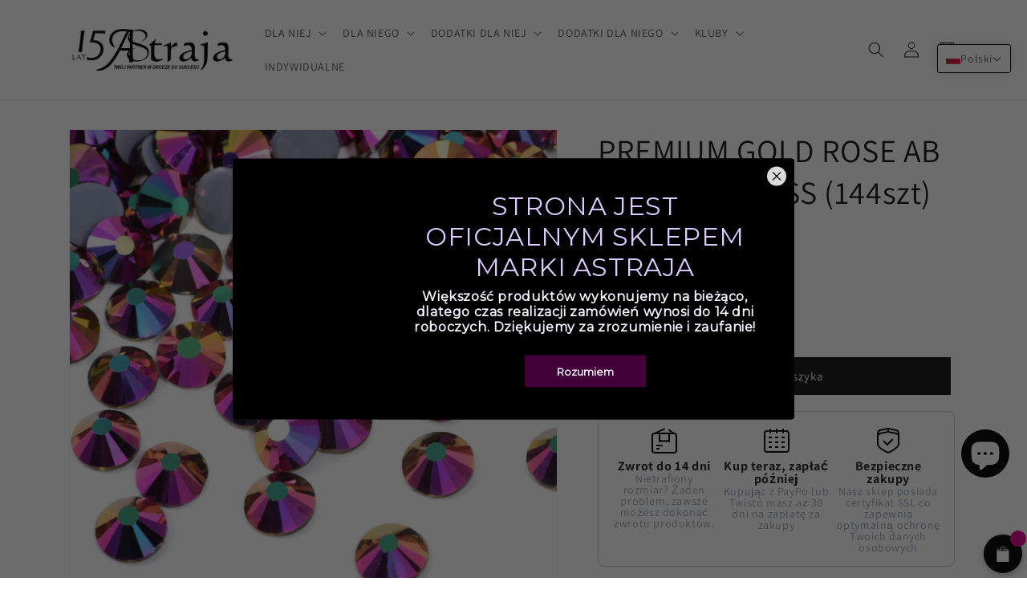

--- FILE ---
content_type: text/html; charset=utf-8
request_url: https://www.e-astraja.com/products/premium-rose-gold-ab-ss20-1-gross-144szt
body_size: 67677
content:
<!doctype html>
<html class="no-js" lang="pl">
  <head>
    <meta charset="utf-8">
    <meta http-equiv="X-UA-Compatible" content="IE=edge">
    <meta name="viewport" content="width=device-width,initial-scale=1">
    <meta name="theme-color" content="">
    <link rel="canonical" href="https://www.e-astraja.com/products/premium-rose-gold-ab-ss20-1-gross-144szt">
    <link rel="preconnect" href="https://cdn.shopify.com" crossorigin><link rel="icon" type="image/png" href="//www.e-astraja.com/cdn/shop/files/Beznazwy-2.png?crop=center&height=32&v=1739731770&width=32"><link rel="preconnect" href="https://fonts.shopifycdn.com" crossorigin><title>
      PREMIUM GOLD ROSE AB | SS20 | 1 GROSS (144szt)
 &ndash; ASTRAJA</title>

    
      <meta name="description" content="Kolor: Gold Rose AB Wymiary: 4.6-4.8mm Ilość: 144szt Materiał: Szkło">
    

    

<meta property="og:site_name" content="ASTRAJA">
<meta property="og:url" content="https://www.e-astraja.com/products/premium-rose-gold-ab-ss20-1-gross-144szt">
<meta property="og:title" content="PREMIUM GOLD ROSE AB | SS20 | 1 GROSS (144szt)">
<meta property="og:type" content="product">
<meta property="og:description" content="Kolor: Gold Rose AB Wymiary: 4.6-4.8mm Ilość: 144szt Materiał: Szkło"><meta property="og:image" content="http://www.e-astraja.com/cdn/shop/products/PREMIUMGOLDROSEAB_319a966e-1260-4680-9a1c-900c32eabc57.webp?v=1652301780">
  <meta property="og:image:secure_url" content="https://www.e-astraja.com/cdn/shop/products/PREMIUMGOLDROSEAB_319a966e-1260-4680-9a1c-900c32eabc57.webp?v=1652301780">
  <meta property="og:image:width" content="640">
  <meta property="og:image:height" content="640"><meta property="og:price:amount" content="10.50">
  <meta property="og:price:currency" content="PLN"><meta name="twitter:card" content="summary_large_image">
<meta name="twitter:title" content="PREMIUM GOLD ROSE AB | SS20 | 1 GROSS (144szt)">
<meta name="twitter:description" content="Kolor: Gold Rose AB Wymiary: 4.6-4.8mm Ilość: 144szt Materiał: Szkło">


    <script src="//www.e-astraja.com/cdn/shop/t/8/assets/global.js?v=149496944046504657681673698114" defer="defer"></script>
    <script>window.performance && window.performance.mark && window.performance.mark('shopify.content_for_header.start');</script><meta name="facebook-domain-verification" content="pp1b8ghp3bvu4yg0t96p2tjxvk5oqq">
<meta name="google-site-verification" content="kBJxbZBAq1fqbWCwSbq6teKBzWlHR9l-RELUKSUQwNM">
<meta id="shopify-digital-wallet" name="shopify-digital-wallet" content="/29438279779/digital_wallets/dialog">
<meta name="shopify-checkout-api-token" content="b9d9676f2bf84f638cac12edff430a9f">
<meta id="in-context-paypal-metadata" data-shop-id="29438279779" data-venmo-supported="false" data-environment="production" data-locale="pl_PL" data-paypal-v4="true" data-currency="PLN">
<link rel="alternate" hreflang="x-default" href="https://www.e-astraja.com/products/premium-rose-gold-ab-ss20-1-gross-144szt">
<link rel="alternate" hreflang="pl" href="https://www.e-astraja.com/products/premium-rose-gold-ab-ss20-1-gross-144szt">
<link rel="alternate" hreflang="en" href="https://www.e-astraja.com/en/products/premium-rose-gold-ab-ss20-1-gross-144szt">
<link rel="alternate" hreflang="de" href="https://www.e-astraja.com/de/products/premium-rose-gold-ab-ss20-1-gross-144szt">
<link rel="alternate" hreflang="cs" href="https://www.e-astraja.com/cs/products/premium-rose-gold-ab-ss20-1-gross-144szt">
<link rel="alternate" type="application/json+oembed" href="https://www.e-astraja.com/products/premium-rose-gold-ab-ss20-1-gross-144szt.oembed">
<script async="async" src="/checkouts/internal/preloads.js?locale=pl-PL"></script>
<script id="shopify-features" type="application/json">{"accessToken":"b9d9676f2bf84f638cac12edff430a9f","betas":["rich-media-storefront-analytics"],"domain":"www.e-astraja.com","predictiveSearch":true,"shopId":29438279779,"locale":"pl"}</script>
<script>var Shopify = Shopify || {};
Shopify.shop = "astraja-sklep.myshopify.com";
Shopify.locale = "pl";
Shopify.currency = {"active":"PLN","rate":"1.0"};
Shopify.country = "PL";
Shopify.theme = {"name":"Dawn","id":141874364731,"schema_name":"Dawn","schema_version":"7.0.1","theme_store_id":887,"role":"main"};
Shopify.theme.handle = "null";
Shopify.theme.style = {"id":null,"handle":null};
Shopify.cdnHost = "www.e-astraja.com/cdn";
Shopify.routes = Shopify.routes || {};
Shopify.routes.root = "/";</script>
<script type="module">!function(o){(o.Shopify=o.Shopify||{}).modules=!0}(window);</script>
<script>!function(o){function n(){var o=[];function n(){o.push(Array.prototype.slice.apply(arguments))}return n.q=o,n}var t=o.Shopify=o.Shopify||{};t.loadFeatures=n(),t.autoloadFeatures=n()}(window);</script>
<script id="shop-js-analytics" type="application/json">{"pageType":"product"}</script>
<script defer="defer" async type="module" src="//www.e-astraja.com/cdn/shopifycloud/shop-js/modules/v2/client.init-shop-cart-sync_CBup9hwf.pl.esm.js"></script>
<script defer="defer" async type="module" src="//www.e-astraja.com/cdn/shopifycloud/shop-js/modules/v2/chunk.common_D_ekSGzr.esm.js"></script>
<script defer="defer" async type="module" src="//www.e-astraja.com/cdn/shopifycloud/shop-js/modules/v2/chunk.modal_Djuln7dH.esm.js"></script>
<script type="module">
  await import("//www.e-astraja.com/cdn/shopifycloud/shop-js/modules/v2/client.init-shop-cart-sync_CBup9hwf.pl.esm.js");
await import("//www.e-astraja.com/cdn/shopifycloud/shop-js/modules/v2/chunk.common_D_ekSGzr.esm.js");
await import("//www.e-astraja.com/cdn/shopifycloud/shop-js/modules/v2/chunk.modal_Djuln7dH.esm.js");

  window.Shopify.SignInWithShop?.initShopCartSync?.({"fedCMEnabled":true,"windoidEnabled":true});

</script>
<script>(function() {
  var isLoaded = false;
  function asyncLoad() {
    if (isLoaded) return;
    isLoaded = true;
    var urls = ["https:\/\/cdn.shopify.com\/s\/files\/1\/0294\/3827\/9779\/t\/2\/assets\/globo.formbuilder.init.js?v=1591791537\u0026shop=astraja-sklep.myshopify.com","https:\/\/lofreestuff.com\/api\/script?shop=astraja-sklep.myshopify.com","https:\/\/lofreestuff.com\/api\/script?shop=astraja-sklep.myshopify.com","https:\/\/lofreestuff.com\/api\/script?shop=astraja-sklep.myshopify.com","https:\/\/lofreestuff.com\/api\/script?shop=astraja-sklep.myshopify.com","https:\/\/previewer.zubrcommerce.com\/previewer-loader.js?shop=astraja-sklep.myshopify.com","https:\/\/lofreestuff.com\/api\/script?shop=astraja-sklep.myshopify.com","https:\/\/vellir-us-west-2.s3-us-west-2.amazonaws.com\/peek-mode\/peek-mode.min.js?shop=astraja-sklep.myshopify.com","https:\/\/cdn.recovermycart.com\/scripts\/keepcart\/CartJS.min.js?shop=astraja-sklep.myshopify.com\u0026shop=astraja-sklep.myshopify.com","https:\/\/cdn.shopify.com\/s\/files\/1\/0294\/3827\/9779\/t\/7\/assets\/globo.swatch.init.js?shop=astraja-sklep.myshopify.com","https:\/\/cdn.shopify.com\/s\/files\/1\/0294\/3827\/9779\/t\/7\/assets\/globo.swatch.init.js?shop=astraja-sklep.myshopify.com","https:\/\/cdn.shopify.com\/s\/files\/1\/0294\/3827\/9779\/t\/6\/assets\/globo.swatch.init.js?shop=astraja-sklep.myshopify.com","https:\/\/cdn.shopify.com\/s\/files\/1\/0184\/4255\/1360\/files\/haloroar-legal.min.js?v=1649374317\u0026shop=astraja-sklep.myshopify.com","https:\/\/inffuse-platform.appspot.com\/plugins\/shopify\/loader.js?app=calendar\u0026shop=astraja-sklep.myshopify.com\u0026shop=astraja-sklep.myshopify.com","https:\/\/inffuse-platform.appspot.com\/plugins\/shopify\/loader.js?app=calendar\u0026shop=astraja-sklep.myshopify.com\u0026shop=astraja-sklep.myshopify.com","https:\/\/addons.good-apps.co\/storage\/js\/goodpa_product_accessories-astraja-sklep.myshopify.com.js?ver=53\u0026shop=astraja-sklep.myshopify.com","https:\/\/icons.good-apps.co\/storage\/js\/goodhl_product_icons-astraja-sklep.myshopify.com.js?ver=33\u0026shop=astraja-sklep.myshopify.com","https:\/\/sizechart.good-apps.co\/storage\/js\/good_apps_timer-astraja-sklep.myshopify.com.js?ver=140\u0026shop=astraja-sklep.myshopify.com"];
    for (var i = 0; i < urls.length; i++) {
      var s = document.createElement('script');
      s.type = 'text/javascript';
      s.async = true;
      s.src = urls[i];
      var x = document.getElementsByTagName('script')[0];
      x.parentNode.insertBefore(s, x);
    }
  };
  if(window.attachEvent) {
    window.attachEvent('onload', asyncLoad);
  } else {
    window.addEventListener('load', asyncLoad, false);
  }
})();</script>
<script id="__st">var __st={"a":29438279779,"offset":3600,"reqid":"1d311636-7f49-4444-a8eb-7e39f29b7924-1769521146","pageurl":"www.e-astraja.com\/products\/premium-rose-gold-ab-ss20-1-gross-144szt","u":"fd2b069f1769","p":"product","rtyp":"product","rid":6751114494051};</script>
<script>window.ShopifyPaypalV4VisibilityTracking = true;</script>
<script id="captcha-bootstrap">!function(){'use strict';const t='contact',e='account',n='new_comment',o=[[t,t],['blogs',n],['comments',n],[t,'customer']],c=[[e,'customer_login'],[e,'guest_login'],[e,'recover_customer_password'],[e,'create_customer']],r=t=>t.map((([t,e])=>`form[action*='/${t}']:not([data-nocaptcha='true']) input[name='form_type'][value='${e}']`)).join(','),a=t=>()=>t?[...document.querySelectorAll(t)].map((t=>t.form)):[];function s(){const t=[...o],e=r(t);return a(e)}const i='password',u='form_key',d=['recaptcha-v3-token','g-recaptcha-response','h-captcha-response',i],f=()=>{try{return window.sessionStorage}catch{return}},m='__shopify_v',_=t=>t.elements[u];function p(t,e,n=!1){try{const o=window.sessionStorage,c=JSON.parse(o.getItem(e)),{data:r}=function(t){const{data:e,action:n}=t;return t[m]||n?{data:e,action:n}:{data:t,action:n}}(c);for(const[e,n]of Object.entries(r))t.elements[e]&&(t.elements[e].value=n);n&&o.removeItem(e)}catch(o){console.error('form repopulation failed',{error:o})}}const l='form_type',E='cptcha';function T(t){t.dataset[E]=!0}const w=window,h=w.document,L='Shopify',v='ce_forms',y='captcha';let A=!1;((t,e)=>{const n=(g='f06e6c50-85a8-45c8-87d0-21a2b65856fe',I='https://cdn.shopify.com/shopifycloud/storefront-forms-hcaptcha/ce_storefront_forms_captcha_hcaptcha.v1.5.2.iife.js',D={infoText:'Chronione przez hCaptcha',privacyText:'Prywatność',termsText:'Warunki'},(t,e,n)=>{const o=w[L][v],c=o.bindForm;if(c)return c(t,g,e,D).then(n);var r;o.q.push([[t,g,e,D],n]),r=I,A||(h.body.append(Object.assign(h.createElement('script'),{id:'captcha-provider',async:!0,src:r})),A=!0)});var g,I,D;w[L]=w[L]||{},w[L][v]=w[L][v]||{},w[L][v].q=[],w[L][y]=w[L][y]||{},w[L][y].protect=function(t,e){n(t,void 0,e),T(t)},Object.freeze(w[L][y]),function(t,e,n,w,h,L){const[v,y,A,g]=function(t,e,n){const i=e?o:[],u=t?c:[],d=[...i,...u],f=r(d),m=r(i),_=r(d.filter((([t,e])=>n.includes(e))));return[a(f),a(m),a(_),s()]}(w,h,L),I=t=>{const e=t.target;return e instanceof HTMLFormElement?e:e&&e.form},D=t=>v().includes(t);t.addEventListener('submit',(t=>{const e=I(t);if(!e)return;const n=D(e)&&!e.dataset.hcaptchaBound&&!e.dataset.recaptchaBound,o=_(e),c=g().includes(e)&&(!o||!o.value);(n||c)&&t.preventDefault(),c&&!n&&(function(t){try{if(!f())return;!function(t){const e=f();if(!e)return;const n=_(t);if(!n)return;const o=n.value;o&&e.removeItem(o)}(t);const e=Array.from(Array(32),(()=>Math.random().toString(36)[2])).join('');!function(t,e){_(t)||t.append(Object.assign(document.createElement('input'),{type:'hidden',name:u})),t.elements[u].value=e}(t,e),function(t,e){const n=f();if(!n)return;const o=[...t.querySelectorAll(`input[type='${i}']`)].map((({name:t})=>t)),c=[...d,...o],r={};for(const[a,s]of new FormData(t).entries())c.includes(a)||(r[a]=s);n.setItem(e,JSON.stringify({[m]:1,action:t.action,data:r}))}(t,e)}catch(e){console.error('failed to persist form',e)}}(e),e.submit())}));const S=(t,e)=>{t&&!t.dataset[E]&&(n(t,e.some((e=>e===t))),T(t))};for(const o of['focusin','change'])t.addEventListener(o,(t=>{const e=I(t);D(e)&&S(e,y())}));const B=e.get('form_key'),M=e.get(l),P=B&&M;t.addEventListener('DOMContentLoaded',(()=>{const t=y();if(P)for(const e of t)e.elements[l].value===M&&p(e,B);[...new Set([...A(),...v().filter((t=>'true'===t.dataset.shopifyCaptcha))])].forEach((e=>S(e,t)))}))}(h,new URLSearchParams(w.location.search),n,t,e,['guest_login'])})(!0,!0)}();</script>
<script integrity="sha256-4kQ18oKyAcykRKYeNunJcIwy7WH5gtpwJnB7kiuLZ1E=" data-source-attribution="shopify.loadfeatures" defer="defer" src="//www.e-astraja.com/cdn/shopifycloud/storefront/assets/storefront/load_feature-a0a9edcb.js" crossorigin="anonymous"></script>
<script data-source-attribution="shopify.dynamic_checkout.dynamic.init">var Shopify=Shopify||{};Shopify.PaymentButton=Shopify.PaymentButton||{isStorefrontPortableWallets:!0,init:function(){window.Shopify.PaymentButton.init=function(){};var t=document.createElement("script");t.src="https://www.e-astraja.com/cdn/shopifycloud/portable-wallets/latest/portable-wallets.pl.js",t.type="module",document.head.appendChild(t)}};
</script>
<script data-source-attribution="shopify.dynamic_checkout.buyer_consent">
  function portableWalletsHideBuyerConsent(e){var t=document.getElementById("shopify-buyer-consent"),n=document.getElementById("shopify-subscription-policy-button");t&&n&&(t.classList.add("hidden"),t.setAttribute("aria-hidden","true"),n.removeEventListener("click",e))}function portableWalletsShowBuyerConsent(e){var t=document.getElementById("shopify-buyer-consent"),n=document.getElementById("shopify-subscription-policy-button");t&&n&&(t.classList.remove("hidden"),t.removeAttribute("aria-hidden"),n.addEventListener("click",e))}window.Shopify?.PaymentButton&&(window.Shopify.PaymentButton.hideBuyerConsent=portableWalletsHideBuyerConsent,window.Shopify.PaymentButton.showBuyerConsent=portableWalletsShowBuyerConsent);
</script>
<script data-source-attribution="shopify.dynamic_checkout.cart.bootstrap">document.addEventListener("DOMContentLoaded",(function(){function t(){return document.querySelector("shopify-accelerated-checkout-cart, shopify-accelerated-checkout")}if(t())Shopify.PaymentButton.init();else{new MutationObserver((function(e,n){t()&&(Shopify.PaymentButton.init(),n.disconnect())})).observe(document.body,{childList:!0,subtree:!0})}}));
</script>
<script id='scb4127' type='text/javascript' async='' src='https://www.e-astraja.com/cdn/shopifycloud/privacy-banner/storefront-banner.js'></script><link id="shopify-accelerated-checkout-styles" rel="stylesheet" media="screen" href="https://www.e-astraja.com/cdn/shopifycloud/portable-wallets/latest/accelerated-checkout-backwards-compat.css" crossorigin="anonymous">
<style id="shopify-accelerated-checkout-cart">
        #shopify-buyer-consent {
  margin-top: 1em;
  display: inline-block;
  width: 100%;
}

#shopify-buyer-consent.hidden {
  display: none;
}

#shopify-subscription-policy-button {
  background: none;
  border: none;
  padding: 0;
  text-decoration: underline;
  font-size: inherit;
  cursor: pointer;
}

#shopify-subscription-policy-button::before {
  box-shadow: none;
}

      </style>
<script id="sections-script" data-sections="header,footer" defer="defer" src="//www.e-astraja.com/cdn/shop/t/8/compiled_assets/scripts.js?v=4735"></script>
<script>window.performance && window.performance.mark && window.performance.mark('shopify.content_for_header.end');</script>

    <script>
		var ets_sc_product = 6751114494051;
    </script>
    <script src="//www.e-astraja.com/cdn/shop/t/8/assets/ets_sc_config.js?v=56927432408902488341679993582" defer="defer" type="text/javascript"></script>





    <style data-shopify>
      @font-face {
  font-family: Assistant;
  font-weight: 400;
  font-style: normal;
  font-display: swap;
  src: url("//www.e-astraja.com/cdn/fonts/assistant/assistant_n4.9120912a469cad1cc292572851508ca49d12e768.woff2") format("woff2"),
       url("//www.e-astraja.com/cdn/fonts/assistant/assistant_n4.6e9875ce64e0fefcd3f4446b7ec9036b3ddd2985.woff") format("woff");
}

      @font-face {
  font-family: Assistant;
  font-weight: 700;
  font-style: normal;
  font-display: swap;
  src: url("//www.e-astraja.com/cdn/fonts/assistant/assistant_n7.bf44452348ec8b8efa3aa3068825305886b1c83c.woff2") format("woff2"),
       url("//www.e-astraja.com/cdn/fonts/assistant/assistant_n7.0c887fee83f6b3bda822f1150b912c72da0f7b64.woff") format("woff");
}

      
      
      @font-face {
  font-family: Assistant;
  font-weight: 400;
  font-style: normal;
  font-display: swap;
  src: url("//www.e-astraja.com/cdn/fonts/assistant/assistant_n4.9120912a469cad1cc292572851508ca49d12e768.woff2") format("woff2"),
       url("//www.e-astraja.com/cdn/fonts/assistant/assistant_n4.6e9875ce64e0fefcd3f4446b7ec9036b3ddd2985.woff") format("woff");
}


      :root {
        --font-body-family: Assistant, sans-serif;
        --font-body-style: normal;
        --font-body-weight: 400;
        --font-body-weight-bold: 700;

        --font-heading-family: Assistant, sans-serif;
        --font-heading-style: normal;
        --font-heading-weight: 400;

        --font-body-scale: 1.0;
        --font-heading-scale: 1.0;

        --color-base-text: 18, 18, 18;
        --color-shadow: 18, 18, 18;
        --color-base-background-1: 255, 255, 255;
        --color-base-background-2: 243, 243, 243;
        --color-base-solid-button-labels: 255, 255, 255;
        --color-base-outline-button-labels: 18, 18, 18;
        --color-base-accent-1: 18, 18, 18;
        --color-base-accent-2: 242, 178, 164;
        --payment-terms-background-color: #ffffff;

        --gradient-base-background-1: #ffffff;
        --gradient-base-background-2: #f3f3f3;
        --gradient-base-accent-1: #121212;
        --gradient-base-accent-2: #f2b2a4;

        --media-padding: px;
        --media-border-opacity: 0.05;
        --media-border-width: 1px;
        --media-radius: 0px;
        --media-shadow-opacity: 0.0;
        --media-shadow-horizontal-offset: 0px;
        --media-shadow-vertical-offset: 4px;
        --media-shadow-blur-radius: 5px;
        --media-shadow-visible: 0;

        --page-width: 120rem;
        --page-width-margin: 0rem;

        --product-card-image-padding: 0.0rem;
        --product-card-corner-radius: 0.0rem;
        --product-card-text-alignment: left;
        --product-card-border-width: 0.0rem;
        --product-card-border-opacity: 0.1;
        --product-card-shadow-opacity: 0.0;
        --product-card-shadow-visible: 0;
        --product-card-shadow-horizontal-offset: 0.0rem;
        --product-card-shadow-vertical-offset: 0.4rem;
        --product-card-shadow-blur-radius: 0.5rem;

        --collection-card-image-padding: 0.0rem;
        --collection-card-corner-radius: 0.0rem;
        --collection-card-text-alignment: left;
        --collection-card-border-width: 0.0rem;
        --collection-card-border-opacity: 0.1;
        --collection-card-shadow-opacity: 0.0;
        --collection-card-shadow-visible: 0;
        --collection-card-shadow-horizontal-offset: 0.0rem;
        --collection-card-shadow-vertical-offset: 0.4rem;
        --collection-card-shadow-blur-radius: 0.5rem;

        --blog-card-image-padding: 0.0rem;
        --blog-card-corner-radius: 0.0rem;
        --blog-card-text-alignment: left;
        --blog-card-border-width: 0.0rem;
        --blog-card-border-opacity: 0.1;
        --blog-card-shadow-opacity: 0.0;
        --blog-card-shadow-visible: 0;
        --blog-card-shadow-horizontal-offset: 0.0rem;
        --blog-card-shadow-vertical-offset: 0.4rem;
        --blog-card-shadow-blur-radius: 0.5rem;

        --badge-corner-radius: 4.0rem;

        --popup-border-width: 1px;
        --popup-border-opacity: 0.1;
        --popup-corner-radius: 0px;
        --popup-shadow-opacity: 0.0;
        --popup-shadow-horizontal-offset: 0px;
        --popup-shadow-vertical-offset: 4px;
        --popup-shadow-blur-radius: 5px;

        --drawer-border-width: 1px;
        --drawer-border-opacity: 0.1;
        --drawer-shadow-opacity: 0.0;
        --drawer-shadow-horizontal-offset: 0px;
        --drawer-shadow-vertical-offset: 4px;
        --drawer-shadow-blur-radius: 5px;

        --spacing-sections-desktop: 0px;
        --spacing-sections-mobile: 0px;

        --grid-desktop-vertical-spacing: 8px;
        --grid-desktop-horizontal-spacing: 8px;
        --grid-mobile-vertical-spacing: 4px;
        --grid-mobile-horizontal-spacing: 4px;

        --text-boxes-border-opacity: 0.1;
        --text-boxes-border-width: 0px;
        --text-boxes-radius: 0px;
        --text-boxes-shadow-opacity: 0.0;
        --text-boxes-shadow-visible: 0;
        --text-boxes-shadow-horizontal-offset: 0px;
        --text-boxes-shadow-vertical-offset: 4px;
        --text-boxes-shadow-blur-radius: 5px;

        --buttons-radius: 0px;
        --buttons-radius-outset: 0px;
        --buttons-border-width: 1px;
        --buttons-border-opacity: 1.0;
        --buttons-shadow-opacity: 0.0;
        --buttons-shadow-visible: 0;
        --buttons-shadow-horizontal-offset: 0px;
        --buttons-shadow-vertical-offset: 4px;
        --buttons-shadow-blur-radius: 5px;
        --buttons-border-offset: 0px;

        --inputs-radius: 0px;
        --inputs-border-width: 1px;
        --inputs-border-opacity: 0.55;
        --inputs-shadow-opacity: 0.0;
        --inputs-shadow-horizontal-offset: 0px;
        --inputs-margin-offset: 0px;
        --inputs-shadow-vertical-offset: 4px;
        --inputs-shadow-blur-radius: 5px;
        --inputs-radius-outset: 0px;

        --variant-pills-radius: 40px;
        --variant-pills-border-width: 1px;
        --variant-pills-border-opacity: 0.55;
        --variant-pills-shadow-opacity: 0.0;
        --variant-pills-shadow-horizontal-offset: 0px;
        --variant-pills-shadow-vertical-offset: 4px;
        --variant-pills-shadow-blur-radius: 5px;
      }

      *,
      *::before,
      *::after {
        box-sizing: inherit;
      }

      html {
        box-sizing: border-box;
        font-size: calc(var(--font-body-scale) * 62.5%);
        height: 100%;
      }

      body {
        display: grid;
        grid-template-rows: auto auto 1fr auto;
        grid-template-columns: 100%;
        min-height: 100%;
        margin: 0;
        font-size: 1.5rem;
        letter-spacing: 0.06rem;
        line-height: calc(1 + 0.8 / var(--font-body-scale));
        font-family: var(--font-body-family);
        font-style: var(--font-body-style);
        font-weight: var(--font-body-weight);
      }

      @media screen and (min-width: 750px) {
        body {
          font-size: 1.6rem;
        }
      }
    </style>

    <link href="//www.e-astraja.com/cdn/shop/t/8/assets/base.css?v=88290808517547527771673698116" rel="stylesheet" type="text/css" media="all" />
<link rel="preload" as="font" href="//www.e-astraja.com/cdn/fonts/assistant/assistant_n4.9120912a469cad1cc292572851508ca49d12e768.woff2" type="font/woff2" crossorigin><link rel="preload" as="font" href="//www.e-astraja.com/cdn/fonts/assistant/assistant_n4.9120912a469cad1cc292572851508ca49d12e768.woff2" type="font/woff2" crossorigin><link rel="stylesheet" href="//www.e-astraja.com/cdn/shop/t/8/assets/component-predictive-search.css?v=83512081251802922551673698113" media="print" onload="this.media='all'"><script>document.documentElement.className = document.documentElement.className.replace('no-js', 'js');
    if (Shopify.designMode) {
      document.documentElement.classList.add('shopify-design-mode');
    }
    </script>
  
  










 <link rel="stylesheet" href="//www.e-astraja.com/cdn/shop/t/8/assets/previewer.css?v=102315477585672008301679386663" />
<script src="//www.e-astraja.com/cdn/shop/t/8/assets/previewer.js?v=103377268847799524181673698108" type="text/javascript" defer></script>
<link rel="stylesheet" href="//www.e-astraja.com/cdn/shop/t/8/assets/slick.css?v=98340474046176884051673698110" />

 <!-- BEGIN app block: shopify://apps/essential-announcer/blocks/app-embed/93b5429f-c8d6-4c33-ae14-250fd84f361b --><script>
  
    window.essentialAnnouncementConfigs = [{"id":"8d696550-0336-4872-bb59-80963dea7246","createdAt":"2026-01-08T14:22:00.077+00:00","name":"CZAS REALIZACJI","title":"DOBRE RZECZY WYMAGAJĄ CZASU – TWOJE ZAMÓWIENIE ZREALIZUJEMY W 14 DNI ROBOCZYCH Z DBAŁOŚCIĄ O KAŻDY DETAL","subheading":"","style":{"icon":{"size":32,"originalColor":false,"color":{"hex":"#ffffff"},"background":{"hex":"#ffffff","alpha":0,"rgba":"rgba(255, 255, 255, 0)"},"cornerRadius":4},"selectedTemplate":"Dawn","position":"top-page","stickyBar":false,"backgroundType":"gradientBackground","singleColor":"#FFFFFF","gradientTurn":47,"gradientStart":"#252237","gradientEnd":"#4c4861","borderRadius":"0","borderSize":"0","borderColor":"#c5c8d1","titleSize":"18","titleColor":"#ffffff","font":"","subheadingSize":"14","subheadingColor":"#9f9daa","buttonBackgroundColor":"#ff3e20","buttonFontSize":"14","buttonFontColor":"#FFFFFF","buttonBorderRadius":"4","couponCodeButtonOutlineColor":"#ff3e20","couponCodeButtonIconColor":"#ff3e20","couponCodeButtonFontColor":"#ff3e20","couponCodeButtonFontSize":"14","couponCodeButtonBorderRadius":"4","closeIconColor":"#9f9daa","arrowIconColor":"#9f9daa","spacing":{"insideTop":10,"insideBottom":10,"outsideTop":0,"outsideBottom":10}},"announcementType":"simple","announcementPlacement":"","published":true,"showOnProducts":[],"showOnCollections":[],"updatedAt":"2026-01-08T14:25:22.103+00:00","CTAType":"","CTALink":"https://astraja-sklep.myshopify.com","closeButton":false,"buttonText":"Shop now!","announcements":[{"title":"Enjoy a 20% discount on all our products!","subheading":"","couponCode":"","CTAType":"button","buttonText":"Shop now!","CTALink":"","icon":"","id":964},{"title":"Enjoy a 20% discount on all our products!","subheading":"","couponCode":"","CTAType":"button","buttonText":"Shop now!","CTALink":"","icon":"","id":798}],"shop":"astraja-sklep.myshopify.com","animationSpeed":80,"rotateDuration":4,"translations":[{"title":"DOBRÉ VĚCI VYŽADUJÍ ČAS – VAŠI OBJEDNÁVKU ZPRACUJEME DO 14 PRACOVNÍCH DNÍ S POZORNOSTÍ VE KAŽDÉM DETAILU","subheading":"","buttonText":"","locale":"cs","itemType":"simple","itemId":"","id":210},{"title":"GUT DING WILL WEILE HABEN – WIR BEARBEITEN IHRE BESTELLUNG INNERHALB VON 14 WERKTAGEN UND ACHTEN DABEI AUF JEDES DETAIL","subheading":"","buttonText":"","locale":"de","itemType":"simple","itemId":"","id":505},{"title":"GOOD THINGS TAKE TIME – WE WILL PROCESS YOUR ORDER WITHIN 14 BUSINESS DAYS WITH ATTENTION TO EVERY DETAIL","subheading":"","buttonText":"","locale":"en","itemType":"simple","itemId":"","id":911},{"title":"DOBRE RZECZY WYMAGAJĄ CZASU – TWOJE ZAMÓWIENIE ZREALIZUJEMY W 14 DNI ROBOCZYCH Z DBAŁOŚCIĄ O KAŻDY DETAL","subheading":"","buttonText":"","locale":"pl","itemType":"simple","itemId":"","id":833}],"startDate":null,"endDate":null,"icon":"https://vamxifegjdrgriapwsjg.supabase.co/storage/v1/object/public/main/school/alarm%20clock.svg","locationType":"on-countries","showInCountries":["PL","DE","CZ","SK","DK","SE","NO","NL","BE","AT","FR","IT","HU"],"showOnProductsInCollections":[],"type":"product-page","couponCode":""},{"id":"1cc0b327-7f31-4c35-bedb-10d5f53f23c9","createdAt":"2024-12-03T09:45:53.728+00:00","name":"Announcement name","title":"                                                    Jeżeli wybierasz wysyłkę Paczkomatem InPost wpisz w \"Specjalnych instrukcjach do zamówienia\"  numer paczkomatu do którego mamy wysłać zamówienie. W przypadku braku takiej informacji zamówienie zostanie wysłane do najbliższego Paczkomatu zgodnie z adresem w zamówieniu.","subheading":"","style":{"icon":{"size":32,"originalColor":true,"color":{"hex":"#333333"},"background":{"hex":"#ffffff","alpha":0,"rgba":"rgba(255, 255, 255, 0)"},"cornerRadius":4},"selectedTemplate":"custom","position":"top-page","stickyBar":false,"backgroundType":"singleBackground","singleColor":"#FFFFFF","gradientTurn":"90","gradientStart":"#DDDDDD","gradientEnd":"#FFFFFF","borderRadius":8,"borderSize":"0","borderColor":"#c5c8d1","titleSize":"18","titleColor":"#202223","font":"","subheadingSize":"14","subheadingColor":"#202223","buttonBackgroundColor":"#202223","buttonFontSize":"14","buttonFontColor":"#FFFFFF","buttonBorderRadius":"4","closeIconColor":"#6d7175","arrowIconColor":"#6d7175","spacing":{"insideTop":10,"insideBottom":10,"outsideTop":0,"outsideBottom":10}},"announcementType":"running-line","announcementPlacement":"cart-top","published":true,"showOnProducts":[],"showOnCollections":[],"updatedAt":"2024-12-03T09:48:47.416+00:00","CTAType":"","CTALink":"https://astraja-sklep.myshopify.com","closeButton":false,"buttonText":"Shop now!","announcements":[{"title":"Enjoy a 20% discount on all our products!","subheading":"","CTAType":"","buttonText":"Shop now!","CTALink":"","icon":"","id":258},{"title":"Enjoy a 20% discount on all our products!","subheading":"","CTAType":"","buttonText":"Shop now!","CTALink":"","icon":"","id":108}],"shop":"astraja-sklep.myshopify.com","animationSpeed":65,"rotateDuration":4,"translations":[],"startDate":null,"endDate":null,"icon":"","locationType":"on-countries","showInCountries":["PL"],"showOnProductsInCollections":[],"type":"cart-page","couponCode":null}];
  
  window.essentialAnnouncementMeta = {
    productCollections: [{"id":263742128227,"handle":"akcesoria-1","title":"AKCESORIA","updated_at":"2026-01-27T13:03:40+01:00","body_html":"","published_at":"2022-01-08T11:14:57+01:00","sort_order":"best-selling","template_suffix":"","disjunctive":false,"rules":[{"column":"tag","relation":"equals","condition":"accessories"},{"column":"tag","relation":"equals","condition":"akcesoria"}],"published_scope":"global","image":{"created_at":"2022-01-08T11:17:25+01:00","alt":null,"width":1504,"height":2000,"src":"\/\/www.e-astraja.com\/cdn\/shop\/collections\/png_20220108_111034_0000.png?v=1641640088"}},{"id":161038434403,"handle":"akcesoria","title":"AKCESORIA DLA NIEJ","updated_at":"2026-01-27T13:03:40+01:00","body_html":"\u003cp\u003e\u0026lt;h1\u0026gt;Akcesoria dla niej – dodatki, które podkreślą Twój sportowy styl\u0026lt;\/h1\u0026gt;\u003cbr\u003e\u0026lt;p\u0026gt;Kategoria \u0026lt;strong\u0026gt;Akcesoria dla niej\u0026lt;\/strong\u0026gt; to wyjątkowa selekcja produktów, które łączą wygodę, funkcjonalność i estetykę. Znajdziesz tutaj akcesoria stworzone specjalnie dla kobiet, które pasjonują się gimnastyką, łyżwiarstwem figurowym, tańcem oraz innymi aktywnościami artystyczno-ruchowymi.\u0026lt;\/p\u0026gt;\u003c\/p\u003e\u003cp\u003e\u0026lt;p\u0026gt;Nasze dodatki to wysokiej jakości opaski, torby, ochraniacze i inne praktyczne akcesoria, które sprawdzą się podczas intensywnych treningów i zawodów. Dbamy o detale i elegancki design, abyś mogła czuć się pewnie i komfortowo na każdym etapie swojej sportowej drogi.\u0026lt;\/p\u0026gt;\u003c\/p\u003e\u003cp\u003e\u0026lt;p\u0026gt;Marka \u0026lt;strong\u0026gt;Astraja\u0026lt;\/strong\u0026gt; od ponad dekady wspiera kobiety aktywne, dostarczając produkty dopasowane do ich potrzeb. Wybierając nasze akcesoria, zyskujesz gwarancję jakości, trwałości oraz modnego wyglądu.\u0026lt;\/p\u0026gt;\u003c\/p\u003e\u003cp\u003e\u0026lt;p\u0026gt;Zapraszamy do odkrycia pełnej oferty i wyboru akcesoriów, które uzupełnią Twój treningowy ekwipunek oraz podkreślą indywidualny styl!\u0026lt;\/p\u0026gt;\u003cbr\u003e \u003c\/p\u003e","published_at":"2020-04-17T11:28:28+02:00","sort_order":"created-desc","template_suffix":"","disjunctive":false,"rules":[{"column":"tag","relation":"equals","condition":"akcesoria"},{"column":"tag","relation":"equals","condition":"accessories"},{"column":"tag","relation":"equals","condition":"dla niej"},{"column":"tag","relation":"equals","condition":"for her"}],"published_scope":"global","image":{"created_at":"2020-05-15T13:54:49+02:00","alt":null,"width":1305,"height":1975,"src":"\/\/www.e-astraja.com\/cdn\/shop\/collections\/kategoria_akcesoria_dla_niej.jpg?v=1589543690"}},{"id":161035419747,"handle":"dlaniej","title":"DLA NIEJ","updated_at":"2026-01-27T13:03:40+01:00","body_html":"\u003cp class=\"_p_177gj_83\"\u003e\u003cspan\u003eKompleksowa kolekcja odzieży gimnastycznej dla dziewczyn i kobiet w każdym wieku. Znajdziesz tutaj kostiumy gimnastyczne, bokserki, topy, spodenki oraz komplety treningowe do gimnastyki sportowej, akrobatyki, skoków na trampolinie i łyżwiarstwa figurowego.\u003c\/span\u003e\u003c\/p\u003e\n\u003cp class=\"_p_177gj_83\"\u003e\u003cspan\u003eNasza oferta obejmuje zarówno stroje treningowe na co dzień, jak i eleganckie kostiumy turniejowe. Oferujemy różnorodne wzory, kolory i rozmiary - od dziecięcych po damskie, dzięki czemu każda gimnastyczka znajdzie coś idealnego dla siebie.\u003c\/span\u003e\u003c\/p\u003e\n\u003cp class=\"_p_177gj_83\"\u003e\u003cspan\u003eWszystkie produkty wykonane są z wysokiej jakości materiałów zapewniających elastyczność, wygodę i trwałość. ASTRAJA to polski producent z wieloletnim doświadczeniem, któremu ufają zarówno początkujące adeptki gimnastyki, jak i doświadczone zawodniczki.\u003c\/span\u003e\u003c\/p\u003e","published_at":"2020-04-17T11:28:28+02:00","sort_order":"created-desc","template_suffix":"","disjunctive":true,"rules":[{"column":"tag","relation":"equals","condition":"dziewczynka"},{"column":"tag","relation":"equals","condition":"girl"}],"published_scope":"global","image":{"created_at":"2020-05-15T13:00:37+02:00","alt":"Odzież gimnastyczna dla dziewczyn i kobiet - kostiumy, bokserki i topy do gimnastyki sportowej, akrobatyki i łyżwiarstwa figurowego ASTRAJA","width":908,"height":908,"src":"\/\/www.e-astraja.com\/cdn\/shop\/collections\/ok-adka-kolekcji-dla-niej-poprawione-proporcje-g-owy-nastolatki.png?v=1765751974"}},{"id":161038663779,"handle":"inne","title":"KAMIENIE","updated_at":"2025-09-20T13:03:38+02:00","body_html":"\u003cstrong\u003e\u003cspan style=\"color: #ff0000;\"\u003eWszystkie kamienie w naszej ofercie posiadają klej na spodniej warstwie do aplikacji na ciepło \u003c\/span\u003e\u003c\/strong\u003e","published_at":"2020-04-17T11:28:28+02:00","sort_order":"manual","template_suffix":"","disjunctive":false,"rules":[{"column":"tag","relation":"equals","condition":"kamienie"},{"column":"tag","relation":"equals","condition":"akcesoria"}],"published_scope":"global"},{"id":161035583587,"handle":"dla-niej","title":"KOBIETY","updated_at":"2026-01-27T13:03:40+01:00","body_html":"","published_at":"2020-04-17T11:28:28+02:00","sort_order":"created-desc","template_suffix":"","disjunctive":true,"rules":[{"column":"tag","relation":"equals","condition":"dla niej"},{"column":"tag","relation":"equals","condition":"for her"}],"published_scope":"global","image":{"created_at":"2020-04-20T11:07:31+02:00","alt":null,"width":1630,"height":2178,"src":"\/\/www.e-astraja.com\/cdn\/shop\/collections\/IMG_4111.jpg?v=1589539839"}},{"id":618652762453,"handle":"ss20","updated_at":"2025-09-20T13:03:38+02:00","published_at":"2024-02-19T20:29:28+01:00","sort_order":"manual","template_suffix":"","published_scope":"global","title":"SS20","body_html":""}],
    productData: {"id":6751114494051,"title":"PREMIUM GOLD ROSE AB | SS20 | 1 GROSS (144szt)","handle":"premium-rose-gold-ab-ss20-1-gross-144szt","description":"\u003cdiv style=\"text-align: center;\"\u003e\n\u003cp\u003e\u003cstrong\u003eKolor:\u003c\/strong\u003e\u003cspan\u003e Gold Rose AB\u003c\/span\u003e\u003cbr\u003e\u003c\/p\u003e\n\u003cp\u003e\u003cstrong\u003eWymiary:\u003c\/strong\u003e\u003cspan\u003e 4.6-4.8\u003c\/span\u003emm\u003c\/p\u003e\n\u003cp\u003e\u003cstrong\u003eIlość:\u003c\/strong\u003e\u003cspan\u003e \u003c\/span\u003e144szt\u003c\/p\u003e\n\u003cp\u003e\u003cstrong\u003eMateriał:\u003c\/strong\u003e\u003cspan\u003e \u003c\/span\u003eSzkło\u003c\/p\u003e\n\u003c\/div\u003e","published_at":"2022-05-11T23:20:55+02:00","created_at":"2022-05-11T22:42:25+02:00","vendor":"Astraja","type":"KAMIENIE","tags":["accessories","acrobatics","aerial","aerial dance","akcesoria","akrobatyka","artistic gymnastics","autumn","błyszczący","camp","cyrkonie","czas wolny","dance","dla niej","dziewczynka","figure skating","for her","free time","gimnastyka artystyczna","gimnastyka sportowa","girl","gold","ice skating","jesień","kamienie","kryształki","lato","multicolor","obóz","pink","rhinestones","rhythmic gymnastics","różowe","spring","ss20","stones","summer","taniec","training","trampolina","trampoline","trening","wielokolorowe","winter","wiosna","zima","złote","łyżwiarstwo"],"price":1050,"price_min":1050,"price_max":1050,"available":true,"price_varies":false,"compare_at_price":null,"compare_at_price_min":0,"compare_at_price_max":0,"compare_at_price_varies":false,"variants":[{"id":39857032200291,"title":"Default Title","option1":"Default Title","option2":null,"option3":null,"sku":"","requires_shipping":true,"taxable":true,"featured_image":null,"available":true,"name":"PREMIUM GOLD ROSE AB | SS20 | 1 GROSS (144szt)","public_title":null,"options":["Default Title"],"price":1050,"weight":100,"compare_at_price":null,"inventory_management":"shopify","barcode":"","requires_selling_plan":false,"selling_plan_allocations":[]}],"images":["\/\/www.e-astraja.com\/cdn\/shop\/products\/PREMIUMGOLDROSEAB_319a966e-1260-4680-9a1c-900c32eabc57.webp?v=1652301780"],"featured_image":"\/\/www.e-astraja.com\/cdn\/shop\/products\/PREMIUMGOLDROSEAB_319a966e-1260-4680-9a1c-900c32eabc57.webp?v=1652301780","options":["Title"],"media":[{"alt":null,"id":21490582028387,"position":1,"preview_image":{"aspect_ratio":1.0,"height":640,"width":640,"src":"\/\/www.e-astraja.com\/cdn\/shop\/products\/PREMIUMGOLDROSEAB_319a966e-1260-4680-9a1c-900c32eabc57.webp?v=1652301780"},"aspect_ratio":1.0,"height":640,"media_type":"image","src":"\/\/www.e-astraja.com\/cdn\/shop\/products\/PREMIUMGOLDROSEAB_319a966e-1260-4680-9a1c-900c32eabc57.webp?v=1652301780","width":640}],"requires_selling_plan":false,"selling_plan_groups":[],"content":"\u003cdiv style=\"text-align: center;\"\u003e\n\u003cp\u003e\u003cstrong\u003eKolor:\u003c\/strong\u003e\u003cspan\u003e Gold Rose AB\u003c\/span\u003e\u003cbr\u003e\u003c\/p\u003e\n\u003cp\u003e\u003cstrong\u003eWymiary:\u003c\/strong\u003e\u003cspan\u003e 4.6-4.8\u003c\/span\u003emm\u003c\/p\u003e\n\u003cp\u003e\u003cstrong\u003eIlość:\u003c\/strong\u003e\u003cspan\u003e \u003c\/span\u003e144szt\u003c\/p\u003e\n\u003cp\u003e\u003cstrong\u003eMateriał:\u003c\/strong\u003e\u003cspan\u003e \u003c\/span\u003eSzkło\u003c\/p\u003e\n\u003c\/div\u003e"},
    templateName: "product",
    collectionId: null,
  };
</script>

 
<style>
.essential_annoucement_bar_wrapper {display: none;}
</style>


<script src="https://cdn.shopify.com/extensions/019bfa55-6e3b-767b-a32a-2566e26024b3/essential-announcement-bar-75/assets/announcement-bar-essential-apps.js" defer></script>

<!-- END app block --><!-- BEGIN app block: shopify://apps/size-chart-easy-size-guide/blocks/app-embed-block/971f11cc-fc0f-4ef3-aa07-3c26ec74acb1 -->
 <script>
  var ets_sc_product = 6751114494051;
 </script>


<!-- END app block --><!-- BEGIN app block: shopify://apps/t-lab-ai-language-translate/blocks/custom_translations/b5b83690-efd4-434d-8c6a-a5cef4019faf --><!-- BEGIN app snippet: custom_translation_scripts --><script>
(()=>{var o=/\([0-9]+?\)$/,M=/\r?\n|\r|\t|\xa0|\u200B|\u200E|&nbsp;| /g,v=/<\/?[a-z][\s\S]*>/i,t=/^(https?:\/\/|\/\/)[^\s/$.?#].[^\s]*$/i,k=/\{\{\s*([a-zA-Z_]\w*)\s*\}\}/g,p=/\{\{\s*([a-zA-Z_]\w*)\s*\}\}/,r=/^(https:)?\/\/cdn\.shopify\.com\/(.+)\.(png|jpe?g|gif|webp|svgz?|bmp|tiff?|ico|avif)/i,e=/^(https:)?\/\/cdn\.shopify\.com/i,a=/\b(?:https?|ftp)?:?\/\/?[^\s\/]+\/[^\s]+\.(?:png|jpe?g|gif|webp|svgz?|bmp|tiff?|ico|avif)\b/i,I=/url\(['"]?(.*?)['"]?\)/,m="__label:",i=document.createElement("textarea"),u={t:["src","data-src","data-source","data-href","data-zoom","data-master","data-bg","base-src"],i:["srcset","data-srcset"],o:["href","data-href"],u:["href","data-href","data-src","data-zoom"]},g=new Set(["img","picture","button","p","a","input"]),h=16.67,s=function(n){return n.nodeType===Node.ELEMENT_NODE},c=function(n){return n.nodeType===Node.TEXT_NODE};function w(n){return r.test(n.trim())||a.test(n.trim())}function b(n){return(n=>(n=n.trim(),t.test(n)))(n)||e.test(n.trim())}var l=function(n){return!n||0===n.trim().length};function j(n){return i.innerHTML=n,i.value}function T(n){return A(j(n))}function A(n){return n.trim().replace(o,"").replace(M,"").trim()}var _=1e3;function D(n){n=n.trim().replace(M,"").replace(/&amp;/g,"&").replace(/&gt;/g,">").replace(/&lt;/g,"<").trim();return n.length>_?N(n):n}function E(n){return n.trim().toLowerCase().replace(/^https:/i,"")}function N(n){for(var t=5381,r=0;r<n.length;r++)t=(t<<5)+t^n.charCodeAt(r);return(t>>>0).toString(36)}function f(n){for(var t=document.createElement("template"),r=(t.innerHTML=n,["SCRIPT","IFRAME","OBJECT","EMBED","LINK","META"]),e=/^(on\w+|srcdoc|style)$/i,a=document.createTreeWalker(t.content,NodeFilter.SHOW_ELEMENT),i=a.nextNode();i;i=a.nextNode()){var o=i;if(r.includes(o.nodeName))o.remove();else for(var u=o.attributes.length-1;0<=u;--u)e.test(o.attributes[u].name)&&o.removeAttribute(o.attributes[u].name)}return t.innerHTML}function d(n,t,r){void 0===r&&(r=20);for(var e=n,a=0;e&&e.parentElement&&a<r;){for(var i=e.parentElement,o=0,u=t;o<u.length;o++)for(var s=u[o],c=0,l=s.l;c<l.length;c++){var f=l[c];switch(f.type){case"class":for(var d=0,v=i.classList;d<v.length;d++){var p=v[d];if(f.value.test(p))return s.label}break;case"id":if(i.id&&f.value.test(i.id))return s.label;break;case"attribute":if(i.hasAttribute(f.name)){if(!f.value)return s.label;var m=i.getAttribute(f.name);if(m&&f.value.test(m))return s.label}}}e=i,a++}return"unknown"}function y(n,t){var r,e,a;"function"==typeof window.fetch&&"AbortController"in window?(r=new AbortController,e=setTimeout(function(){return r.abort()},3e3),fetch(n,{credentials:"same-origin",signal:r.signal}).then(function(n){return clearTimeout(e),n.ok?n.json():Promise.reject(n)}).then(t).catch(console.error)):((a=new XMLHttpRequest).onreadystatechange=function(){4===a.readyState&&200===a.status&&t(JSON.parse(a.responseText))},a.open("GET",n,!0),a.timeout=3e3,a.send())}function O(){var l=/([^\s]+)\.(png|jpe?g|gif|webp|svgz?|bmp|tiff?|ico|avif)$/i,f=/_(\{width\}x*|\{width\}x\{height\}|\d{3,4}x\d{3,4}|\d{3,4}x|x\d{3,4}|pinco|icon|thumb|small|compact|medium|large|grande|original|master)(_crop_\w+)*(@[2-3]x)*(.progressive)*$/i,d=/^(https?|ftp|file):\/\//i;function r(n){var t,r="".concat(n.path).concat(n.v).concat(null!=(r=n.size)?r:"",".").concat(n.p);return n.m&&(r="".concat(n.path).concat(n.m,"/").concat(n.v).concat(null!=(t=n.size)?t:"",".").concat(n.p)),n.host&&(r="".concat(null!=(t=n.protocol)?t:"","//").concat(n.host).concat(r)),n.g&&(r+=n.g),r}return{h:function(n){var t=!0,r=(d.test(n)||n.startsWith("//")||(t=!1,n="https://example.com"+n),t);n.startsWith("//")&&(r=!1,n="https:"+n);try{new URL(n)}catch(n){return null}var e,a,i,o,u,s,n=new URL(n),c=n.pathname.split("/").filter(function(n){return n});return c.length<1||(a=c.pop(),e=null!=(e=c.pop())?e:null,null===(a=a.match(l)))?null:(s=a[1],a=a[2],i=s.match(f),o=s,(u=null)!==i&&(o=s.substring(0,i.index),u=i[0]),s=0<c.length?"/"+c.join("/")+"/":"/",{protocol:r?n.protocol:null,host:t?n.host:null,path:s,g:n.search,m:e,v:o,size:u,p:a,version:n.searchParams.get("v"),width:n.searchParams.get("width")})},T:r,S:function(n){return(n.m?"/".concat(n.m,"/"):"/").concat(n.v,".").concat(n.p)},M:function(n){return(n.m?"/".concat(n.m,"/"):"/").concat(n.v,".").concat(n.p,"?v=").concat(n.version||"0")},k:function(n,t){return r({protocol:t.protocol,host:t.host,path:t.path,g:t.g,m:t.m,v:t.v,size:n.size,p:t.p,version:t.version,width:t.width})}}}var x,S,C={},H={};function q(p,n){var m=new Map,g=new Map,i=new Map,r=new Map,e=new Map,a=new Map,o=new Map,u=function(n){return n.toLowerCase().replace(/[\s\W_]+/g,"")},s=new Set(n.A.map(u)),c=0,l=!1,f=!1,d=O();function v(n,t,r){s.has(u(n))||n&&t&&(r.set(n,t),l=!0)}function t(n,t){if(n&&n.trim()&&0!==m.size){var r=A(n),e=H[r];if(e&&(p.log("dictionary",'Overlapping text: "'.concat(n,'" related to html: "').concat(e,'"')),t)&&(n=>{if(n)for(var t=h(n.outerHTML),r=t._,e=(t.I||(r=0),n.parentElement),a=0;e&&a<5;){var i=h(e.outerHTML),o=i.I,i=i._;if(o){if(p.log("dictionary","Ancestor depth ".concat(a,": overlap score=").concat(i.toFixed(3),", base=").concat(r.toFixed(3))),r<i)return 1;if(i<r&&0<r)return}e=e.parentElement,a++}})(t))p.log("dictionary",'Skipping text translation for "'.concat(n,'" because an ancestor HTML translation exists'));else{e=m.get(r);if(e)return e;var a=n;if(a&&a.trim()&&0!==g.size){for(var i,o,u,s=g.entries(),c=s.next();!c.done;){var l=c.value[0],f=c.value[1],d=a.trim().match(l);if(d&&1<d.length){i=l,o=f,u=d;break}c=s.next()}if(i&&o&&u){var v=u.slice(1),t=o.match(k);if(t&&t.length===v.length)return t.reduce(function(n,t,r){return n.replace(t,v[r])},o)}}}}return null}function h(n){var r,e,a;return!n||!n.trim()||0===i.size?{I:null,_:0}:(r=D(n),a=0,(e=null)!=(n=i.get(r))?{I:n,_:1}:(i.forEach(function(n,t){-1!==t.indexOf(r)&&(t=r.length/t.length,a<t)&&(a=t,e=n)}),{I:e,_:a}))}function w(n){return n&&n.trim()&&0!==i.size&&(n=D(n),null!=(n=i.get(n)))?n:null}function b(n){if(n&&n.trim()&&0!==r.size){var t=E(n),t=r.get(t);if(t)return t;t=d.h(n);if(t){n=d.M(t).toLowerCase(),n=r.get(n);if(n)return n;n=d.S(t).toLowerCase(),t=r.get(n);if(t)return t}}return null}function T(n){return!n||!n.trim()||0===e.size||void 0===(n=e.get(A(n)))?null:n}function y(n){return!n||!n.trim()||0===a.size||void 0===(n=a.get(E(n)))?null:n}function x(n){var t;return!n||!n.trim()||0===o.size?null:null!=(t=o.get(A(n)))?t:(t=D(n),void 0!==(n=o.get(t))?n:null)}function S(){var n={j:m,D:g,N:i,O:r,C:e,H:a,q:o,L:l,R:c,F:C};return JSON.stringify(n,function(n,t){return t instanceof Map?Object.fromEntries(t.entries()):t})}return{J:function(n,t){v(n,t,m)},U:function(n,t){n&&t&&(n=new RegExp("^".concat(n,"$"),"s"),g.set(n,t),l=!0)},$:function(n,t){var r;n!==t&&(v((r=j(r=n).trim().replace(M,"").trim()).length>_?N(r):r,t,i),c=Math.max(c,n.length))},P:function(n,t){v(n,t,r),(n=d.h(n))&&(v(d.M(n).toLowerCase(),t,r),v(d.S(n).toLowerCase(),t,r))},G:function(n,t){v(n.replace("[img-alt]","").replace(M,"").trim(),t,e)},B:function(n,t){v(n,t,a)},W:function(n,t){f=!0,v(n,t,o)},V:function(){return p.log("dictionary","Translation dictionaries: ",S),i.forEach(function(n,r){m.forEach(function(n,t){r!==t&&-1!==r.indexOf(t)&&(C[t]=A(n),H[t]=r)})}),p.log("dictionary","appliedTextTranslations: ",JSON.stringify(C)),p.log("dictionary","overlappingTexts: ",JSON.stringify(H)),{L:l,Z:f,K:t,X:w,Y:b,nn:T,tn:y,rn:x}}}}function z(n,t,r){function f(n,t){t=n.split(t);return 2===t.length?t[1].trim()?t:[t[0]]:[n]}var d=q(r,t);return n.forEach(function(n){if(n){var c,l=n.name,n=n.value;if(l&&n){if("string"==typeof n)try{c=JSON.parse(n)}catch(n){return void r.log("dictionary","Invalid metafield JSON for "+l,function(){return String(n)})}else c=n;c&&Object.keys(c).forEach(function(e){if(e){var n,t,r,a=c[e];if(a)if(e!==a)if(l.includes("judge"))r=T(e),d.W(r,a);else if(e.startsWith("[img-alt]"))d.G(e,a);else if(e.startsWith("[img-src]"))n=E(e.replace("[img-src]","")),d.P(n,a);else if(v.test(e))d.$(e,a);else if(w(e))n=E(e),d.P(n,a);else if(b(e))r=E(e),d.B(r,a);else if("/"===(n=(n=e).trim())[0]&&"/"!==n[1]&&(r=E(e),d.B(r,a),r=T(e),d.J(r,a)),p.test(e))(s=(r=e).match(k))&&0<s.length&&(t=r.replace(/[-\/\\^$*+?.()|[\]]/g,"\\$&"),s.forEach(function(n){t=t.replace(n,"(.*)")}),d.U(t,a));else if(e.startsWith(m))r=a.replace(m,""),s=e.replace(m,""),d.J(T(s),r);else{if("product_tags"===l)for(var i=0,o=["_",":"];i<o.length;i++){var u=(n=>{if(e.includes(n)){var t=f(e,n),r=f(a,n);if(t.length===r.length)return t.forEach(function(n,t){n!==r[t]&&(d.J(T(n),r[t]),d.J(T("".concat(n,":")),"".concat(r[t],":")))}),{value:void 0}}})(o[i]);if("object"==typeof u)return u.value}var s=T(e);s!==a&&d.J(s,a)}}})}}}),d.V()}function L(y,x){var e=[{label:"judge-me",l:[{type:"class",value:/jdgm/i},{type:"id",value:/judge-me/i},{type:"attribute",name:"data-widget-name",value:/review_widget/i}]}],a=O();function S(r,n,e){n.forEach(function(n){var t=r.getAttribute(n);t&&(t=n.includes("href")?e.tn(t):e.K(t))&&r.setAttribute(n,t)})}function M(n,t,r){var e,a=n.getAttribute(t);a&&((e=i(a=E(a.split("&")[0]),r))?n.setAttribute(t,e):(e=r.tn(a))&&n.setAttribute(t,e))}function k(n,t,r){var e=n.getAttribute(t);e&&(e=((n,t)=>{var r=(n=n.split(",").filter(function(n){return null!=n&&""!==n.trim()}).map(function(n){var n=n.trim().split(/\s+/),t=n[0].split("?"),r=t[0],t=t[1],t=t?t.split("&"):[],e=((n,t)=>{for(var r=0;r<n.length;r++)if(t(n[r]))return n[r];return null})(t,function(n){return n.startsWith("v=")}),t=t.filter(function(n){return!n.startsWith("v=")}),n=n[1];return{url:r,version:e,en:t.join("&"),size:n}}))[0].url;if(r=i(r=n[0].version?"".concat(r,"?").concat(n[0].version):r,t)){var e=a.h(r);if(e)return n.map(function(n){var t=n.url,r=a.h(t);return r&&(t=a.k(r,e)),n.en&&(r=t.includes("?")?"&":"?",t="".concat(t).concat(r).concat(n.en)),t=n.size?"".concat(t," ").concat(n.size):t}).join(",")}})(e,r))&&n.setAttribute(t,e)}function i(n,t){var r=a.h(n);return null===r?null:(n=t.Y(n))?null===(n=a.h(n))?null:a.k(r,n):(n=a.S(r),null===(t=t.Y(n))||null===(n=a.h(t))?null:a.k(r,n))}function A(n,t,r){var e,a,i,o;r.an&&(e=n,a=r.on,u.o.forEach(function(n){var t=e.getAttribute(n);if(!t)return!1;!t.startsWith("/")||t.startsWith("//")||t.startsWith(a)||(t="".concat(a).concat(t),e.setAttribute(n,t))})),i=n,r=u.u.slice(),o=t,r.forEach(function(n){var t,r=i.getAttribute(n);r&&(w(r)?(t=o.Y(r))&&i.setAttribute(n,t):(t=o.tn(r))&&i.setAttribute(n,t))})}function _(t,r){var n,e,a,i,o;u.t.forEach(function(n){return M(t,n,r)}),u.i.forEach(function(n){return k(t,n,r)}),e="alt",a=r,(o=(n=t).getAttribute(e))&&((i=a.nn(o))?n.setAttribute(e,i):(i=a.K(o))&&n.setAttribute(e,i))}return{un:function(n){return!(!n||!s(n)||x.sn.includes((n=n).tagName.toLowerCase())||n.classList.contains("tl-switcher-container")||(n=n.parentNode)&&["SCRIPT","STYLE"].includes(n.nodeName.toUpperCase()))},cn:function(n){if(c(n)&&null!=(t=n.textContent)&&t.trim()){if(y.Z)if("judge-me"===d(n,e,5)){var t=y.rn(n.textContent);if(t)return void(n.textContent=j(t))}var r,t=y.K(n.textContent,n.parentElement||void 0);t&&(r=n.textContent.trim().replace(o,"").trim(),n.textContent=j(n.textContent.replace(r,t)))}},ln:function(n){if(!!l(n.textContent)||!n.innerHTML)return!1;if(y.Z&&"judge-me"===d(n,e,5)){var t=y.rn(n.innerHTML);if(t)return n.innerHTML=f(t),!0}t=y.X(n.innerHTML);return!!t&&(n.innerHTML=f(t),!0)},fn:function(n){var t,r,e,a,i,o,u,s,c,l;switch(S(n,["data-label","title"],y),n.tagName.toLowerCase()){case"span":S(n,["data-tooltip"],y);break;case"a":A(n,y,x);break;case"input":c=u=y,(l=(s=o=n).getAttribute("type"))&&("submit"===l||"button"===l)&&(l=s.getAttribute("value"),c=c.K(l))&&s.setAttribute("value",c),S(o,["placeholder"],u);break;case"textarea":S(n,["placeholder"],y);break;case"img":_(n,y);break;case"picture":for(var f=y,d=n.childNodes,v=0;v<d.length;v++){var p=d[v];if(p.tagName)switch(p.tagName.toLowerCase()){case"source":k(p,"data-srcset",f),k(p,"srcset",f);break;case"img":_(p,f)}}break;case"div":s=l=y,(u=o=c=n)&&(o=o.style.backgroundImage||o.getAttribute("data-bg")||"")&&"none"!==o&&(o=o.match(I))&&o[1]&&(o=o[1],s=s.Y(o))&&(u.style.backgroundImage='url("'.concat(s,'")')),a=c,i=l,["src","data-src","data-bg"].forEach(function(n){return M(a,n,i)}),["data-bgset"].forEach(function(n){return k(a,n,i)}),["data-href"].forEach(function(n){return S(a,[n],i)});break;case"button":r=y,(e=(t=n).getAttribute("value"))&&(r=r.K(e))&&t.setAttribute("value",r);break;case"iframe":e=y,(r=(t=n).getAttribute("src"))&&(e=e.tn(r))&&t.setAttribute("src",e);break;case"video":for(var m=n,g=y,h=["src"],w=0;w<h.length;w++){var b=h[w],T=m.getAttribute(b);T&&(T=g.tn(T))&&m.setAttribute(b,T)}}},getImageTranslation:function(n){return i(n,y)}}}function R(s,c,l){r=c.dn,e=new WeakMap;var r,e,a={add:function(n){var t=Date.now()+r;e.set(n,t)},has:function(n){var t=null!=(t=e.get(n))?t:0;return!(Date.now()>=t&&(e.delete(n),1))}},i=[],o=[],f=[],d=[],u=2*h,v=3*h;function p(n){var t,r,e;n&&(n.nodeType===Node.TEXT_NODE&&s.un(n.parentElement)?s.cn(n):s.un(n)&&(n=n,s.fn(n),t=g.has(n.tagName.toLowerCase())||(t=(t=n).getBoundingClientRect(),r=window.innerHeight||document.documentElement.clientHeight,e=window.innerWidth||document.documentElement.clientWidth,r=t.top<=r&&0<=t.top+t.height,e=t.left<=e&&0<=t.left+t.width,r&&e),a.has(n)||(t?i:o).push(n)))}function m(n){if(l.log("messageHandler","Processing element:",n),s.un(n)){var t=s.ln(n);if(a.add(n),!t){var r=n.childNodes;l.log("messageHandler","Child nodes:",r);for(var e=0;e<r.length;e++)p(r[e])}}}requestAnimationFrame(function n(){for(var t=performance.now();0<i.length;){var r=i.shift();if(r&&!a.has(r)&&m(r),performance.now()-t>=v)break}requestAnimationFrame(n)}),requestAnimationFrame(function n(){for(var t=performance.now();0<o.length;){var r=o.shift();if(r&&!a.has(r)&&m(r),performance.now()-t>=u)break}requestAnimationFrame(n)}),c.vn&&requestAnimationFrame(function n(){for(var t=performance.now();0<f.length;){var r=f.shift();if(r&&s.fn(r),performance.now()-t>=u)break}requestAnimationFrame(n)}),c.pn&&requestAnimationFrame(function n(){for(var t=performance.now();0<d.length;){var r=d.shift();if(r&&s.cn(r),performance.now()-t>=u)break}requestAnimationFrame(n)});var n={subtree:!0,childList:!0,attributes:c.vn,characterData:c.pn};new MutationObserver(function(n){l.log("observer","Observer:",n);for(var t=0;t<n.length;t++){var r=n[t];switch(r.type){case"childList":for(var e=r.addedNodes,a=0;a<e.length;a++)p(e[a]);var i=r.target.childNodes;if(i.length<=10)for(var o=0;o<i.length;o++)p(i[o]);break;case"attributes":var u=r.target;s.un(u)&&u&&f.push(u);break;case"characterData":c.pn&&(u=r.target)&&u.nodeType===Node.TEXT_NODE&&d.push(u)}}}).observe(document.documentElement,n)}void 0===window.TranslationLab&&(window.TranslationLab={}),window.TranslationLab.CustomTranslations=(x=(()=>{var a;try{a=window.localStorage.getItem("tlab_debug_mode")||null}catch(n){a=null}return{log:function(n,t){for(var r=[],e=2;e<arguments.length;e++)r[e-2]=arguments[e];!a||"observer"===n&&"all"===a||("all"===a||a===n||"custom"===n&&"custom"===a)&&(n=r.map(function(n){if("function"==typeof n)try{return n()}catch(n){return"Error generating parameter: ".concat(n.message)}return n}),console.log.apply(console,[t].concat(n)))}}})(),S=null,{init:function(n,t){n&&!n.isPrimaryLocale&&n.translationsMetadata&&n.translationsMetadata.length&&(0<(t=((n,t,r,e)=>{function a(n,t){for(var r=[],e=2;e<arguments.length;e++)r[e-2]=arguments[e];for(var a=0,i=r;a<i.length;a++){var o=i[a];if(o&&void 0!==o[n])return o[n]}return t}var i=window.localStorage.getItem("tlab_feature_options"),o=null;if(i)try{o=JSON.parse(i)}catch(n){e.log("dictionary","Invalid tlab_feature_options JSON",String(n))}var r=a("useMessageHandler",!0,o,i=r),u=a("messageHandlerCooldown",2e3,o,i),s=a("localizeUrls",!1,o,i),c=a("processShadowRoot",!1,o,i),l=a("attributesMutations",!1,o,i),f=a("processCharacterData",!1,o,i),d=a("excludedTemplates",[],o,i),o=a("phraseIgnoreList",[],o,i);return e.log("dictionary","useMessageHandler:",r),e.log("dictionary","messageHandlerCooldown:",u),e.log("dictionary","localizeUrls:",s),e.log("dictionary","processShadowRoot:",c),e.log("dictionary","attributesMutations:",l),e.log("dictionary","processCharacterData:",f),e.log("dictionary","excludedTemplates:",d),e.log("dictionary","phraseIgnoreList:",o),{sn:["html","head","meta","script","noscript","style","link","canvas","svg","g","path","ellipse","br","hr"],locale:n,on:t,gn:r,dn:u,an:s,hn:c,vn:l,pn:f,mn:d,A:o}})(n.locale,n.on,t,x)).mn.length&&t.mn.includes(n.template)||(n=z(n.translationsMetadata,t,x),S=L(n,t),n.L&&(t.gn&&R(S,t,x),window.addEventListener("DOMContentLoaded",function(){function e(n){n=/\/products\/(.+?)(\?.+)?$/.exec(n);return n?n[1]:null}var n,t,r,a;(a=document.querySelector(".cbb-frequently-bought-selector-label-name"))&&"true"!==a.getAttribute("translated")&&(n=e(window.location.pathname))&&(t="https://".concat(window.location.host,"/products/").concat(n,".json"),r="https://".concat(window.location.host).concat(window.Shopify.routes.root,"products/").concat(n,".json"),y(t,function(n){a.childNodes.forEach(function(t){t.textContent===n.product.title&&y(r,function(n){t.textContent!==n.product.title&&(t.textContent=n.product.title,a.setAttribute("translated","true"))})})}),document.querySelectorAll('[class*="cbb-frequently-bought-selector-link"]').forEach(function(t){var n,r;"true"!==t.getAttribute("translated")&&(n=t.getAttribute("href"))&&(r=e(n))&&y("https://".concat(window.location.host).concat(window.Shopify.routes.root,"products/").concat(r,".json"),function(n){t.textContent!==n.product.title&&(t.textContent=n.product.title,t.setAttribute("translated","true"))})}))}))))},getImageTranslation:function(n){return x.log("dictionary","translationManager: ",S),S?S.getImageTranslation(n):null}})})();
</script><!-- END app snippet -->

<script>
  (function() {
    var ctx = {
      locale: 'pl',
      isPrimaryLocale: true,
      rootUrl: '',
      translationsMetadata: [{},{"name":"product_options_variants","value":{}},{"name":"article_tags","value":{}},{"name":"images","value":{}},{"name":"judge-me-product-review","value":null}],
      template: "product",
    };
    var settings = null;
    TranslationLab.CustomTranslations.init(ctx, settings);
  })()
</script>


<!-- END app block --><!-- BEGIN app block: shopify://apps/t-lab-ai-language-translate/blocks/language_switcher/b5b83690-efd4-434d-8c6a-a5cef4019faf --><!-- BEGIN app snippet: switcher_styling -->

<link href="//cdn.shopify.com/extensions/019bb762-7264-7b99-8d86-32684349d784/content-translation-297/assets/advanced-switcher.css" rel="stylesheet" type="text/css" media="all" />

<style>
  .tl-switcher-container.tl-custom-position {
    border-width: 1px;
    border-style: solid;
    border-color: #000000;
    background-color: #ffffff;
  }

  .tl-custom-position.top-right {
    top: 55px;
    right: 20px;
    bottom: auto;
    left: auto;
  }

  .tl-custom-position.top-left {
    top: 55px;
    right: auto;
    bottom: auto;
    left: 20px;
  }

  .tl-custom-position.bottom-left {
    position: fixed;
    top: auto;
    right: auto;
    bottom: 20px;
    left: 20px;
  }

  .tl-custom-position.bottom-right {
    position: fixed;
    top: auto;
    right: 20px;
    bottom: 20px;
    left: auto;
  }

  .tl-custom-position > div {
    font-size: 14px;
    color: #5c5c5c;
  }

  .tl-custom-position .tl-label {
    color: #5c5c5c;
  }

  .tl-dropdown,
  .tl-overlay,
  .tl-options {
    display: none;
  }

  .tl-dropdown.bottom-right,
  .tl-dropdown.bottom-left {
    bottom: 100%;
    top: auto;
  }

  .tl-dropdown.top-right,
  .tl-dropdown.bottom-right {
    right: 0;
    left: auto;
  }

  .tl-options.bottom-right,
  .tl-options.bottom-left {
    bottom: 100%;
    top: auto;
  }

  .tl-options.top-right,
  .tl-options.bottom-right {
    right: 0;
    left: auto;
  }

  div:not(.tl-inner) > .tl-switcher .tl-select,
  div.tl-selections {
    border-width: 0px;
  }

  

  
</style>
<!-- END app snippet -->

<script type="text/template" id="tl-switcher-template">
  <div class="tl-switcher-container hidden top-right">
    
        <!-- BEGIN app snippet: language_form --><div class="tl-switcher tl-language"><form method="post" action="/localization" id="localization_form" accept-charset="UTF-8" class="shopify-localization-form" enctype="multipart/form-data"><input type="hidden" name="form_type" value="localization" /><input type="hidden" name="utf8" value="✓" /><input type="hidden" name="_method" value="put" /><input type="hidden" name="return_to" value="/products/premium-rose-gold-ab-ss20-1-gross-144szt" />
    <div class="tl-select">
      
          <img
            class="tl-flag"
            loading="lazy"
            width="20"
            height="18"
            alt="Language switcher country flag for Polski"
            src="https://cdn.shopify.com/extensions/019bb762-7264-7b99-8d86-32684349d784/content-translation-297/assets/pl.svg"
          >
            <span class="tl-label tl-name">Polski</span>
      
    </div>
    <ul class="tl-options top-right" role="list">
      
          <li
            class="tl-option active"
            data-value="pl"
          >
              <img
                class="tl-flag"
                loading="lazy"
                width="20"
                height="18"
                alt="Language dropdown option country flag for Polski"
                src="https://cdn.shopify.com/extensions/019bb762-7264-7b99-8d86-32684349d784/content-translation-297/assets/pl.svg"
              >
                <span class="tl-label tl-name" for="Polski">Polski</span>
          </li>
          <li
            class="tl-option "
            data-value="en"
          >
              <img
                class="tl-flag"
                loading="lazy"
                width="20"
                height="18"
                alt="Language dropdown option country flag for English"
                src="https://cdn.shopify.com/extensions/019bb762-7264-7b99-8d86-32684349d784/content-translation-297/assets/gb.svg"
              >
                <span class="tl-label tl-name" for="English">English</span>
          </li>
          <li
            class="tl-option "
            data-value="de"
          >
              <img
                class="tl-flag"
                loading="lazy"
                width="20"
                height="18"
                alt="Language dropdown option country flag for Deutsch"
                src="https://cdn.shopify.com/extensions/019bb762-7264-7b99-8d86-32684349d784/content-translation-297/assets/de.svg"
              >
                <span class="tl-label tl-name" for="Deutsch">Deutsch</span>
          </li>
          <li
            class="tl-option "
            data-value="cs"
          >
              <img
                class="tl-flag"
                loading="lazy"
                width="20"
                height="18"
                alt="Language dropdown option country flag for čeština"
                src="https://cdn.shopify.com/extensions/019bb762-7264-7b99-8d86-32684349d784/content-translation-297/assets/cz.svg"
              >
                <span class="tl-label tl-name" for="čeština">čeština</span>
          </li>
      
    </ul>
    <input type="hidden" name="country_code" value="PL">
    <input type="hidden" name="language_code" value="pl"></form>
</div>
<!-- END app snippet -->

      
    <!-- BEGIN app snippet: language_form2 --><div class="tl-languages-unwrap" style="display: none;"><form method="post" action="/localization" id="localization_form" accept-charset="UTF-8" class="shopify-localization-form" enctype="multipart/form-data"><input type="hidden" name="form_type" value="localization" /><input type="hidden" name="utf8" value="✓" /><input type="hidden" name="_method" value="put" /><input type="hidden" name="return_to" value="/products/premium-rose-gold-ab-ss20-1-gross-144szt" />
    <ul class="tl-options" role="list">
      
          <li
            class="tl-option active"
            data-value="pl"
          >
                <span class="tl-label tl-name" for="Polski">Polski</span>
          </li>
          <li
            class="tl-option "
            data-value="en"
          >
                <span class="tl-label tl-name" for="English">English</span>
          </li>
          <li
            class="tl-option "
            data-value="de"
          >
                <span class="tl-label tl-name" for="Deutsch">Deutsch</span>
          </li>
          <li
            class="tl-option "
            data-value="cs"
          >
                <span class="tl-label tl-name" for="čeština">čeština</span>
          </li>
      
    </ul>
    <input type="hidden" name="country_code" value="PL">
    <input type="hidden" name="language_code" value="pl"></form>
</div>
<!-- END app snippet -->
  </div>
</script>

<!-- BEGIN app snippet: switcher_init_script --><script>
  "use strict";
  (()=>{let s="tlSwitcherReady",l="hidden";function c(i,r,t=0){var e=i.map(function(e){return document.querySelector(e)});if(e.every(function(e){return!!e}))r(e);else{let e=new MutationObserver(function(e,t){var n=i.map(function(e){return document.querySelector(e)});n.every(function(e){return!!e})&&(t.disconnect(),r(n))});e.observe(document.documentElement,{childList:!0,subtree:!0}),0<t&&setTimeout(function(){e.disconnect()},t)}}let a=function(c,a){return function(t){var n=t[0],i=t[1];if(n&&i){var r=n.cloneNode(!0);let e=!1;switch(a){case"before":var o=i.parentElement;o&&(o.insertBefore(r,i),e=!0);break;case"after":o=i.parentElement;o&&(o.insertBefore(r,i.nextSibling),e=!0);break;case"in-element-prepend":o=i.firstChild;i.insertBefore(r,o),e=!0;break;case"in-element":i.appendChild(r),e=!0}e&&(r instanceof HTMLElement&&(r.classList.add(c),r.classList.remove(l)),t=new CustomEvent(s,{detail:{switcherElement:r}}),document.dispatchEvent(t))}}};function r(e){switch(e.switcherPosition){case"header":t=e.switcherPrototypeSelector,i=e.headerRelativePosition,r=e.mobileRefElement,o=e.mobileRelativePosition,(n=e.headerRefElement)&&n.split(",").map(e=>e.trim()).filter(Boolean).forEach(e=>{c([t,e],a("desktop",i),3e3)}),r&&r.split(",").map(e=>e.trim()).filter(Boolean).forEach(e=>{c([t,e],a("mobile",o))});break;case"custom":n=e.switcherPrototypeSelector,(n=document.querySelector(n))&&(n.classList.add("tl-custom-position"),n.classList.remove(l),n=new CustomEvent(s,{detail:{switcherElement:n}}),document.dispatchEvent(n))}var t,n,i,r,o}void 0===window.TranslationLab&&(window.TranslationLab={}),window.TranslationLab.Switcher={configure:function(i){c(["body"],e=>{var t,n=document.getElementById("tl-switcher-template");n&&((t=document.createElement("div")).innerHTML=n.innerHTML,n=t.querySelector(".tl-switcher-container"))&&(t=n.cloneNode(!0),e[0])&&e[0].appendChild(t),r(i)})}}})();
</script><!-- END app snippet -->

<script>
  (function () {

    var enabledShopCurrenciesJson = '[{"name":"Polish Złoty","iso_code":"PLN","symbol":"zł"}]';
    var availableCountriesJson = '[{"name":"Afganistan","iso_code":"AF","currency_code":"PLN"},{"name":"Albania","iso_code":"AL","currency_code":"PLN"},{"name":"Algieria","iso_code":"DZ","currency_code":"PLN"},{"name":"Andora","iso_code":"AD","currency_code":"PLN"},{"name":"Angola","iso_code":"AO","currency_code":"PLN"},{"name":"Anguilla","iso_code":"AI","currency_code":"PLN"},{"name":"Antigua i Barbuda","iso_code":"AG","currency_code":"PLN"},{"name":"Arabia Saudyjska","iso_code":"SA","currency_code":"PLN"},{"name":"Argentyna","iso_code":"AR","currency_code":"PLN"},{"name":"Armenia","iso_code":"AM","currency_code":"PLN"},{"name":"Aruba","iso_code":"AW","currency_code":"PLN"},{"name":"Australia","iso_code":"AU","currency_code":"PLN"},{"name":"Austria","iso_code":"AT","currency_code":"PLN"},{"name":"Azerbejdżan","iso_code":"AZ","currency_code":"PLN"},{"name":"Bahamy","iso_code":"BS","currency_code":"PLN"},{"name":"Bahrajn","iso_code":"BH","currency_code":"PLN"},{"name":"Bangladesz","iso_code":"BD","currency_code":"PLN"},{"name":"Barbados","iso_code":"BB","currency_code":"PLN"},{"name":"Belgia","iso_code":"BE","currency_code":"PLN"},{"name":"Belize","iso_code":"BZ","currency_code":"PLN"},{"name":"Benin","iso_code":"BJ","currency_code":"PLN"},{"name":"Bermudy","iso_code":"BM","currency_code":"PLN"},{"name":"Bhutan","iso_code":"BT","currency_code":"PLN"},{"name":"Białoruś","iso_code":"BY","currency_code":"PLN"},{"name":"Boliwia","iso_code":"BO","currency_code":"PLN"},{"name":"Bośnia i Hercegowina","iso_code":"BA","currency_code":"PLN"},{"name":"Botswana","iso_code":"BW","currency_code":"PLN"},{"name":"Brazylia","iso_code":"BR","currency_code":"PLN"},{"name":"Brunei","iso_code":"BN","currency_code":"PLN"},{"name":"Brytyjskie Wyspy Dziewicze","iso_code":"VG","currency_code":"PLN"},{"name":"Bułgaria","iso_code":"BG","currency_code":"PLN"},{"name":"Burkina Faso","iso_code":"BF","currency_code":"PLN"},{"name":"Burundi","iso_code":"BI","currency_code":"PLN"},{"name":"Chile","iso_code":"CL","currency_code":"PLN"},{"name":"Chiny","iso_code":"CN","currency_code":"PLN"},{"name":"Chorwacja","iso_code":"HR","currency_code":"PLN"},{"name":"Côte d’Ivoire","iso_code":"CI","currency_code":"PLN"},{"name":"Curaçao","iso_code":"CW","currency_code":"PLN"},{"name":"Cypr","iso_code":"CY","currency_code":"PLN"},{"name":"Czad","iso_code":"TD","currency_code":"PLN"},{"name":"Czarnogóra","iso_code":"ME","currency_code":"PLN"},{"name":"Czechy","iso_code":"CZ","currency_code":"PLN"},{"name":"Dania","iso_code":"DK","currency_code":"PLN"},{"name":"Demokratyczna Republika Konga","iso_code":"CD","currency_code":"PLN"},{"name":"Dominika","iso_code":"DM","currency_code":"PLN"},{"name":"Dominikana","iso_code":"DO","currency_code":"PLN"},{"name":"Dżibuti","iso_code":"DJ","currency_code":"PLN"},{"name":"Egipt","iso_code":"EG","currency_code":"PLN"},{"name":"Ekwador","iso_code":"EC","currency_code":"PLN"},{"name":"Erytrea","iso_code":"ER","currency_code":"PLN"},{"name":"Estonia","iso_code":"EE","currency_code":"PLN"},{"name":"Eswatini","iso_code":"SZ","currency_code":"PLN"},{"name":"Etiopia","iso_code":"ET","currency_code":"PLN"},{"name":"Falklandy","iso_code":"FK","currency_code":"PLN"},{"name":"Fidżi","iso_code":"FJ","currency_code":"PLN"},{"name":"Filipiny","iso_code":"PH","currency_code":"PLN"},{"name":"Finlandia","iso_code":"FI","currency_code":"PLN"},{"name":"Francja","iso_code":"FR","currency_code":"PLN"},{"name":"Gabon","iso_code":"GA","currency_code":"PLN"},{"name":"Gambia","iso_code":"GM","currency_code":"PLN"},{"name":"Ghana","iso_code":"GH","currency_code":"PLN"},{"name":"Gibraltar","iso_code":"GI","currency_code":"PLN"},{"name":"Grecja","iso_code":"GR","currency_code":"PLN"},{"name":"Grenada","iso_code":"GD","currency_code":"PLN"},{"name":"Grenlandia","iso_code":"GL","currency_code":"PLN"},{"name":"Gruzja","iso_code":"GE","currency_code":"PLN"},{"name":"Guernsey","iso_code":"GG","currency_code":"PLN"},{"name":"Gujana","iso_code":"GY","currency_code":"PLN"},{"name":"Gujana Francuska","iso_code":"GF","currency_code":"PLN"},{"name":"Gwadelupa","iso_code":"GP","currency_code":"PLN"},{"name":"Gwatemala","iso_code":"GT","currency_code":"PLN"},{"name":"Gwinea","iso_code":"GN","currency_code":"PLN"},{"name":"Gwinea Bissau","iso_code":"GW","currency_code":"PLN"},{"name":"Gwinea Równikowa","iso_code":"GQ","currency_code":"PLN"},{"name":"Haiti","iso_code":"HT","currency_code":"PLN"},{"name":"Hiszpania","iso_code":"ES","currency_code":"PLN"},{"name":"Holandia","iso_code":"NL","currency_code":"PLN"},{"name":"Honduras","iso_code":"HN","currency_code":"PLN"},{"name":"Indie","iso_code":"IN","currency_code":"PLN"},{"name":"Indonezja","iso_code":"ID","currency_code":"PLN"},{"name":"Irak","iso_code":"IQ","currency_code":"PLN"},{"name":"Irlandia","iso_code":"IE","currency_code":"PLN"},{"name":"Islandia","iso_code":"IS","currency_code":"PLN"},{"name":"Izrael","iso_code":"IL","currency_code":"PLN"},{"name":"Jamajka","iso_code":"JM","currency_code":"PLN"},{"name":"Japonia","iso_code":"JP","currency_code":"PLN"},{"name":"Jemen","iso_code":"YE","currency_code":"PLN"},{"name":"Jersey","iso_code":"JE","currency_code":"PLN"},{"name":"Jordania","iso_code":"JO","currency_code":"PLN"},{"name":"Kajmany","iso_code":"KY","currency_code":"PLN"},{"name":"Kambodża","iso_code":"KH","currency_code":"PLN"},{"name":"Kamerun","iso_code":"CM","currency_code":"PLN"},{"name":"Kanada","iso_code":"CA","currency_code":"PLN"},{"name":"Katar","iso_code":"QA","currency_code":"PLN"},{"name":"Kazachstan","iso_code":"KZ","currency_code":"PLN"},{"name":"Kenia","iso_code":"KE","currency_code":"PLN"},{"name":"Kirgistan","iso_code":"KG","currency_code":"PLN"},{"name":"Kiribati","iso_code":"KI","currency_code":"PLN"},{"name":"Kolumbia","iso_code":"CO","currency_code":"PLN"},{"name":"Komory","iso_code":"KM","currency_code":"PLN"},{"name":"Kongo","iso_code":"CG","currency_code":"PLN"},{"name":"Korea Południowa","iso_code":"KR","currency_code":"PLN"},{"name":"Kosowo","iso_code":"XK","currency_code":"PLN"},{"name":"Kostaryka","iso_code":"CR","currency_code":"PLN"},{"name":"Kuwejt","iso_code":"KW","currency_code":"PLN"},{"name":"Laos","iso_code":"LA","currency_code":"PLN"},{"name":"Lesotho","iso_code":"LS","currency_code":"PLN"},{"name":"Liban","iso_code":"LB","currency_code":"PLN"},{"name":"Liberia","iso_code":"LR","currency_code":"PLN"},{"name":"Libia","iso_code":"LY","currency_code":"PLN"},{"name":"Liechtenstein","iso_code":"LI","currency_code":"PLN"},{"name":"Litwa","iso_code":"LT","currency_code":"PLN"},{"name":"Łotwa","iso_code":"LV","currency_code":"PLN"},{"name":"Luksemburg","iso_code":"LU","currency_code":"PLN"},{"name":"Macedonia Północna","iso_code":"MK","currency_code":"PLN"},{"name":"Madagaskar","iso_code":"MG","currency_code":"PLN"},{"name":"Majotta","iso_code":"YT","currency_code":"PLN"},{"name":"Malawi","iso_code":"MW","currency_code":"PLN"},{"name":"Malediwy","iso_code":"MV","currency_code":"PLN"},{"name":"Malezja","iso_code":"MY","currency_code":"PLN"},{"name":"Mali","iso_code":"ML","currency_code":"PLN"},{"name":"Malta","iso_code":"MT","currency_code":"PLN"},{"name":"Maroko","iso_code":"MA","currency_code":"PLN"},{"name":"Martynika","iso_code":"MQ","currency_code":"PLN"},{"name":"Mauretania","iso_code":"MR","currency_code":"PLN"},{"name":"Mauritius","iso_code":"MU","currency_code":"PLN"},{"name":"Meksyk","iso_code":"MX","currency_code":"PLN"},{"name":"Mjanma (Birma)","iso_code":"MM","currency_code":"PLN"},{"name":"Mołdawia","iso_code":"MD","currency_code":"PLN"},{"name":"Monako","iso_code":"MC","currency_code":"PLN"},{"name":"Mongolia","iso_code":"MN","currency_code":"PLN"},{"name":"Montserrat","iso_code":"MS","currency_code":"PLN"},{"name":"Mozambik","iso_code":"MZ","currency_code":"PLN"},{"name":"Namibia","iso_code":"NA","currency_code":"PLN"},{"name":"Nauru","iso_code":"NR","currency_code":"PLN"},{"name":"Nepal","iso_code":"NP","currency_code":"PLN"},{"name":"Niderlandy Karaibskie","iso_code":"BQ","currency_code":"PLN"},{"name":"Niemcy","iso_code":"DE","currency_code":"PLN"},{"name":"Niger","iso_code":"NE","currency_code":"PLN"},{"name":"Nigeria","iso_code":"NG","currency_code":"PLN"},{"name":"Nikaragua","iso_code":"NI","currency_code":"PLN"},{"name":"Niue","iso_code":"NU","currency_code":"PLN"},{"name":"Norwegia","iso_code":"NO","currency_code":"PLN"},{"name":"Nowa Kaledonia","iso_code":"NC","currency_code":"PLN"},{"name":"Nowa Zelandia","iso_code":"NZ","currency_code":"PLN"},{"name":"Oman","iso_code":"OM","currency_code":"PLN"},{"name":"Pakistan","iso_code":"PK","currency_code":"PLN"},{"name":"Panama","iso_code":"PA","currency_code":"PLN"},{"name":"Papua-Nowa Gwinea","iso_code":"PG","currency_code":"PLN"},{"name":"Paragwaj","iso_code":"PY","currency_code":"PLN"},{"name":"Peru","iso_code":"PE","currency_code":"PLN"},{"name":"Polinezja Francuska","iso_code":"PF","currency_code":"PLN"},{"name":"Polska","iso_code":"PL","currency_code":"PLN"},{"name":"Portugalia","iso_code":"PT","currency_code":"PLN"},{"name":"Republika Południowej Afryki","iso_code":"ZA","currency_code":"PLN"},{"name":"Republika Środkowoafrykańska","iso_code":"CF","currency_code":"PLN"},{"name":"Republika Zielonego Przylądka","iso_code":"CV","currency_code":"PLN"},{"name":"Reunion","iso_code":"RE","currency_code":"PLN"},{"name":"Rosja","iso_code":"RU","currency_code":"PLN"},{"name":"Rumunia","iso_code":"RO","currency_code":"PLN"},{"name":"Rwanda","iso_code":"RW","currency_code":"PLN"},{"name":"SRA Hongkong (Chiny)","iso_code":"HK","currency_code":"PLN"},{"name":"SRA Makau (Chiny)","iso_code":"MO","currency_code":"PLN"},{"name":"Saint Kitts i Nevis","iso_code":"KN","currency_code":"PLN"},{"name":"Saint Lucia","iso_code":"LC","currency_code":"PLN"},{"name":"Saint-Barthélemy","iso_code":"BL","currency_code":"PLN"},{"name":"Salwador","iso_code":"SV","currency_code":"PLN"},{"name":"Samoa","iso_code":"WS","currency_code":"PLN"},{"name":"San Marino","iso_code":"SM","currency_code":"PLN"},{"name":"Senegal","iso_code":"SN","currency_code":"PLN"},{"name":"Serbia","iso_code":"RS","currency_code":"PLN"},{"name":"Seszele","iso_code":"SC","currency_code":"PLN"},{"name":"Sierra Leone","iso_code":"SL","currency_code":"PLN"},{"name":"Singapur","iso_code":"SG","currency_code":"PLN"},{"name":"Słowacja","iso_code":"SK","currency_code":"PLN"},{"name":"Słowenia","iso_code":"SI","currency_code":"PLN"},{"name":"Somalia","iso_code":"SO","currency_code":"PLN"},{"name":"Sri Lanka","iso_code":"LK","currency_code":"PLN"},{"name":"Stany Zjednoczone","iso_code":"US","currency_code":"PLN"},{"name":"Sudan","iso_code":"SD","currency_code":"PLN"},{"name":"Sudan Południowy","iso_code":"SS","currency_code":"PLN"},{"name":"Surinam","iso_code":"SR","currency_code":"PLN"},{"name":"Szwajcaria","iso_code":"CH","currency_code":"PLN"},{"name":"Szwecja","iso_code":"SE","currency_code":"PLN"},{"name":"Tadżykistan","iso_code":"TJ","currency_code":"PLN"},{"name":"Tajlandia","iso_code":"TH","currency_code":"PLN"},{"name":"Tajwan","iso_code":"TW","currency_code":"PLN"},{"name":"Tanzania","iso_code":"TZ","currency_code":"PLN"},{"name":"Timor Wschodni","iso_code":"TL","currency_code":"PLN"},{"name":"Togo","iso_code":"TG","currency_code":"PLN"},{"name":"Tonga","iso_code":"TO","currency_code":"PLN"},{"name":"Trynidad i Tobago","iso_code":"TT","currency_code":"PLN"},{"name":"Tunezja","iso_code":"TN","currency_code":"PLN"},{"name":"Turcja","iso_code":"TR","currency_code":"PLN"},{"name":"Turks i Caicos","iso_code":"TC","currency_code":"PLN"},{"name":"Tuvalu","iso_code":"TV","currency_code":"PLN"},{"name":"Uganda","iso_code":"UG","currency_code":"PLN"},{"name":"Ukraina","iso_code":"UA","currency_code":"PLN"},{"name":"Urugwaj","iso_code":"UY","currency_code":"PLN"},{"name":"Uzbekistan","iso_code":"UZ","currency_code":"PLN"},{"name":"Vanuatu","iso_code":"VU","currency_code":"PLN"},{"name":"Węgry","iso_code":"HU","currency_code":"PLN"},{"name":"Wenezuela","iso_code":"VE","currency_code":"PLN"},{"name":"Wielka Brytania","iso_code":"GB","currency_code":"PLN"},{"name":"Wietnam","iso_code":"VN","currency_code":"PLN"},{"name":"Włochy","iso_code":"IT","currency_code":"PLN"},{"name":"Wyspa Świętej Heleny","iso_code":"SH","currency_code":"PLN"},{"name":"Wyspy Cooka","iso_code":"CK","currency_code":"PLN"},{"name":"Wyspy Heard i McDonalda","iso_code":"HM","currency_code":"PLN"},{"name":"Wyspy Owcze","iso_code":"FO","currency_code":"PLN"},{"name":"Wyspy Salomona","iso_code":"SB","currency_code":"PLN"},{"name":"Wyspy Świętego Tomasza i Książęca","iso_code":"ST","currency_code":"PLN"},{"name":"Zambia","iso_code":"ZM","currency_code":"PLN"},{"name":"Zimbabwe","iso_code":"ZW","currency_code":"PLN"},{"name":"Zjednoczone Emiraty Arabskie","iso_code":"AE","currency_code":"PLN"}]';

    if (typeof window.TranslationLab === 'undefined') {
      window.TranslationLab = {};
    }

    window.TranslationLab.CurrencySettings = {
      themeMoneyFormat: "\u003cspan class=\"tlab-currency-format\"\u003e zl{{amount}}\u003c\/span\u003e",
      themeMoneyWithCurrencyFormat: "\u003cspan class=\"tlab-currency-format\"\u003e zl{{amount}} PLN\u003c\/span\u003e",
      format: 'money_with_currency_format',
      isRtl: false
    };

    window.TranslationLab.switcherSettings = {
      switcherMode: 'language',
      labelType: 'language-name',
      showFlags: true,
      useSwitcherIcon: false,
      imgFileTemplate: 'https://cdn.shopify.com/extensions/019bb762-7264-7b99-8d86-32684349d784/content-translation-297/assets/[country-code].svg',

      isModal: false,

      currencyFormatClass: 'span.money, span.tlab-currency-format, .price-item, .price, .price-sale, .price-compare, .product__price, .product__price--sale, .product__price--old, .jsPrice',
      shopCurrencyCode: "PLN" || "PLN",

      langCurrencies: null,

      currentLocale: 'pl',
      languageList: JSON.parse("[{\r\n\"name\": \"Polski\",\r\n\"endonym_name\": \"Polski\",\r\n\"iso_code\": \"pl\",\r\n\"display_code\": \"pl\",\r\n\"primary\": true,\"flag\": \"https:\/\/cdn.shopify.com\/extensions\/019bb762-7264-7b99-8d86-32684349d784\/content-translation-297\/assets\/pl.svg\",\r\n\"region\": null,\r\n\"regions\": null,\r\n\"root_url\": \"\\\/\"\r\n},{\r\n\"name\": \"Angielski\",\r\n\"endonym_name\": \"English\",\r\n\"iso_code\": \"en\",\r\n\"display_code\": \"en\",\r\n\"primary\": false,\"flag\": \"https:\/\/cdn.shopify.com\/extensions\/019bb762-7264-7b99-8d86-32684349d784\/content-translation-297\/assets\/gb.svg\",\r\n\"region\": null,\r\n\"regions\": null,\r\n\"root_url\": \"\\\/en\"\r\n},{\r\n\"name\": \"Niemiecki\",\r\n\"endonym_name\": \"Deutsch\",\r\n\"iso_code\": \"de\",\r\n\"display_code\": \"de\",\r\n\"primary\": false,\"flag\": \"https:\/\/cdn.shopify.com\/extensions\/019bb762-7264-7b99-8d86-32684349d784\/content-translation-297\/assets\/de.svg\",\r\n\"region\": null,\r\n\"regions\": null,\r\n\"root_url\": \"\\\/de\"\r\n},{\r\n\"name\": \"Czeski\",\r\n\"endonym_name\": \"čeština\",\r\n\"iso_code\": \"cs\",\r\n\"display_code\": \"cs\",\r\n\"primary\": false,\"flag\": \"https:\/\/cdn.shopify.com\/extensions\/019bb762-7264-7b99-8d86-32684349d784\/content-translation-297\/assets\/cz.svg\",\r\n\"region\": null,\r\n\"regions\": null,\r\n\"root_url\": \"\\\/cs\"\r\n}]"),

      currentCountry: 'PL',
      availableCountries: JSON.parse(availableCountriesJson),

      enabledShopCurrencies: JSON.parse(enabledShopCurrenciesJson),

      addNoRedirect: false,
      addLanguageCode: false,
    };

    function getShopifyThemeName() {
      if (window.Shopify && window.Shopify.theme && window.Shopify.theme.name) {
        return window.Shopify.theme.name.toLowerCase();
      }
      return null;
    }

    function find(collection, predicate) {
      for (var i = 0; i < collection.length; i++) {
        if (predicate(collection[i])) {
          return collection[i];
        }
      }
      return null;
    }

    function getCurrenciesForLanguage(languageCode, languageCurrencies, defaultCurrencyCode) {
      if (!languageCode || !languageCurrencies) {
        return {
          languageCode: '',
          currencies: [{ code: defaultCurrencyCode }]
        };
      }
      const langCodePart = languageCode.split('-')[0];
      const langCurrencyMapping = find(languageCurrencies, function(x) { return x.languageCode === languageCode || x.languageCode === langCodePart; });
      const defaultCurrenciesForLanguage = {
        languageCode: languageCode,
        currencies: [{ code: defaultCurrencyCode }]
      };
      return langCurrencyMapping ?? defaultCurrenciesForLanguage;
    }

    function findCurrencyForLanguage(langCurrencies, languageCode, currencyCode, defaultCurrencyCode) {
      if (!languageCode) return null
      const langCurrencyMapping = getCurrenciesForLanguage(languageCode, langCurrencies, defaultCurrencyCode);
      if (!currencyCode)  return langCurrencyMapping.currencies[0];
      const currency = find(langCurrencyMapping.currencies, function(currency) { return currency.code === currencyCode; });
      if (!currency) return langCurrencyMapping.currencies[0];
      return currency;
    }

    function getCurrentCurrencyCode(languageCurrencies, language, shopCurrencyCode) {
      const queryParamCurrencyCode = getQueryParam('currency');
      if (queryParamCurrencyCode) {
        window.TranslationLab.currencyCookie.write(queryParamCurrencyCode.toUpperCase());
        deleteQueryParam('currency');
      }

      const savedCurrencyCode = window.TranslationLab.currencyCookie.read() ?? null;
      const currencyForCurrentLanguage = findCurrencyForLanguage(languageCurrencies, language.iso_code, savedCurrencyCode, shopCurrencyCode);
      return currencyForCurrentLanguage ? currencyForCurrentLanguage.code : shopCurrencyCode;
    }

    function getQueryParam(param) {
      const queryString = window.location.search;
      const urlParams = new URLSearchParams(queryString);
      const paramValue = urlParams.get(param);
      return paramValue;
    }

    function deleteQueryParam(param) {
      const url = new URL(window.location.href);
      url.searchParams.delete(param);
      window.history.replaceState({}, '', url.toString());
    }

    window.TranslationLab.currencyCookie = {
        name: 'translation-lab-currency',
        write: function (currency) {
            window.localStorage.setItem(this.name, currency);
        },
        read: function () {
            return window.localStorage.getItem(this.name);
        },
        destroy: function () {
            window.localStorage.removeItem(this.name);
        }
    }

    window.TranslationLab.currencyService = {
      getCurrenciesForLanguage: getCurrenciesForLanguage,
      findCurrencyForLanguage: findCurrencyForLanguage,
      getCurrentCurrencyCode: getCurrentCurrencyCode
    }

    var switcherOptions = {
      shopifyThemeName: getShopifyThemeName(),
      switcherPrototypeSelector: '.tl-switcher-container.hidden',
      switcherPosition: 'custom',
      headerRefElement: '',
      headerRelativePosition: 'before',
      mobileRefElement: '',
      mobileRelativePosition: 'before',
    };

    window.TranslationLab.Switcher.configure(switcherOptions);

  })();
</script>



<script defer="defer" src="https://cdn.shopify.com/extensions/019bb762-7264-7b99-8d86-32684349d784/content-translation-297/assets/advanced-switcher.js" type="text/javascript"></script>


<!-- END app block --><!-- BEGIN app block: shopify://apps/tipo-related-products/blocks/app-embed/75cf2d86-3988-45e7-8f28-ada23c99704f --><script type="text/javascript">
  
    
    
    var Globo = Globo || {};
    window.Globo.RelatedProducts = window.Globo.RelatedProducts || {}; window.moneyFormat = " zl{{amount}}"; window.shopCurrency = "PLN";
    window.globoRelatedProductsConfig = {
      __webpack_public_path__ : "https://cdn.shopify.com/extensions/019a6293-eea2-75db-9d64-cc7878a1288f/related-test-cli3-121/assets/", apiUrl: "https://related-products.globo.io/api", alternateApiUrl: "https://related-products.globo.io",
      shop: "astraja-sklep.myshopify.com", domain: "www.e-astraja.com",themeOs20: true, page: 'product',
      customer:null,
      urls:  { search: "\/search", collection: "\/collections" },
      translation: {"add_to_cart":"Dodaj do koszyka","added_to_cart":"Dodano do koszyka","add_selected_to_cart":"Dodaj wybrane do koszyka","added_selected_to_cart":"Dodano wybrane do koszyka","sale":"Wyprzedaż","total_price":"Suma:","this_item":"Ten przedmiot:","sold_out":"Wyprzedany"},
      settings: {"redirect":true,"new_tab":false,"image_ratio":"350:350","discount":{"enable":false,"condition":"any","type":"percentage","value":10}},
      boughtTogetherIds: {},
      trendingProducts: [10367061459285,10381281395029,4626110087267,6793357885539,8061952721211,4646774997091,4639651954787,4639232163939,9033735209301,8136506278203,6794815537251,4621918470243,9026039447893,9027301441877,4649303638115,6807487676515,8762093568341,4704680214627,9027267952981,8941774635349,9017516818773,9026876309845,4646112723043,4721614946403,9037278544213,9037277069653,6700663210083,4742266880099,9013895659861,8136508047675,6793359458403,4628468007011,4747724652643,4639188549731,4749413253219,8765211181397,6794779197539,6535620624483,8157874291003,9027271229781,8090906001723,4626110382179,6772258340963,6772273545315,9019061633365,4754131091555,4639249793123,4741072879715,4774692880483,4754748047459],
      productBoughtTogether: {"type":"product_bought_together","enable":false,"title":{"text":"Kup w zestawie","color":"#212121","fontSize":"25","align":"center"},"limit":3,"maxWidth":1170,"conditions":[{"id":"bought_together","name":"Bought together","status":1},{"id":"manual","name":"Manual","status":1},{"id":"vendor","name":"Same current product vendor","status":0,"type":"same"},{"id":"type","name":"Same current product type","position":3,"status":0,"type":"same"},{"id":"collection","name":"Same current product collection","status":0,"type":"same"},{"id":"tags","name":"Same current product tags","status":1,"type":"same"},{"id":"global","name":"Products Tagged By \"Recommendation\"","status":0}],"template":{"id":"1","elements":["price","addToCartBtn","variantSelector","saleLabel"],"productTitle":{"fontSize":"15","color":"#212121"},"productPrice":{"fontSize":"14","color":"#212121"},"productOldPrice":{"fontSize":16,"color":"#919191"},"button":{"fontSize":"14","color":"#ffffff","backgroundColor":"#212121"},"saleLabel":{"color":"#fff","backgroundColor":"#c00000"},"this_item":true},"random":false,"subtitle":{"text":null,"color":"#000000","fontSize":18},"selected":true,"discount":true},
      productRelated: {"type":"product_related","enable":false,"title":{"text":null,"color":"#212121","fontSize":"25","align":"center"},"limit":10,"maxWidth":1170,"conditions":[{"id":"manual","name":"Manual","status":0},{"id":"bought_together","name":"Bought together","status":0},{"id":"vendor","name":"Same current product vendor","status":1,"type":"same"},{"id":"type","name":"Same current product type","position":3,"status":1,"type":"same"},{"id":"collection","name":"Same current product collection","status":1,"type":"same"},{"id":"tags","name":"Same current product tags","status":1,"type":"same"},{"id":"global","name":"Products Tagged By \"Recommendation\"","status":1}],"template":{"id":"1","elements":["price","addToCartBtn","variantSelector","saleLabel"],"productTitle":{"fontSize":"15","color":"#212121"},"productPrice":{"fontSize":"14","color":"#212121"},"productOldPrice":{"fontSize":16,"color":"#919191"},"button":{"fontSize":"14","color":"#ffffff","backgroundColor":"#212121"},"saleLabel":{"color":"#fff","backgroundColor":"#c00000"}},"random":false,"subtitle":{"text":null,"color":"#000000","fontSize":18},"selected":true,"discount":true},
      cart: {"type":"cart","enable":true,"title":{"text":"Polecane produkty","color":"#212121","fontSize":"20","align":"center"},"limit":10,"maxWidth":1170,"conditions":[{"id":"manual","name":"Manual","status":1},{"id":"bought_together","name":"Bought together","status":1},{"id":"tags","name":"Same current product tags","status":1,"type":"same"},{"id":"global","name":"Products Tagged By \"Recommendation\"","status":1}],"template":{"id":"1","elements":["price","addToCartBtn","variantSelector","saleLabel"],"productTitle":{"fontSize":"14","color":"#212121"},"productPrice":{"fontSize":"14","color":"#212121"},"productOldPrice":{"fontSize":16,"color":"#919191"},"button":{"fontSize":"15","color":"#ffffff","backgroundColor":"#212121"},"saleLabel":{"color":"#fff","backgroundColor":"#c00000"}},"random":false,"subtitle":{"text":null,"color":"#000000","fontSize":18},"selected":true,"discount":true},
      basis_collection_handle: 'globo_basis_collection',
      widgets: [],
      offers: [],
      view_name: 'globo.alsobought', cart_properties_name: '_bundle', upsell_properties_name: '_upsell_bundle',
      discounted_ids: [],discount_min_amount: 0,offerdiscounted_ids: [],offerdiscount_min_amount: 0,data: { ids: ["6751114494051"],handles: ["premium-rose-gold-ab-ss20-1-gross-144szt"], title : "PREMIUM GOLD ROSE AB | SS20 | 1 GROSS (144szt)", vendors: ["Astraja"], types: ["KAMIENIE"], tags: ["accessories","acrobatics","aerial","aerial dance","akcesoria","akrobatyka","artistic gymnastics","autumn","błyszczący","camp","cyrkonie","czas wolny","dance","dla niej","dziewczynka","figure skating","for her","free time","gimnastyka artystyczna","gimnastyka sportowa","girl","gold","ice skating","jesień","kamienie","kryształki","lato","multicolor","obóz","pink","rhinestones","rhythmic gymnastics","różowe","spring","ss20","stones","summer","taniec","training","trampolina","trampoline","trening","wielokolorowe","winter","wiosna","zima","złote","łyżwiarstwo"], collections: [] },
        
        product: {id: "6751114494051", title: "PREMIUM GOLD ROSE AB | SS20 | 1 GROSS (144szt)", handle: "premium-rose-gold-ab-ss20-1-gross-144szt", price: 1050, compare_at_price: null, images: ["//www.e-astraja.com/cdn/shop/products/PREMIUMGOLDROSEAB_319a966e-1260-4680-9a1c-900c32eabc57.webp?v=1652301780"], variants: [{"id":39857032200291,"title":"Default Title","option1":"Default Title","option2":null,"option3":null,"sku":"","requires_shipping":true,"taxable":true,"featured_image":null,"available":true,"name":"PREMIUM GOLD ROSE AB | SS20 | 1 GROSS (144szt)","public_title":null,"options":["Default Title"],"price":1050,"weight":100,"compare_at_price":null,"inventory_management":"shopify","barcode":"","requires_selling_plan":false,"selling_plan_allocations":[]}], available: true, vendor: "Astraja", product_type: "KAMIENIE", tags: ["accessories","acrobatics","aerial","aerial dance","akcesoria","akrobatyka","artistic gymnastics","autumn","błyszczący","camp","cyrkonie","czas wolny","dance","dla niej","dziewczynka","figure skating","for her","free time","gimnastyka artystyczna","gimnastyka sportowa","girl","gold","ice skating","jesień","kamienie","kryształki","lato","multicolor","obóz","pink","rhinestones","rhythmic gymnastics","różowe","spring","ss20","stones","summer","taniec","training","trampolina","trampoline","trening","wielokolorowe","winter","wiosna","zima","złote","łyżwiarstwo"], published_at:"2022-05-11 23:20:55 +0200"},cartdata:{ ids: [],handles: [], vendors: [], types: [], tags: [], collections: [] },upselldatas:{},cartitems:[],cartitemhandles: [],manualCollectionsDatas: {},layouts: [],
      no_image_url: "https://cdn.shopify.com/s/images/admin/no-image-large.gif",
      manualRecommendations:[], manualVendors:[], manualTags:[], manualProductTypes:[], manualCollections:[],
      app_version : 2,
      collection_handle: "", curPlan :  "FREE" ,
    }; globoRelatedProductsConfig.settings.hidewatermark= true; 
    globoRelatedProductsConfig.data.collections = globoRelatedProductsConfig.data.collections.concat(["akcesoria-1","akcesoria","dlaniej","inne","dla-niej","ss20"]);globoRelatedProductsConfig.boughtTogetherIds[6751114494051] = false;globoRelatedProductsConfig.upselldatas[6751114494051] = { title: "PREMIUM GOLD ROSE AB | SS20 | 1 GROSS (144szt)", collections :["akcesoria-1","akcesoria","dlaniej","inne","dla-niej","ss20"], tags:["accessories","acrobatics","aerial","aerial dance","akcesoria","akrobatyka","artistic gymnastics","autumn","błyszczący","camp","cyrkonie","czas wolny","dance","dla niej","dziewczynka","figure skating","for her","free time","gimnastyka artystyczna","gimnastyka sportowa","girl","gold","ice skating","jesień","kamienie","kryształki","lato","multicolor","obóz","pink","rhinestones","rhythmic gymnastics","różowe","spring","ss20","stones","summer","taniec","training","trampolina","trampoline","trening","wielokolorowe","winter","wiosna","zima","złote","łyżwiarstwo"], product_type:"KAMIENIE"};
</script>
<style>
  
</style>
<script>
  document.addEventListener('DOMContentLoaded', function () {
    document.querySelectorAll('[class*=globo_widget_]').forEach(function (el) {
      if (el.clientWidth < 600) {
        el.classList.add('globo_widget_mobile');
      }
    });
  });
</script>

<!-- BEGIN app snippet: globo-alsobought-style -->
<style>
    .ga-products-box .ga-product_image:after{padding-top:100%;}
    @media only screen and (max-width:749px){.return-link-wrapper{margin-bottom:0 !important;}}
    
        
        
            
                
                
                  .ga-products-box .ga-product_image:after{padding-top:100.0%;}
                
            
        
    
    
#ga-product_bought_together{max-width:1170px;margin:15px auto} #ga-product_bought_together h2{color:#212121;font-size:25px;text-align:left} #ga-product_bought_together .ga-subtitle{color:#212121;font-size:18px;text-align:left} #ga-product_bought_together .ga-product_title, #ga-product_bought_together select.ga-product_variant_select{color:#212121;font-size:15px} #ga-product_bought_together span.ga-product_price{color:#212121;font-size:14px} #ga-product_bought_together .ga-product_oldprice{color:#919191;font-size:14px} #ga-product_bought_together button.ga-product_addtocart, #ga-product_bought_together button.ga-addalltocart{color:#fff;background-color:#212121;font-size:14px} #ga-product_bought_together .ga-label_sale{color:#fff;background-color:#c00000} #ga-product_related{max-width:1170px;margin:15px auto} #ga-product_related h2{color:#212121;font-size:25px;text-align:center} #ga-product_related .ga-subtitle{color:#212121;font-size:18px;text-align:center} #ga-product_related .ga-product_title, #ga-product_related select.ga-product_variant_select{color:#212121;font-size:15px} #ga-product_related span.ga-product_price{color:#212121;font-size:14px} #ga-product_related .ga-product_oldprice{color:#919191;font-size:14px} #ga-product_related button.ga-product_addtocart, #ga-product_related button.ga-addalltocart{color:#fff;background-color:#212121;font-size:14px} #ga-product_related .ga-label_sale{color:#fff;background-color:#c00000}
        
            #ga-cart{max-width:1170px;margin:15px auto} #ga-cart h2{color:#212121;font-size:20px;text-align:left} #ga-cart .ga-subtitle{color:#212121;font-size:16px;text-align:left} #ga-cart .ga-product_title, #ga-cart select.ga-product_variant_select{color:#212121;font-size:14px} #ga-cart span.ga-product_price{color:#212121;font-size:14px} #ga-cart .ga-product_oldprice{color:#919191;font-size:14px} #ga-cart button.ga-product_addtocart, #ga-cart button.ga-addalltocart{color:#fff;background-color:#212121;font-size:15px} #ga-cart .ga-label_sale{color:#fff;background-color:#c00000}
        

</style>
<!-- END app snippet --><!-- BEGIN app snippet: globo-alsobought-template -->
<script id="globoRelatedProductsTemplate2" type="template/html">
  {% if box.template.id == 1 or box.template.id == '1' %}
  <div id="{{box.id}}" data-title="{{box.title.text | escape}}" class="ga ga-template_1 ga-products-box ga-template_themeid_{{ theme_store_id  }}"> {% if box.title and box.title.text and box.title.text != '' %} <h2 class="ga-title section-title"> <span>{{box.title.text}}</span> </h2> {% endif %} {% if box.subtitle and box.subtitle.text and box.subtitle.text != '' %} <div class="ga-subtitle">{{box.subtitle.text}}</div> {% endif %} <div class="ga-products"> <div class="ga-carousel_wrapper"> <div class="ga-carousel gowl-carousel" data-products-count="{{products.size}}"> {% for product in products %} {% assign first_available_variant = false %} {% for variant in product.variants %} {% if first_available_variant == false and variant.available %} {% assign first_available_variant = variant %} {% endif %} {% endfor %} {% if first_available_variant == false %} {% assign first_available_variant = product.variants[0] %} {% endif %} {% if product.images[0] %} {% assign featured_image = product.images[0] | img_url: '350x' %} {% else %} {% assign featured_image = no_image_url | img_url: '350x' %} {% endif %} <div class="ga-product" data-product-id="{{product.id}}"> <a {% if settings.new_tab %} target="_blank" {% endif %} href="/products/{{product.handle}}"> {% if box.template.elements contains 'saleLabel' and first_available_variant.compare_at_price > first_available_variant.price %} <span class="ga-label ga-label_sale">{{translation.sale}}</span> {% endif %} {% unless product.available %} <span class="ga-label ga-label_sold">{{translation.sold_out}}</span> {% endunless %} <div class="ga-product_image ga-product_image_{{product.id}}" id="ga-product_image_{{product.id}}" style="background-image: url('{{featured_image}}')"> <span></span> </div> </a> <a class="ga-product_title  " {% if settings.new_tab %} target="_blank" {% endif %} href="/products/{{product.handle}}">{{product.title}}</a> {% assign variants_size = product.variants | size %} <div class="ga-product_variants-container{% unless box.template.elements contains 'variantSelector' %} ga-hide{% endunless %}"> <select aria-label="Variant" class="ga-product_variant_select {% if variants_size == 1 %}ga-hide{% endif %}"> {% for variant in product.variants %} <option {% if first_available_variant.id == variant.id %} selected {% endif %} {% unless variant.available %} disabled {% endunless %} data-image="{% if variant.featured_image %}{{variant.featured_image.src | img_url: '350x'}}{% else %}{{featured_image}}{% endif %}" data-available="{{variant.available}}" data-compare_at_price="{{variant.compare_at_price}}" data-price="{{variant.price}}" value="{{variant.id}}">{{variant.title}} {% unless variant.available %} - {{translation.sold_out}} {% endunless %} </option> {% endfor %} </select> </div> {% if settings.setHideprice %} {% else %} {% if box.template.elements contains 'price' %} <span class="ga-product_price-container"> <span class="ga-product_price money   {% if first_available_variant.compare_at_price > first_available_variant.price %} ga-product_have_oldprice {% endif %}">{{first_available_variant.price | money}}</span> {% if first_available_variant.compare_at_price > first_available_variant.price %} <s class="ga-product_oldprice money">{{first_available_variant.compare_at_price | money}}</s> {% endif %} </span> {% endif %} {% if box.template.elements contains 'addToCartBtn' %} <button class="ga-product_addtocart" type="button" data-add="{{translation.add_to_cart}}" data-added="{{translation.added_to_cart}}">{{translation.add_to_cart}}</button> {% endif %} {% endif %} </div> {% endfor %} </div> </div> {%- unless settings.hidewatermark == true -%} <p style="text-align: right;font-size:small;display: inline-block !important; width: 100%;">{% if settings.copyright !='' %}{{ settings.copyright }}{%- endif -%}</p>{%- endunless -%} </div> </div>
  {% elsif box.template.id == 2 or box.template.id == '2' %}
  <div id="{{box.id}}" data-title="{{box.title.text | escape}}" class="ga ga-template_2 ga-products-box "> {% if box.title and box.title.text and box.title.text != '' %} <h2 class="ga-title section-title "> <span>{{box.title.text}}</span> </h2> {% endif %} {% if box.subtitle and box.subtitle.text and box.subtitle.text != '' %} <div class="ga-subtitle">{{box.subtitle.text}}</div> {% endif %} {% assign total_price = 0 %} {% assign total_sale_price = 0 %} <div class="ga-products"> <div class="ga-products_image"> {% for product in products %} {% assign first_available_variant = false %} {% for variant in product.variants %} {% if first_available_variant == false and variant.available %} {% assign first_available_variant = variant %} {% endif %} {% endfor %} {% if first_available_variant == false %} {% assign first_available_variant = product.variants[0] %} {% endif %} {% if first_available_variant.available and box.template.selected %} {% assign total_price = total_price | plus: first_available_variant.price %} {% if first_available_variant.compare_at_price > first_available_variant.price %} {% assign total_sale_price = total_sale_price | plus: first_available_variant.compare_at_price %} {% else %} {% assign total_sale_price = total_sale_price | plus: first_available_variant.price %} {% endif %} {% endif %} {% if product.images[0] %} {% assign featured_image = product.images[0] | img_url: '350x' %} {% else %} {% assign featured_image = no_image_url | img_url: '350x' %} {% endif %} <div class="ga-product {% if forloop.last %}last{% endif %}" id="ga-product_{{product.id}}"> <a {% if settings.new_tab %} target="_blank" {% endif %} href="/products/{{product.handle}}"> {% unless product.available %} <span class="ga-label ga-label_sold">{{translation.sold_out}}</span> {% endunless %} <img class="ga-product_image_{{product.id}}" id="ga-product_image_{{product.id}}" src="{{featured_image}}" alt="{{product.title}}"/> </a> </div> {% endfor %} {% if settings.setHideprice %} {% else %} <div class="ga-product-form {% unless total_price > 0 %}ga-hide{% endunless %}"> {% if box.template.elements contains 'price' %} <div> {{translation.total_price}} <span class="ga-product_price ga-product_totalprice money">{{total_price | money}}</span> <span class="ga-product_oldprice ga-product_total_sale_price money {% if total_price >= total_sale_price %} ga-hide {% endif %}">{{ total_sale_price | money}}</span> </div> {% endif %} {% if box.template.elements contains 'addToCartBtn' %} <button class="ga-addalltocart" type="button" data-add="{{translation.add_selected_to_cart}}" data-added="{{translation.added_selected_to_cart}}">{{translation.add_selected_to_cart}}</button> {% endif %} </div> {% endif %} </div> </div> <ul class="ga-products-input"> {% for product in products %} {% assign first_available_variant = false %} {% for variant in product.variants %} {% if first_available_variant == false and variant.available %} {% assign first_available_variant = variant %} {% endif %} {% endfor %} {% if first_available_variant == false %} {% assign first_available_variant = product.variants[0] %} {% endif %} {% if product.images[0] %} {% assign featured_image = product.images[0] | img_url: '350x' %} {% else %} {% assign featured_image = no_image_url | img_url: '350x' %} {% endif %} <li class="ga-product{% unless box.template.selected %} ga-deactive{% endunless %}" data-product-id="{{product.id}}"> <input {% unless product.available %} disabled {% endunless %} class="selectedItem" {% if box.template.selected and product.available == true %} checked {% endif %} type="checkbox" value="{{product.id}}"/> <a class="ga-product_title" {% if settings.new_tab %} target="_blank" {% endif %} href="/products/{{product.handle}}"> {% if product.id == cur_product_id %} <strong>{{translation.this_item}} </strong> {% endif %} {{product.title}} {% unless product.available %} - {{translation.sold_out}} {% endunless %} </a> {% assign variants_size = product.variants | size %} <div class="ga-product_variants-container{% unless box.template.elements contains 'variantSelector' %} ga-hide{% endunless %}"> <select {% unless product.available %} disabled {% endunless %} aria-label="Variant" class="ga-product_variant_select {% if variants_size == 1 %}ga-hide{% endif %}"> {% for variant in product.variants %} <option {% if first_available_variant.id == variant.id %} selected {% endif %} {% unless variant.available %} disabled {% endunless %} data-image="{% if variant.featured_image %}{{variant.featured_image.src | img_url: '100x'}}{% else %}{{featured_image}}{% endif %}" data-available="{{variant.available}}" data-compare_at_price="{{variant.compare_at_price}}" data-price="{{variant.price}}" value="{{variant.id}}">{{variant.title}} {% unless variant.available %} - {{translation.sold_out}} {% endunless %} </option> {% endfor %} </select> </div> {% if settings.setHideprice %} {% else %} {% if box.template.elements contains 'price' %} <span class="ga-product_price-container"> <span class="ga-product_price money   {% if first_available_variant.compare_at_price > first_available_variant.price %} ga-product_have_oldprice {% endif %}">{{first_available_variant.price | money}}</span> {% if first_available_variant.compare_at_price > first_available_variant.price %} <s class="ga-product_oldprice money">{{first_available_variant.compare_at_price | money}}</s> {% endif %} </span> {% endif %} {% endif %} </li> {% endfor %} </ul> {%- unless settings.hidewatermark == true -%} <p style="text-align: right;font-size:small;display: inline-block !important; width: 100%;"> {% if settings.copyright !='' %} {{ settings.copyright }} {%- endif -%} </p> {%- endunless -%} </div>
  {% elsif box.template.id == 3 or box.template.id == '3' %}
  <div id="{{box.id}}" data-title="{{box.title.text | escape}}" class="ga ga-template_3 ga-products-box  "> {% if box.title and box.title.text and box.title.text != '' %} <h2 class="ga-title section-title "> <span>{{box.title.text}}</span> </h2> {% endif %} {% if box.subtitle and box.subtitle.text and box.subtitle.text != '' %} <div class="ga-subtitle">{{box.subtitle.text}}</div> {% endif %} {% assign total_price = 0 %} {% assign total_sale_price = 0 %} <div class="ga-products"> <ul class="ga-products-table"> {% for product in products %} {% assign first_available_variant = false %} {% for variant in product.variants %} {% if first_available_variant == false and variant.available %} {% assign first_available_variant = variant %} {% endif %} {% endfor %} {% if first_available_variant == false %} {% assign first_available_variant = product.variants[0] %} {% endif %} {% if first_available_variant.available and box.template.selected %} {% assign total_price = total_price | plus: first_available_variant.price %} {% if first_available_variant.compare_at_price > first_available_variant.price %} {% assign total_sale_price = total_sale_price | plus: first_available_variant.compare_at_price %} {% else %} {% assign total_sale_price = total_sale_price | plus: first_available_variant.price %} {% endif %} {% endif %} {% if product.images[0] %} {% assign featured_image = product.images[0] | img_url: '100x' %} {% else %} {% assign featured_image = no_image_url | img_url: '100x' %} {% endif %} <li class="ga-product{% unless box.template.selected %} ga-deactive{% endunless %}" data-product-id="{{product.id}}"> <div class="product_main"> <input {% unless product.available %} disabled {% endunless %} class="selectedItem" {% if box.template.selected and product.available == true %} checked {% endif %} type="checkbox" value=""/> <a {% if settings.new_tab %} target="_blank" {% endif %} href="/products/{{product.handle}}" class="ga-products_image"> {% unless product.available %} <span class="ga-label ga-label_sold">{{translation.sold_out}}</span> {% endunless %} <span> <img class="ga-product_image_{{product.id}}" id="ga-product_image_{{product.id}}" src="{{featured_image}}" alt="{{product.title}}"/> </span> </a> <div> <a class="ga-product_title" {% if settings.new_tab %} target="_blank" {% endif %} href="/products/{{product.handle}}"> {% if product.id == cur_product_id %} <strong>{{translation.this_item}} </strong> {% endif %} {{product.title}} {% unless product.available %} - {{translation.sold_out}} {% endunless %} </a> </div> </div> {% assign variants_size = product.variants | size %} <div class="ga-product_variants-container{% unless box.template.elements contains 'variantSelector' %} ga-hide{% endunless %}"> <select {% unless product.available %} disabled {% endunless %} aria-label="Variant" class="ga-product_variant_select {% if variants_size == 1 %}ga-hide{% endif %}"> {% for variant in product.variants %} <option {% if first_available_variant.id == variant.id %} selected {% endif %} {% unless variant.available %} disabled {% endunless %} data-image="{% if variant.featured_image %}{{variant.featured_image.src | img_url: '100x'}}{% else %}{{featured_image}}{% endif %}" data-available="{{variant.available}}" data-compare_at_price="{{variant.compare_at_price}}" data-price="{{variant.price}}" value="{{variant.id}}">{{variant.title}} {% unless variant.available %} - {{translation.sold_out}} {% endunless %} </option> {% endfor %} </select> </div> {% if settings.setHideprice %} {% else %} {% if box.template.elements contains 'price' %} <span class="ga-product_price-container"> <span class="ga-product_price money   {% if first_available_variant.compare_at_price > first_available_variant.price %} ga-product_have_oldprice {% endif %}">{{first_available_variant.price | money}}</span> {% if first_available_variant.compare_at_price > first_available_variant.price %} <s class="ga-product_oldprice money">{{first_available_variant.compare_at_price | money}}</s> {% endif %} </span> {% endif %} {% endif %} </li> {% endfor %} </ul> {% if settings.setHideprice %} {% else %} <div class="ga-product-form{% unless box.template.selected or total_price > 0 %} ga-hide{% endunless %}"> {% if box.template.elements contains 'price' %} <div>{{translation.total_price}} <span class="ga-product_price ga-product_totalprice money">{{total_price | money}}</span> <span class="ga-product_oldprice ga-product_total_sale_price money {% if total_price >= total_sale_price %} ga-hide {% endif %}">{{ total_sale_price | money}}</span> </div> {% endif %} {% if box.template.elements contains 'addToCartBtn' %} <button class="ga-addalltocart" type="button" data-add="{{translation.add_selected_to_cart}}" data-added="{{translation.added_selected_to_cart}}">{{translation.add_selected_to_cart}}</button> {% endif %} </div> {% endif %} </div> {%- unless settings.hidewatermark == true -%} <p style="text-align: right;font-size:small;display: inline-block !important; width: 100%;"> {% if settings.copyright !='' %} {{ settings.copyright }} {%- endif -%} </p> {%- endunless -%} </div>
  {% elsif box.template.id == 4 or box.template.id == '4' %}
  <div id="{{box.id}}" data-title="{{box.title.text | escape}}" class="ga ga-template_4 ga-products-box"> {% if box.title and box.title.text and box.title.text != '' %} <h2 class="ga-title section-title"> <span>{{box.title.text}}</span> </h2> {% endif %} {% if box.subtitle and box.subtitle.text and box.subtitle.text != '' %} <div class="ga-subtitle">{{box.subtitle.text}}</div> {% endif %} {% assign total_price = 0 %} <div class="ga-products"> <div class="ga-products_wrapper"> <ul class="ga-related-products" data-products-count="{{products.size}}"> {% for product in products %} {% assign first_available_variant = false %} {% for variant in product.variants %} {% if first_available_variant == false and variant.available %} {% assign first_available_variant = variant %} {% endif %} {% endfor %} {% if first_available_variant == false %} {% assign first_available_variant = product.variants[0] %} {% endif %} {% if first_available_variant.available and box.template.selected %} {% assign total_price = total_price | plus: first_available_variant.price %} {% endif %} {% if product.images[0] %} {% assign featured_image = product.images[0] | img_url: '350x' %} {% else %} {% assign featured_image = no_image_url | img_url: '350x' %} {% endif %} <li class="ga-product" data-product-id="{{product.id}}"> <div class="ga-product-wp"> <a {% if settings.new_tab %} target="_blank" {% endif %} href="/products/{{product.handle}}"> {% if box.template.elements contains 'saleLabel' and first_available_variant.compare_at_price > first_available_variant.price %} <span class="ga-label ga-label_sale">{{translation.sale}}</span> {% endif %} {% unless product.available %} <span class="ga-label ga-label_sold">{{translation.sold_out}}</span> {% endunless %} <div class="ga-product_image ga-product_image_{{product.id}}" id="ga-product_image_{{product.id}}" style="background-image: url('{{featured_image}}')"> <span></span> </div> </a> <a class="ga-product_title " {% if settings.new_tab %} target="_blank" {% endif %} href="/products/{{product.handle}}">{{product.title}}</a> {% assign variants_size = product.variants | size %} <div class="ga-product_variants-container{% unless box.template.elements contains 'variantSelector' %} ga-hide{% endunless %}"> <select aria-label="Variant" class="ga-product_variant_select {% if variants_size == 1 %}ga-hide{% endif %}"> {% for variant in product.variants %} <option {% if first_available_variant.id == variant.id %} selected {% endif %} {% unless variant.available %} disabled {% endunless %} data-image="{% if variant.featured_image %}{{variant.featured_image.src | img_url: '350x'}}{% else %}{{featured_image}}{% endif %}" data-available="{{variant.available}}" data-compare_at_price="{{variant.compare_at_price}}" data-price="{{variant.price}}" value="{{variant.id}}">{{variant.title}} {% unless variant.available %} - {{translation.sold_out}} {% endunless %} </option> {% endfor %} </select> </div> {% if settings.setHideprice %} {% else %} {% if box.template.elements contains 'price' %} <span class="ga-product_price-container"> <span class="ga-product_price money  {% if first_available_variant.compare_at_price > first_available_variant.price %} ga-product_have_oldprice {% endif %}">{{first_available_variant.price | money}}</span> {% if first_available_variant.compare_at_price > first_available_variant.price %} <s class="ga-product_oldprice money">{{first_available_variant.compare_at_price | money}}</s> {% endif %} </span> {% endif %} {% endif %} </div> </li> {% endfor %} </ul> {% if settings.setHideprice %} {% else %} <div class="ga-product-form{% unless box.template.selected or total_price > 0 %} ga-hide{% endunless %}"> {% if box.template.elements contains 'price' %} <div class="ga-total-box">{{translation.total_price}} <span class="ga-product_price ga-product_totalprice money">{{total_price | money}}</span> </div> {% endif %} {% if box.template.elements contains 'addToCartBtn' %} <button class="ga-addalltocart" type="button" data-add="{{translation.add_selected_to_cart}}" data-added="{{translation.added_selected_to_cart}}">{{translation.add_selected_to_cart}}</button> {% endif %} </div> {% endif %} </div> </div> {%- unless settings.hidewatermark == true -%} <p style="text-align: right;font-size:small;display: inline-block !important; width: 100%;"> {% if settings.copyright !='' %} {{ settings.copyright }} {%- endif -%} </p> {%- endunless -%} </div>
  {% elsif box.template.id == 5 or box.template.id == '5' %}
  <div id="{{box.id}}" data-title="{{box.title.text | escape}}" class="ga ga-template_5 ga-products-box"> {% if box.title and box.title.text and box.title.text != '' %} <h2 class="ga-title section-title"> <span>{{box.title.text}}</span> </h2> {% endif %} {% if box.subtitle and box.subtitle.text and box.subtitle.text != '' %} <div class="ga-subtitle">{{box.subtitle.text}}</div> {% endif %} {% assign total_price = 0 %} <div class="ga-products"> <div class="ga-products_wrapper"> <ul class="ga-related-vertical" data-products-count="{{products.size}}"> {% for product in products %} {% assign first_available_variant = false %} {% for variant in product.variants %} {% if first_available_variant == false and variant.available %} {% assign first_available_variant = variant %} {% endif %} {% endfor %} {% if first_available_variant == false %} {% assign first_available_variant = product.variants[0] %} {% endif %} {% if first_available_variant.available and box.template.selected %} {% assign total_price = total_price | plus: first_available_variant.price %} {% endif %} {% if product.images[0] %} {% assign featured_image = product.images[0] | img_url: '350x' %} {% else %} {% assign featured_image = no_image_url | img_url: '350x' %} {% endif %} <li class="ga-product" data-product-id="{{product.id}}"> <a class="ga-product-image-wp" {% if settings.new_tab %} target="_blank" {% endif %} href="/products/{{product.handle}}"> {% if box.template.elements contains 'saleLabel' and first_available_variant.compare_at_price > first_available_variant.price %} <span class="ga-label ga-label_sale">{{translation.sale}}</span> {% endif %} {% unless product.available %} <span class="ga-label ga-label_sold">{{translation.sold_out}}</span> {% endunless %} <div class="ga-product_image ga-product_image_{{product.id}}" id="ga-product_image_{{product.id}}" style="background-image: url('{{featured_image}}')"> <span></span> </div> </a> <div class="ga-related-vertical-content"> <a class="ga-product_title " {% if settings.new_tab %} target="_blank" {% endif %} href="/products/{{product.handle}}">{{product.title}}</a> {% assign variants_size = product.variants | size %} <div class="ga-product_variants-container{% unless box.template.elements contains 'variantSelector' %} ga-hide{% endunless %}"> <select aria-label="Variant" class="ga-product_variant_select {% if variants_size == 1 %}ga-hide{% endif %}"> {% for variant in product.variants %} <option {% if first_available_variant.id == variant.id %} selected {% endif %} {% unless variant.available %} disabled {% endunless %} data-image="{% if variant.featured_image %}{{variant.featured_image.src | img_url: '350x'}}{% else %}{{featured_image}}{% endif %}" data-available="{{variant.available}}" data-compare_at_price="{{variant.compare_at_price}}" data-price="{{variant.price}}" value="{{variant.id}}">{{variant.title}} {% unless variant.available %} - {{translation.sold_out}} {% endunless %} </option> {% endfor %} </select> </div> {% if settings.setHideprice %} {% else %} {% if box.template.elements contains 'price' %} <span class="ga-product_price-container"> <span class="ga-product_price money  {% if first_available_variant.compare_at_price > first_available_variant.price %} ga-product_have_oldprice {% endif %}">{{first_available_variant.price | money}}</span> {% if first_available_variant.compare_at_price > first_available_variant.price %} <s class="ga-product_oldprice money">{{first_available_variant.compare_at_price | money}}</s> {% endif %} </span> {% endif %} {% endif %} </div> {% if settings.setHideprice %} {% else %} {% if box.template.elements contains 'addToCartBtn' %} <div class="ga-product_addtocart_wp"> <button class="ga-product_addtocart" type="button" data-add="{{translation.add_to_cart}}" data-added="{{translation.added_to_cart}}">{{translation.add_to_cart}}</button> </div> {% endif %} {% endif %} </li> {% endfor %} </ul> </div> </div> {%- unless settings.hidewatermark == true -%} <p style="text-align: right;font-size:small;display: inline-block !important; width: 100%;"> {% if settings.copyright !='' %} {{ settings.copyright }} {%- endif -%} </p> {%- endunless -%} </div>
  {% elsif box.template.id == 6 or box.template.id == '6' %}
  <div id="{{box.id}}" data-title="{{box.title.text | escape}}" class="ga ga-template_6 ga-products-box"> {% if box.title and box.title.text and box.title.text != '' %} <h2 class="ga-title section-title"> <span>{{box.title.text}}</span> </h2> {% endif %} {% if box.subtitle and box.subtitle.text and box.subtitle.text != '' %} <div class="ga-subtitle">{{box.subtitle.text}}</div> {% endif %} <div class="ga-products"> <div class="ga-carousel_wrapper"> <div class="ga-carousel gowl-carousel" data-products-count="{{products.size}}"> {% for product in products %} {% assign first_available_variant = false %} {% for variant in product.variants %} {% if first_available_variant == false and variant.available %} {% assign first_available_variant = variant %} {% endif %} {% endfor %} {% if first_available_variant == false %} {% assign first_available_variant = product.variants[0] %} {% endif %} {% if product.images[0] %} {% assign featured_image = product.images[0] | img_url: '350x' %} {% else %} {% assign featured_image = no_image_url | img_url: '350x' %} {% endif %} <div class="ga-product" data-product-id="{{product.id}}"> <a class="ga-product-image-wp" {% if settings.new_tab %} target="_blank" {% endif %} href="/products/{{product.handle}}"> {% if box.template.elements contains 'saleLabel' and first_available_variant.compare_at_price > first_available_variant.price %} <span class="ga-label ga-label_sale">{{translation.sale}}</span> {% endif %} {% unless product.available %} <span class="ga-label ga-label_sold">{{translation.sold_out}}</span> {% endunless %} <div class="ga-product_image ga-product_image_{{product.id}}" id="ga-product_image_{{product.id}}" style="background-image: url('{{featured_image}}')"> <span></span> </div> </a> <div class="ga-related-vertical-content"> <a class="ga-product_title " {% if settings.new_tab %} target="_blank" {% endif %} href="/products/{{product.handle}}">{{product.title}}</a> {% assign variants_size = product.variants | size %} <div class="ga-product_variants-container{% unless box.template.elements contains 'variantSelector' %} ga-hide{% endunless %}"> <select aria-label="Variant" class="ga-product_variant_select {% if variants_size == 1 %}ga-hide{% endif %}"> {% for variant in product.variants %} <option {% if first_available_variant.id == variant.id %} selected {% endif %} {% unless variant.available %} disabled {% endunless %} data-image="{% if variant.featured_image %}{{variant.featured_image.src | img_url: '350x'}}{% else %}{{featured_image}}{% endif %}" data-available="{{variant.available}}" data-compare_at_price="{{variant.compare_at_price}}" data-price="{{variant.price}}" value="{{variant.id}}">{{variant.title}} {% unless variant.available %} - {{translation.sold_out}} {% endunless %} </option> {% endfor %} </select> </div> {% if settings.setHideprice %} {% else %} {% if box.template.elements contains 'price' %} <span class="ga-product_price-container"> <span class="ga-product_price money  {% if first_available_variant.compare_at_price > first_available_variant.price %} ga-product_have_oldprice {% endif %}">{{first_available_variant.price | money}}</span> {% if first_available_variant.compare_at_price > first_available_variant.price %} <s class="ga-product_oldprice money">{{first_available_variant.compare_at_price | money}}</s> {% endif %} </span> {% endif %} {% if box.template.elements contains 'addToCartBtn' %} <button class="ga-product_addtocart" type="button" data-add="{{translation.add_to_cart}}" data-added="{{translation.added_to_cart}}">{{translation.add_to_cart}}</button> {% endif %} {% endif %} </div> </div> {% endfor %} </div> </div> </div> {%- unless settings.hidewatermark == true -%} <p style="text-align: right;font-size:small;display: inline-block !important; width: 100%;"> {% if settings.copyright !='' %} {{ settings.copyright }} {%- endif -%} </p> {%- endunless -%} </div>
  {% endif %}
</script>

<!-- END app snippet -->
<!-- END app block --><!-- BEGIN app block: shopify://apps/xo-builder/blocks/xo-builder/52f85ec6-4036-4682-abec-8ff877cf768b --><!-- XO Builder styles: https://apps.shopify.com/xo-builder --><link href="https://cdn.shopify.com/extensions/019a7148-5c57-7ffa-8bd4-21cafe187919/production-builder-53/assets/xo-builder.base.css" rel="stylesheet" type="text/css" media="all" /><link href="https://cdn.shopify.com/extensions/019a7148-5c57-7ffa-8bd4-21cafe187919/production-builder-53/assets/xo-builder.components.css" rel="stylesheet" type="text/css" media="all" /><link href="https://cdn-builder.xotiny.com/shops/astraja-sklep/xo-builder-global.min.css?1745710080552" rel="stylesheet" type="text/css" media="all" /><script src="https://cdn.shopify.com/extensions/019a7148-5c57-7ffa-8bd4-21cafe187919/production-builder-53/assets/xo-builder.components.js" defer="defer"></script><script src="https://cdn-builder.xotiny.com/shops/astraja-sklep/xo-builder-global.min.js?1745710080552" defer="defer"></script><!-- End: XO Builder styles -->


<!-- END app block --><!-- BEGIN app block: shopify://apps/ta-labels-badges/blocks/bss-pl-config-data/91bfe765-b604-49a1-805e-3599fa600b24 --><script
    id='bss-pl-config-data'
>
	let TAE_StoreId = "";
	if (typeof BSS_PL == 'undefined' || TAE_StoreId !== "") {
  		var BSS_PL = {};
		BSS_PL.storeId = null;
		BSS_PL.currentPlan = null;
		BSS_PL.apiServerProduction = null;
		BSS_PL.publicAccessToken = null;
		BSS_PL.customerTags = "null";
		BSS_PL.customerId = "null";
		BSS_PL.storeIdCustomOld = null;
		BSS_PL.storeIdOldWIthPriority = null;
		BSS_PL.storeIdOptimizeAppendLabel = null
		BSS_PL.optimizeCodeIds = null; 
		BSS_PL.extendedFeatureIds = null;
		BSS_PL.integration = null;
		BSS_PL.settingsData  = null;
		BSS_PL.configProductMetafields = null;
		BSS_PL.configVariantMetafields = null;
		
		BSS_PL.configData = [].concat();

		
		BSS_PL.configDataBanner = [].concat();

		
		BSS_PL.configDataPopup = [].concat();

		
		BSS_PL.configDataLabelGroup = [].concat();
		
		
		BSS_PL.collectionID = ``;
		BSS_PL.collectionHandle = ``;
		BSS_PL.collectionTitle = ``;

		
		BSS_PL.conditionConfigData = [].concat();
	}
</script>




<style>
    
    
</style>

<script>
    function bssLoadScripts(src, callback, isDefer = false) {
        const scriptTag = document.createElement('script');
        document.head.appendChild(scriptTag);
        scriptTag.src = src;
        if (isDefer) {
            scriptTag.defer = true;
        } else {
            scriptTag.async = true;
        }
        if (callback) {
            scriptTag.addEventListener('load', function () {
                callback();
            });
        }
    }
    const scriptUrls = [
        "https://cdn.shopify.com/extensions/019bf90e-c4d1-7e37-8dad-620f24146f1f/product-label-561/assets/bss-pl-init-helper.js",
        "https://cdn.shopify.com/extensions/019bf90e-c4d1-7e37-8dad-620f24146f1f/product-label-561/assets/bss-pl-init-config-run-scripts.js",
    ];
    Promise.all(scriptUrls.map((script) => new Promise((resolve) => bssLoadScripts(script, resolve)))).then((res) => {
        console.log('BSS scripts loaded');
        window.bssScriptsLoaded = true;
    });

	function bssInitScripts() {
		if (BSS_PL.configData.length) {
			const enabledFeature = [
				{ type: 1, script: "https://cdn.shopify.com/extensions/019bf90e-c4d1-7e37-8dad-620f24146f1f/product-label-561/assets/bss-pl-init-for-label.js" },
				{ type: 2, badge: [0, 7, 8], script: "https://cdn.shopify.com/extensions/019bf90e-c4d1-7e37-8dad-620f24146f1f/product-label-561/assets/bss-pl-init-for-badge-product-name.js" },
				{ type: 2, badge: [1, 11], script: "https://cdn.shopify.com/extensions/019bf90e-c4d1-7e37-8dad-620f24146f1f/product-label-561/assets/bss-pl-init-for-badge-product-image.js" },
				{ type: 2, badge: 2, script: "https://cdn.shopify.com/extensions/019bf90e-c4d1-7e37-8dad-620f24146f1f/product-label-561/assets/bss-pl-init-for-badge-custom-selector.js" },
				{ type: 2, badge: [3, 9, 10], script: "https://cdn.shopify.com/extensions/019bf90e-c4d1-7e37-8dad-620f24146f1f/product-label-561/assets/bss-pl-init-for-badge-price.js" },
				{ type: 2, badge: 4, script: "https://cdn.shopify.com/extensions/019bf90e-c4d1-7e37-8dad-620f24146f1f/product-label-561/assets/bss-pl-init-for-badge-add-to-cart-btn.js" },
				{ type: 2, badge: 5, script: "https://cdn.shopify.com/extensions/019bf90e-c4d1-7e37-8dad-620f24146f1f/product-label-561/assets/bss-pl-init-for-badge-quantity-box.js" },
				{ type: 2, badge: 6, script: "https://cdn.shopify.com/extensions/019bf90e-c4d1-7e37-8dad-620f24146f1f/product-label-561/assets/bss-pl-init-for-badge-buy-it-now-btn.js" }
			]
				.filter(({ type, badge }) => BSS_PL.configData.some(item => item.label_type === type && (badge === undefined || (Array.isArray(badge) ? badge.includes(item.badge_type) : item.badge_type === badge))) || (type === 1 && BSS_PL.configDataLabelGroup && BSS_PL.configDataLabelGroup.length))
				.map(({ script }) => script);
				
            enabledFeature.forEach((src) => bssLoadScripts(src));

            if (enabledFeature.length) {
                const src = "https://cdn.shopify.com/extensions/019bf90e-c4d1-7e37-8dad-620f24146f1f/product-label-561/assets/bss-product-label-js.js";
                bssLoadScripts(src);
            }
        }

        if (BSS_PL.configDataBanner && BSS_PL.configDataBanner.length) {
            const src = "https://cdn.shopify.com/extensions/019bf90e-c4d1-7e37-8dad-620f24146f1f/product-label-561/assets/bss-product-label-banner.js";
            bssLoadScripts(src);
        }

        if (BSS_PL.configDataPopup && BSS_PL.configDataPopup.length) {
            const src = "https://cdn.shopify.com/extensions/019bf90e-c4d1-7e37-8dad-620f24146f1f/product-label-561/assets/bss-product-label-popup.js";
            bssLoadScripts(src);
        }

        if (window.location.search.includes('bss-pl-custom-selector')) {
            const src = "https://cdn.shopify.com/extensions/019bf90e-c4d1-7e37-8dad-620f24146f1f/product-label-561/assets/bss-product-label-custom-position.js";
            bssLoadScripts(src, null, true);
        }
    }
    bssInitScripts();
</script>


<!-- END app block --><!-- BEGIN app block: shopify://apps/custlo-customer-account-pro/blocks/app-embed/f81081fd-cd04-43ee-897a-18ef0e5d9b04 -->










<script>
const NEW_ROUTES = { profile: "/pages/custlo?a=cd_my-profile",orders: "/pages/custlo?a=cd_orders",default: "/pages/custlo",};
const cdSelector = ` a[href$="/account/login"], a[href*="/customer_authentication"],  a[href$="/account"], a[href^="https://shopify.com/"][href*="/account"], a[href*="/customer_identity/redirect"], header a.account-actions__link, a[href^="https://account."]`;
  window.moneyFormat = "\u003cspan class=\"tlab-currency-format\"\u003e zl{{amount}}\u003c\/span\u003e";
   cart_lang_2 = "true";
    cdp_selector = "";
    lang_2 = "pl";
    top_ordered_text_value = "Ilość zamówiona do chwili obecnej";
    cd_recently_viewed_products_add_to_cart = "Dodaj do koszyka";
    cd_recently_viewed_products_sold_out     = "Wyprzedane";
    cd_top_ordered_products_add_to_cart = "Dodaj do koszyka";
    cd_top_ordered_products_sold_out     = "Wyprzedane";
</script>
<script>
  window.custloIsCustomer = {
    isCustomer: false,
      shop_type: "https://shopify.com/29438279779/account?locale=pl&region_country=PL"
  };
</script>

     
<script>
  window.ai_assistant_status = true
</script>





  

<!-- BEGIN app snippet: css-variables --><style > :root
{
  --app_access_toggle: true;
  --updatebycustomer_toggle: true;
  --reorder_toggle: true;
  --sidebar_menu_size: 15px;
  --sidebar_heading_size: 40px;
  --sidebar_border: #e5e5e5;
  --sidebar_menu_header_background: #fff;
  --main_container_background_color: ;
  --sidebar_menu_background: #fff;
  --sidebar_customer_name: #000;
  --sidebar_menu_text: #000;
  --sidebar_menu_active: #000;
  --sidebar_menu_hover: #000;
  --sidebar_menu_active_text: #fff;
  --sidebar_menu_text_hover: #fff;
  --main_content_text_size: 16px;
  --main_content_heading_size: 40px;
  --main_content_background: #fff;
  --main_content_foreground: #fff;
  --register_primary_button: ;
  --registration_submit_button_align: ;
  --register_primary_button_text: ;
  --register_primary_button_hover: ;
  --main_content_primary: #000;
  --main_content_primary_text: #fff;
  --main_content_primary_hover: #fff;
  --main_content_heading: #000;
  --main_content_text: #4d4d4d;
  --main_content_label: #000;
  --main_content_foreground_text: #000;
  --main_content_order_item_back: ;
  --main_content_input_background: #F5F5F5;
  --main_content_border: #e5e5e5;
  --recently_viewed_products_title_font_size: 13px;
  --recently_viewed_products_price_font_size: 12px;
  --recently_viewed_products_add_to_card_font_size: 15px;
  --recently_viewed_products_title_align: left;
  --recently_viewed_products_price_align: left;
  --recently_viewed_products_text_color: #0d0d0d;
  --recently_viewed_products_price_color: #3d3d3d;
  --recently_viewed_products_add_to_cart_text_color: #fff;
  --recently_viewed_products_add_to_cart_text_hover_color: #fff;
  --recently_viewed_products_add_to_cart_background_color: #000;
  --recently_viewed_products_add_to_cart_background_hover_color: #000;
  --recently_viewed_products_add_to_cart_border_color: #000;
  --recently_viewed_products_add_to_cart_border_hover_color: #000;
  --recently_viewed_products_status: true;
  --recently_viewed_products_empty_text_align: left;
  --recently_viewed_products_empty_button_align: left;
  --recently_viewed_products_empty_text_color: #0d0d0d;
  --recently_viewed_products_empty_button_color: ;
  --recently_viewed_products_empty_text_font_size: 15px;
  --recently_viewed_products_empty_button_font_size: 15px;
  --recently_viewed_products_empty_button_text_color: #fff;
  --recently_viewed_products_empty_button_text_hover_color: #fff;
  --recently_viewed_products_empty_button_background_color: #000;
  --recently_viewed_products_empty_button_background_hover_color: #000;
  --recently_viewed_products_empty_button_border_color: #000;
  --recently_viewed_products_empty_button_border_hover_color: #000;
  --recently_viewed_products_variant_status:  block;
  --recently_viewed_products_quantity_status:  flex;
  --recently_viewed_products_price_status:  block;
  --recently_viewed_products_add_to_cart_status:  block;
  --top_ordered_products_title_font_size: 13px;
  --top_ordered_products_price_font_size: 12px;
  --top_ordered_products_count_font_size: 12px;
  --top_ordered_products_add_to_card_font_size: 15px;
  --top_ordered_products_title_align: left;
  --top_ordered_products_price_align: left;
  --top_ordered_products_count_align: left;
  --top_ordered_products_text_color: #0d0d0d;
  --top_ordered_products_price_color: #3d3d3d;
  --top_ordered_products_count_color: #3d3d3d;
  --top_ordered_products_add_to_cart_text_color: #fff;
  --top_ordered_products_add_to_cart_text_hover_color: #fff;
  --top_ordered_products_add_to_cart_background_color: #000;
  --top_ordered_products_add_to_cart_background_hover_color: #000;
  --top_ordered_products_add_to_cart_border_color: #000;
  --top_ordered_products_add_to_cart_border_hover_color: #000;
  --top_ordered_products_status: true;
  --top_ordered_products_empty_text_align: left;
  --top_ordered_products_empty_button_align: left;
  --top_ordered_products_empty_text_color: #0d0d0d;
  --top_ordered_products_empty_button_color: ;
  --top_ordered_products_empty_text_font_size: 15px;
  --top_ordered_products_empty_button_font_size: 15px;
  --top_ordered_products_empty_button_text_color: #fff;
  --top_ordered_products_empty_button_text_hover_color: #fff;
  --top_ordered_products_empty_button_background_color: #000;
  --top_ordered_products_empty_button_background_hover_color: #000;
  --top_ordered_products_empty_button_border_color: #000;
  --top_ordered_products_empty_button_border_hover_color: #000;
  --register_page_form_background_color: ;
  --register_form_width: px;
  --register_form_border_radius: px;
  --register_heading_font_size: 4rem;
  --register_heading_color: ;
  --register_label_font_color: ;
  --register_label_font_size: px;
  --register_input_background_color: ;
  --register_input_font_color: ;
  --register_input_border_color: #CFCFCF;
  --register_input_border_radius: 4px;
  --registration_submit_button_align: ;
  --register_primary_button_text: ;
  --register_primary_button_hover: ;
  --top_ordered_products_variant_status: block;
  --top_ordered_products_quantity_status: flex;
  --top_ordered_products_price_status: block;
  --top_ordered_products_add_to_cart_status: block;
}
</style><!-- END app snippet -->


  <script src="https://cdn.shopify.com/extensions/019bff1b-ce9a-7d07-a0ef-bf5dca054815/customer-dashboard-pro-368/assets/cd_recently_viewed.js" defer></script>


<!-- END app block --><!-- BEGIN app block: shopify://apps/xo-sections/blocks/xo-sections-styles/e05b40dd-1687-4f0f-80f4-ab2769a4b17b --><!-- XO Sections styles: https://apps.shopify.com/xo-sections --><link href="https://cdn.shopify.com/extensions/234099b6-8646-4858-813f-5348f6fa517a/xo-sections-7/assets/xo-sections.css" rel="stylesheet" type="text/css" media="all" /><link href="https://cdn.shopify.com/s/files/1/0294/3827/9779/t/8/assets/xo-sections.css?v=17457099761753870398489" rel="stylesheet" type="text/css" media="all" />
<link href="https://cdn.xopify.com/assets/shop/astraja-sklep/icons/icons.css?1745709977024" rel="stylesheet" type="text/css" media="all" /><script>var xosPl = "free";</script>
<script src="https://cdn.shopify.com/extensions/234099b6-8646-4858-813f-5348f6fa517a/xo-sections-7/assets/main.607a8f98.js" defer="defer"></script>
<!-- End: XO Sections styles -->


<!-- END app block --><script src="https://cdn.shopify.com/extensions/a424d896-690a-47f2-a3ae-a82565eec47e/preorder-now-wolf-5/assets/preorde_panda.js" type="text/javascript" defer="defer"></script>
<script src="https://cdn.shopify.com/extensions/e8878072-2f6b-4e89-8082-94b04320908d/inbox-1254/assets/inbox-chat-loader.js" type="text/javascript" defer="defer"></script>
<script src="https://cdn.shopify.com/extensions/038a2b91-51e7-4a74-a50d-e73fbbd0b91f/size-chart-easy-size-guide-1/assets/ets_sc_app.js" type="text/javascript" defer="defer"></script>
<link href="https://cdn.shopify.com/extensions/038a2b91-51e7-4a74-a50d-e73fbbd0b91f/size-chart-easy-size-guide-1/assets/ets_sc_app.css" rel="stylesheet" type="text/css" media="all">
<script src="https://cdn.shopify.com/extensions/019a9c54-115a-7150-9f23-f11a10e41b43/addify-order-status-157/assets/orders-status-block.js" type="text/javascript" defer="defer"></script>
<link href="https://cdn.shopify.com/extensions/019a9c54-115a-7150-9f23-f11a10e41b43/addify-order-status-157/assets/orders-status.css" rel="stylesheet" type="text/css" media="all">
<script src="https://cdn.shopify.com/extensions/019a6293-eea2-75db-9d64-cc7878a1288f/related-test-cli3-121/assets/globo.alsobought.min.js" type="text/javascript" defer="defer"></script>
<link href="https://cdn.shopify.com/extensions/019bf90e-c4d1-7e37-8dad-620f24146f1f/product-label-561/assets/bss-pl-style.min.css" rel="stylesheet" type="text/css" media="all">
<script src="https://cdn.shopify.com/extensions/c03abd7c-e601-4714-b5d1-e578ed8d6551/fordeer-sales-popup-235/assets/fordeer-asset-loader.min.js" type="text/javascript" defer="defer"></script>
<link href="https://cdn.shopify.com/extensions/c03abd7c-e601-4714-b5d1-e578ed8d6551/fordeer-sales-popup-235/assets/style.css" rel="stylesheet" type="text/css" media="all">
<link href="https://monorail-edge.shopifysvc.com" rel="dns-prefetch">
<script>(function(){if ("sendBeacon" in navigator && "performance" in window) {try {var session_token_from_headers = performance.getEntriesByType('navigation')[0].serverTiming.find(x => x.name == '_s').description;} catch {var session_token_from_headers = undefined;}var session_cookie_matches = document.cookie.match(/_shopify_s=([^;]*)/);var session_token_from_cookie = session_cookie_matches && session_cookie_matches.length === 2 ? session_cookie_matches[1] : "";var session_token = session_token_from_headers || session_token_from_cookie || "";function handle_abandonment_event(e) {var entries = performance.getEntries().filter(function(entry) {return /monorail-edge.shopifysvc.com/.test(entry.name);});if (!window.abandonment_tracked && entries.length === 0) {window.abandonment_tracked = true;var currentMs = Date.now();var navigation_start = performance.timing.navigationStart;var payload = {shop_id: 29438279779,url: window.location.href,navigation_start,duration: currentMs - navigation_start,session_token,page_type: "product"};window.navigator.sendBeacon("https://monorail-edge.shopifysvc.com/v1/produce", JSON.stringify({schema_id: "online_store_buyer_site_abandonment/1.1",payload: payload,metadata: {event_created_at_ms: currentMs,event_sent_at_ms: currentMs}}));}}window.addEventListener('pagehide', handle_abandonment_event);}}());</script>
<script id="web-pixels-manager-setup">(function e(e,d,r,n,o){if(void 0===o&&(o={}),!Boolean(null===(a=null===(i=window.Shopify)||void 0===i?void 0:i.analytics)||void 0===a?void 0:a.replayQueue)){var i,a;window.Shopify=window.Shopify||{};var t=window.Shopify;t.analytics=t.analytics||{};var s=t.analytics;s.replayQueue=[],s.publish=function(e,d,r){return s.replayQueue.push([e,d,r]),!0};try{self.performance.mark("wpm:start")}catch(e){}var l=function(){var e={modern:/Edge?\/(1{2}[4-9]|1[2-9]\d|[2-9]\d{2}|\d{4,})\.\d+(\.\d+|)|Firefox\/(1{2}[4-9]|1[2-9]\d|[2-9]\d{2}|\d{4,})\.\d+(\.\d+|)|Chrom(ium|e)\/(9{2}|\d{3,})\.\d+(\.\d+|)|(Maci|X1{2}).+ Version\/(15\.\d+|(1[6-9]|[2-9]\d|\d{3,})\.\d+)([,.]\d+|)( \(\w+\)|)( Mobile\/\w+|) Safari\/|Chrome.+OPR\/(9{2}|\d{3,})\.\d+\.\d+|(CPU[ +]OS|iPhone[ +]OS|CPU[ +]iPhone|CPU IPhone OS|CPU iPad OS)[ +]+(15[._]\d+|(1[6-9]|[2-9]\d|\d{3,})[._]\d+)([._]\d+|)|Android:?[ /-](13[3-9]|1[4-9]\d|[2-9]\d{2}|\d{4,})(\.\d+|)(\.\d+|)|Android.+Firefox\/(13[5-9]|1[4-9]\d|[2-9]\d{2}|\d{4,})\.\d+(\.\d+|)|Android.+Chrom(ium|e)\/(13[3-9]|1[4-9]\d|[2-9]\d{2}|\d{4,})\.\d+(\.\d+|)|SamsungBrowser\/([2-9]\d|\d{3,})\.\d+/,legacy:/Edge?\/(1[6-9]|[2-9]\d|\d{3,})\.\d+(\.\d+|)|Firefox\/(5[4-9]|[6-9]\d|\d{3,})\.\d+(\.\d+|)|Chrom(ium|e)\/(5[1-9]|[6-9]\d|\d{3,})\.\d+(\.\d+|)([\d.]+$|.*Safari\/(?![\d.]+ Edge\/[\d.]+$))|(Maci|X1{2}).+ Version\/(10\.\d+|(1[1-9]|[2-9]\d|\d{3,})\.\d+)([,.]\d+|)( \(\w+\)|)( Mobile\/\w+|) Safari\/|Chrome.+OPR\/(3[89]|[4-9]\d|\d{3,})\.\d+\.\d+|(CPU[ +]OS|iPhone[ +]OS|CPU[ +]iPhone|CPU IPhone OS|CPU iPad OS)[ +]+(10[._]\d+|(1[1-9]|[2-9]\d|\d{3,})[._]\d+)([._]\d+|)|Android:?[ /-](13[3-9]|1[4-9]\d|[2-9]\d{2}|\d{4,})(\.\d+|)(\.\d+|)|Mobile Safari.+OPR\/([89]\d|\d{3,})\.\d+\.\d+|Android.+Firefox\/(13[5-9]|1[4-9]\d|[2-9]\d{2}|\d{4,})\.\d+(\.\d+|)|Android.+Chrom(ium|e)\/(13[3-9]|1[4-9]\d|[2-9]\d{2}|\d{4,})\.\d+(\.\d+|)|Android.+(UC? ?Browser|UCWEB|U3)[ /]?(15\.([5-9]|\d{2,})|(1[6-9]|[2-9]\d|\d{3,})\.\d+)\.\d+|SamsungBrowser\/(5\.\d+|([6-9]|\d{2,})\.\d+)|Android.+MQ{2}Browser\/(14(\.(9|\d{2,})|)|(1[5-9]|[2-9]\d|\d{3,})(\.\d+|))(\.\d+|)|K[Aa][Ii]OS\/(3\.\d+|([4-9]|\d{2,})\.\d+)(\.\d+|)/},d=e.modern,r=e.legacy,n=navigator.userAgent;return n.match(d)?"modern":n.match(r)?"legacy":"unknown"}(),u="modern"===l?"modern":"legacy",c=(null!=n?n:{modern:"",legacy:""})[u],f=function(e){return[e.baseUrl,"/wpm","/b",e.hashVersion,"modern"===e.buildTarget?"m":"l",".js"].join("")}({baseUrl:d,hashVersion:r,buildTarget:u}),m=function(e){var d=e.version,r=e.bundleTarget,n=e.surface,o=e.pageUrl,i=e.monorailEndpoint;return{emit:function(e){var a=e.status,t=e.errorMsg,s=(new Date).getTime(),l=JSON.stringify({metadata:{event_sent_at_ms:s},events:[{schema_id:"web_pixels_manager_load/3.1",payload:{version:d,bundle_target:r,page_url:o,status:a,surface:n,error_msg:t},metadata:{event_created_at_ms:s}}]});if(!i)return console&&console.warn&&console.warn("[Web Pixels Manager] No Monorail endpoint provided, skipping logging."),!1;try{return self.navigator.sendBeacon.bind(self.navigator)(i,l)}catch(e){}var u=new XMLHttpRequest;try{return u.open("POST",i,!0),u.setRequestHeader("Content-Type","text/plain"),u.send(l),!0}catch(e){return console&&console.warn&&console.warn("[Web Pixels Manager] Got an unhandled error while logging to Monorail."),!1}}}}({version:r,bundleTarget:l,surface:e.surface,pageUrl:self.location.href,monorailEndpoint:e.monorailEndpoint});try{o.browserTarget=l,function(e){var d=e.src,r=e.async,n=void 0===r||r,o=e.onload,i=e.onerror,a=e.sri,t=e.scriptDataAttributes,s=void 0===t?{}:t,l=document.createElement("script"),u=document.querySelector("head"),c=document.querySelector("body");if(l.async=n,l.src=d,a&&(l.integrity=a,l.crossOrigin="anonymous"),s)for(var f in s)if(Object.prototype.hasOwnProperty.call(s,f))try{l.dataset[f]=s[f]}catch(e){}if(o&&l.addEventListener("load",o),i&&l.addEventListener("error",i),u)u.appendChild(l);else{if(!c)throw new Error("Did not find a head or body element to append the script");c.appendChild(l)}}({src:f,async:!0,onload:function(){if(!function(){var e,d;return Boolean(null===(d=null===(e=window.Shopify)||void 0===e?void 0:e.analytics)||void 0===d?void 0:d.initialized)}()){var d=window.webPixelsManager.init(e)||void 0;if(d){var r=window.Shopify.analytics;r.replayQueue.forEach((function(e){var r=e[0],n=e[1],o=e[2];d.publishCustomEvent(r,n,o)})),r.replayQueue=[],r.publish=d.publishCustomEvent,r.visitor=d.visitor,r.initialized=!0}}},onerror:function(){return m.emit({status:"failed",errorMsg:"".concat(f," has failed to load")})},sri:function(e){var d=/^sha384-[A-Za-z0-9+/=]+$/;return"string"==typeof e&&d.test(e)}(c)?c:"",scriptDataAttributes:o}),m.emit({status:"loading"})}catch(e){m.emit({status:"failed",errorMsg:(null==e?void 0:e.message)||"Unknown error"})}}})({shopId: 29438279779,storefrontBaseUrl: "https://www.e-astraja.com",extensionsBaseUrl: "https://extensions.shopifycdn.com/cdn/shopifycloud/web-pixels-manager",monorailEndpoint: "https://monorail-edge.shopifysvc.com/unstable/produce_batch",surface: "storefront-renderer",enabledBetaFlags: ["2dca8a86"],webPixelsConfigList: [{"id":"1114472789","configuration":"{\"config\":\"{\\\"pixel_id\\\":\\\"GT-5M88WWB\\\",\\\"target_country\\\":\\\"PL\\\",\\\"gtag_events\\\":[{\\\"type\\\":\\\"purchase\\\",\\\"action_label\\\":\\\"MC-CZVENP835V\\\"},{\\\"type\\\":\\\"page_view\\\",\\\"action_label\\\":\\\"MC-CZVENP835V\\\"},{\\\"type\\\":\\\"view_item\\\",\\\"action_label\\\":\\\"MC-CZVENP835V\\\"}],\\\"enable_monitoring_mode\\\":false}\"}","eventPayloadVersion":"v1","runtimeContext":"OPEN","scriptVersion":"b2a88bafab3e21179ed38636efcd8a93","type":"APP","apiClientId":1780363,"privacyPurposes":[],"dataSharingAdjustments":{"protectedCustomerApprovalScopes":["read_customer_address","read_customer_email","read_customer_name","read_customer_personal_data","read_customer_phone"]}},{"id":"279970133","configuration":"{\"pixel_id\":\"2745668422408833\",\"pixel_type\":\"facebook_pixel\",\"metaapp_system_user_token\":\"-\"}","eventPayloadVersion":"v1","runtimeContext":"OPEN","scriptVersion":"ca16bc87fe92b6042fbaa3acc2fbdaa6","type":"APP","apiClientId":2329312,"privacyPurposes":["ANALYTICS","MARKETING","SALE_OF_DATA"],"dataSharingAdjustments":{"protectedCustomerApprovalScopes":["read_customer_address","read_customer_email","read_customer_name","read_customer_personal_data","read_customer_phone"]}},{"id":"190808405","eventPayloadVersion":"v1","runtimeContext":"LAX","scriptVersion":"1","type":"CUSTOM","privacyPurposes":["ANALYTICS"],"name":"Google Analytics tag (migrated)"},{"id":"shopify-app-pixel","configuration":"{}","eventPayloadVersion":"v1","runtimeContext":"STRICT","scriptVersion":"0450","apiClientId":"shopify-pixel","type":"APP","privacyPurposes":["ANALYTICS","MARKETING"]},{"id":"shopify-custom-pixel","eventPayloadVersion":"v1","runtimeContext":"LAX","scriptVersion":"0450","apiClientId":"shopify-pixel","type":"CUSTOM","privacyPurposes":["ANALYTICS","MARKETING"]}],isMerchantRequest: false,initData: {"shop":{"name":"ASTRAJA","paymentSettings":{"currencyCode":"PLN"},"myshopifyDomain":"astraja-sklep.myshopify.com","countryCode":"PL","storefrontUrl":"https:\/\/www.e-astraja.com"},"customer":null,"cart":null,"checkout":null,"productVariants":[{"price":{"amount":10.5,"currencyCode":"PLN"},"product":{"title":"PREMIUM GOLD ROSE AB | SS20 | 1 GROSS (144szt)","vendor":"Astraja","id":"6751114494051","untranslatedTitle":"PREMIUM GOLD ROSE AB | SS20 | 1 GROSS (144szt)","url":"\/products\/premium-rose-gold-ab-ss20-1-gross-144szt","type":"KAMIENIE"},"id":"39857032200291","image":{"src":"\/\/www.e-astraja.com\/cdn\/shop\/products\/PREMIUMGOLDROSEAB_319a966e-1260-4680-9a1c-900c32eabc57.webp?v=1652301780"},"sku":"","title":"Default Title","untranslatedTitle":"Default Title"}],"purchasingCompany":null},},"https://www.e-astraja.com/cdn","fcfee988w5aeb613cpc8e4bc33m6693e112",{"modern":"","legacy":""},{"shopId":"29438279779","storefrontBaseUrl":"https:\/\/www.e-astraja.com","extensionBaseUrl":"https:\/\/extensions.shopifycdn.com\/cdn\/shopifycloud\/web-pixels-manager","surface":"storefront-renderer","enabledBetaFlags":"[\"2dca8a86\"]","isMerchantRequest":"false","hashVersion":"fcfee988w5aeb613cpc8e4bc33m6693e112","publish":"custom","events":"[[\"page_viewed\",{}],[\"product_viewed\",{\"productVariant\":{\"price\":{\"amount\":10.5,\"currencyCode\":\"PLN\"},\"product\":{\"title\":\"PREMIUM GOLD ROSE AB | SS20 | 1 GROSS (144szt)\",\"vendor\":\"Astraja\",\"id\":\"6751114494051\",\"untranslatedTitle\":\"PREMIUM GOLD ROSE AB | SS20 | 1 GROSS (144szt)\",\"url\":\"\/products\/premium-rose-gold-ab-ss20-1-gross-144szt\",\"type\":\"KAMIENIE\"},\"id\":\"39857032200291\",\"image\":{\"src\":\"\/\/www.e-astraja.com\/cdn\/shop\/products\/PREMIUMGOLDROSEAB_319a966e-1260-4680-9a1c-900c32eabc57.webp?v=1652301780\"},\"sku\":\"\",\"title\":\"Default Title\",\"untranslatedTitle\":\"Default Title\"}}]]"});</script><script>
  window.ShopifyAnalytics = window.ShopifyAnalytics || {};
  window.ShopifyAnalytics.meta = window.ShopifyAnalytics.meta || {};
  window.ShopifyAnalytics.meta.currency = 'PLN';
  var meta = {"product":{"id":6751114494051,"gid":"gid:\/\/shopify\/Product\/6751114494051","vendor":"Astraja","type":"KAMIENIE","handle":"premium-rose-gold-ab-ss20-1-gross-144szt","variants":[{"id":39857032200291,"price":1050,"name":"PREMIUM GOLD ROSE AB | SS20 | 1 GROSS (144szt)","public_title":null,"sku":""}],"remote":false},"page":{"pageType":"product","resourceType":"product","resourceId":6751114494051,"requestId":"1d311636-7f49-4444-a8eb-7e39f29b7924-1769521146"}};
  for (var attr in meta) {
    window.ShopifyAnalytics.meta[attr] = meta[attr];
  }
</script>
<script class="analytics">
  (function () {
    var customDocumentWrite = function(content) {
      var jquery = null;

      if (window.jQuery) {
        jquery = window.jQuery;
      } else if (window.Checkout && window.Checkout.$) {
        jquery = window.Checkout.$;
      }

      if (jquery) {
        jquery('body').append(content);
      }
    };

    var hasLoggedConversion = function(token) {
      if (token) {
        return document.cookie.indexOf('loggedConversion=' + token) !== -1;
      }
      return false;
    }

    var setCookieIfConversion = function(token) {
      if (token) {
        var twoMonthsFromNow = new Date(Date.now());
        twoMonthsFromNow.setMonth(twoMonthsFromNow.getMonth() + 2);

        document.cookie = 'loggedConversion=' + token + '; expires=' + twoMonthsFromNow;
      }
    }

    var trekkie = window.ShopifyAnalytics.lib = window.trekkie = window.trekkie || [];
    if (trekkie.integrations) {
      return;
    }
    trekkie.methods = [
      'identify',
      'page',
      'ready',
      'track',
      'trackForm',
      'trackLink'
    ];
    trekkie.factory = function(method) {
      return function() {
        var args = Array.prototype.slice.call(arguments);
        args.unshift(method);
        trekkie.push(args);
        return trekkie;
      };
    };
    for (var i = 0; i < trekkie.methods.length; i++) {
      var key = trekkie.methods[i];
      trekkie[key] = trekkie.factory(key);
    }
    trekkie.load = function(config) {
      trekkie.config = config || {};
      trekkie.config.initialDocumentCookie = document.cookie;
      var first = document.getElementsByTagName('script')[0];
      var script = document.createElement('script');
      script.type = 'text/javascript';
      script.onerror = function(e) {
        var scriptFallback = document.createElement('script');
        scriptFallback.type = 'text/javascript';
        scriptFallback.onerror = function(error) {
                var Monorail = {
      produce: function produce(monorailDomain, schemaId, payload) {
        var currentMs = new Date().getTime();
        var event = {
          schema_id: schemaId,
          payload: payload,
          metadata: {
            event_created_at_ms: currentMs,
            event_sent_at_ms: currentMs
          }
        };
        return Monorail.sendRequest("https://" + monorailDomain + "/v1/produce", JSON.stringify(event));
      },
      sendRequest: function sendRequest(endpointUrl, payload) {
        // Try the sendBeacon API
        if (window && window.navigator && typeof window.navigator.sendBeacon === 'function' && typeof window.Blob === 'function' && !Monorail.isIos12()) {
          var blobData = new window.Blob([payload], {
            type: 'text/plain'
          });

          if (window.navigator.sendBeacon(endpointUrl, blobData)) {
            return true;
          } // sendBeacon was not successful

        } // XHR beacon

        var xhr = new XMLHttpRequest();

        try {
          xhr.open('POST', endpointUrl);
          xhr.setRequestHeader('Content-Type', 'text/plain');
          xhr.send(payload);
        } catch (e) {
          console.log(e);
        }

        return false;
      },
      isIos12: function isIos12() {
        return window.navigator.userAgent.lastIndexOf('iPhone; CPU iPhone OS 12_') !== -1 || window.navigator.userAgent.lastIndexOf('iPad; CPU OS 12_') !== -1;
      }
    };
    Monorail.produce('monorail-edge.shopifysvc.com',
      'trekkie_storefront_load_errors/1.1',
      {shop_id: 29438279779,
      theme_id: 141874364731,
      app_name: "storefront",
      context_url: window.location.href,
      source_url: "//www.e-astraja.com/cdn/s/trekkie.storefront.a804e9514e4efded663580eddd6991fcc12b5451.min.js"});

        };
        scriptFallback.async = true;
        scriptFallback.src = '//www.e-astraja.com/cdn/s/trekkie.storefront.a804e9514e4efded663580eddd6991fcc12b5451.min.js';
        first.parentNode.insertBefore(scriptFallback, first);
      };
      script.async = true;
      script.src = '//www.e-astraja.com/cdn/s/trekkie.storefront.a804e9514e4efded663580eddd6991fcc12b5451.min.js';
      first.parentNode.insertBefore(script, first);
    };
    trekkie.load(
      {"Trekkie":{"appName":"storefront","development":false,"defaultAttributes":{"shopId":29438279779,"isMerchantRequest":null,"themeId":141874364731,"themeCityHash":"2729432642506682764","contentLanguage":"pl","currency":"PLN","eventMetadataId":"98e64634-fa35-4890-89e9-63bd12adcdb7"},"isServerSideCookieWritingEnabled":true,"monorailRegion":"shop_domain","enabledBetaFlags":["65f19447"]},"Session Attribution":{},"S2S":{"facebookCapiEnabled":false,"source":"trekkie-storefront-renderer","apiClientId":580111}}
    );

    var loaded = false;
    trekkie.ready(function() {
      if (loaded) return;
      loaded = true;

      window.ShopifyAnalytics.lib = window.trekkie;

      var originalDocumentWrite = document.write;
      document.write = customDocumentWrite;
      try { window.ShopifyAnalytics.merchantGoogleAnalytics.call(this); } catch(error) {};
      document.write = originalDocumentWrite;

      window.ShopifyAnalytics.lib.page(null,{"pageType":"product","resourceType":"product","resourceId":6751114494051,"requestId":"1d311636-7f49-4444-a8eb-7e39f29b7924-1769521146","shopifyEmitted":true});

      var match = window.location.pathname.match(/checkouts\/(.+)\/(thank_you|post_purchase)/)
      var token = match? match[1]: undefined;
      if (!hasLoggedConversion(token)) {
        setCookieIfConversion(token);
        window.ShopifyAnalytics.lib.track("Viewed Product",{"currency":"PLN","variantId":39857032200291,"productId":6751114494051,"productGid":"gid:\/\/shopify\/Product\/6751114494051","name":"PREMIUM GOLD ROSE AB | SS20 | 1 GROSS (144szt)","price":"10.50","sku":"","brand":"Astraja","variant":null,"category":"KAMIENIE","nonInteraction":true,"remote":false},undefined,undefined,{"shopifyEmitted":true});
      window.ShopifyAnalytics.lib.track("monorail:\/\/trekkie_storefront_viewed_product\/1.1",{"currency":"PLN","variantId":39857032200291,"productId":6751114494051,"productGid":"gid:\/\/shopify\/Product\/6751114494051","name":"PREMIUM GOLD ROSE AB | SS20 | 1 GROSS (144szt)","price":"10.50","sku":"","brand":"Astraja","variant":null,"category":"KAMIENIE","nonInteraction":true,"remote":false,"referer":"https:\/\/www.e-astraja.com\/products\/premium-rose-gold-ab-ss20-1-gross-144szt"});
      }
    });


        var eventsListenerScript = document.createElement('script');
        eventsListenerScript.async = true;
        eventsListenerScript.src = "//www.e-astraja.com/cdn/shopifycloud/storefront/assets/shop_events_listener-3da45d37.js";
        document.getElementsByTagName('head')[0].appendChild(eventsListenerScript);

})();</script>
  <script>
  if (!window.ga || (window.ga && typeof window.ga !== 'function')) {
    window.ga = function ga() {
      (window.ga.q = window.ga.q || []).push(arguments);
      if (window.Shopify && window.Shopify.analytics && typeof window.Shopify.analytics.publish === 'function') {
        window.Shopify.analytics.publish("ga_stub_called", {}, {sendTo: "google_osp_migration"});
      }
      console.error("Shopify's Google Analytics stub called with:", Array.from(arguments), "\nSee https://help.shopify.com/manual/promoting-marketing/pixels/pixel-migration#google for more information.");
    };
    if (window.Shopify && window.Shopify.analytics && typeof window.Shopify.analytics.publish === 'function') {
      window.Shopify.analytics.publish("ga_stub_initialized", {}, {sendTo: "google_osp_migration"});
    }
  }
</script>
<script
  defer
  src="https://www.e-astraja.com/cdn/shopifycloud/perf-kit/shopify-perf-kit-3.0.4.min.js"
  data-application="storefront-renderer"
  data-shop-id="29438279779"
  data-render-region="gcp-us-east1"
  data-page-type="product"
  data-theme-instance-id="141874364731"
  data-theme-name="Dawn"
  data-theme-version="7.0.1"
  data-monorail-region="shop_domain"
  data-resource-timing-sampling-rate="10"
  data-shs="true"
  data-shs-beacon="true"
  data-shs-export-with-fetch="true"
  data-shs-logs-sample-rate="1"
  data-shs-beacon-endpoint="https://www.e-astraja.com/api/collect"
></script>
</head>

  <body class="gradient">
    <a class="skip-to-content-link button visually-hidden" href="#MainContent">
      Przejdź do treści
    </a><div id="shopify-section-announcement-bar" class="shopify-section">
</div>
    <div id="shopify-section-header" class="shopify-section section-header"> <link rel="stylesheet" href="//www.e-astraja.com/cdn/shop/t/8/assets/component-list-menu.css?v=151968516119678728991673698114" media="print" onload="this.media='all'">
<link rel="stylesheet" href="//www.e-astraja.com/cdn/shop/t/8/assets/component-search.css?v=96455689198851321781673698112" media="print" onload="this.media='all'">
<link rel="stylesheet" href="//www.e-astraja.com/cdn/shop/t/8/assets/component-menu-drawer.css?v=182311192829367774911673698113" media="print" onload="this.media='all'">
<link rel="stylesheet" href="//www.e-astraja.com/cdn/shop/t/8/assets/component-cart-notification.css?v=183358051719344305851673698112" media="print" onload="this.media='all'">
<link rel="stylesheet" href="//www.e-astraja.com/cdn/shop/t/8/assets/component-cart-items.css?v=23917223812499722491673698116" media="print" onload="this.media='all'"><link rel="stylesheet" href="//www.e-astraja.com/cdn/shop/t/8/assets/component-price.css?v=65402837579211014041673698113" media="print" onload="this.media='all'">
  <link rel="stylesheet" href="//www.e-astraja.com/cdn/shop/t/8/assets/component-loading-overlay.css?v=167310470843593579841673698116" media="print" onload="this.media='all'"><noscript><link href="//www.e-astraja.com/cdn/shop/t/8/assets/component-list-menu.css?v=151968516119678728991673698114" rel="stylesheet" type="text/css" media="all" /></noscript>
<noscript><link href="//www.e-astraja.com/cdn/shop/t/8/assets/component-search.css?v=96455689198851321781673698112" rel="stylesheet" type="text/css" media="all" /></noscript>
<noscript><link href="//www.e-astraja.com/cdn/shop/t/8/assets/component-menu-drawer.css?v=182311192829367774911673698113" rel="stylesheet" type="text/css" media="all" /></noscript>
<noscript><link href="//www.e-astraja.com/cdn/shop/t/8/assets/component-cart-notification.css?v=183358051719344305851673698112" rel="stylesheet" type="text/css" media="all" /></noscript>
<noscript><link href="//www.e-astraja.com/cdn/shop/t/8/assets/component-cart-items.css?v=23917223812499722491673698116" rel="stylesheet" type="text/css" media="all" /></noscript>

<style>
  header-drawer {
    justify-self: start;
    margin-left: -1.2rem;
  }

  .header__heading-logo {
    max-width: 200px;
  }

  @media screen and (min-width: 990px) {
    header-drawer {
      display: none;
    }
  }

  .menu-drawer-container {
    display: flex;
  }

  .list-menu {
    list-style: none;
    padding: 0;
    margin: 0;
  }

  .list-menu--inline {
    display: inline-flex;
    flex-wrap: wrap;
  }

  summary.list-menu__item {
    padding-right: 2.7rem;
  }

  .list-menu__item {
    display: flex;
    align-items: center;
    line-height: calc(1 + 0.3 / var(--font-body-scale));
  }

  .list-menu__item--link {
    text-decoration: none;
    padding-bottom: 1rem;
    padding-top: 1rem;
    line-height: calc(1 + 0.8 / var(--font-body-scale));
  }

  @media screen and (min-width: 750px) {
    .list-menu__item--link {
      padding-bottom: 0.5rem;
      padding-top: 0.5rem;
    }
  }
</style><style data-shopify>.header {
    padding-top: 10px;
    padding-bottom: 10px;
  }

  .section-header {
    margin-bottom: 0px;
  }

  @media screen and (min-width: 750px) {
    .section-header {
      margin-bottom: 0px;
    }
  }

  @media screen and (min-width: 990px) {
    .header {
      padding-top: 20px;
      padding-bottom: 20px;
    }
  }</style><script src="//www.e-astraja.com/cdn/shop/t/8/assets/details-disclosure.js?v=153497636716254413831673698115" defer="defer"></script>
<script src="//www.e-astraja.com/cdn/shop/t/8/assets/details-modal.js?v=4511761896672669691673698115" defer="defer"></script>
<script src="//www.e-astraja.com/cdn/shop/t/8/assets/cart-notification.js?v=160453272920806432391673698112" defer="defer"></script><svg xmlns="http://www.w3.org/2000/svg" class="hidden">
  <symbol id="icon-search" viewbox="0 0 18 19" fill="none">
    <path fill-rule="evenodd" clip-rule="evenodd" d="M11.03 11.68A5.784 5.784 0 112.85 3.5a5.784 5.784 0 018.18 8.18zm.26 1.12a6.78 6.78 0 11.72-.7l5.4 5.4a.5.5 0 11-.71.7l-5.41-5.4z" fill="currentColor"/>
  </symbol>

  <symbol id="icon-close" class="icon icon-close" fill="none" viewBox="0 0 18 17">
    <path d="M.865 15.978a.5.5 0 00.707.707l7.433-7.431 7.579 7.282a.501.501 0 00.846-.37.5.5 0 00-.153-.351L9.712 8.546l7.417-7.416a.5.5 0 10-.707-.708L8.991 7.853 1.413.573a.5.5 0 10-.693.72l7.563 7.268-7.418 7.417z" fill="currentColor">
  </symbol>
</svg>
<sticky-header class="header-wrapper color-background-1 gradient header-wrapper--border-bottom">
  <header class="header header--middle-left header--mobile-center page-width header--has-menu"><header-drawer data-breakpoint="tablet">
        <details id="Details-menu-drawer-container" class="menu-drawer-container">
          <summary class="header__icon header__icon--menu header__icon--summary link focus-inset" aria-label="Menu">
            <span>
              <svg xmlns="http://www.w3.org/2000/svg" aria-hidden="true" focusable="false" role="presentation" class="icon icon-hamburger" fill="none" viewBox="0 0 18 16">
  <path d="M1 .5a.5.5 0 100 1h15.71a.5.5 0 000-1H1zM.5 8a.5.5 0 01.5-.5h15.71a.5.5 0 010 1H1A.5.5 0 01.5 8zm0 7a.5.5 0 01.5-.5h15.71a.5.5 0 010 1H1a.5.5 0 01-.5-.5z" fill="currentColor">
</svg>

              <svg xmlns="http://www.w3.org/2000/svg" aria-hidden="true" focusable="false" role="presentation" class="icon icon-close" fill="none" viewBox="0 0 18 17">
  <path d="M.865 15.978a.5.5 0 00.707.707l7.433-7.431 7.579 7.282a.501.501 0 00.846-.37.5.5 0 00-.153-.351L9.712 8.546l7.417-7.416a.5.5 0 10-.707-.708L8.991 7.853 1.413.573a.5.5 0 10-.693.72l7.563 7.268-7.418 7.417z" fill="currentColor">
</svg>

            </span>
          </summary>
          <div id="menu-drawer" class="gradient menu-drawer motion-reduce" tabindex="-1">
            <div class="menu-drawer__inner-container">
              <div class="menu-drawer__navigation-container">
                <nav class="menu-drawer__navigation">
                  <ul class="menu-drawer__menu has-submenu list-menu" role="list"><li><details id="Details-menu-drawer-menu-item-1">
                            <summary class="menu-drawer__menu-item list-menu__item link link--text focus-inset">
                              DLA NIEJ
                              <svg viewBox="0 0 14 10" fill="none" aria-hidden="true" focusable="false" role="presentation" class="icon icon-arrow" xmlns="http://www.w3.org/2000/svg">
  <path fill-rule="evenodd" clip-rule="evenodd" d="M8.537.808a.5.5 0 01.817-.162l4 4a.5.5 0 010 .708l-4 4a.5.5 0 11-.708-.708L11.793 5.5H1a.5.5 0 010-1h10.793L8.646 1.354a.5.5 0 01-.109-.546z" fill="currentColor">
</svg>

                              <svg aria-hidden="true" focusable="false" role="presentation" class="icon icon-caret" viewBox="0 0 10 6">
  <path fill-rule="evenodd" clip-rule="evenodd" d="M9.354.646a.5.5 0 00-.708 0L5 4.293 1.354.646a.5.5 0 00-.708.708l4 4a.5.5 0 00.708 0l4-4a.5.5 0 000-.708z" fill="currentColor">
</svg>

                            </summary>
                            <div id="link-dla-niej" class="menu-drawer__submenu has-submenu gradient motion-reduce" tabindex="-1">
                              <div class="menu-drawer__inner-submenu">
                                <button class="menu-drawer__close-button link link--text focus-inset" aria-expanded="true">
                                  <svg viewBox="0 0 14 10" fill="none" aria-hidden="true" focusable="false" role="presentation" class="icon icon-arrow" xmlns="http://www.w3.org/2000/svg">
  <path fill-rule="evenodd" clip-rule="evenodd" d="M8.537.808a.5.5 0 01.817-.162l4 4a.5.5 0 010 .708l-4 4a.5.5 0 11-.708-.708L11.793 5.5H1a.5.5 0 010-1h10.793L8.646 1.354a.5.5 0 01-.109-.546z" fill="currentColor">
</svg>

                                  DLA NIEJ
                                </button>
                                <ul class="menu-drawer__menu list-menu" role="list" tabindex="-1"><li><details id="Details-menu-drawer-submenu-1">
                                          <summary class="menu-drawer__menu-item link link--text list-menu__item focus-inset">
                                            KOSTIUMY
                                            <svg viewBox="0 0 14 10" fill="none" aria-hidden="true" focusable="false" role="presentation" class="icon icon-arrow" xmlns="http://www.w3.org/2000/svg">
  <path fill-rule="evenodd" clip-rule="evenodd" d="M8.537.808a.5.5 0 01.817-.162l4 4a.5.5 0 010 .708l-4 4a.5.5 0 11-.708-.708L11.793 5.5H1a.5.5 0 010-1h10.793L8.646 1.354a.5.5 0 01-.109-.546z" fill="currentColor">
</svg>

                                            <svg aria-hidden="true" focusable="false" role="presentation" class="icon icon-caret" viewBox="0 0 10 6">
  <path fill-rule="evenodd" clip-rule="evenodd" d="M9.354.646a.5.5 0 00-.708 0L5 4.293 1.354.646a.5.5 0 00-.708.708l4 4a.5.5 0 00.708 0l4-4a.5.5 0 000-.708z" fill="currentColor">
</svg>

                                          </summary>
                                          <div id="childlink-kostiumy" class="menu-drawer__submenu has-submenu gradient motion-reduce">
                                            <button class="menu-drawer__close-button link link--text focus-inset" aria-expanded="true">
                                              <svg viewBox="0 0 14 10" fill="none" aria-hidden="true" focusable="false" role="presentation" class="icon icon-arrow" xmlns="http://www.w3.org/2000/svg">
  <path fill-rule="evenodd" clip-rule="evenodd" d="M8.537.808a.5.5 0 01.817-.162l4 4a.5.5 0 010 .708l-4 4a.5.5 0 11-.708-.708L11.793 5.5H1a.5.5 0 010-1h10.793L8.646 1.354a.5.5 0 01-.109-.546z" fill="currentColor">
</svg>

                                              KOSTIUMY
                                            </button>
                                            <ul class="menu-drawer__menu list-menu" role="list" tabindex="-1"><li>
                                                  <a href="/collections/kostiumy-startowe-z-rekawem" class="menu-drawer__menu-item link link--text list-menu__item focus-inset">
                                                    STARTOWE Z RĘKAWAMI
                                                  </a>
                                                </li><li>
                                                  <a href="/collections/treningowe" class="menu-drawer__menu-item link link--text list-menu__item focus-inset">
                                                    STARTOWE BEZ RĘKAWÓW
                                                  </a>
                                                </li><li>
                                                  <a href="/collections/kostiumy-treningowe-bez-rekawow" class="menu-drawer__menu-item link link--text list-menu__item focus-inset">
                                                    KOSTIUMY BEZ RĘKAWÓW
                                                  </a>
                                                </li><li>
                                                  <a href="/collections/kostiumy-basic-z-rekawem" class="menu-drawer__menu-item link link--text list-menu__item focus-inset">
                                                    BASIC Z RĘKAWAMI
                                                  </a>
                                                </li><li>
                                                  <a href="/collections/basic" class="menu-drawer__menu-item link link--text list-menu__item focus-inset">
                                                    BASIC BEZ RĘKAWÓW
                                                  </a>
                                                </li><li>
                                                  <a href="/collections/kostiumy-inne-dla-dziewczynki" class="menu-drawer__menu-item link link--text list-menu__item focus-inset">
                                                    KOSTIUMY / SUKIENKI POZOSTAŁE
                                                  </a>
                                                </li></ul>
                                          </div>
                                        </details></li><li><details id="Details-menu-drawer-submenu-2">
                                          <summary class="menu-drawer__menu-item link link--text list-menu__item focus-inset">
                                            ODZIEŻ ŁYŻWIARSKA
                                            <svg viewBox="0 0 14 10" fill="none" aria-hidden="true" focusable="false" role="presentation" class="icon icon-arrow" xmlns="http://www.w3.org/2000/svg">
  <path fill-rule="evenodd" clip-rule="evenodd" d="M8.537.808a.5.5 0 01.817-.162l4 4a.5.5 0 010 .708l-4 4a.5.5 0 11-.708-.708L11.793 5.5H1a.5.5 0 010-1h10.793L8.646 1.354a.5.5 0 01-.109-.546z" fill="currentColor">
</svg>

                                            <svg aria-hidden="true" focusable="false" role="presentation" class="icon icon-caret" viewBox="0 0 10 6">
  <path fill-rule="evenodd" clip-rule="evenodd" d="M9.354.646a.5.5 0 00-.708 0L5 4.293 1.354.646a.5.5 0 00-.708.708l4 4a.5.5 0 00.708 0l4-4a.5.5 0 000-.708z" fill="currentColor">
</svg>

                                          </summary>
                                          <div id="childlink-odziez-lyzwiarska" class="menu-drawer__submenu has-submenu gradient motion-reduce">
                                            <button class="menu-drawer__close-button link link--text focus-inset" aria-expanded="true">
                                              <svg viewBox="0 0 14 10" fill="none" aria-hidden="true" focusable="false" role="presentation" class="icon icon-arrow" xmlns="http://www.w3.org/2000/svg">
  <path fill-rule="evenodd" clip-rule="evenodd" d="M8.537.808a.5.5 0 01.817-.162l4 4a.5.5 0 010 .708l-4 4a.5.5 0 11-.708-.708L11.793 5.5H1a.5.5 0 010-1h10.793L8.646 1.354a.5.5 0 01-.109-.546z" fill="currentColor">
</svg>

                                              ODZIEŻ ŁYŻWIARSKA
                                            </button>
                                            <ul class="menu-drawer__menu list-menu" role="list" tabindex="-1"><li>
                                                  <a href="/collections/topy-lyzwiarskie" class="menu-drawer__menu-item link link--text list-menu__item focus-inset">
                                                    TOPY
                                                  </a>
                                                </li><li>
                                                  <a href="/collections/lyzwiarskie-t-shirty-z-kamieniami" class="menu-drawer__menu-item link link--text list-menu__item focus-inset">
                                                    T-SHIRTY Z KAMIENIAMI
                                                  </a>
                                                </li><li>
                                                  <a href="/collections/t-shirty-lyzwiarskie" class="menu-drawer__menu-item link link--text list-menu__item focus-inset">
                                                    T-SHIRTY Z CEKINAMI
                                                  </a>
                                                </li><li>
                                                  <a href="/collections/bokserki-i-bluzki-lyzwiarskie" class="menu-drawer__menu-item link link--text list-menu__item focus-inset">
                                                    BOKSERKI
                                                  </a>
                                                </li><li>
                                                  <a href="/collections/bluzki-lyzwiarskie" class="menu-drawer__menu-item link link--text list-menu__item focus-inset">
                                                    BLUZKI
                                                  </a>
                                                </li><li>
                                                  <a href="/collections/bluzy-lyzwiarskie-ocieplane" class="menu-drawer__menu-item link link--text list-menu__item focus-inset">
                                                    BLUZY
                                                  </a>
                                                </li><li>
                                                  <a href="/collections/kamizelki-lyzwiarskie" class="menu-drawer__menu-item link link--text list-menu__item focus-inset">
                                                    KAMIZELKI
                                                  </a>
                                                </li><li>
                                                  <a href="/collections/spodenki-lyzwiarskie" class="menu-drawer__menu-item link link--text list-menu__item focus-inset">
                                                    SPODENKI
                                                  </a>
                                                </li><li>
                                                  <a href="/collections/spodnie-lyzwiarskie-ocieplane" class="menu-drawer__menu-item link link--text list-menu__item focus-inset">
                                                    SPODNIE OCIEPLANE
                                                  </a>
                                                </li><li>
                                                  <a href="/collections/bielizna-dziewczeca" class="menu-drawer__menu-item link link--text list-menu__item focus-inset">
                                                    BIELIZNA
                                                  </a>
                                                </li><li>
                                                  <a href="/collections/komplety-lyzwiarskie" class="menu-drawer__menu-item link link--text list-menu__item focus-inset">
                                                    ZESTAWY
                                                  </a>
                                                </li></ul>
                                          </div>
                                        </details></li><li><details id="Details-menu-drawer-submenu-3">
                                          <summary class="menu-drawer__menu-item link link--text list-menu__item focus-inset">
                                            ODZIEŻ GIMNASTYCZNA
                                            <svg viewBox="0 0 14 10" fill="none" aria-hidden="true" focusable="false" role="presentation" class="icon icon-arrow" xmlns="http://www.w3.org/2000/svg">
  <path fill-rule="evenodd" clip-rule="evenodd" d="M8.537.808a.5.5 0 01.817-.162l4 4a.5.5 0 010 .708l-4 4a.5.5 0 11-.708-.708L11.793 5.5H1a.5.5 0 010-1h10.793L8.646 1.354a.5.5 0 01-.109-.546z" fill="currentColor">
</svg>

                                            <svg aria-hidden="true" focusable="false" role="presentation" class="icon icon-caret" viewBox="0 0 10 6">
  <path fill-rule="evenodd" clip-rule="evenodd" d="M9.354.646a.5.5 0 00-.708 0L5 4.293 1.354.646a.5.5 0 00-.708.708l4 4a.5.5 0 00.708 0l4-4a.5.5 0 000-.708z" fill="currentColor">
</svg>

                                          </summary>
                                          <div id="childlink-odziez-gimnastyczna" class="menu-drawer__submenu has-submenu gradient motion-reduce">
                                            <button class="menu-drawer__close-button link link--text focus-inset" aria-expanded="true">
                                              <svg viewBox="0 0 14 10" fill="none" aria-hidden="true" focusable="false" role="presentation" class="icon icon-arrow" xmlns="http://www.w3.org/2000/svg">
  <path fill-rule="evenodd" clip-rule="evenodd" d="M8.537.808a.5.5 0 01.817-.162l4 4a.5.5 0 010 .708l-4 4a.5.5 0 11-.708-.708L11.793 5.5H1a.5.5 0 010-1h10.793L8.646 1.354a.5.5 0 01-.109-.546z" fill="currentColor">
</svg>

                                              ODZIEŻ GIMNASTYCZNA
                                            </button>
                                            <ul class="menu-drawer__menu list-menu" role="list" tabindex="-1"><li>
                                                  <a href="/collections/topy-gimnastyczne" class="menu-drawer__menu-item link link--text list-menu__item focus-inset">
                                                    TOPY
                                                  </a>
                                                </li><li>
                                                  <a href="/collections/gimnastyczne-t-shirty-z-kamieniami" class="menu-drawer__menu-item link link--text list-menu__item focus-inset">
                                                    T-SHIRTY Z KAMIENIAMI
                                                  </a>
                                                </li><li>
                                                  <a href="/collections/t-shirty-gimnastyczne" class="menu-drawer__menu-item link link--text list-menu__item focus-inset">
                                                    T-SHIRTY Z CEKINAMI
                                                  </a>
                                                </li><li>
                                                  <a href="/collections/bokserki-i-bluzki-gimnastyzne" class="menu-drawer__menu-item link link--text list-menu__item focus-inset">
                                                    BOKSERKI
                                                  </a>
                                                </li><li>
                                                  <a href="/collections/bluzki-gimnastyczne" class="menu-drawer__menu-item link link--text list-menu__item focus-inset">
                                                    BLUZKI
                                                  </a>
                                                </li><li>
                                                  <a href="/collections/bluzy-gimnastyczne" class="menu-drawer__menu-item link link--text list-menu__item focus-inset">
                                                    BLUZY
                                                  </a>
                                                </li><li>
                                                  <a href="/collections/kamizelki-gimnastyczne-1" class="menu-drawer__menu-item link link--text list-menu__item focus-inset">
                                                    KAMIZELKI
                                                  </a>
                                                </li><li>
                                                  <a href="/collections/spodenki-gimnastyczne" class="menu-drawer__menu-item link link--text list-menu__item focus-inset">
                                                    SPODENKI
                                                  </a>
                                                </li><li>
                                                  <a href="/collections/spodnie-gimnastyczne" class="menu-drawer__menu-item link link--text list-menu__item focus-inset">
                                                    SPODNIE / GETRY
                                                  </a>
                                                </li><li>
                                                  <a href="/collections/bielizna-dla-gimnastyczek" class="menu-drawer__menu-item link link--text list-menu__item focus-inset">
                                                    BIELIZNA
                                                  </a>
                                                </li><li>
                                                  <a href="/collections/komplety-gimnastyczne" class="menu-drawer__menu-item link link--text list-menu__item focus-inset">
                                                    ZESTAWY
                                                  </a>
                                                </li></ul>
                                          </div>
                                        </details></li><li><a href="/collections/kombinezony" class="menu-drawer__menu-item link link--text list-menu__item focus-inset">
                                          KOMBINEZONY
                                        </a></li></ul>
                              </div>
                            </div>
                          </details></li><li><details id="Details-menu-drawer-menu-item-2">
                            <summary class="menu-drawer__menu-item list-menu__item link link--text focus-inset">
                              DLA NIEGO
                              <svg viewBox="0 0 14 10" fill="none" aria-hidden="true" focusable="false" role="presentation" class="icon icon-arrow" xmlns="http://www.w3.org/2000/svg">
  <path fill-rule="evenodd" clip-rule="evenodd" d="M8.537.808a.5.5 0 01.817-.162l4 4a.5.5 0 010 .708l-4 4a.5.5 0 11-.708-.708L11.793 5.5H1a.5.5 0 010-1h10.793L8.646 1.354a.5.5 0 01-.109-.546z" fill="currentColor">
</svg>

                              <svg aria-hidden="true" focusable="false" role="presentation" class="icon icon-caret" viewBox="0 0 10 6">
  <path fill-rule="evenodd" clip-rule="evenodd" d="M9.354.646a.5.5 0 00-.708 0L5 4.293 1.354.646a.5.5 0 00-.708.708l4 4a.5.5 0 00.708 0l4-4a.5.5 0 000-.708z" fill="currentColor">
</svg>

                            </summary>
                            <div id="link-dla-niego" class="menu-drawer__submenu has-submenu gradient motion-reduce" tabindex="-1">
                              <div class="menu-drawer__inner-submenu">
                                <button class="menu-drawer__close-button link link--text focus-inset" aria-expanded="true">
                                  <svg viewBox="0 0 14 10" fill="none" aria-hidden="true" focusable="false" role="presentation" class="icon icon-arrow" xmlns="http://www.w3.org/2000/svg">
  <path fill-rule="evenodd" clip-rule="evenodd" d="M8.537.808a.5.5 0 01.817-.162l4 4a.5.5 0 010 .708l-4 4a.5.5 0 11-.708-.708L11.793 5.5H1a.5.5 0 010-1h10.793L8.646 1.354a.5.5 0 01-.109-.546z" fill="currentColor">
</svg>

                                  DLA NIEGO
                                </button>
                                <ul class="menu-drawer__menu list-menu" role="list" tabindex="-1"><li><a href="/collections/body-chlopiece" class="menu-drawer__menu-item link link--text list-menu__item focus-inset">
                                          BODY GIMNASTYCZNE
                                        </a></li><li><a href="/collections/spodnie-chlopiece" class="menu-drawer__menu-item link link--text list-menu__item focus-inset">
                                          SPODNIE GIMNASTYCZNE
                                        </a></li><li><a href="/collections/spodenki-chlopiece" class="menu-drawer__menu-item link link--text list-menu__item focus-inset">
                                          SPODENKI GIMNASTYCZNE
                                        </a></li><li><details id="Details-menu-drawer-submenu-4">
                                          <summary class="menu-drawer__menu-item link link--text list-menu__item focus-inset">
                                            T-SHIRTY
                                            <svg viewBox="0 0 14 10" fill="none" aria-hidden="true" focusable="false" role="presentation" class="icon icon-arrow" xmlns="http://www.w3.org/2000/svg">
  <path fill-rule="evenodd" clip-rule="evenodd" d="M8.537.808a.5.5 0 01.817-.162l4 4a.5.5 0 010 .708l-4 4a.5.5 0 11-.708-.708L11.793 5.5H1a.5.5 0 010-1h10.793L8.646 1.354a.5.5 0 01-.109-.546z" fill="currentColor">
</svg>

                                            <svg aria-hidden="true" focusable="false" role="presentation" class="icon icon-caret" viewBox="0 0 10 6">
  <path fill-rule="evenodd" clip-rule="evenodd" d="M9.354.646a.5.5 0 00-.708 0L5 4.293 1.354.646a.5.5 0 00-.708.708l4 4a.5.5 0 00.708 0l4-4a.5.5 0 000-.708z" fill="currentColor">
</svg>

                                          </summary>
                                          <div id="childlink-t-shirty" class="menu-drawer__submenu has-submenu gradient motion-reduce">
                                            <button class="menu-drawer__close-button link link--text focus-inset" aria-expanded="true">
                                              <svg viewBox="0 0 14 10" fill="none" aria-hidden="true" focusable="false" role="presentation" class="icon icon-arrow" xmlns="http://www.w3.org/2000/svg">
  <path fill-rule="evenodd" clip-rule="evenodd" d="M8.537.808a.5.5 0 01.817-.162l4 4a.5.5 0 010 .708l-4 4a.5.5 0 11-.708-.708L11.793 5.5H1a.5.5 0 010-1h10.793L8.646 1.354a.5.5 0 01-.109-.546z" fill="currentColor">
</svg>

                                              T-SHIRTY
                                            </button>
                                            <ul class="menu-drawer__menu list-menu" role="list" tabindex="-1"><li>
                                                  <a href="/collections/meskie-t-shirty-gimnastyczne" class="menu-drawer__menu-item link link--text list-menu__item focus-inset">
                                                    GIMNASTYCZNE
                                                  </a>
                                                </li><li>
                                                  <a href="/collections/meskie-t-shirty-lyzwiarskie" class="menu-drawer__menu-item link link--text list-menu__item focus-inset">
                                                    ŁYŻWIARSKIE
                                                  </a>
                                                </li></ul>
                                          </div>
                                        </details></li><li><details id="Details-menu-drawer-submenu-5">
                                          <summary class="menu-drawer__menu-item link link--text list-menu__item focus-inset">
                                            BLUZY
                                            <svg viewBox="0 0 14 10" fill="none" aria-hidden="true" focusable="false" role="presentation" class="icon icon-arrow" xmlns="http://www.w3.org/2000/svg">
  <path fill-rule="evenodd" clip-rule="evenodd" d="M8.537.808a.5.5 0 01.817-.162l4 4a.5.5 0 010 .708l-4 4a.5.5 0 11-.708-.708L11.793 5.5H1a.5.5 0 010-1h10.793L8.646 1.354a.5.5 0 01-.109-.546z" fill="currentColor">
</svg>

                                            <svg aria-hidden="true" focusable="false" role="presentation" class="icon icon-caret" viewBox="0 0 10 6">
  <path fill-rule="evenodd" clip-rule="evenodd" d="M9.354.646a.5.5 0 00-.708 0L5 4.293 1.354.646a.5.5 0 00-.708.708l4 4a.5.5 0 00.708 0l4-4a.5.5 0 000-.708z" fill="currentColor">
</svg>

                                          </summary>
                                          <div id="childlink-bluzy" class="menu-drawer__submenu has-submenu gradient motion-reduce">
                                            <button class="menu-drawer__close-button link link--text focus-inset" aria-expanded="true">
                                              <svg viewBox="0 0 14 10" fill="none" aria-hidden="true" focusable="false" role="presentation" class="icon icon-arrow" xmlns="http://www.w3.org/2000/svg">
  <path fill-rule="evenodd" clip-rule="evenodd" d="M8.537.808a.5.5 0 01.817-.162l4 4a.5.5 0 010 .708l-4 4a.5.5 0 11-.708-.708L11.793 5.5H1a.5.5 0 010-1h10.793L8.646 1.354a.5.5 0 01-.109-.546z" fill="currentColor">
</svg>

                                              BLUZY
                                            </button>
                                            <ul class="menu-drawer__menu list-menu" role="list" tabindex="-1"><li>
                                                  <a href="/collections/meskie-bluzy-gimnastyczne" class="menu-drawer__menu-item link link--text list-menu__item focus-inset">
                                                    GIMNASTYCZNE
                                                  </a>
                                                </li><li>
                                                  <a href="/collections/meskie-bluzy-lyzwiarskie" class="menu-drawer__menu-item link link--text list-menu__item focus-inset">
                                                    ŁYŻWIARSKIE
                                                  </a>
                                                </li></ul>
                                          </div>
                                        </details></li><li><a href="/collections/on" class="menu-drawer__menu-item link link--text list-menu__item focus-inset">
                                          WYPRZEDAŻ
                                        </a></li></ul>
                              </div>
                            </div>
                          </details></li><li><details id="Details-menu-drawer-menu-item-3">
                            <summary class="menu-drawer__menu-item list-menu__item link link--text focus-inset">
                              DODATKI DLA NIEJ
                              <svg viewBox="0 0 14 10" fill="none" aria-hidden="true" focusable="false" role="presentation" class="icon icon-arrow" xmlns="http://www.w3.org/2000/svg">
  <path fill-rule="evenodd" clip-rule="evenodd" d="M8.537.808a.5.5 0 01.817-.162l4 4a.5.5 0 010 .708l-4 4a.5.5 0 11-.708-.708L11.793 5.5H1a.5.5 0 010-1h10.793L8.646 1.354a.5.5 0 01-.109-.546z" fill="currentColor">
</svg>

                              <svg aria-hidden="true" focusable="false" role="presentation" class="icon icon-caret" viewBox="0 0 10 6">
  <path fill-rule="evenodd" clip-rule="evenodd" d="M9.354.646a.5.5 0 00-.708 0L5 4.293 1.354.646a.5.5 0 00-.708.708l4 4a.5.5 0 00.708 0l4-4a.5.5 0 000-.708z" fill="currentColor">
</svg>

                            </summary>
                            <div id="link-dodatki-dla-niej" class="menu-drawer__submenu has-submenu gradient motion-reduce" tabindex="-1">
                              <div class="menu-drawer__inner-submenu">
                                <button class="menu-drawer__close-button link link--text focus-inset" aria-expanded="true">
                                  <svg viewBox="0 0 14 10" fill="none" aria-hidden="true" focusable="false" role="presentation" class="icon icon-arrow" xmlns="http://www.w3.org/2000/svg">
  <path fill-rule="evenodd" clip-rule="evenodd" d="M8.537.808a.5.5 0 01.817-.162l4 4a.5.5 0 010 .708l-4 4a.5.5 0 11-.708-.708L11.793 5.5H1a.5.5 0 010-1h10.793L8.646 1.354a.5.5 0 01-.109-.546z" fill="currentColor">
</svg>

                                  DODATKI DLA NIEJ
                                </button>
                                <ul class="menu-drawer__menu list-menu" role="list" tabindex="-1"><li><a href="/collections/kominy-czapki" class="menu-drawer__menu-item link link--text list-menu__item focus-inset">
                                          OPASKI NA GŁOWĘ
                                        </a></li><li><a href="/collections/rekawiczki" class="menu-drawer__menu-item link link--text list-menu__item focus-inset">
                                          RĘKAWICZKI
                                        </a></li><li><a href="/collections/opaski-ochronne" class="menu-drawer__menu-item link link--text list-menu__item focus-inset">
                                          OPASKI OCHRONNE
                                        </a></li><li><details id="Details-menu-drawer-submenu-4">
                                          <summary class="menu-drawer__menu-item link link--text list-menu__item focus-inset">
                                            PLECAKI
                                            <svg viewBox="0 0 14 10" fill="none" aria-hidden="true" focusable="false" role="presentation" class="icon icon-arrow" xmlns="http://www.w3.org/2000/svg">
  <path fill-rule="evenodd" clip-rule="evenodd" d="M8.537.808a.5.5 0 01.817-.162l4 4a.5.5 0 010 .708l-4 4a.5.5 0 11-.708-.708L11.793 5.5H1a.5.5 0 010-1h10.793L8.646 1.354a.5.5 0 01-.109-.546z" fill="currentColor">
</svg>

                                            <svg aria-hidden="true" focusable="false" role="presentation" class="icon icon-caret" viewBox="0 0 10 6">
  <path fill-rule="evenodd" clip-rule="evenodd" d="M9.354.646a.5.5 0 00-.708 0L5 4.293 1.354.646a.5.5 0 00-.708.708l4 4a.5.5 0 00.708 0l4-4a.5.5 0 000-.708z" fill="currentColor">
</svg>

                                          </summary>
                                          <div id="childlink-plecaki" class="menu-drawer__submenu has-submenu gradient motion-reduce">
                                            <button class="menu-drawer__close-button link link--text focus-inset" aria-expanded="true">
                                              <svg viewBox="0 0 14 10" fill="none" aria-hidden="true" focusable="false" role="presentation" class="icon icon-arrow" xmlns="http://www.w3.org/2000/svg">
  <path fill-rule="evenodd" clip-rule="evenodd" d="M8.537.808a.5.5 0 01.817-.162l4 4a.5.5 0 010 .708l-4 4a.5.5 0 11-.708-.708L11.793 5.5H1a.5.5 0 010-1h10.793L8.646 1.354a.5.5 0 01-.109-.546z" fill="currentColor">
</svg>

                                              PLECAKI
                                            </button>
                                            <ul class="menu-drawer__menu list-menu" role="list" tabindex="-1"><li>
                                                  <a href="/collections/plecaki-lyzwiarskie" class="menu-drawer__menu-item link link--text list-menu__item focus-inset">
                                                    ŁYŻWIARSKIE
                                                  </a>
                                                </li><li>
                                                  <a href="/collections/plecaki-gimnastyczne" class="menu-drawer__menu-item link link--text list-menu__item focus-inset">
                                                    GIMNASTYCZNE
                                                  </a>
                                                </li></ul>
                                          </div>
                                        </details></li><li><a href="/collections/pokrowce-na-stroje" class="menu-drawer__menu-item link link--text list-menu__item focus-inset">
                                           POKROWCE NA KOSTIUMY
                                        </a></li><li><a href="/collections/woreczki" class="menu-drawer__menu-item link link--text list-menu__item focus-inset">
                                          WORECZKI
                                        </a></li><li><details id="Details-menu-drawer-submenu-7">
                                          <summary class="menu-drawer__menu-item link link--text list-menu__item focus-inset">
                                            PODUSZKI
                                            <svg viewBox="0 0 14 10" fill="none" aria-hidden="true" focusable="false" role="presentation" class="icon icon-arrow" xmlns="http://www.w3.org/2000/svg">
  <path fill-rule="evenodd" clip-rule="evenodd" d="M8.537.808a.5.5 0 01.817-.162l4 4a.5.5 0 010 .708l-4 4a.5.5 0 11-.708-.708L11.793 5.5H1a.5.5 0 010-1h10.793L8.646 1.354a.5.5 0 01-.109-.546z" fill="currentColor">
</svg>

                                            <svg aria-hidden="true" focusable="false" role="presentation" class="icon icon-caret" viewBox="0 0 10 6">
  <path fill-rule="evenodd" clip-rule="evenodd" d="M9.354.646a.5.5 0 00-.708 0L5 4.293 1.354.646a.5.5 0 00-.708.708l4 4a.5.5 0 00.708 0l4-4a.5.5 0 000-.708z" fill="currentColor">
</svg>

                                          </summary>
                                          <div id="childlink-poduszki" class="menu-drawer__submenu has-submenu gradient motion-reduce">
                                            <button class="menu-drawer__close-button link link--text focus-inset" aria-expanded="true">
                                              <svg viewBox="0 0 14 10" fill="none" aria-hidden="true" focusable="false" role="presentation" class="icon icon-arrow" xmlns="http://www.w3.org/2000/svg">
  <path fill-rule="evenodd" clip-rule="evenodd" d="M8.537.808a.5.5 0 01.817-.162l4 4a.5.5 0 010 .708l-4 4a.5.5 0 11-.708-.708L11.793 5.5H1a.5.5 0 010-1h10.793L8.646 1.354a.5.5 0 01-.109-.546z" fill="currentColor">
</svg>

                                              PODUSZKI
                                            </button>
                                            <ul class="menu-drawer__menu list-menu" role="list" tabindex="-1"><li>
                                                  <a href="/collections/poduszki-lyzwiarskie" class="menu-drawer__menu-item link link--text list-menu__item focus-inset">
                                                    ŁYŻWIARSKIE
                                                  </a>
                                                </li><li>
                                                  <a href="/collections/poduszki-gimnastyczne" class="menu-drawer__menu-item link link--text list-menu__item focus-inset">
                                                    GIMNASTYCZNE
                                                  </a>
                                                </li></ul>
                                          </div>
                                        </details></li><li><a href="/collections/gumki-do-wlosow" class="menu-drawer__menu-item link link--text list-menu__item focus-inset">
                                          GUMKI DO WŁOSÓW
                                        </a></li><li><details id="Details-menu-drawer-submenu-9">
                                          <summary class="menu-drawer__menu-item link link--text list-menu__item focus-inset">
                                            KAMIENIE
                                            <svg viewBox="0 0 14 10" fill="none" aria-hidden="true" focusable="false" role="presentation" class="icon icon-arrow" xmlns="http://www.w3.org/2000/svg">
  <path fill-rule="evenodd" clip-rule="evenodd" d="M8.537.808a.5.5 0 01.817-.162l4 4a.5.5 0 010 .708l-4 4a.5.5 0 11-.708-.708L11.793 5.5H1a.5.5 0 010-1h10.793L8.646 1.354a.5.5 0 01-.109-.546z" fill="currentColor">
</svg>

                                            <svg aria-hidden="true" focusable="false" role="presentation" class="icon icon-caret" viewBox="0 0 10 6">
  <path fill-rule="evenodd" clip-rule="evenodd" d="M9.354.646a.5.5 0 00-.708 0L5 4.293 1.354.646a.5.5 0 00-.708.708l4 4a.5.5 0 00.708 0l4-4a.5.5 0 000-.708z" fill="currentColor">
</svg>

                                          </summary>
                                          <div id="childlink-kamienie" class="menu-drawer__submenu has-submenu gradient motion-reduce">
                                            <button class="menu-drawer__close-button link link--text focus-inset" aria-expanded="true">
                                              <svg viewBox="0 0 14 10" fill="none" aria-hidden="true" focusable="false" role="presentation" class="icon icon-arrow" xmlns="http://www.w3.org/2000/svg">
  <path fill-rule="evenodd" clip-rule="evenodd" d="M8.537.808a.5.5 0 01.817-.162l4 4a.5.5 0 010 .708l-4 4a.5.5 0 11-.708-.708L11.793 5.5H1a.5.5 0 010-1h10.793L8.646 1.354a.5.5 0 01-.109-.546z" fill="currentColor">
</svg>

                                              KAMIENIE
                                            </button>
                                            <ul class="menu-drawer__menu list-menu" role="list" tabindex="-1"><li>
                                                  <a href="/collections/ss10" class="menu-drawer__menu-item link link--text list-menu__item focus-inset">
                                                    SS10
                                                  </a>
                                                </li><li>
                                                  <a href="/collections/ss16" class="menu-drawer__menu-item link link--text list-menu__item focus-inset">
                                                    SS16
                                                  </a>
                                                </li><li>
                                                  <a href="/collections/ss20" class="menu-drawer__menu-item link link--text list-menu__item focus-inset">
                                                    SS20
                                                  </a>
                                                </li><li>
                                                  <a href="/collections/ss30" class="menu-drawer__menu-item link link--text list-menu__item focus-inset">
                                                    SS30
                                                  </a>
                                                </li></ul>
                                          </div>
                                        </details></li><li><details id="Details-menu-drawer-submenu-10">
                                          <summary class="menu-drawer__menu-item link link--text list-menu__item focus-inset">
                                            APLIKACJE Z KAMIENI
                                            <svg viewBox="0 0 14 10" fill="none" aria-hidden="true" focusable="false" role="presentation" class="icon icon-arrow" xmlns="http://www.w3.org/2000/svg">
  <path fill-rule="evenodd" clip-rule="evenodd" d="M8.537.808a.5.5 0 01.817-.162l4 4a.5.5 0 010 .708l-4 4a.5.5 0 11-.708-.708L11.793 5.5H1a.5.5 0 010-1h10.793L8.646 1.354a.5.5 0 01-.109-.546z" fill="currentColor">
</svg>

                                            <svg aria-hidden="true" focusable="false" role="presentation" class="icon icon-caret" viewBox="0 0 10 6">
  <path fill-rule="evenodd" clip-rule="evenodd" d="M9.354.646a.5.5 0 00-.708 0L5 4.293 1.354.646a.5.5 0 00-.708.708l4 4a.5.5 0 00.708 0l4-4a.5.5 0 000-.708z" fill="currentColor">
</svg>

                                          </summary>
                                          <div id="childlink-aplikacje-z-kamieni" class="menu-drawer__submenu has-submenu gradient motion-reduce">
                                            <button class="menu-drawer__close-button link link--text focus-inset" aria-expanded="true">
                                              <svg viewBox="0 0 14 10" fill="none" aria-hidden="true" focusable="false" role="presentation" class="icon icon-arrow" xmlns="http://www.w3.org/2000/svg">
  <path fill-rule="evenodd" clip-rule="evenodd" d="M8.537.808a.5.5 0 01.817-.162l4 4a.5.5 0 010 .708l-4 4a.5.5 0 11-.708-.708L11.793 5.5H1a.5.5 0 010-1h10.793L8.646 1.354a.5.5 0 01-.109-.546z" fill="currentColor">
</svg>

                                              APLIKACJE Z KAMIENI
                                            </button>
                                            <ul class="menu-drawer__menu list-menu" role="list" tabindex="-1"><li>
                                                  <a href="/collections/lyzwiarskie-aplikacje-z-kamieni" class="menu-drawer__menu-item link link--text list-menu__item focus-inset">
                                                    ŁYŻWIARSKIE
                                                  </a>
                                                </li><li>
                                                  <a href="/collections/gimnastyczne-aplikacje-z-kamieni" class="menu-drawer__menu-item link link--text list-menu__item focus-inset">
                                                    GIMNASTYCZNE
                                                  </a>
                                                </li><li>
                                                  <a href="/collections/aplikacje-z-kamieni-na-kostium" class="menu-drawer__menu-item link link--text list-menu__item focus-inset">
                                                    NA KOSTIUM
                                                  </a>
                                                </li><li>
                                                  <a href="/collections/aplikacje-z-kamieni-na-getry" class="menu-drawer__menu-item link link--text list-menu__item focus-inset">
                                                    NA GETRY
                                                  </a>
                                                </li></ul>
                                          </div>
                                        </details></li><li><details id="Details-menu-drawer-submenu-11">
                                          <summary class="menu-drawer__menu-item link link--text list-menu__item focus-inset">
                                            APLIKACJE HOTFIX FLEX
                                            <svg viewBox="0 0 14 10" fill="none" aria-hidden="true" focusable="false" role="presentation" class="icon icon-arrow" xmlns="http://www.w3.org/2000/svg">
  <path fill-rule="evenodd" clip-rule="evenodd" d="M8.537.808a.5.5 0 01.817-.162l4 4a.5.5 0 010 .708l-4 4a.5.5 0 11-.708-.708L11.793 5.5H1a.5.5 0 010-1h10.793L8.646 1.354a.5.5 0 01-.109-.546z" fill="currentColor">
</svg>

                                            <svg aria-hidden="true" focusable="false" role="presentation" class="icon icon-caret" viewBox="0 0 10 6">
  <path fill-rule="evenodd" clip-rule="evenodd" d="M9.354.646a.5.5 0 00-.708 0L5 4.293 1.354.646a.5.5 0 00-.708.708l4 4a.5.5 0 00.708 0l4-4a.5.5 0 000-.708z" fill="currentColor">
</svg>

                                          </summary>
                                          <div id="childlink-aplikacje-hotfix-flex" class="menu-drawer__submenu has-submenu gradient motion-reduce">
                                            <button class="menu-drawer__close-button link link--text focus-inset" aria-expanded="true">
                                              <svg viewBox="0 0 14 10" fill="none" aria-hidden="true" focusable="false" role="presentation" class="icon icon-arrow" xmlns="http://www.w3.org/2000/svg">
  <path fill-rule="evenodd" clip-rule="evenodd" d="M8.537.808a.5.5 0 01.817-.162l4 4a.5.5 0 010 .708l-4 4a.5.5 0 11-.708-.708L11.793 5.5H1a.5.5 0 010-1h10.793L8.646 1.354a.5.5 0 01-.109-.546z" fill="currentColor">
</svg>

                                              APLIKACJE HOTFIX FLEX
                                            </button>
                                            <ul class="menu-drawer__menu list-menu" role="list" tabindex="-1"><li>
                                                  <a href="/collections/lyzwiarskie" class="menu-drawer__menu-item link link--text list-menu__item focus-inset">
                                                    ŁYŻWIARSTWO
                                                  </a>
                                                </li><li>
                                                  <a href="/collections/gimnastyka" class="menu-drawer__menu-item link link--text list-menu__item focus-inset">
                                                    GIMNASTYKA
                                                  </a>
                                                </li><li>
                                                  <a href="/collections/na-kostium" class="menu-drawer__menu-item link link--text list-menu__item focus-inset">
                                                    NA KOSTIUM
                                                  </a>
                                                </li><li>
                                                  <a href="/collections/na-getry" class="menu-drawer__menu-item link link--text list-menu__item focus-inset">
                                                    NA GETRY
                                                  </a>
                                                </li><li>
                                                  <a href="/collections/na-rekawiczki" class="menu-drawer__menu-item link link--text list-menu__item focus-inset">
                                                    NA RĘKAWICZKI
                                                  </a>
                                                </li><li>
                                                  <a href="/collections/aplikacje-hotfix-dla-niego" class="menu-drawer__menu-item link link--text list-menu__item focus-inset">
                                                    DLA NIEGO
                                                  </a>
                                                </li></ul>
                                          </div>
                                        </details></li><li><a href="/collections/bizuteria" class="menu-drawer__menu-item link link--text list-menu__item focus-inset">
                                          BIŻUTERIA
                                        </a></li><li><a href="/collections/sznurowki" class="menu-drawer__menu-item link link--text list-menu__item focus-inset">
                                          SZNURÓWKI
                                        </a></li><li><a href="/collections/inne-1" class="menu-drawer__menu-item link link--text list-menu__item focus-inset">
                                          POZOSTAŁE
                                        </a></li></ul>
                              </div>
                            </div>
                          </details></li><li><details id="Details-menu-drawer-menu-item-4">
                            <summary class="menu-drawer__menu-item list-menu__item link link--text focus-inset">
                              DODATKI DLA NIEGO
                              <svg viewBox="0 0 14 10" fill="none" aria-hidden="true" focusable="false" role="presentation" class="icon icon-arrow" xmlns="http://www.w3.org/2000/svg">
  <path fill-rule="evenodd" clip-rule="evenodd" d="M8.537.808a.5.5 0 01.817-.162l4 4a.5.5 0 010 .708l-4 4a.5.5 0 11-.708-.708L11.793 5.5H1a.5.5 0 010-1h10.793L8.646 1.354a.5.5 0 01-.109-.546z" fill="currentColor">
</svg>

                              <svg aria-hidden="true" focusable="false" role="presentation" class="icon icon-caret" viewBox="0 0 10 6">
  <path fill-rule="evenodd" clip-rule="evenodd" d="M9.354.646a.5.5 0 00-.708 0L5 4.293 1.354.646a.5.5 0 00-.708.708l4 4a.5.5 0 00.708 0l4-4a.5.5 0 000-.708z" fill="currentColor">
</svg>

                            </summary>
                            <div id="link-dodatki-dla-niego" class="menu-drawer__submenu has-submenu gradient motion-reduce" tabindex="-1">
                              <div class="menu-drawer__inner-submenu">
                                <button class="menu-drawer__close-button link link--text focus-inset" aria-expanded="true">
                                  <svg viewBox="0 0 14 10" fill="none" aria-hidden="true" focusable="false" role="presentation" class="icon icon-arrow" xmlns="http://www.w3.org/2000/svg">
  <path fill-rule="evenodd" clip-rule="evenodd" d="M8.537.808a.5.5 0 01.817-.162l4 4a.5.5 0 010 .708l-4 4a.5.5 0 11-.708-.708L11.793 5.5H1a.5.5 0 010-1h10.793L8.646 1.354a.5.5 0 01-.109-.546z" fill="currentColor">
</svg>

                                  DODATKI DLA NIEGO
                                </button>
                                <ul class="menu-drawer__menu list-menu" role="list" tabindex="-1"><li><a href="/collections/opaski-dla-niego" class="menu-drawer__menu-item link link--text list-menu__item focus-inset">
                                          OPASKI NA GŁOWĘ
                                        </a></li><li><a href="/collections/rekawiczki-dla-niego" class="menu-drawer__menu-item link link--text list-menu__item focus-inset">
                                          RĘKAWICZKI
                                        </a></li><li><a href="/collections/opaski-ochronne" class="menu-drawer__menu-item link link--text list-menu__item focus-inset">
                                          OPASKI OCHRONNE
                                        </a></li><li><a href="/collections/plecaki-dla-niego" class="menu-drawer__menu-item link link--text list-menu__item focus-inset">
                                          PLECAKI
                                        </a></li><li><a href="/collections/pokrowce-dla-niego" class="menu-drawer__menu-item link link--text list-menu__item focus-inset">
                                          POKROWCE NA KOSTIUMY
                                        </a></li><li><a href="/collections/woreczki-dla-niego" class="menu-drawer__menu-item link link--text list-menu__item focus-inset">
                                          WORECZKI
                                        </a></li><li><a href="/collections/poduszki-dla-niego" class="menu-drawer__menu-item link link--text list-menu__item focus-inset">
                                          PODUSZKI
                                        </a></li><li><a href="/collections/aplikacje-hotfix-dla-niego" class="menu-drawer__menu-item link link--text list-menu__item focus-inset">
                                          APLIKACJE HOTFIX FLEX
                                        </a></li></ul>
                              </div>
                            </div>
                          </details></li><li><details id="Details-menu-drawer-menu-item-5">
                            <summary class="menu-drawer__menu-item list-menu__item link link--text focus-inset">
                              KLUBY
                              <svg viewBox="0 0 14 10" fill="none" aria-hidden="true" focusable="false" role="presentation" class="icon icon-arrow" xmlns="http://www.w3.org/2000/svg">
  <path fill-rule="evenodd" clip-rule="evenodd" d="M8.537.808a.5.5 0 01.817-.162l4 4a.5.5 0 010 .708l-4 4a.5.5 0 11-.708-.708L11.793 5.5H1a.5.5 0 010-1h10.793L8.646 1.354a.5.5 0 01-.109-.546z" fill="currentColor">
</svg>

                              <svg aria-hidden="true" focusable="false" role="presentation" class="icon icon-caret" viewBox="0 0 10 6">
  <path fill-rule="evenodd" clip-rule="evenodd" d="M9.354.646a.5.5 0 00-.708 0L5 4.293 1.354.646a.5.5 0 00-.708.708l4 4a.5.5 0 00.708 0l4-4a.5.5 0 000-.708z" fill="currentColor">
</svg>

                            </summary>
                            <div id="link-kluby" class="menu-drawer__submenu has-submenu gradient motion-reduce" tabindex="-1">
                              <div class="menu-drawer__inner-submenu">
                                <button class="menu-drawer__close-button link link--text focus-inset" aria-expanded="true">
                                  <svg viewBox="0 0 14 10" fill="none" aria-hidden="true" focusable="false" role="presentation" class="icon icon-arrow" xmlns="http://www.w3.org/2000/svg">
  <path fill-rule="evenodd" clip-rule="evenodd" d="M8.537.808a.5.5 0 01.817-.162l4 4a.5.5 0 010 .708l-4 4a.5.5 0 11-.708-.708L11.793 5.5H1a.5.5 0 010-1h10.793L8.646 1.354a.5.5 0 01-.109-.546z" fill="currentColor">
</svg>

                                  KLUBY
                                </button>
                                <ul class="menu-drawer__menu list-menu" role="list" tabindex="-1"><li><a href="/collections/azs-warszawa-tra" class="menu-drawer__menu-item link link--text list-menu__item focus-inset">
                                          AZS WARSZAWA TRA
                                        </a></li><li><a href="/collections/zwyrtany" class="menu-drawer__menu-item link link--text list-menu__item focus-inset">
                                          PKŁF ZWYRTANY
                                        </a></li></ul>
                              </div>
                            </div>
                          </details></li><li><a href="/pages/indywidualne" class="menu-drawer__menu-item list-menu__item link link--text focus-inset">
                            INDYWIDUALNE
                          </a></li></ul>
                </nav>
                <div class="menu-drawer__utility-links"><a href="https://shopify.com/29438279779/account?locale=pl&region_country=PL" class="menu-drawer__account link focus-inset h5">
                      <svg xmlns="http://www.w3.org/2000/svg" aria-hidden="true" focusable="false" role="presentation" class="icon icon-account" fill="none" viewBox="0 0 18 19">
  <path fill-rule="evenodd" clip-rule="evenodd" d="M6 4.5a3 3 0 116 0 3 3 0 01-6 0zm3-4a4 4 0 100 8 4 4 0 000-8zm5.58 12.15c1.12.82 1.83 2.24 1.91 4.85H1.51c.08-2.6.79-4.03 1.9-4.85C4.66 11.75 6.5 11.5 9 11.5s4.35.26 5.58 1.15zM9 10.5c-2.5 0-4.65.24-6.17 1.35C1.27 12.98.5 14.93.5 18v.5h17V18c0-3.07-.77-5.02-2.33-6.15-1.52-1.1-3.67-1.35-6.17-1.35z" fill="currentColor">
</svg>

Zaloguj się</a><ul class="list list-social list-unstyled" role="list"><li class="list-social__item">
                        <a href="https://www.facebook.com/astrajaleotards" class="list-social__link link"><svg aria-hidden="true" focusable="false" role="presentation" class="icon icon-facebook" viewBox="0 0 18 18">
  <path fill="currentColor" d="M16.42.61c.27 0 .5.1.69.28.19.2.28.42.28.7v15.44c0 .27-.1.5-.28.69a.94.94 0 01-.7.28h-4.39v-6.7h2.25l.31-2.65h-2.56v-1.7c0-.4.1-.72.28-.93.18-.2.5-.32 1-.32h1.37V3.35c-.6-.06-1.27-.1-2.01-.1-1.01 0-1.83.3-2.45.9-.62.6-.93 1.44-.93 2.53v1.97H7.04v2.65h2.24V18H.98c-.28 0-.5-.1-.7-.28a.94.94 0 01-.28-.7V1.59c0-.27.1-.5.28-.69a.94.94 0 01.7-.28h15.44z">
</svg>
<span class="visually-hidden">Facebook</span>
                        </a>
                      </li><li class="list-social__item">
                        <a href="https://www.instagram.com/astrajaleotards/" class="list-social__link link"><svg aria-hidden="true" focusable="false" role="presentation" class="icon icon-instagram" viewBox="0 0 18 18">
  <path fill="currentColor" d="M8.77 1.58c2.34 0 2.62.01 3.54.05.86.04 1.32.18 1.63.3.41.17.7.35 1.01.66.3.3.5.6.65 1 .12.32.27.78.3 1.64.05.92.06 1.2.06 3.54s-.01 2.62-.05 3.54a4.79 4.79 0 01-.3 1.63c-.17.41-.35.7-.66 1.01-.3.3-.6.5-1.01.66-.31.12-.77.26-1.63.3-.92.04-1.2.05-3.54.05s-2.62 0-3.55-.05a4.79 4.79 0 01-1.62-.3c-.42-.16-.7-.35-1.01-.66-.31-.3-.5-.6-.66-1a4.87 4.87 0 01-.3-1.64c-.04-.92-.05-1.2-.05-3.54s0-2.62.05-3.54c.04-.86.18-1.32.3-1.63.16-.41.35-.7.66-1.01.3-.3.6-.5 1-.65.32-.12.78-.27 1.63-.3.93-.05 1.2-.06 3.55-.06zm0-1.58C6.39 0 6.09.01 5.15.05c-.93.04-1.57.2-2.13.4-.57.23-1.06.54-1.55 1.02C1 1.96.7 2.45.46 3.02c-.22.56-.37 1.2-.4 2.13C0 6.1 0 6.4 0 8.77s.01 2.68.05 3.61c.04.94.2 1.57.4 2.13.23.58.54 1.07 1.02 1.56.49.48.98.78 1.55 1.01.56.22 1.2.37 2.13.4.94.05 1.24.06 3.62.06 2.39 0 2.68-.01 3.62-.05.93-.04 1.57-.2 2.13-.41a4.27 4.27 0 001.55-1.01c.49-.49.79-.98 1.01-1.56.22-.55.37-1.19.41-2.13.04-.93.05-1.23.05-3.61 0-2.39 0-2.68-.05-3.62a6.47 6.47 0 00-.4-2.13 4.27 4.27 0 00-1.02-1.55A4.35 4.35 0 0014.52.46a6.43 6.43 0 00-2.13-.41A69 69 0 008.77 0z"/>
  <path fill="currentColor" d="M8.8 4a4.5 4.5 0 100 9 4.5 4.5 0 000-9zm0 7.43a2.92 2.92 0 110-5.85 2.92 2.92 0 010 5.85zM13.43 5a1.05 1.05 0 100-2.1 1.05 1.05 0 000 2.1z">
</svg>
<span class="visually-hidden">Instagram</span>
                        </a>
                      </li><li class="list-social__item">
                        <a href="https://www.tiktok.com/@astrajaleotards" class="list-social__link link"><svg aria-hidden="true" focusable="false" role="presentation" class="icon icon-tiktok" width="16" height="18" fill="none" xmlns="http://www.w3.org/2000/svg">
  <path d="M8.02 0H11s-.17 3.82 4.13 4.1v2.95s-2.3.14-4.13-1.26l.03 6.1a5.52 5.52 0 11-5.51-5.52h.77V9.4a2.5 2.5 0 101.76 2.4L8.02 0z" fill="currentColor">
</svg>
<span class="visually-hidden">TikTok</span>
                        </a>
                      </li><li class="list-social__item">
                        <a href="https://www.youtube.com/@astrajaleotards8775" class="list-social__link link"><svg aria-hidden="true" focusable="false" role="presentation" class="icon icon-youtube" viewBox="0 0 100 70">
  <path d="M98 11c2 7.7 2 24 2 24s0 16.3-2 24a12.5 12.5 0 01-9 9c-7.7 2-39 2-39 2s-31.3 0-39-2a12.5 12.5 0 01-9-9c-2-7.7-2-24-2-24s0-16.3 2-24c1.2-4.4 4.6-7.8 9-9 7.7-2 39-2 39-2s31.3 0 39 2c4.4 1.2 7.8 4.6 9 9zM40 50l26-15-26-15v30z" fill="currentColor">
</svg>
<span class="visually-hidden">Youtube</span>
                        </a>
                      </li></ul>
                </div>
              </div>
            </div>
          </div>
        </details>
      </header-drawer><a href="/" class="header__heading-link link link--text focus-inset"><img src="//www.e-astraja.com/cdn/shop/files/CZARNE_CALE_15_LAT.png?v=1739731579" alt="ASTRAJA" srcset="//www.e-astraja.com/cdn/shop/files/CZARNE_CALE_15_LAT.png?v=1739731579&amp;width=50 50w, //www.e-astraja.com/cdn/shop/files/CZARNE_CALE_15_LAT.png?v=1739731579&amp;width=100 100w, //www.e-astraja.com/cdn/shop/files/CZARNE_CALE_15_LAT.png?v=1739731579&amp;width=150 150w, //www.e-astraja.com/cdn/shop/files/CZARNE_CALE_15_LAT.png?v=1739731579&amp;width=200 200w, //www.e-astraja.com/cdn/shop/files/CZARNE_CALE_15_LAT.png?v=1739731579&amp;width=250 250w, //www.e-astraja.com/cdn/shop/files/CZARNE_CALE_15_LAT.png?v=1739731579&amp;width=300 300w, //www.e-astraja.com/cdn/shop/files/CZARNE_CALE_15_LAT.png?v=1739731579&amp;width=400 400w, //www.e-astraja.com/cdn/shop/files/CZARNE_CALE_15_LAT.png?v=1739731579&amp;width=500 500w" width="200" height="51.55096011816839" class="header__heading-logo">
</a><nav class="header__inline-menu">
          <ul class="list-menu list-menu--inline" role="list"><li><header-menu>
                    <details id="Details-HeaderMenu-1">
                      <summary class="header__menu-item list-menu__item link focus-inset">
                        <span>DLA NIEJ</span>
                        <svg aria-hidden="true" focusable="false" role="presentation" class="icon icon-caret" viewBox="0 0 10 6">
  <path fill-rule="evenodd" clip-rule="evenodd" d="M9.354.646a.5.5 0 00-.708 0L5 4.293 1.354.646a.5.5 0 00-.708.708l4 4a.5.5 0 00.708 0l4-4a.5.5 0 000-.708z" fill="currentColor">
</svg>

                      </summary>
                      <ul id="HeaderMenu-MenuList-1" class="header__submenu list-menu list-menu--disclosure gradient caption-large motion-reduce global-settings-popup" role="list" tabindex="-1"><li><details id="Details-HeaderSubMenu-1">
                                <summary class="header__menu-item link link--text list-menu__item focus-inset caption-large">
                                  <span>KOSTIUMY</span>
                                  <svg aria-hidden="true" focusable="false" role="presentation" class="icon icon-caret" viewBox="0 0 10 6">
  <path fill-rule="evenodd" clip-rule="evenodd" d="M9.354.646a.5.5 0 00-.708 0L5 4.293 1.354.646a.5.5 0 00-.708.708l4 4a.5.5 0 00.708 0l4-4a.5.5 0 000-.708z" fill="currentColor">
</svg>

                                </summary>
                                <ul id="HeaderMenu-SubMenuList-1" class="header__submenu list-menu motion-reduce"><li>
                                      <a href="/collections/kostiumy-startowe-z-rekawem" class="header__menu-item list-menu__item link link--text focus-inset caption-large">
                                        STARTOWE Z RĘKAWAMI
                                      </a>
                                    </li><li>
                                      <a href="/collections/treningowe" class="header__menu-item list-menu__item link link--text focus-inset caption-large">
                                        STARTOWE BEZ RĘKAWÓW
                                      </a>
                                    </li><li>
                                      <a href="/collections/kostiumy-treningowe-bez-rekawow" class="header__menu-item list-menu__item link link--text focus-inset caption-large">
                                        KOSTIUMY BEZ RĘKAWÓW
                                      </a>
                                    </li><li>
                                      <a href="/collections/kostiumy-basic-z-rekawem" class="header__menu-item list-menu__item link link--text focus-inset caption-large">
                                        BASIC Z RĘKAWAMI
                                      </a>
                                    </li><li>
                                      <a href="/collections/basic" class="header__menu-item list-menu__item link link--text focus-inset caption-large">
                                        BASIC BEZ RĘKAWÓW
                                      </a>
                                    </li><li>
                                      <a href="/collections/kostiumy-inne-dla-dziewczynki" class="header__menu-item list-menu__item link link--text focus-inset caption-large">
                                        KOSTIUMY / SUKIENKI POZOSTAŁE
                                      </a>
                                    </li></ul>
                              </details></li><li><details id="Details-HeaderSubMenu-2">
                                <summary class="header__menu-item link link--text list-menu__item focus-inset caption-large">
                                  <span>ODZIEŻ ŁYŻWIARSKA</span>
                                  <svg aria-hidden="true" focusable="false" role="presentation" class="icon icon-caret" viewBox="0 0 10 6">
  <path fill-rule="evenodd" clip-rule="evenodd" d="M9.354.646a.5.5 0 00-.708 0L5 4.293 1.354.646a.5.5 0 00-.708.708l4 4a.5.5 0 00.708 0l4-4a.5.5 0 000-.708z" fill="currentColor">
</svg>

                                </summary>
                                <ul id="HeaderMenu-SubMenuList-2" class="header__submenu list-menu motion-reduce"><li>
                                      <a href="/collections/topy-lyzwiarskie" class="header__menu-item list-menu__item link link--text focus-inset caption-large">
                                        TOPY
                                      </a>
                                    </li><li>
                                      <a href="/collections/lyzwiarskie-t-shirty-z-kamieniami" class="header__menu-item list-menu__item link link--text focus-inset caption-large">
                                        T-SHIRTY Z KAMIENIAMI
                                      </a>
                                    </li><li>
                                      <a href="/collections/t-shirty-lyzwiarskie" class="header__menu-item list-menu__item link link--text focus-inset caption-large">
                                        T-SHIRTY Z CEKINAMI
                                      </a>
                                    </li><li>
                                      <a href="/collections/bokserki-i-bluzki-lyzwiarskie" class="header__menu-item list-menu__item link link--text focus-inset caption-large">
                                        BOKSERKI
                                      </a>
                                    </li><li>
                                      <a href="/collections/bluzki-lyzwiarskie" class="header__menu-item list-menu__item link link--text focus-inset caption-large">
                                        BLUZKI
                                      </a>
                                    </li><li>
                                      <a href="/collections/bluzy-lyzwiarskie-ocieplane" class="header__menu-item list-menu__item link link--text focus-inset caption-large">
                                        BLUZY
                                      </a>
                                    </li><li>
                                      <a href="/collections/kamizelki-lyzwiarskie" class="header__menu-item list-menu__item link link--text focus-inset caption-large">
                                        KAMIZELKI
                                      </a>
                                    </li><li>
                                      <a href="/collections/spodenki-lyzwiarskie" class="header__menu-item list-menu__item link link--text focus-inset caption-large">
                                        SPODENKI
                                      </a>
                                    </li><li>
                                      <a href="/collections/spodnie-lyzwiarskie-ocieplane" class="header__menu-item list-menu__item link link--text focus-inset caption-large">
                                        SPODNIE OCIEPLANE
                                      </a>
                                    </li><li>
                                      <a href="/collections/bielizna-dziewczeca" class="header__menu-item list-menu__item link link--text focus-inset caption-large">
                                        BIELIZNA
                                      </a>
                                    </li><li>
                                      <a href="/collections/komplety-lyzwiarskie" class="header__menu-item list-menu__item link link--text focus-inset caption-large">
                                        ZESTAWY
                                      </a>
                                    </li></ul>
                              </details></li><li><details id="Details-HeaderSubMenu-3">
                                <summary class="header__menu-item link link--text list-menu__item focus-inset caption-large">
                                  <span>ODZIEŻ GIMNASTYCZNA</span>
                                  <svg aria-hidden="true" focusable="false" role="presentation" class="icon icon-caret" viewBox="0 0 10 6">
  <path fill-rule="evenodd" clip-rule="evenodd" d="M9.354.646a.5.5 0 00-.708 0L5 4.293 1.354.646a.5.5 0 00-.708.708l4 4a.5.5 0 00.708 0l4-4a.5.5 0 000-.708z" fill="currentColor">
</svg>

                                </summary>
                                <ul id="HeaderMenu-SubMenuList-3" class="header__submenu list-menu motion-reduce"><li>
                                      <a href="/collections/topy-gimnastyczne" class="header__menu-item list-menu__item link link--text focus-inset caption-large">
                                        TOPY
                                      </a>
                                    </li><li>
                                      <a href="/collections/gimnastyczne-t-shirty-z-kamieniami" class="header__menu-item list-menu__item link link--text focus-inset caption-large">
                                        T-SHIRTY Z KAMIENIAMI
                                      </a>
                                    </li><li>
                                      <a href="/collections/t-shirty-gimnastyczne" class="header__menu-item list-menu__item link link--text focus-inset caption-large">
                                        T-SHIRTY Z CEKINAMI
                                      </a>
                                    </li><li>
                                      <a href="/collections/bokserki-i-bluzki-gimnastyzne" class="header__menu-item list-menu__item link link--text focus-inset caption-large">
                                        BOKSERKI
                                      </a>
                                    </li><li>
                                      <a href="/collections/bluzki-gimnastyczne" class="header__menu-item list-menu__item link link--text focus-inset caption-large">
                                        BLUZKI
                                      </a>
                                    </li><li>
                                      <a href="/collections/bluzy-gimnastyczne" class="header__menu-item list-menu__item link link--text focus-inset caption-large">
                                        BLUZY
                                      </a>
                                    </li><li>
                                      <a href="/collections/kamizelki-gimnastyczne-1" class="header__menu-item list-menu__item link link--text focus-inset caption-large">
                                        KAMIZELKI
                                      </a>
                                    </li><li>
                                      <a href="/collections/spodenki-gimnastyczne" class="header__menu-item list-menu__item link link--text focus-inset caption-large">
                                        SPODENKI
                                      </a>
                                    </li><li>
                                      <a href="/collections/spodnie-gimnastyczne" class="header__menu-item list-menu__item link link--text focus-inset caption-large">
                                        SPODNIE / GETRY
                                      </a>
                                    </li><li>
                                      <a href="/collections/bielizna-dla-gimnastyczek" class="header__menu-item list-menu__item link link--text focus-inset caption-large">
                                        BIELIZNA
                                      </a>
                                    </li><li>
                                      <a href="/collections/komplety-gimnastyczne" class="header__menu-item list-menu__item link link--text focus-inset caption-large">
                                        ZESTAWY
                                      </a>
                                    </li></ul>
                              </details></li><li><a href="/collections/kombinezony" class="header__menu-item list-menu__item link link--text focus-inset caption-large">
                                KOMBINEZONY
                              </a></li></ul>
                    </details>
                  </header-menu></li><li><header-menu>
                    <details id="Details-HeaderMenu-2">
                      <summary class="header__menu-item list-menu__item link focus-inset">
                        <span>DLA NIEGO</span>
                        <svg aria-hidden="true" focusable="false" role="presentation" class="icon icon-caret" viewBox="0 0 10 6">
  <path fill-rule="evenodd" clip-rule="evenodd" d="M9.354.646a.5.5 0 00-.708 0L5 4.293 1.354.646a.5.5 0 00-.708.708l4 4a.5.5 0 00.708 0l4-4a.5.5 0 000-.708z" fill="currentColor">
</svg>

                      </summary>
                      <ul id="HeaderMenu-MenuList-2" class="header__submenu list-menu list-menu--disclosure gradient caption-large motion-reduce global-settings-popup" role="list" tabindex="-1"><li><a href="/collections/body-chlopiece" class="header__menu-item list-menu__item link link--text focus-inset caption-large">
                                BODY GIMNASTYCZNE
                              </a></li><li><a href="/collections/spodnie-chlopiece" class="header__menu-item list-menu__item link link--text focus-inset caption-large">
                                SPODNIE GIMNASTYCZNE
                              </a></li><li><a href="/collections/spodenki-chlopiece" class="header__menu-item list-menu__item link link--text focus-inset caption-large">
                                SPODENKI GIMNASTYCZNE
                              </a></li><li><details id="Details-HeaderSubMenu-4">
                                <summary class="header__menu-item link link--text list-menu__item focus-inset caption-large">
                                  <span>T-SHIRTY</span>
                                  <svg aria-hidden="true" focusable="false" role="presentation" class="icon icon-caret" viewBox="0 0 10 6">
  <path fill-rule="evenodd" clip-rule="evenodd" d="M9.354.646a.5.5 0 00-.708 0L5 4.293 1.354.646a.5.5 0 00-.708.708l4 4a.5.5 0 00.708 0l4-4a.5.5 0 000-.708z" fill="currentColor">
</svg>

                                </summary>
                                <ul id="HeaderMenu-SubMenuList-4" class="header__submenu list-menu motion-reduce"><li>
                                      <a href="/collections/meskie-t-shirty-gimnastyczne" class="header__menu-item list-menu__item link link--text focus-inset caption-large">
                                        GIMNASTYCZNE
                                      </a>
                                    </li><li>
                                      <a href="/collections/meskie-t-shirty-lyzwiarskie" class="header__menu-item list-menu__item link link--text focus-inset caption-large">
                                        ŁYŻWIARSKIE
                                      </a>
                                    </li></ul>
                              </details></li><li><details id="Details-HeaderSubMenu-5">
                                <summary class="header__menu-item link link--text list-menu__item focus-inset caption-large">
                                  <span>BLUZY</span>
                                  <svg aria-hidden="true" focusable="false" role="presentation" class="icon icon-caret" viewBox="0 0 10 6">
  <path fill-rule="evenodd" clip-rule="evenodd" d="M9.354.646a.5.5 0 00-.708 0L5 4.293 1.354.646a.5.5 0 00-.708.708l4 4a.5.5 0 00.708 0l4-4a.5.5 0 000-.708z" fill="currentColor">
</svg>

                                </summary>
                                <ul id="HeaderMenu-SubMenuList-5" class="header__submenu list-menu motion-reduce"><li>
                                      <a href="/collections/meskie-bluzy-gimnastyczne" class="header__menu-item list-menu__item link link--text focus-inset caption-large">
                                        GIMNASTYCZNE
                                      </a>
                                    </li><li>
                                      <a href="/collections/meskie-bluzy-lyzwiarskie" class="header__menu-item list-menu__item link link--text focus-inset caption-large">
                                        ŁYŻWIARSKIE
                                      </a>
                                    </li></ul>
                              </details></li><li><a href="/collections/on" class="header__menu-item list-menu__item link link--text focus-inset caption-large">
                                WYPRZEDAŻ
                              </a></li></ul>
                    </details>
                  </header-menu></li><li><header-menu>
                    <details id="Details-HeaderMenu-3">
                      <summary class="header__menu-item list-menu__item link focus-inset">
                        <span>DODATKI DLA NIEJ</span>
                        <svg aria-hidden="true" focusable="false" role="presentation" class="icon icon-caret" viewBox="0 0 10 6">
  <path fill-rule="evenodd" clip-rule="evenodd" d="M9.354.646a.5.5 0 00-.708 0L5 4.293 1.354.646a.5.5 0 00-.708.708l4 4a.5.5 0 00.708 0l4-4a.5.5 0 000-.708z" fill="currentColor">
</svg>

                      </summary>
                      <ul id="HeaderMenu-MenuList-3" class="header__submenu list-menu list-menu--disclosure gradient caption-large motion-reduce global-settings-popup" role="list" tabindex="-1"><li><a href="/collections/kominy-czapki" class="header__menu-item list-menu__item link link--text focus-inset caption-large">
                                OPASKI NA GŁOWĘ
                              </a></li><li><a href="/collections/rekawiczki" class="header__menu-item list-menu__item link link--text focus-inset caption-large">
                                RĘKAWICZKI
                              </a></li><li><a href="/collections/opaski-ochronne" class="header__menu-item list-menu__item link link--text focus-inset caption-large">
                                OPASKI OCHRONNE
                              </a></li><li><details id="Details-HeaderSubMenu-4">
                                <summary class="header__menu-item link link--text list-menu__item focus-inset caption-large">
                                  <span>PLECAKI</span>
                                  <svg aria-hidden="true" focusable="false" role="presentation" class="icon icon-caret" viewBox="0 0 10 6">
  <path fill-rule="evenodd" clip-rule="evenodd" d="M9.354.646a.5.5 0 00-.708 0L5 4.293 1.354.646a.5.5 0 00-.708.708l4 4a.5.5 0 00.708 0l4-4a.5.5 0 000-.708z" fill="currentColor">
</svg>

                                </summary>
                                <ul id="HeaderMenu-SubMenuList-4" class="header__submenu list-menu motion-reduce"><li>
                                      <a href="/collections/plecaki-lyzwiarskie" class="header__menu-item list-menu__item link link--text focus-inset caption-large">
                                        ŁYŻWIARSKIE
                                      </a>
                                    </li><li>
                                      <a href="/collections/plecaki-gimnastyczne" class="header__menu-item list-menu__item link link--text focus-inset caption-large">
                                        GIMNASTYCZNE
                                      </a>
                                    </li></ul>
                              </details></li><li><a href="/collections/pokrowce-na-stroje" class="header__menu-item list-menu__item link link--text focus-inset caption-large">
                                 POKROWCE NA KOSTIUMY
                              </a></li><li><a href="/collections/woreczki" class="header__menu-item list-menu__item link link--text focus-inset caption-large">
                                WORECZKI
                              </a></li><li><details id="Details-HeaderSubMenu-7">
                                <summary class="header__menu-item link link--text list-menu__item focus-inset caption-large">
                                  <span>PODUSZKI</span>
                                  <svg aria-hidden="true" focusable="false" role="presentation" class="icon icon-caret" viewBox="0 0 10 6">
  <path fill-rule="evenodd" clip-rule="evenodd" d="M9.354.646a.5.5 0 00-.708 0L5 4.293 1.354.646a.5.5 0 00-.708.708l4 4a.5.5 0 00.708 0l4-4a.5.5 0 000-.708z" fill="currentColor">
</svg>

                                </summary>
                                <ul id="HeaderMenu-SubMenuList-7" class="header__submenu list-menu motion-reduce"><li>
                                      <a href="/collections/poduszki-lyzwiarskie" class="header__menu-item list-menu__item link link--text focus-inset caption-large">
                                        ŁYŻWIARSKIE
                                      </a>
                                    </li><li>
                                      <a href="/collections/poduszki-gimnastyczne" class="header__menu-item list-menu__item link link--text focus-inset caption-large">
                                        GIMNASTYCZNE
                                      </a>
                                    </li></ul>
                              </details></li><li><a href="/collections/gumki-do-wlosow" class="header__menu-item list-menu__item link link--text focus-inset caption-large">
                                GUMKI DO WŁOSÓW
                              </a></li><li><details id="Details-HeaderSubMenu-9">
                                <summary class="header__menu-item link link--text list-menu__item focus-inset caption-large">
                                  <span>KAMIENIE</span>
                                  <svg aria-hidden="true" focusable="false" role="presentation" class="icon icon-caret" viewBox="0 0 10 6">
  <path fill-rule="evenodd" clip-rule="evenodd" d="M9.354.646a.5.5 0 00-.708 0L5 4.293 1.354.646a.5.5 0 00-.708.708l4 4a.5.5 0 00.708 0l4-4a.5.5 0 000-.708z" fill="currentColor">
</svg>

                                </summary>
                                <ul id="HeaderMenu-SubMenuList-9" class="header__submenu list-menu motion-reduce"><li>
                                      <a href="/collections/ss10" class="header__menu-item list-menu__item link link--text focus-inset caption-large">
                                        SS10
                                      </a>
                                    </li><li>
                                      <a href="/collections/ss16" class="header__menu-item list-menu__item link link--text focus-inset caption-large">
                                        SS16
                                      </a>
                                    </li><li>
                                      <a href="/collections/ss20" class="header__menu-item list-menu__item link link--text focus-inset caption-large">
                                        SS20
                                      </a>
                                    </li><li>
                                      <a href="/collections/ss30" class="header__menu-item list-menu__item link link--text focus-inset caption-large">
                                        SS30
                                      </a>
                                    </li></ul>
                              </details></li><li><details id="Details-HeaderSubMenu-10">
                                <summary class="header__menu-item link link--text list-menu__item focus-inset caption-large">
                                  <span>APLIKACJE Z KAMIENI</span>
                                  <svg aria-hidden="true" focusable="false" role="presentation" class="icon icon-caret" viewBox="0 0 10 6">
  <path fill-rule="evenodd" clip-rule="evenodd" d="M9.354.646a.5.5 0 00-.708 0L5 4.293 1.354.646a.5.5 0 00-.708.708l4 4a.5.5 0 00.708 0l4-4a.5.5 0 000-.708z" fill="currentColor">
</svg>

                                </summary>
                                <ul id="HeaderMenu-SubMenuList-10" class="header__submenu list-menu motion-reduce"><li>
                                      <a href="/collections/lyzwiarskie-aplikacje-z-kamieni" class="header__menu-item list-menu__item link link--text focus-inset caption-large">
                                        ŁYŻWIARSKIE
                                      </a>
                                    </li><li>
                                      <a href="/collections/gimnastyczne-aplikacje-z-kamieni" class="header__menu-item list-menu__item link link--text focus-inset caption-large">
                                        GIMNASTYCZNE
                                      </a>
                                    </li><li>
                                      <a href="/collections/aplikacje-z-kamieni-na-kostium" class="header__menu-item list-menu__item link link--text focus-inset caption-large">
                                        NA KOSTIUM
                                      </a>
                                    </li><li>
                                      <a href="/collections/aplikacje-z-kamieni-na-getry" class="header__menu-item list-menu__item link link--text focus-inset caption-large">
                                        NA GETRY
                                      </a>
                                    </li></ul>
                              </details></li><li><details id="Details-HeaderSubMenu-11">
                                <summary class="header__menu-item link link--text list-menu__item focus-inset caption-large">
                                  <span>APLIKACJE HOTFIX FLEX</span>
                                  <svg aria-hidden="true" focusable="false" role="presentation" class="icon icon-caret" viewBox="0 0 10 6">
  <path fill-rule="evenodd" clip-rule="evenodd" d="M9.354.646a.5.5 0 00-.708 0L5 4.293 1.354.646a.5.5 0 00-.708.708l4 4a.5.5 0 00.708 0l4-4a.5.5 0 000-.708z" fill="currentColor">
</svg>

                                </summary>
                                <ul id="HeaderMenu-SubMenuList-11" class="header__submenu list-menu motion-reduce"><li>
                                      <a href="/collections/lyzwiarskie" class="header__menu-item list-menu__item link link--text focus-inset caption-large">
                                        ŁYŻWIARSTWO
                                      </a>
                                    </li><li>
                                      <a href="/collections/gimnastyka" class="header__menu-item list-menu__item link link--text focus-inset caption-large">
                                        GIMNASTYKA
                                      </a>
                                    </li><li>
                                      <a href="/collections/na-kostium" class="header__menu-item list-menu__item link link--text focus-inset caption-large">
                                        NA KOSTIUM
                                      </a>
                                    </li><li>
                                      <a href="/collections/na-getry" class="header__menu-item list-menu__item link link--text focus-inset caption-large">
                                        NA GETRY
                                      </a>
                                    </li><li>
                                      <a href="/collections/na-rekawiczki" class="header__menu-item list-menu__item link link--text focus-inset caption-large">
                                        NA RĘKAWICZKI
                                      </a>
                                    </li><li>
                                      <a href="/collections/aplikacje-hotfix-dla-niego" class="header__menu-item list-menu__item link link--text focus-inset caption-large">
                                        DLA NIEGO
                                      </a>
                                    </li></ul>
                              </details></li><li><a href="/collections/bizuteria" class="header__menu-item list-menu__item link link--text focus-inset caption-large">
                                BIŻUTERIA
                              </a></li><li><a href="/collections/sznurowki" class="header__menu-item list-menu__item link link--text focus-inset caption-large">
                                SZNURÓWKI
                              </a></li><li><a href="/collections/inne-1" class="header__menu-item list-menu__item link link--text focus-inset caption-large">
                                POZOSTAŁE
                              </a></li></ul>
                    </details>
                  </header-menu></li><li><header-menu>
                    <details id="Details-HeaderMenu-4">
                      <summary class="header__menu-item list-menu__item link focus-inset">
                        <span>DODATKI DLA NIEGO</span>
                        <svg aria-hidden="true" focusable="false" role="presentation" class="icon icon-caret" viewBox="0 0 10 6">
  <path fill-rule="evenodd" clip-rule="evenodd" d="M9.354.646a.5.5 0 00-.708 0L5 4.293 1.354.646a.5.5 0 00-.708.708l4 4a.5.5 0 00.708 0l4-4a.5.5 0 000-.708z" fill="currentColor">
</svg>

                      </summary>
                      <ul id="HeaderMenu-MenuList-4" class="header__submenu list-menu list-menu--disclosure gradient caption-large motion-reduce global-settings-popup" role="list" tabindex="-1"><li><a href="/collections/opaski-dla-niego" class="header__menu-item list-menu__item link link--text focus-inset caption-large">
                                OPASKI NA GŁOWĘ
                              </a></li><li><a href="/collections/rekawiczki-dla-niego" class="header__menu-item list-menu__item link link--text focus-inset caption-large">
                                RĘKAWICZKI
                              </a></li><li><a href="/collections/opaski-ochronne" class="header__menu-item list-menu__item link link--text focus-inset caption-large">
                                OPASKI OCHRONNE
                              </a></li><li><a href="/collections/plecaki-dla-niego" class="header__menu-item list-menu__item link link--text focus-inset caption-large">
                                PLECAKI
                              </a></li><li><a href="/collections/pokrowce-dla-niego" class="header__menu-item list-menu__item link link--text focus-inset caption-large">
                                POKROWCE NA KOSTIUMY
                              </a></li><li><a href="/collections/woreczki-dla-niego" class="header__menu-item list-menu__item link link--text focus-inset caption-large">
                                WORECZKI
                              </a></li><li><a href="/collections/poduszki-dla-niego" class="header__menu-item list-menu__item link link--text focus-inset caption-large">
                                PODUSZKI
                              </a></li><li><a href="/collections/aplikacje-hotfix-dla-niego" class="header__menu-item list-menu__item link link--text focus-inset caption-large">
                                APLIKACJE HOTFIX FLEX
                              </a></li></ul>
                    </details>
                  </header-menu></li><li><header-menu>
                    <details id="Details-HeaderMenu-5">
                      <summary class="header__menu-item list-menu__item link focus-inset">
                        <span>KLUBY</span>
                        <svg aria-hidden="true" focusable="false" role="presentation" class="icon icon-caret" viewBox="0 0 10 6">
  <path fill-rule="evenodd" clip-rule="evenodd" d="M9.354.646a.5.5 0 00-.708 0L5 4.293 1.354.646a.5.5 0 00-.708.708l4 4a.5.5 0 00.708 0l4-4a.5.5 0 000-.708z" fill="currentColor">
</svg>

                      </summary>
                      <ul id="HeaderMenu-MenuList-5" class="header__submenu list-menu list-menu--disclosure gradient caption-large motion-reduce global-settings-popup" role="list" tabindex="-1"><li><a href="/collections/azs-warszawa-tra" class="header__menu-item list-menu__item link link--text focus-inset caption-large">
                                AZS WARSZAWA TRA
                              </a></li><li><a href="/collections/zwyrtany" class="header__menu-item list-menu__item link link--text focus-inset caption-large">
                                PKŁF ZWYRTANY
                              </a></li></ul>
                    </details>
                  </header-menu></li><li><a href="/pages/indywidualne" class="header__menu-item list-menu__item link link--text focus-inset">
                    <span>INDYWIDUALNE</span>
                  </a></li></ul>
        </nav><div class="header__icons">
      <details-modal class="header__search">
        <details>
          <summary class="header__icon header__icon--search header__icon--summary link focus-inset modal__toggle" aria-haspopup="dialog" aria-label="Szukaj">
            <span>
              <svg class="modal__toggle-open icon icon-search" aria-hidden="true" focusable="false" role="presentation">
                <use href="#icon-search">
              </svg>
              <svg class="modal__toggle-close icon icon-close" aria-hidden="true" focusable="false" role="presentation">
                <use href="#icon-close">
              </svg>
            </span>
          </summary>
          <div class="search-modal modal__content gradient" role="dialog" aria-modal="true" aria-label="Szukaj">
            <div class="modal-overlay"></div>
            <div class="search-modal__content search-modal__content-bottom" tabindex="-1"><predictive-search class="search-modal__form" data-loading-text="Ładowanie..."><form action="/search" method="get" role="search" class="search search-modal__form">
                  <div class="field">
                    <input class="search__input field__input"
                      id="Search-In-Modal"
                      type="search"
                      name="q"
                      value=""
                      placeholder="Szukaj"role="combobox"
                        aria-expanded="false"
                        aria-owns="predictive-search-results-list"
                        aria-controls="predictive-search-results-list"
                        aria-haspopup="listbox"
                        aria-autocomplete="list"
                        autocorrect="off"
                        autocomplete="off"
                        autocapitalize="off"
                        spellcheck="false">
                    <label class="field__label" for="Search-In-Modal">Szukaj</label>
                    <input type="hidden" name="options[prefix]" value="last">
                    <button class="search__button field__button" aria-label="Szukaj">
                      <svg class="icon icon-search" aria-hidden="true" focusable="false" role="presentation">
                        <use href="#icon-search">
                      </svg>
                    </button>
                  </div><div class="predictive-search predictive-search--header" tabindex="-1" data-predictive-search>
                      <div class="predictive-search__loading-state">
                        <svg aria-hidden="true" focusable="false" role="presentation" class="spinner" viewBox="0 0 66 66" xmlns="http://www.w3.org/2000/svg">
                          <circle class="path" fill="none" stroke-width="6" cx="33" cy="33" r="30"></circle>
                        </svg>
                      </div>
                    </div>

                    <span class="predictive-search-status visually-hidden" role="status" aria-hidden="true"></span></form></predictive-search><button type="button" class="search-modal__close-button modal__close-button link link--text focus-inset" aria-label="Zamknij">
                <svg class="icon icon-close" aria-hidden="true" focusable="false" role="presentation">
                  <use href="#icon-close">
                </svg>
              </button>
            </div>
          </div>
        </details>
      </details-modal><a href="https://shopify.com/29438279779/account?locale=pl&region_country=PL" class="header__icon header__icon--account link focus-inset small-hide">
          <svg xmlns="http://www.w3.org/2000/svg" aria-hidden="true" focusable="false" role="presentation" class="icon icon-account" fill="none" viewBox="0 0 18 19">
  <path fill-rule="evenodd" clip-rule="evenodd" d="M6 4.5a3 3 0 116 0 3 3 0 01-6 0zm3-4a4 4 0 100 8 4 4 0 000-8zm5.58 12.15c1.12.82 1.83 2.24 1.91 4.85H1.51c.08-2.6.79-4.03 1.9-4.85C4.66 11.75 6.5 11.5 9 11.5s4.35.26 5.58 1.15zM9 10.5c-2.5 0-4.65.24-6.17 1.35C1.27 12.98.5 14.93.5 18v.5h17V18c0-3.07-.77-5.02-2.33-6.15-1.52-1.1-3.67-1.35-6.17-1.35z" fill="currentColor">
</svg>

          <span class="visually-hidden">Zaloguj się</span>
        </a><a href="/cart" class="header__icon header__icon--cart link focus-inset" id="cart-icon-bubble"><svg class="icon icon-cart-empty" aria-hidden="true" focusable="false" role="presentation" xmlns="http://www.w3.org/2000/svg" viewBox="0 0 40 40" fill="none">
  <path d="m15.75 11.8h-3.16l-.77 11.6a5 5 0 0 0 4.99 5.34h7.38a5 5 0 0 0 4.99-5.33l-.78-11.61zm0 1h-2.22l-.71 10.67a4 4 0 0 0 3.99 4.27h7.38a4 4 0 0 0 4-4.27l-.72-10.67h-2.22v.63a4.75 4.75 0 1 1 -9.5 0zm8.5 0h-7.5v.63a3.75 3.75 0 1 0 7.5 0z" fill="currentColor" fill-rule="evenodd"/>
</svg>
<span class="visually-hidden">Koszyk</span></a>
    </div>
  </header>
</sticky-header>

<cart-notification>
  <div class="cart-notification-wrapper page-width">
    <div id="cart-notification" class="cart-notification focus-inset color-background-1 gradient" aria-modal="true" aria-label="Pozycję dodano do koszyka" role="dialog" tabindex="-1">
      <div class="cart-notification__header">
        <h2 class="cart-notification__heading caption-large text-body"><svg class="icon icon-checkmark color-foreground-text" aria-hidden="true" focusable="false" xmlns="http://www.w3.org/2000/svg" viewBox="0 0 12 9" fill="none">
  <path fill-rule="evenodd" clip-rule="evenodd" d="M11.35.643a.5.5 0 01.006.707l-6.77 6.886a.5.5 0 01-.719-.006L.638 4.845a.5.5 0 11.724-.69l2.872 3.011 6.41-6.517a.5.5 0 01.707-.006h-.001z" fill="currentColor"/>
</svg>
Pozycję dodano do koszyka</h2>
        <button type="button" class="cart-notification__close modal__close-button link link--text focus-inset" aria-label="Zamknij">
          <svg class="icon icon-close" aria-hidden="true" focusable="false"><use href="#icon-close"></svg>
        </button>
      </div>
      <div id="cart-notification-product" class="cart-notification-product"></div>
      <div class="cart-notification__links">
        <a href="/cart" id="cart-notification-button" class="button button--secondary button--full-width"></a>
        <form action="/cart" method="post" id="cart-notification-form">
          <button class="button button--primary button--full-width" name="checkout">Realizuj zakup</button>
        </form>
        <button type="button" class="link button-label">Kontynuuj zakupy</button>
      </div>
    </div>
  </div>
</cart-notification>
<style data-shopify>
  .cart-notification {
     display: none;
  }
</style>


<script type="application/ld+json">
  {
    "@context": "http://schema.org",
    "@type": "Organization",
    "name": "ASTRAJA",
    
      "logo": "https:\/\/www.e-astraja.com\/cdn\/shop\/files\/CZARNE_CALE_15_LAT.png?v=1739731579\u0026width=1354",
    
    "sameAs": [
      "",
      "https:\/\/www.facebook.com\/astrajaleotards",
      "",
      "https:\/\/www.instagram.com\/astrajaleotards\/",
      "https:\/\/www.tiktok.com\/@astrajaleotards",
      "",
      "",
      "https:\/\/www.youtube.com\/@astrajaleotards8775",
      ""
    ],
    "url": "https:\/\/www.e-astraja.com"
  }
</script></div>
    <main id="MainContent" class="content-for-layout focus-none" role="main" tabindex="-1">
      <section id="shopify-section-template--17585576673595__main" class="shopify-section section"><section
  id="MainProduct-template--17585576673595__main"
  class="page-width section-template--17585576673595__main-padding"
  data-section="template--17585576673595__main"
>
  <link href="//www.e-astraja.com/cdn/shop/t/8/assets/section-main-product.css?v=47066373402512928901673698111" rel="stylesheet" type="text/css" media="all" />
  <link href="//www.e-astraja.com/cdn/shop/t/8/assets/component-accordion.css?v=180964204318874863811673698112" rel="stylesheet" type="text/css" media="all" />
  <link href="//www.e-astraja.com/cdn/shop/t/8/assets/component-price.css?v=65402837579211014041673698113" rel="stylesheet" type="text/css" media="all" />
  <link href="//www.e-astraja.com/cdn/shop/t/8/assets/component-rte.css?v=69919436638515329781673698115" rel="stylesheet" type="text/css" media="all" />
  <link href="//www.e-astraja.com/cdn/shop/t/8/assets/component-slider.css?v=111384418465749404671673698113" rel="stylesheet" type="text/css" media="all" />
  <link href="//www.e-astraja.com/cdn/shop/t/8/assets/component-rating.css?v=24573085263941240431673698115" rel="stylesheet" type="text/css" media="all" />
  <link href="//www.e-astraja.com/cdn/shop/t/8/assets/component-loading-overlay.css?v=167310470843593579841673698116" rel="stylesheet" type="text/css" media="all" />
  <link href="//www.e-astraja.com/cdn/shop/t/8/assets/component-deferred-media.css?v=54092797763792720131673698115" rel="stylesheet" type="text/css" media="all" />
<style data-shopify>.section-template--17585576673595__main-padding {
      padding-top: 27px;
      padding-bottom: 9px;
    }

    @media screen and (min-width: 750px) {
      .section-template--17585576673595__main-padding {
        padding-top: 36px;
        padding-bottom: 12px;
      }
    }</style><script src="//www.e-astraja.com/cdn/shop/t/8/assets/product-form.js?v=24702737604959294451673698112" defer="defer"></script><div class="product product--medium product--left product--thumbnail_slider product--mobile-hide grid grid--1-col grid--2-col-tablet">
    <div class="grid__item product__media-wrapper">
      <media-gallery
        id="MediaGallery-template--17585576673595__main"
        role="region"
        
          class="product__media-gallery"
        
        aria-label="Przeglądarka galerii"
        data-desktop-layout="thumbnail_slider"
      >
        <div id="GalleryStatus-template--17585576673595__main" class="visually-hidden" role="status"></div>
        <slider-component id="GalleryViewer-template--17585576673595__main" class="slider-mobile-gutter">
          <a class="skip-to-content-link button visually-hidden quick-add-hidden" href="#ProductInfo-template--17585576673595__main">
            Pomiń, aby przejść do informacji o produkcie
          </a>
          <ul
            id="Slider-Gallery-template--17585576673595__main"
            class="product__media-list contains-media grid grid--peek list-unstyled slider slider--mobile"
            role="list"
          ><li
                  id="Slide-template--17585576673595__main-21490582028387"
                  class="product__media-item grid__item slider__slide is-active"
                  data-media-id="template--17585576673595__main-21490582028387"
                >

<noscript><div class="product__media media gradient global-media-settings" style="padding-top: 100.0%;">
      <img src="//www.e-astraja.com/cdn/shop/products/PREMIUMGOLDROSEAB_319a966e-1260-4680-9a1c-900c32eabc57.webp?v=1652301780&amp;width=1946" alt="" srcset="//www.e-astraja.com/cdn/shop/products/PREMIUMGOLDROSEAB_319a966e-1260-4680-9a1c-900c32eabc57.webp?v=1652301780&amp;width=246 246w, //www.e-astraja.com/cdn/shop/products/PREMIUMGOLDROSEAB_319a966e-1260-4680-9a1c-900c32eabc57.webp?v=1652301780&amp;width=493 493w, //www.e-astraja.com/cdn/shop/products/PREMIUMGOLDROSEAB_319a966e-1260-4680-9a1c-900c32eabc57.webp?v=1652301780&amp;width=600 600w, //www.e-astraja.com/cdn/shop/products/PREMIUMGOLDROSEAB_319a966e-1260-4680-9a1c-900c32eabc57.webp?v=1652301780&amp;width=713 713w, //www.e-astraja.com/cdn/shop/products/PREMIUMGOLDROSEAB_319a966e-1260-4680-9a1c-900c32eabc57.webp?v=1652301780&amp;width=823 823w, //www.e-astraja.com/cdn/shop/products/PREMIUMGOLDROSEAB_319a966e-1260-4680-9a1c-900c32eabc57.webp?v=1652301780&amp;width=990 990w, //www.e-astraja.com/cdn/shop/products/PREMIUMGOLDROSEAB_319a966e-1260-4680-9a1c-900c32eabc57.webp?v=1652301780&amp;width=1100 1100w, //www.e-astraja.com/cdn/shop/products/PREMIUMGOLDROSEAB_319a966e-1260-4680-9a1c-900c32eabc57.webp?v=1652301780&amp;width=1206 1206w, //www.e-astraja.com/cdn/shop/products/PREMIUMGOLDROSEAB_319a966e-1260-4680-9a1c-900c32eabc57.webp?v=1652301780&amp;width=1346 1346w, //www.e-astraja.com/cdn/shop/products/PREMIUMGOLDROSEAB_319a966e-1260-4680-9a1c-900c32eabc57.webp?v=1652301780&amp;width=1426 1426w, //www.e-astraja.com/cdn/shop/products/PREMIUMGOLDROSEAB_319a966e-1260-4680-9a1c-900c32eabc57.webp?v=1652301780&amp;width=1646 1646w, //www.e-astraja.com/cdn/shop/products/PREMIUMGOLDROSEAB_319a966e-1260-4680-9a1c-900c32eabc57.webp?v=1652301780&amp;width=1946 1946w" width="1946" height="1946" sizes="(min-width: 1200px) 605px, (min-width: 990px) calc(55.0vw - 10rem), (min-width: 750px) calc((100vw - 11.5rem) / 2), calc(100vw / 1 - 4rem)">
    </div></noscript>

<modal-opener class="product__modal-opener product__modal-opener--image no-js-hidden" data-modal="#ProductModal-template--17585576673595__main">
  <span class="product__media-icon motion-reduce quick-add-hidden" aria-hidden="true"><svg aria-hidden="true" focusable="false" role="presentation" class="icon icon-plus" width="19" height="19" viewBox="0 0 19 19" fill="none" xmlns="http://www.w3.org/2000/svg">
  <path fill-rule="evenodd" clip-rule="evenodd" d="M4.66724 7.93978C4.66655 7.66364 4.88984 7.43922 5.16598 7.43853L10.6996 7.42464C10.9758 7.42395 11.2002 7.64724 11.2009 7.92339C11.2016 8.19953 10.9783 8.42395 10.7021 8.42464L5.16849 8.43852C4.89235 8.43922 4.66793 8.21592 4.66724 7.93978Z" fill="currentColor"/>
  <path fill-rule="evenodd" clip-rule="evenodd" d="M7.92576 4.66463C8.2019 4.66394 8.42632 4.88723 8.42702 5.16337L8.4409 10.697C8.44159 10.9732 8.2183 11.1976 7.94215 11.1983C7.66601 11.199 7.44159 10.9757 7.4409 10.6995L7.42702 5.16588C7.42633 4.88974 7.64962 4.66532 7.92576 4.66463Z" fill="currentColor"/>
  <path fill-rule="evenodd" clip-rule="evenodd" d="M12.8324 3.03011C10.1255 0.323296 5.73693 0.323296 3.03011 3.03011C0.323296 5.73693 0.323296 10.1256 3.03011 12.8324C5.73693 15.5392 10.1255 15.5392 12.8324 12.8324C15.5392 10.1256 15.5392 5.73693 12.8324 3.03011ZM2.32301 2.32301C5.42035 -0.774336 10.4421 -0.774336 13.5395 2.32301C16.6101 5.39361 16.6366 10.3556 13.619 13.4588L18.2473 18.0871C18.4426 18.2824 18.4426 18.599 18.2473 18.7943C18.0521 18.9895 17.7355 18.9895 17.5402 18.7943L12.8778 14.1318C9.76383 16.6223 5.20839 16.4249 2.32301 13.5395C-0.774335 10.4421 -0.774335 5.42035 2.32301 2.32301Z" fill="currentColor"/>
</svg>
</span>

  <div class="product__media media media--transparent gradient global-media-settings" style="padding-top: 100.0%;">
    <img src="//www.e-astraja.com/cdn/shop/products/PREMIUMGOLDROSEAB_319a966e-1260-4680-9a1c-900c32eabc57.webp?v=1652301780&amp;width=1946" alt="" srcset="//www.e-astraja.com/cdn/shop/products/PREMIUMGOLDROSEAB_319a966e-1260-4680-9a1c-900c32eabc57.webp?v=1652301780&amp;width=246 246w, //www.e-astraja.com/cdn/shop/products/PREMIUMGOLDROSEAB_319a966e-1260-4680-9a1c-900c32eabc57.webp?v=1652301780&amp;width=493 493w, //www.e-astraja.com/cdn/shop/products/PREMIUMGOLDROSEAB_319a966e-1260-4680-9a1c-900c32eabc57.webp?v=1652301780&amp;width=600 600w, //www.e-astraja.com/cdn/shop/products/PREMIUMGOLDROSEAB_319a966e-1260-4680-9a1c-900c32eabc57.webp?v=1652301780&amp;width=713 713w, //www.e-astraja.com/cdn/shop/products/PREMIUMGOLDROSEAB_319a966e-1260-4680-9a1c-900c32eabc57.webp?v=1652301780&amp;width=823 823w, //www.e-astraja.com/cdn/shop/products/PREMIUMGOLDROSEAB_319a966e-1260-4680-9a1c-900c32eabc57.webp?v=1652301780&amp;width=990 990w, //www.e-astraja.com/cdn/shop/products/PREMIUMGOLDROSEAB_319a966e-1260-4680-9a1c-900c32eabc57.webp?v=1652301780&amp;width=1100 1100w, //www.e-astraja.com/cdn/shop/products/PREMIUMGOLDROSEAB_319a966e-1260-4680-9a1c-900c32eabc57.webp?v=1652301780&amp;width=1206 1206w, //www.e-astraja.com/cdn/shop/products/PREMIUMGOLDROSEAB_319a966e-1260-4680-9a1c-900c32eabc57.webp?v=1652301780&amp;width=1346 1346w, //www.e-astraja.com/cdn/shop/products/PREMIUMGOLDROSEAB_319a966e-1260-4680-9a1c-900c32eabc57.webp?v=1652301780&amp;width=1426 1426w, //www.e-astraja.com/cdn/shop/products/PREMIUMGOLDROSEAB_319a966e-1260-4680-9a1c-900c32eabc57.webp?v=1652301780&amp;width=1646 1646w, //www.e-astraja.com/cdn/shop/products/PREMIUMGOLDROSEAB_319a966e-1260-4680-9a1c-900c32eabc57.webp?v=1652301780&amp;width=1946 1946w" width="1946" height="1946" sizes="(min-width: 1200px) 605px, (min-width: 990px) calc(55.0vw - 10rem), (min-width: 750px) calc((100vw - 11.5rem) / 2), calc(100vw / 1 - 4rem)">
  </div>
  <button class="product__media-toggle quick-add-hidden" type="button" aria-haspopup="dialog" data-media-id="21490582028387">
    <span class="visually-hidden">
      Otwórz multimedia 1 w oknie modalnym
    </span>
  </button>
</modal-opener></li></ul>
          <div class="slider-buttons no-js-hidden quick-add-hidden small-hide">
            <button
              type="button"
              class="slider-button slider-button--prev"
              name="previous"
              aria-label="Przesuń w lewo"
            >
              <svg aria-hidden="true" focusable="false" role="presentation" class="icon icon-caret" viewBox="0 0 10 6">
  <path fill-rule="evenodd" clip-rule="evenodd" d="M9.354.646a.5.5 0 00-.708 0L5 4.293 1.354.646a.5.5 0 00-.708.708l4 4a.5.5 0 00.708 0l4-4a.5.5 0 000-.708z" fill="currentColor">
</svg>

            </button>
            <div class="slider-counter caption">
              <span class="slider-counter--current">1</span>
              <span aria-hidden="true"> / </span>
              <span class="visually-hidden">z</span>
              <span class="slider-counter--total">1</span>
            </div>
            <button
              type="button"
              class="slider-button slider-button--next"
              name="next"
              aria-label="Przesuń w prawo"
            >
              <svg aria-hidden="true" focusable="false" role="presentation" class="icon icon-caret" viewBox="0 0 10 6">
  <path fill-rule="evenodd" clip-rule="evenodd" d="M9.354.646a.5.5 0 00-.708 0L5 4.293 1.354.646a.5.5 0 00-.708.708l4 4a.5.5 0 00.708 0l4-4a.5.5 0 000-.708z" fill="currentColor">
</svg>

            </button>
          </div>
        </slider-component></media-gallery>
    </div>
    <div class="product__info-wrapper grid__item">
      <div
        id="ProductInfo-template--17585576673595__main"
        class="product__info-container product__info-container--sticky"
      ><div class="product__title" >
                <h1>PREMIUM GOLD ROSE AB | SS20 | 1 GROSS (144szt)</h1>
                <a href="/products/premium-rose-gold-ab-ss20-1-gross-144szt" class="product__title">
                  <h2 class="h1">
                    PREMIUM GOLD ROSE AB | SS20 | 1 GROSS (144szt)
                  </h2>
                </a>
              </div><div class="no-js-hidden" id="price-template--17585576673595__main" role="status" >
<div class="price price--large price--show-badge">
  <div class="price__container" snap-b2b-product-id="6751114494051" snap-b2b-product-price snap-b2b-variant-price snap-b2b-variant-id="39857032200291" ><div class="price__regular">
      <span class="visually-hidden visually-hidden--inline">Cena regularna</span>
      <span class="price-item price-item--regular">
        <span class="tlab-currency-format"> zl10.50</span>
      </span>
    </div>
    <div class="price__sale">
        <span class="visually-hidden visually-hidden--inline">Cena regularna</span>
        <span>
          <s class="price-item price-item--regular">
            
              
            
          </s>
        </span><span class="visually-hidden visually-hidden--inline">Cena sprzedaży</span>
      <span class="price-item price-item--sale price-item--last">
        <span class="tlab-currency-format"> zl10.50</span>
      </span>
    </div>
    <small class="unit-price caption hidden">
      <span class="visually-hidden">Cena jednostkowa</span>
      <span class="price-item price-item--last">
        <span></span>
        <span aria-hidden="true">/</span>
        <span class="visually-hidden">&nbsp;na&nbsp;</span>
        <span>
        </span>
      </span>
    </small>
  </div><span class="badge price__badge-sale color-accent-2">
      Sprzedaż
    </span>

    <span class="badge price__badge-sold-out color-inverse">
      Wyprzedane
    </span></div>
</div><div class="product__tax caption rte">Z wliczonym podatkiem.
</div><div ><form method="post" action="/cart/add" id="product-form-installment-template--17585576673595__main" accept-charset="UTF-8" class="installment caption-large" enctype="multipart/form-data"><input type="hidden" name="form_type" value="product" /><input type="hidden" name="utf8" value="✓" /><input type="hidden" name="id" value="39857032200291">
                  
<input type="hidden" name="product-id" value="6751114494051" /><input type="hidden" name="section-id" value="template--17585576673595__main" /></form></div><div id="shopify-block-ATXUwUEI5bnJZQ2tXO__omnibus_by_netkodo_omnibus_price_nYjUrc" class="shopify-block shopify-app-block">


<script type="application/json" data-variant-metafields-for-block="ATXUwUEI5bnJZQ2tXO__omnibus_by_netkodo_omnibus_price_nYjUrc">
    {"39857032200291": {
        "price": 1050,
        "compare_at_price": null,
        "lowest_prices_map": {},
        "legacy_lowest_price": 10.5
      }}
</script>

<div id="omnibus-price-block-ATXUwUEI5bnJZQ2tXO__omnibus_by_netkodo_omnibus_price_nYjUrc" class="omnibus-price-container">
    <h2
      class="omnibus-price-heading"
      style="font-family: inherit, sans-serif;
              font-size: 14px;
              color: #000000;
              display: none;"
    >
    <span class="omnibus-price-label">Najniższa cena w ciągu ostatnich 30 dni:
</span>
        <span class="omnibus-price-value"><span class="tlab-currency-format"> zl10.50 PLN</span></span>
    </h2>
</div>

<script>
    document.addEventListener('DOMContentLoaded', () => {
        const formatMoney = (cents, format) => {
            if (typeof Shopify !== 'undefined' && Shopify.formatMoney) {
                return Shopify.formatMoney(cents, format);
            }
            const amount = (cents / 100.0).toFixed(2);
            const placeholderRegex = /\{\{\s*(\w+)\s*\}\}/;
            return format.replace(placeholderRegex, amount);
        };

        const blockId = 'ATXUwUEI5bnJZQ2tXO__omnibus_by_netkodo_omnibus_price_nYjUrc';
        const currentCountryCode = "PL";
        const container = document.getElementById(`omnibus-price-block-${blockId}`);
        const variantDataElement = document.querySelector(`[data-variant-metafields-for-block="${blockId}"]`);

        if (!container || !variantDataElement) return;

        const variantData = JSON.parse(variantDataElement.textContent);
        const showIfDiscounted = true;
        const showIfSamePrice = false;
        const moneyFormat = "\u003cspan class=\"tlab-currency-format\"\u003e zl{{amount}} PLN\u003c\/span\u003e";
        const heading = container.querySelector('.omnibus-price-heading');
        const priceValueEl = container.querySelector('.omnibus-price-value');

        const updateBlockForVariant = (variantId) => {
            const data = variantData[variantId];
            if (!data) return;

            // Look up the price specifically for the current country
            let lowestPriceValue = data.lowest_prices_map ? data.lowest_prices_map[currentCountryCode] : null;

            if (!lowestPriceValue && data.legacy_lowest_price) {
                lowestPriceValue = data.legacy_lowest_price;
            }
            const compareAtPrice = data.compare_at_price;
            const price = data.price;

            const showBasedOnDiscount = !showIfDiscounted || compareAtPrice;
            let shouldShow = false;
            let priceToDisplayInCents;
            
            const hasLowestPrice = lowestPriceValue !== null && parseFloat(lowestPriceValue) > 0;

            if (hasLowestPrice) {
              priceToDisplayInCents = Math.round(parseFloat(lowestPriceValue) * 100);
              const isSamePrice = Math.abs(priceToDisplayInCents - price) < 1; // Float safety
              const showBasedOnSamePrice = showIfSamePrice || !isSamePrice;

              if (showBasedOnDiscount && showBasedOnSamePrice) {
                  shouldShow = true;
              }
            } else if (showIfSamePrice && showBasedOnDiscount) {
                priceToDisplayInCents = price;
                shouldShow = true;
            }

            if (shouldShow) {
                priceValueEl.textContent = formatMoney(priceToDisplayInCents, moneyFormat);
                heading.style.display = '';
            } else {
                heading.style.display = 'none';
            }
        };

        const productForm = document.querySelector('product-form');
        if (productForm) {
            const variantInputs = productForm.querySelectorAll('input[name="id"], select[name="id"]');
            variantInputs.forEach(input => {
                input.addEventListener('change', () => {
                    updateBlockForVariant(input.value);
                });
            });
        }
        
        // Listen for standard Shopify variant change events (Dawn and many modern themes)
        window.addEventListener('message', (event) => {
          if (event.data && event.data.type === 'variant_changed') {
             updateBlockForVariant(event.data.variant.id);
          }
        });
    });
</script>



</div>
<noscript class="product-form__noscript-wrapper-template--17585576673595__main">
                <div class="product-form__input hidden">
                  <label class="form__label" for="Variants-template--17585576673595__main">Warianty produktów</label>
                  <div class="select">
                    <select
                      name="id"
                      id="Variants-template--17585576673595__main"
                      class="select__select"
                      form="product-form-template--17585576673595__main"
                    ><option
                          
                            selected="selected"
                          
                          
                          value="39857032200291"
                        >
                          Default Title

                          -  zl10.50
                        </option></select>
                    <svg aria-hidden="true" focusable="false" role="presentation" class="icon icon-caret" viewBox="0 0 10 6">
  <path fill-rule="evenodd" clip-rule="evenodd" d="M9.354.646a.5.5 0 00-.708 0L5 4.293 1.354.646a.5.5 0 00-.708.708l4 4a.5.5 0 00.708 0l4-4a.5.5 0 000-.708z" fill="currentColor">
</svg>

                  </div>
                </div>
              </noscript><div
                class="product-form__input product-form__quantity"
                
              >
                <label class="form__label" for="Quantity-template--17585576673595__main">
                  Ilość
                </label>

                <quantity-input class="quantity">
                  <button class="quantity__button no-js-hidden" name="minus" type="button">
                    <span class="visually-hidden">Zmniejsz ilość dla PREMIUM GOLD ROSE AB | SS20 | 1 GROSS (144szt)</span>
                    <svg xmlns="http://www.w3.org/2000/svg" aria-hidden="true" focusable="false" role="presentation" class="icon icon-minus" fill="none" viewBox="0 0 10 2">
  <path fill-rule="evenodd" clip-rule="evenodd" d="M.5 1C.5.7.7.5 1 .5h8a.5.5 0 110 1H1A.5.5 0 01.5 1z" fill="currentColor">
</svg>

                  </button>
                  <input
                    class="quantity__input"
                    type="number"
                    name="quantity"
                    id="Quantity-template--17585576673595__main"
                    min="1"
                    value="1"
                    form="product-form-template--17585576673595__main"
                  >
                  <button class="quantity__button no-js-hidden" name="plus" type="button">
                    <span class="visually-hidden">Zwiększ ilość dla PREMIUM GOLD ROSE AB | SS20 | 1 GROSS (144szt)</span>
                    <svg xmlns="http://www.w3.org/2000/svg" aria-hidden="true" focusable="false" role="presentation" class="icon icon-plus" fill="none" viewBox="0 0 10 10">
  <path fill-rule="evenodd" clip-rule="evenodd" d="M1 4.51a.5.5 0 000 1h3.5l.01 3.5a.5.5 0 001-.01V5.5l3.5-.01a.5.5 0 00-.01-1H5.5L5.49.99a.5.5 0 00-1 .01v3.5l-3.5.01H1z" fill="currentColor">
</svg>

                  </button>
                </quantity-input>
              </div><div >
                <product-form class="product-form">
                  <div class="product-form__error-message-wrapper" role="alert" hidden>
                    <svg
                      aria-hidden="true"
                      focusable="false"
                      role="presentation"
                      class="icon icon-error"
                      viewBox="0 0 13 13"
                    >
                      <circle cx="6.5" cy="6.50049" r="5.5" stroke="white" stroke-width="2"/>
                      <circle cx="6.5" cy="6.5" r="5.5" fill="#EB001B" stroke="#EB001B" stroke-width="0.7"/>
                      <path d="M5.87413 3.52832L5.97439 7.57216H7.02713L7.12739 3.52832H5.87413ZM6.50076 9.66091C6.88091 9.66091 7.18169 9.37267 7.18169 9.00504C7.18169 8.63742 6.88091 8.34917 6.50076 8.34917C6.12061 8.34917 5.81982 8.63742 5.81982 9.00504C5.81982 9.37267 6.12061 9.66091 6.50076 9.66091Z" fill="white"/>
                      <path d="M5.87413 3.17832H5.51535L5.52424 3.537L5.6245 7.58083L5.63296 7.92216H5.97439H7.02713H7.36856L7.37702 7.58083L7.47728 3.537L7.48617 3.17832H7.12739H5.87413ZM6.50076 10.0109C7.06121 10.0109 7.5317 9.57872 7.5317 9.00504C7.5317 8.43137 7.06121 7.99918 6.50076 7.99918C5.94031 7.99918 5.46982 8.43137 5.46982 9.00504C5.46982 9.57872 5.94031 10.0109 6.50076 10.0109Z" fill="white" stroke="#EB001B" stroke-width="0.7">
                    </svg>
                    <span class="product-form__error-message"></span>
                  </div><form method="post" action="/cart/add" id="product-form-template--17585576673595__main" accept-charset="UTF-8" class="form" enctype="multipart/form-data" novalidate="novalidate" data-type="add-to-cart-form"><input type="hidden" name="form_type" value="product" /><input type="hidden" name="utf8" value="✓" /><input
                      type="hidden"
                      name="id"
                      value="39857032200291"
                      disabled
                    >
                    <div class="product-form__buttons">
                      <button
                        type="submit"
                        name="add"
                        class="product-form__submit button button--full-width button--primary"
                        
                      >
                        <span>Dodaj do koszyka
</span>
                        <div class="loading-overlay__spinner hidden">
                          <svg
                            aria-hidden="true"
                            focusable="false"
                            role="presentation"
                            class="spinner"
                            viewBox="0 0 66 66"
                            xmlns="http://www.w3.org/2000/svg"
                          >
                            <circle class="path" fill="none" stroke-width="6" cx="33" cy="33" r="30"></circle>
                          </svg>
                        </div>
                      </button></div><input type="hidden" name="product-id" value="6751114494051" /><input type="hidden" name="section-id" value="template--17585576673595__main" /></form></product-form>

                <link href="//www.e-astraja.com/cdn/shop/t/8/assets/component-pickup-availability.css?v=23027427361927693261673698113" rel="stylesheet" type="text/css" media="all" />
<pickup-availability
                  class="product__pickup-availabilities no-js-hidden quick-add-hidden"
                  
                  data-root-url="/"
                  data-variant-id="39857032200291"
                  data-has-only-default-variant="true"
                >
                  <template>
                    <pickup-availability-preview class="pickup-availability-preview">
                      <svg xmlns="http://www.w3.org/2000/svg" fill="none" aria-hidden="true" focusable="false" role="presentation" class="icon icon-unavailable" fill="none" viewBox="0 0 20 20">
  <path fill="#DE3618" stroke="#fff" d="M13.94 3.94L10 7.878l-3.94-3.94A1.499 1.499 0 103.94 6.06L7.88 10l-3.94 3.94a1.499 1.499 0 102.12 2.12L10 12.12l3.94 3.94a1.497 1.497 0 002.12 0 1.499 1.499 0 000-2.12L12.122 10l3.94-3.94a1.499 1.499 0 10-2.121-2.12z"/>
</svg>

                      <div class="pickup-availability-info">
                        <p class="caption-large">Nie można załadować gotowości do odbioru</p>
                        <button class="pickup-availability-button link link--text underlined-link">
                          Odśwież
                        </button>
                      </div>
                    </pickup-availability-preview>
                  </template>
                </pickup-availability>
              </div>

              <script src="//www.e-astraja.com/cdn/shop/t/8/assets/pickup-availability.js?v=79308454523338307861673698116" defer="defer"></script><product-recommendations class="complementary-products quick-add-hidden no-js-hidden is-accordion" data-url="/recommendations/products?section_id=template--17585576673595__main&product_id=6751114494051&limit=10&intent=complementary"><link href="//www.e-astraja.com/cdn/shop/t/8/assets/component-card.css?v=13116108056750117421673698115" rel="stylesheet" type="text/css" media="all" />
                  <link href="//www.e-astraja.com/cdn/shop/t/8/assets/section-product-recommendations.css?v=33851772221619654181673698113" rel="stylesheet" type="text/css" media="all" />
                  <link href="//www.e-astraja.com/cdn/shop/t/8/assets/component-complementary-products.css?v=24753497639155394211673698112" rel="stylesheet" type="text/css" media="all" />
<link rel="stylesheet" href="//www.e-astraja.com/cdn/shop/t/8/assets/quick-add.css?v=33503823355406569531673698113" media="print" onload="this.media='all'">
                    <script src="//www.e-astraja.com/cdn/shop/t/8/assets/quick-add.js?v=107437208278634168461673698112" defer="defer"></script></product-recommendations><div class="product__description rte quick-add-hidden">
                  <div style="text-align: center;">
<p><strong>Kolor:</strong><span> Gold Rose AB</span><br></p>
<p><strong>Wymiary:</strong><span> 4.6-4.8</span>mm</p>
<p><strong>Ilość:</strong><span> </span>144szt</p>
<p><strong>Materiał:</strong><span> </span>Szkło</p>
</div>
                </div><div class="product__accordion accordion quick-add-hidden" >
                <details id="Details-collapsible_tab_BrnqzT-template--17585576673595__main">
                  <summary>
                    <div class="summary__title">
                      <svg class="icon icon-accordion color-foreground-text" aria-hidden="true" focusable="false" role="presentation" xmlns="http://www.w3.org/2000/svg" width="20" height="20" viewBox="0 0 20 20"><path d="M9.91038 18.5904L14.9458 9.80988C17.1744 5.9237 14.4213 1.03316 10.004 1.03316C5.61856 1.03316 2.85676 5.85475 5.01217 9.74644L9.91038 18.5904ZM10.004 0C4.84496 0 1.59264 5.67261 4.13039 10.2547L9.34236 19.6651C9.58751 20.1078 10.2108 20.1126 10.4625 19.6737L15.82 10.3316C18.4445 5.75498 15.2016 0 10.004 0Z" fill-rule="evenodd"/>
      <path d="M12.9997 6.79602C12.9997 8.5559 11.6011 9.98256 9.87597 9.98256C8.1508 9.98256 6.75228 8.5559 6.75228 6.79602C6.75228 5.03615 8.1508 3.60949 9.87597 3.60949C11.6011 3.60949 12.9997 5.03615 12.9997 6.79602ZM9.87597 8.9494C11.0418 8.9494 11.9869 7.9853 11.9869 6.79602C11.9869 5.60675 11.0418 4.64265 9.87597 4.64265C8.71015 4.64265 7.76506 5.60675 7.76506 6.79602C7.76506 7.9853 8.71015 8.9494 9.87597 8.9494Z"/></svg>
                      <h2 class="h4 accordion__title">
                        Wyprodukowane w Polsce
                      </h2>
                    </div>
                    <svg aria-hidden="true" focusable="false" role="presentation" class="icon icon-caret" viewBox="0 0 10 6">
  <path fill-rule="evenodd" clip-rule="evenodd" d="M9.354.646a.5.5 0 00-.708 0L5 4.293 1.354.646a.5.5 0 00-.708.708l4 4a.5.5 0 00.708 0l4-4a.5.5 0 000-.708z" fill="currentColor">
</svg>

                  </summary>
                  <div class="accordion__content rte" id="ProductAccordion-collapsible_tab_BrnqzT-template--17585576673595__main">
                    <p>Oferowana odzież powstaje w naszej kameralnej szwalni w Bielsku-Białej, przez co możemy zagwarantować Klientom stałą kontrolę jakości, szybkość w realizacji zamówień oraz możliwość personalizacji wybranego produktu.</p>
                    
                  </div>
                </details>
              </div><div class="product__accordion accordion quick-add-hidden" >
                <details id="Details-collapsible-row-1-template--17585576673595__main">
                  <summary>
                    <div class="summary__title">
                      <svg class="icon icon-accordion color-foreground-text" aria-hidden="true" focusable="false" role="presentation" xmlns="http://www.w3.org/2000/svg" width="20" height="20" viewBox="0 0 20 20"><path d="M0 3.75156C0 3.47454 0.224196 3.24997 0.500755 3.24997H10.647C10.9235 3.24997 11.1477 3.47454 11.1477 3.75156V5.07505V5.63362V6.10938V13.6616C10.9427 14.0067 10.8813 14.1101 10.5516 14.6648L7.22339 14.6646V13.6614H10.1462V4.25316H1.00151V13.6614H2.6842V14.6646H0.500755C0.224196 14.6646 0 14.44 0 14.163V3.75156Z"/>
      <path d="M18.9985 8.08376L11.1477 6.10938V5.07505L19.6212 7.20603C19.8439 7.26203 20 7.46255 20 7.69253V14.1631C20 14.4401 19.7758 14.6647 19.4992 14.6647H17.3071V13.6615H18.9985V8.08376ZM11.1477 13.6616L13.3442 13.6615L13.3443 14.6647L10.5516 14.6648L11.1477 13.6616Z"/>
      <path d="M7.71269 14.1854C7.71269 15.6018 6.56643 16.75 5.15245 16.75C3.73847 16.75 2.59221 15.6018 2.59221 14.1854C2.59221 12.7691 3.73847 11.6209 5.15245 11.6209C6.56643 11.6209 7.71269 12.7691 7.71269 14.1854ZM5.15245 15.7468C6.01331 15.7468 6.71118 15.0478 6.71118 14.1854C6.71118 13.3231 6.01331 12.6241 5.15245 12.6241C4.29159 12.6241 3.59372 13.3231 3.59372 14.1854C3.59372 15.0478 4.29159 15.7468 5.15245 15.7468Z"/>
      <path d="M17.5196 14.1854C17.5196 15.6018 16.3733 16.75 14.9593 16.75C13.5454 16.75 12.3991 15.6018 12.3991 14.1854C12.3991 12.7691 13.5454 11.6209 14.9593 11.6209C16.3733 11.6209 17.5196 12.7691 17.5196 14.1854ZM14.9593 15.7468C15.8202 15.7468 16.5181 15.0478 16.5181 14.1854C16.5181 13.3231 15.8202 12.6241 14.9593 12.6241C14.0985 12.6241 13.4006 13.3231 13.4006 14.1854C13.4006 15.0478 14.0985 15.7468 14.9593 15.7468Z"/></svg>
                      <h2 class="h4 accordion__title">
                        Dostawa i Zwroty
                      </h2>
                    </div>
                    <svg aria-hidden="true" focusable="false" role="presentation" class="icon icon-caret" viewBox="0 0 10 6">
  <path fill-rule="evenodd" clip-rule="evenodd" d="M9.354.646a.5.5 0 00-.708 0L5 4.293 1.354.646a.5.5 0 00-.708.708l4 4a.5.5 0 00.708 0l4-4a.5.5 0 000-.708z" fill="currentColor">
</svg>

                  </summary>
                  <div class="accordion__content rte" id="ProductAccordion-collapsible-row-1-template--17585576673595__main">
                    <p>Kostiumy, odzież i akcesoria oferowane w sklepie, produkowane są na bieżąco. W związku z tym czas realizacji zamówień wynosi do 14 dni roboczych (produkty z podstawowej oferty) i do 30 dni roboczych (zamówienia indywidualne).</p><p>Jeżeli wszystkie zamówione przez Ciebie produkty znajdują się w magazynie Twoje zamówienie powinno zostać dostarczone w ciągu 2-4 dni roboczych od momentu otrzymania potwierdzenia zamówienia na Twój adres mailowy. Koszt dostawy jest doliczany do każdego zamówienia i zależy od wybranej metody. </p><p>Jeśli chcesz zwrócić produkt lub całe zakupy możesz to zrobić w ciągu 14 dni od daty odebrania przesyłki z zamówieniem, możesz zwrócić zakupiony w sklepie internetowym produkt bez podania przyczyny.</p><p></p><p><strong>UWAGA!</strong></p><p>Produkty wykonane na indywidualne zamówienie, szyte na miarę lub kupione na metry nie podlegają wymianie i zwrotowi. Ze względu na zasady higieny, nie można zwracać ani wymieniać rajstop, skarpet, opasek na włosy lub innych akcesoriów do włosów np. gumek do włosów. Zwrotowi nie podlegają produkty, które zostały zarezerwowane w sklepie internetowym, odebrane i opłacone osobiście na stoisku stacjonarnym, oraz produkty wykonane i zmodyfikowane na specjalne zamówienie Kupującego (zgodnie z <em>Art. 38 pkt. 3</em> powodem jest brak możliwości dalszej odsprzedaży towaru, przez jego indywidualne cechy).</p>
                    
                  </div>
                </details>
              </div><div class="product__accordion accordion quick-add-hidden" >
                <details id="Details-collapsible-row-3-template--17585576673595__main">
                  <summary>
                    <div class="summary__title">
                      <svg class="icon icon-accordion color-foreground-text" aria-hidden="true" focusable="false" role="presentation" xmlns="http://www.w3.org/2000/svg" width="20" height="20" viewBox="0 0 20 20"><path d="M10 5.2393L8.5149 3.77392C6.79996 2.08174 4.01945 2.08174 2.30451 3.77392C0.589562 5.4661 0.589563 8.2097 2.30451 9.90188L10 17.4952L17.6955 9.90188C19.4104 8.2097 19.4104 5.4661 17.6955 3.77392C15.9805 2.08174 13.2 2.08174 11.4851 3.77392L10 5.2393ZM10.765 3.06343C12.8777 0.978857 16.3029 0.978856 18.4155 3.06343C20.5282 5.148 20.5282 8.52779 18.4155 10.6124L10.72 18.2057C10.3224 18.5981 9.67763 18.5981 9.27996 18.2057L1.58446 10.6124C-0.528154 8.52779 -0.528154 5.14801 1.58446 3.06343C3.69708 0.978859 7.12233 0.978858 9.23495 3.06343L10 3.81832L10.765 3.06343Z" fill-rule="evenodd"/></svg>
                      <h2 class="h4 accordion__title">
                        Ochrona tkanin
                      </h2>
                    </div>
                    <svg aria-hidden="true" focusable="false" role="presentation" class="icon icon-caret" viewBox="0 0 10 6">
  <path fill-rule="evenodd" clip-rule="evenodd" d="M9.354.646a.5.5 0 00-.708 0L5 4.293 1.354.646a.5.5 0 00-.708.708l4 4a.5.5 0 00.708 0l4-4a.5.5 0 000-.708z" fill="currentColor">
</svg>

                  </summary>
                  <div class="accordion__content rte" id="ProductAccordion-collapsible-row-3-template--17585576673595__main">
                    
                    <meta http-equiv="CONTENT-TYPE" content="text/html; charset=utf-8"><meta name="GENERATOR" content="OpenOffice 4.1.7  (Win32)">
<style type="text/css"><!--
@page { size: 21cm 29.7cm; margin: 2cm }
		P { margin-bottom: 0.21cm }
		STRONG { font-weight: bold }
--></style>
<meta http-equiv="CONTENT-TYPE" content="text/html; charset=utf-8"><meta name="GENERATOR" content="OpenOffice 4.1.7  (Win32)">
<style type="text/css"><!--
@page { size: 21cm 29.7cm; margin: 2cm }
		P { margin-bottom: 0.21cm }
		STRONG { font-weight: bold }
--></style>
<p align="LEFT"><strong><span color="#000000" style="color: #000000;"><span face="Times New Roman, serif" style="font-family: 'Times New Roman', serif;"><span size="3" style="font-size: medium;"><span></span></span></span></span></strong><strong><span color="#000000" style="color: #000000;"><span face="Times New Roman, serif" style="font-family: 'Times New Roman', serif;"><span size="3" style="font-size: medium;"><span>Astraja, nie bierze odpowiedzialności za uszkodzenia odzieży, która nie jest prana i suszona zgodnie z zaleceniami. Jeśli zdecydujesz się łączyć wrażliwe tkaniny i kolory, to na własne ryzyko. Astraja może odmówić zwrotów na specjalne zamówienia w tych kombinacjach.</span></span></span></span></strong></p>
<p><strong><span color="#000000" style="color: #000000;"><span face="Times New Roman, serif" style="font-family: 'Times New Roman', serif;"><span size="3" style="font-size: medium;"><span>Nasze tkaniny można podzielić na dwie kategorie:</span></span></span></span></strong></p>
<ul>
<li>
<p><span color="#000000" style="color: #000000;"><span face="Times New Roman, serif" style="font-family: 'Times New Roman', serif;"><span size="3" style="font-size: medium;">Wytrzymałe tkaniny: nylon / spandex, welur/velvet, mogą kurczyć się po zastosowaniu ciepła.</span></span></span></p>
</li>
<li>
<p><span color="#000000" style="color: #000000;"><span face="Times New Roman, serif" style="font-family: 'Times New Roman', serif;"><span size="3" style="font-size: medium;">Materiały delikatne: hologramowe, siatka i nylon / spandex z folią (metaliczne) oraz bez folii.</span></span></span></p>
<ul>
<li>
<p><span color="#000000" style="color: #000000;"><span face="Times New Roman, serif" style="font-family: 'Times New Roman', serif;"><span size="3" style="font-size: medium;">Należy pamiętać, że niektóre tkaniny o wysokim połysku są bardziej podatne na zużycie i blaknięcie niż inne tradycyjne, wytrzymałe i trwałe tkaniny. Hologram i Nylon / Spandex z folią (metaliczne) mogą być lekko matowe w miejscach ze zdobieniami z powodu zastosowania ciepła, mogą również kurczyć się po zastosowaniu ciepła.</span></span></span></p>
</li>
</ul>
</li>
</ul>
<p><strong><span color="#000000" style="color: #000000;"><span face="Times New Roman, serif" style="font-family: 'Times New Roman', serif;"><span size="3" style="font-size: medium;"><span>Materiały delikatne wymagają szczególnej troski:</span></span></span></span></strong></p>
<ul>
<li>
<p><span color="#000000" style="color: #000000;"><span face="Times New Roman, serif" style="font-family: 'Times New Roman', serif;"><span size="3" style="font-size: medium;">Powtarzające się zużycie i pranie może spowodować odbarwianie lub utratę folii.</span></span></span></p>
</li>
<li>
<p><span color="#000000" style="color: #000000;"><span face="Times New Roman, serif" style="font-family: 'Times New Roman', serif;"><span size="3" style="font-size: medium;">Alkohol we wszystkich produktach w aerozolu, takich jak lakier do włosów, wpływa na tkaniny. Przed zaaplikowaniem należy przykryć kostium/odzież. Perfumy i balsamy do ciała również mogą negatywnie wpływać na delikatne tkaniny. Dezodoranty i pot mogą sprawić, że tkaniny te będą odbarwiać, blaknąć lub tracić folię, szczególnie gdy dwa różne kolory spotykają się pod pachami. Zalecamy stosowanie czystego dezodorantu krystalicznego, który nie zawiera chlorowodorku glinu.</span></span></span></p>
</li>
<li>
<p><span color="#000000" style="color: #000000;"><span face="Times New Roman, serif" style="font-family: 'Times New Roman', serif;"><span size="3" style="font-size: medium;">Siatka może potencjalnie zostać uszkodzona ze względu na sposób używania, który może zwiększyć obciążenie tkaniny. Możesz zamówić kostium/odzież z tego materiału, ale robisz to na własną odpowiedzialność, ponieważ Astraja nie gwarantuje żywotności tej tkaniny. Jeśli zdecydujesz się użyć siatki w projekcie, oznacza to, że Astraja nie będzie odpowiedzialna za wymianę lub naprawę kostiumów/odzieży. Barwienie kolorów lub zacieki kolorów mogą wystąpić, gdy tkanina biała lub ciemna jest połączona z tkaniną o kontrastowym, odpowiednio ciemnym lub jasnym kolorze. Jest to powszechny problem branżowy i jest oczywisty w pewnych warunkach, szczególnie gdy odzież w jasnym kolorze jest noszona pod ciemną odzieżą i / lub gdy wilgotne ubrania pozostaną w torebkach gimnastycznych. Firma Astraja nie jest w stanie zagwarantować, że nasze tkaniny nie będą odbarwiać, nawet poprzez przestrzeganie właściwych instrukcji prania, ze względu na indywidualny charakter procedury noszenia / prania każdego sportowca. Możesz zamówić dowolne połączenie tkanin i kolorów. Jeśli zdecydujesz się łączyć jasne i ciemne kolory, Astraja nie będzie odpowiedzialna za wymianę kostiumów/odzieży, jeśli wystąpą odbarwienia.</span></span></span></p>
</li>
<li>
<p><span color="#000000" style="color: #000000;"><span face="Times New Roman, serif" style="font-family: 'Times New Roman', serif;"><span size="3" style="font-size: medium;">Środki zmiękczające tkaniny negatywnie wpływają na kleje stosowane w naszych kostiumach/ubraniach, powodując ścieranie folii na naszych tkaninach i odpadanie zdobień.</span></span></span></p>
</li>
</ul>
<p><strong><span color="#000000" style="color: #000000;"><span face="Times New Roman, serif" style="font-family: 'Times New Roman', serif;"><span size="3" style="font-size: medium;"><span>Ważne instrukcje prania dla wszystkich tkanin:</span></span></span></span></strong></p>
<ul>
<li>
<p><span color="#000000" style="color: #000000;"><span face="Times New Roman, serif" style="font-family: 'Times New Roman', serif;"><span size="3" style="font-size: medium;">Kostiumy/odzież musi być prana osobno. Wywiń ubrania na lewą stronę. Użyj delikatnego płynnego detergentu, delikatnie prać ręcznie w dużej objętości zimnej wody. Natychmiast spłucz.</span></span></span></p>
</li>
<li>
<p><span color="#000000" style="color: #000000;"><span face="Times New Roman, serif" style="font-family: 'Times New Roman', serif;"><span size="3" style="font-size: medium;">NIE dopuszczaj do zamoczenia odzieży. Osusz w czystym ręczniku i używaj grubego plastikowego wieszaka do wyschnięcia.</span></span></span></p>
</li>
<li>
<p><span color="#000000" style="color: #000000;"><span face="Times New Roman, serif" style="font-family: 'Times New Roman', serif;"><span size="3" style="font-size: medium;">NIE używaj środków zmiękczających tkaniny. Środki zmiękczające tkaniny negatywnie wpływają na kleje stosowane w naszych kostiumach oraz odzieży, powodując odbarwienie folii na naszych tkaninach i odpadanie ozdób.</span></span></span></p>
</li>
<li>
<p><span color="#000000" style="color: #000000;"><span face="Times New Roman, serif" style="font-family: 'Times New Roman', serif;"><span size="3" style="font-size: medium;">NIE czyścić chemicznie. Czyszczenie na sucho wykorzystuje ostre chemikalia, które mogą uszkodzić tkaninę i ozdoby używane w naszych kostiumach oraz odzieży.</span></span></span></p>
</li>
<li>
<p><span color="#000000" style="color: #000000;"><span face="Times New Roman, serif" style="font-family: 'Times New Roman', serif;"><span size="3" style="font-size: medium;">NIE prasować. Ciepło z żelazka może stopić i / lub odbarwić delikatne tkaniny w naszych kostiumach oraz odzieży. Nadmierne ciepło może również osłabiać kleje stosowane do mocowania ozdób do kostiumów i powodować ich odpadanie.</span></span></span></p>
</li>
</ul>
<p> </p>
                  </div>
                </details>
              </div><div class="product__accordion accordion quick-add-hidden" >
                <details id="Details-55660345-308b-4c96-88c7-dc4c2131315b-template--17585576673595__main">
                  <summary>
                    <div class="summary__title">
                      <svg class="icon icon-accordion color-foreground-text" aria-hidden="true" focusable="false" role="presentation" xmlns="http://www.w3.org/2000/svg" width="20" height="20" viewBox="0 0 20 20"><path d="M0.38191 4.26524C0.652327 4.19778 0.926646 4.36065 0.994619 4.62903L3.53292 14.6511C3.54914 14.7106 3.60034 14.7479 3.65788 14.7479H16.3422C16.3998 14.7479 16.451 14.7106 16.4672 14.651C16.4673 14.6506 16.4675 14.6502 16.4676 14.6498L19.0054 4.62904C19.0734 4.36066 19.3477 4.19778 19.6181 4.26523C19.8885 4.33269 20.0526 4.60494 19.9847 4.87332L17.4458 14.8982L17.4447 14.9023C17.3149 15.3972 16.867 15.75 16.3422 15.75H3.65788C3.13313 15.75 2.68527 15.3972 2.55542 14.9023L2.55434 14.8982L0.0153513 4.87333C-0.0526214 4.60495 0.111492 4.3327 0.38191 4.26524Z"/>
      <path d="M6.76169 7.36178C6.11228 7.20142 5.40174 7.36303 4.75389 7.71568L4.74572 7.72013L4.73738 7.72427C4.55194 7.81655 4.38964 7.91308 4.21117 8.01923C4.0989 8.08601 3.98022 8.1566 3.84536 8.23232C3.52401 8.41277 3.15453 8.59357 2.72811 8.67939L2.71955 8.68111C2.08915 8.79675 1.53984 8.55856 1.12774 8.33954L1.6044 7.45611C1.97602 7.65361 2.26006 7.74481 2.53197 7.69634C2.80109 7.64144 3.05982 7.52202 3.34815 7.36012C3.43695 7.31026 3.53611 7.25156 3.64095 7.1895C3.84288 7.06996 4.06587 6.93795 4.27647 6.83261C5.06232 6.40671 6.03295 6.1502 7.00242 6.38856C7.69625 6.55146 8.31122 6.91064 8.84283 7.22112C8.93772 7.27654 9.02996 7.33041 9.11951 7.38134C9.54269 7.61551 9.86129 7.74878 10.1516 7.70566C10.5743 7.61348 10.9584 7.3965 11.4176 7.12784C11.4329 7.11892 11.4482 7.10994 11.4636 7.1009C11.8908 6.85074 12.3909 6.55782 12.968 6.42066C13.9716 6.13864 15.01 6.39498 15.8247 6.85665C16.0106 6.953 16.2099 7.06983 16.3941 7.17778C16.5001 7.2399 16.6011 7.29909 16.6916 7.34975C16.9673 7.50401 17.2202 7.62511 17.4814 7.69408C17.6558 7.74014 17.8437 7.72276 18.0658 7.64569C18.2042 7.59767 18.3474 7.52933 18.4995 7.44684L18.9839 8.32612C18.8074 8.42189 18.6102 8.51838 18.399 8.59167C18.0548 8.71111 17.6518 8.77606 17.2218 8.6625C16.8378 8.56111 16.4976 8.39159 16.1957 8.22267C16.064 8.14895 15.9478 8.08055 15.8372 8.01544C15.6731 7.91888 15.5214 7.82959 15.3497 7.741L15.3404 7.73618L15.3312 7.73097C14.673 7.35597 13.9098 7.1946 13.2351 7.38713L13.2233 7.39052L13.2113 7.39332C12.7842 7.49304 12.3982 7.71742 11.9304 7.99113L11.9227 7.99562C11.4802 8.25451 10.9593 8.55926 10.35 8.68837L10.3384 8.69081L10.3268 8.69271C9.64242 8.8049 9.02791 8.47817 8.62508 8.2551L8.62016 8.25237C8.51051 8.19005 8.40451 8.12848 8.30111 8.06845C7.7661 7.75786 7.30134 7.48804 6.76778 7.36325L6.76169 7.36178Z"/></svg>
                      <h2 class="h4 accordion__title">
                        Pranie
                      </h2>
                    </div>
                    <svg aria-hidden="true" focusable="false" role="presentation" class="icon icon-caret" viewBox="0 0 10 6">
  <path fill-rule="evenodd" clip-rule="evenodd" d="M9.354.646a.5.5 0 00-.708 0L5 4.293 1.354.646a.5.5 0 00-.708.708l4 4a.5.5 0 00.708 0l4-4a.5.5 0 000-.708z" fill="currentColor">
</svg>

                  </summary>
                  <div class="accordion__content rte" id="ProductAccordion-55660345-308b-4c96-88c7-dc4c2131315b-template--17585576673595__main">
                    
                    <h2><span>INSTRUKCJE PRANIA</span></h2>
<p><span>Właściwe pranie ubrań nie tylko sprawi, że będą Ci one dłużej służyć, ale również pomoże zminimalizować negatywny wpływ na środowisko i oszczędzać zasoby naturalne. Wskazówki dotyczące prania i suszenia znajdziesz na metce produktu. Poniżej zamieszczamy też dodatkowe informacje.</span></p>
<p><span><strong><span color="#000000"><span face="Times New Roman, serif"><span size="3">Astraja, nie bierze odpowiedzialności za uszkodzenia odzieży, która nie jest prana i suszona zgodnie z zaleceniami. Jeśli zdecydujesz się łączyć wrażliwe tkaniny i kolory, to na własne ryzyko. Astraja może odmówić zwrotów na specjalne zamówienia w tych kombinacjach.</span></span></span></strong></span></p>
<p>Kostiumy/odzież musi być prana osobno. Wywiń ubrania na lewą stronę. Użyj delikatnego płynnego detergentu, delikatnie prać ręcznie w dużej objętości zimnej wody. Natychmiast spłucz.</p>
<p><strong>NIE</strong> dopuszczaj do zamoczenia odzieży. Osusz w czystym ręczniku i używaj grubego plastikowego wieszaka do wyschnięcia.</p>
<p><strong>NIE</strong> używaj środków zmiękczających tkaniny. Środki zmiękczające tkaniny negatywnie wpływają na kleje stosowane w naszych kostiumach oraz odzieży, powodując odbarwienie folii na naszych tkaninach i odpadanie ozdób.</p>
<p><strong>NIE</strong> czyścić chemicznie. Czyszczenie na sucho wykorzystuje ostre chemikalia, które mogą uszkodzić tkaninę i ozdoby używane w naszych kostiumach oraz odzieży.</p>
<p><strong> NIE</strong> prasować. Ciepło z żelazka może stopić i / lub odbarwić delikatne tkaniny w naszych kostiumach oraz odzieży. Nadmierne ciepło może również osłabiać kleje stosowane do mocowania ozdób do kostiumów i powodować ich odpadanie.</p>
<p> </p>
<p>Powtarzające się zużycie i pranie może spowodować odbarwianie lub utratę folii.</p>
<p><br>Alkohol we wszystkich produktach w aerozolu, takich jak lakier do włosów, wpływa na tkaniny. Przed zaaplikowaniem należy przykryć kostium/odzież. Perfumy i balsamy do ciała również mogą negatywnie wpływać na delikatne tkaniny. Dezodoranty i pot mogą sprawić, że tkaniny te będą odbarwiać, blaknąć lub tracić folię, szczególnie gdy dwa różne kolory spotykają się pod pachami. Zalecamy stosowanie czystego dezodorantu krystalicznego, który nie zawiera chlorowodorku glinu.</p>
<p><br>Siatka może potencjalnie zostać uszkodzona ze względu na sposób używania, który może zwiększyć obciążenie tkaniny. Możesz zamówić kostium/odzież z tego materiału, ale robisz to na własną odpowiedzialność, ponieważ Astraja nie gwarantuje żywotności tej tkaniny. Jeśli zdecydujesz się użyć siatki w projekcie, oznacza to, że Astraja nie będzie odpowiedzialna za wymianę lub naprawę kostiumów/odzieży. Barwienie kolorów lub zacieki kolorów mogą wystąpić, gdy tkanina biała lub ciemna jest połączona z tkaniną o kontrastowym, odpowiednio ciemnym lub jasnym kolorze. Jest to powszechny problem branżowy i jest oczywisty w pewnych warunkach, szczególnie gdy odzież w jasnym kolorze jest noszona pod ciemną odzieżą i / lub gdy wilgotne ubrania pozostaną w torebkach gimnastycznych. Firma Astraja nie jest w stanie zagwarantować, że nasze tkaniny nie będą odbarwiać, nawet poprzez przestrzeganie właściwych instrukcji prania, ze względu na indywidualny charakter procedury noszenia / prania każdego sportowca. Możesz zamówić dowolne połączenie tkanin i kolorów. Jeśli zdecydujesz się łączyć jasne i ciemne kolory, Astraja nie będzie odpowiedzialna za wymianę kostiumów/odzieży, jeśli wystąpą odbarwienia.</p>
<p><br>Środki zmiękczające tkaniny negatywnie wpływają na kleje stosowane w naszych kostiumach/ubraniach, powodując ścieranie folii na naszych tkaninach i odpadanie zdobień.</p>
<p><span>Tkaniny takie jak nylon / spandex, welur/velvet, mogą kurczyć się po zastosowaniu ciepła.</span></p>
<p>Należy pamiętać, że niektóre tkaniny o wysokim połysku są bardziej podatne na zużycie i blaknięcie niż inne tradycyjne, wytrzymałe i trwałe tkaniny. Hologram i Nylon / Spandex z folią (metaliczne) mogą być lekko matowe w miejscach ze zdobieniami z powodu zastosowania ciepła, mogą również kurczyć się po zastosowaniu ciepła.</p>
<p> </p>
<h2><span>OCHRONA ŚRODOWISKA</span></h2>
<div class="page-content  js-custom-data" id="page-content">
<div class="main parsys">
<div class="deck-text section">
<div class="read-more-wrapper" data-read-more="Zobacz więcej" data-read-less="Zobacz mniej">
<p>Pranie, suszenie i prasowanie ubrania składają się na 36% jego całkowitego oddziaływania na środowisko naturalne przez cały czas używania.</p>
<p>Jeśli zaczniesz dokonywać bardziej świadomych wyborów, możesz zmniejszyć tę wartość nawet o połowę.</p>
<p>Aby pomóc naszej planecie i swojej garderobie, pierz ubrania rzadziej i w niższej temperaturze, rzadziej prasuj i unikaj suszenia odzieży w suszarce.</p>
<p>Wybór bardziej ekologicznych metod pielęgnacji sprawi, że ulubione ubrania będą Ci dłużej służyć. Zminimalizujesz swój wpływ na środowisko naturalne, a ubrania będą jednakowo czyste.</p>
<p> </p>
</div>
</div>
<div class="deck-text section">
<div class="read-more-wrapper" data-read-more="Zobacz więcej" data-read-less="Zobacz mniej">
<b>Pierz ubrania tylko, jeśli jest to konieczne</b><br>Nie pierz ubrań, które nie są brudne. W wielu wypadkach wystarczy tylko wietrzenie i szczotkowanie.<br><br><b>Pierz w niższej temperaturze</b><br>Astraja zawsze podaje w instrukcji prania najwyższą dopuszczalną temperaturę. Możesz jednak prać w niższej temperaturze, aby oszczędzać energię. Większość środków piorących działa tak samo dobrze w niższej temperaturze. Piorąc w 40°C zużywasz o połowę mniej energii, niż piorąc w 60°C. Astraja zaleca jednak, aby silnie zabrudzone ubrania i bieliznę zawsze prać w najwyższej dozwolonej temperaturze. Nie pierz ubrań w temperaturze wyższej niż podana na metce.<br><br><b>Zawsze napełniaj bęben pralki</b><br>Sortuj ubrania według kolorów i temperatury prania. Całkowicie napełniaj bęben pralki, staraj się jednak nie wciskać do niego zbyt wielu rzeczy. Pralka jest pełna, kiedy możesz położyć na ubraniach w bębnie zaciśniętą pięść, nie zgniatając ich. Używaj programu do prania, który oszczędza energię – jest on dostępny w większości nowoczesnych pralek.<br><br><b>Wybierz przyjazny dla środowiska środek piorący</b><br>Używaj środka piorącego, który nie zawiera wybielaczy optycznych ani fosfatów, ponieważ mają one negatywny wpływ na środowisko. Odmierzaj środek piorący zgodnie z instrukcjami na opakowaniu. Użycie większej ilości środka piorącego nie spowoduje, że ubrania będą czystsze. Aby prawidłowo odmierzyć płyn lub proszek, musisz wiedzieć, czy masz miękką, czy twardą wodę. Staraj się nie używać płynów zmiękczających.</div>
<div class="read-more-wrapper" data-read-more="Zobacz więcej" data-read-less="Zobacz mniej">
<br><b>Susz ubrania na powietrzu</b><br>Suszarki zużywają wiele energii, dlatego najlepiej suszyć ubrania na powietrzu. Aby skrócić czas suszenia, delikatnie odwiruj odzież przed wyjęciem z pralki.</div>
</div>
</div>
</div>
<p><span> </span></p>
<ul></ul>
                  </div>
                </details>
              </div><a href="/products/premium-rose-gold-ab-ss20-1-gross-144szt" class="link product__view-details animate-arrow">
          Pokaż kompletne dane
          <svg viewBox="0 0 14 10" fill="none" aria-hidden="true" focusable="false" role="presentation" class="icon icon-arrow" xmlns="http://www.w3.org/2000/svg">
  <path fill-rule="evenodd" clip-rule="evenodd" d="M8.537.808a.5.5 0 01.817-.162l4 4a.5.5 0 010 .708l-4 4a.5.5 0 11-.708-.708L11.793 5.5H1a.5.5 0 010-1h10.793L8.646 1.354a.5.5 0 01-.109-.546z" fill="currentColor">
</svg>

        </a>
      </div>
    </div></div>

  <product-modal id="ProductModal-template--17585576673595__main" class="product-media-modal media-modal">
    <div
      class="product-media-modal__dialog"
      role="dialog"
      aria-label="Galeria multimediów"
      aria-modal="true"
      tabindex="-1"
    >
      <button
        id="ModalClose-template--17585576673595__main"
        type="button"
        class="product-media-modal__toggle"
        aria-label="Zamknij"
      >
        <svg xmlns="http://www.w3.org/2000/svg" aria-hidden="true" focusable="false" role="presentation" class="icon icon-close" fill="none" viewBox="0 0 18 17">
  <path d="M.865 15.978a.5.5 0 00.707.707l7.433-7.431 7.579 7.282a.501.501 0 00.846-.37.5.5 0 00-.153-.351L9.712 8.546l7.417-7.416a.5.5 0 10-.707-.708L8.991 7.853 1.413.573a.5.5 0 10-.693.72l7.563 7.268-7.418 7.417z" fill="currentColor">
</svg>

      </button>

      <div
        class="product-media-modal__content gradient"
        role="document"
        aria-label="Galeria multimediów"
        tabindex="0"
      >
<img
    class="global-media-settings global-media-settings--no-shadow"
    srcset="//www.e-astraja.com/cdn/shop/products/PREMIUMGOLDROSEAB_319a966e-1260-4680-9a1c-900c32eabc57.webp?v=1652301780&width=550 550w,//www.e-astraja.com/cdn/shop/products/PREMIUMGOLDROSEAB_319a966e-1260-4680-9a1c-900c32eabc57.webp?v=1652301780 640w"
    sizes="(min-width: 750px) calc(100vw - 22rem), 1100px"
    src="//www.e-astraja.com/cdn/shop/products/PREMIUMGOLDROSEAB_319a966e-1260-4680-9a1c-900c32eabc57.webp?v=1652301780&width=1445"
    alt="PREMIUM GOLD ROSE AB | SS20 | 1 GROSS (144szt)"
    loading="lazy"
    width="1100"
    height="1100"
    data-media-id="21490582028387"
  ></div>
    </div>
  </product-modal>

  
<script src="//www.e-astraja.com/cdn/shop/t/8/assets/product-modal.js?v=50921580101160527761673698114" defer="defer"></script>
    <script src="//www.e-astraja.com/cdn/shop/t/8/assets/media-gallery.js?v=136815418543071173961673698113" defer="defer"></script><script>
    document.addEventListener('DOMContentLoaded', function() {
      function isIE() {
        const ua = window.navigator.userAgent;
        const msie = ua.indexOf('MSIE ');
        const trident = ua.indexOf('Trident/');

        return (msie > 0 || trident > 0);
      }

      if (!isIE()) return;
      const hiddenInput = document.querySelector('#product-form-template--17585576673595__main input[name="id"]');
      const noScriptInputWrapper = document.createElement('div');
      const variantSwitcher = document.querySelector('variant-radios[data-section="template--17585576673595__main"]') || document.querySelector('variant-selects[data-section="template--17585576673595__main"]');
      noScriptInputWrapper.innerHTML = document.querySelector('.product-form__noscript-wrapper-template--17585576673595__main').textContent;
      variantSwitcher.outerHTML = noScriptInputWrapper.outerHTML;

      document.querySelector('#Variants-template--17585576673595__main').addEventListener('change', function(event) {
        hiddenInput.value = event.currentTarget.value;
      });
    });
  </script><script type="application/ld+json">
    {
      "@context": "http://schema.org/",
      "@type": "Product",
      "name": "PREMIUM GOLD ROSE AB | SS20 | 1 GROSS (144szt)",
      "url": "https:\/\/www.e-astraja.com\/products\/premium-rose-gold-ab-ss20-1-gross-144szt",
      "image": [
          "https:\/\/www.e-astraja.com\/cdn\/shop\/products\/PREMIUMGOLDROSEAB_319a966e-1260-4680-9a1c-900c32eabc57.webp?v=1652301780\u0026width=640"
        ],
      "description": "\nKolor: Gold Rose AB\nWymiary: 4.6-4.8mm\nIlość: 144szt\nMateriał: Szkło\n",
      
      "brand": {
        "@type": "Brand",
        "name": "Astraja"
      },
      "offers": [{
            "@type" : "Offer","availability" : "http://schema.org/InStock",
            "price" : 10.5,
            "priceCurrency" : "PLN",
            "url" : "https:\/\/www.e-astraja.com\/products\/premium-rose-gold-ab-ss20-1-gross-144szt?variant=39857032200291"
          }
]
    }
  </script>
</section>


</section><section id="shopify-section-template--17585576673595__171050056464bdd3eb" class="shopify-section section"><div class="page-width"></div>


</section><section id="shopify-section-template--17585576673595__newsletter_WpmqzP" class="shopify-section section"><link href="//www.e-astraja.com/cdn/shop/t/8/assets/component-newsletter.css?v=103472482056003053551673698115" rel="stylesheet" type="text/css" media="all" />
<link href="//www.e-astraja.com/cdn/shop/t/8/assets/newsletter-section.css?v=62410470717655853621673698114" rel="stylesheet" type="text/css" media="all" />
<style data-shopify>.section-template--17585576673595__newsletter_WpmqzP-padding {
    padding-top: 30px;
    padding-bottom: 39px;
  }

  @media screen and (min-width: 750px) {
    .section-template--17585576673595__newsletter_WpmqzP-padding {
      padding-top: 40px;
      padding-bottom: 52px;
    }
  }</style><div class="newsletter center ">
  <div class="newsletter__wrapper color-background-1 gradient content-container isolate content-container--full-width section-template--17585576673595__newsletter_WpmqzP-padding"><h2 class="h1" >ZAPISZ SIĘ DO NASZEGO NEWSLETTERA</h2><div class="newsletter__subheading rte" ><p>Promocje, nowe produkty i wyprzedaże. Bezpośrednio do skrzynki odbiorczej.</p></div><div >
            <form method="post" action="/contact#contact_form" id="contact_form" accept-charset="UTF-8" class="newsletter-form"><input type="hidden" name="form_type" value="customer" /><input type="hidden" name="utf8" value="✓" />
              <input type="hidden" name="contact[tags]" value="newsletter">
              <div class="newsletter-form__field-wrapper">
                <div class="field">
                  <input
                    id="NewsletterForm--template--17585576673595__newsletter_WpmqzP"
                    type="email"
                    name="contact[email]"
                    class="field__input"
                    value=""
                    aria-required="true"
                    autocorrect="off"
                    autocapitalize="off"
                    autocomplete="email"
                    
                    placeholder="E-mail"
                    required
                  >
                  <label class="field__label" for="NewsletterForm--template--17585576673595__newsletter_WpmqzP">
                    E-mail
                  </label>
                  <button type="submit" class="newsletter-form__button field__button" name="commit" id="Subscribe" aria-label="Subskrybuj">
                    <svg viewBox="0 0 14 10" fill="none" aria-hidden="true" focusable="false" role="presentation" class="icon icon-arrow" xmlns="http://www.w3.org/2000/svg">
  <path fill-rule="evenodd" clip-rule="evenodd" d="M8.537.808a.5.5 0 01.817-.162l4 4a.5.5 0 010 .708l-4 4a.5.5 0 11-.708-.708L11.793 5.5H1a.5.5 0 010-1h10.793L8.646 1.354a.5.5 0 01-.109-.546z" fill="currentColor">
</svg>

                  </button>
                </div></div></form>
          </div></div>
</div>


</section>
    </main>

    <div id="shopify-section-footer" class="shopify-section">
<link href="//www.e-astraja.com/cdn/shop/t/8/assets/section-footer.css?v=83777583229853969691673698116" rel="stylesheet" type="text/css" media="all" />
<link rel="stylesheet" href="//www.e-astraja.com/cdn/shop/t/8/assets/component-newsletter.css?v=103472482056003053551673698115" media="print" onload="this.media='all'">
<link rel="stylesheet" href="//www.e-astraja.com/cdn/shop/t/8/assets/component-list-menu.css?v=151968516119678728991673698114" media="print" onload="this.media='all'">
<link rel="stylesheet" href="//www.e-astraja.com/cdn/shop/t/8/assets/component-list-payment.css?v=69253961410771838501673698113" media="print" onload="this.media='all'">
<link rel="stylesheet" href="//www.e-astraja.com/cdn/shop/t/8/assets/component-list-social.css?v=52211663153726659061673698112" media="print" onload="this.media='all'">
<link rel="stylesheet" href="//www.e-astraja.com/cdn/shop/t/8/assets/component-rte.css?v=69919436638515329781673698115" media="print" onload="this.media='all'">
<link rel="stylesheet" href="//www.e-astraja.com/cdn/shop/t/8/assets/disclosure.css?v=646595190999601341673698113" media="print" onload="this.media='all'">

<noscript><link href="//www.e-astraja.com/cdn/shop/t/8/assets/component-newsletter.css?v=103472482056003053551673698115" rel="stylesheet" type="text/css" media="all" /></noscript>
<noscript><link href="//www.e-astraja.com/cdn/shop/t/8/assets/component-list-menu.css?v=151968516119678728991673698114" rel="stylesheet" type="text/css" media="all" /></noscript>
<noscript><link href="//www.e-astraja.com/cdn/shop/t/8/assets/component-list-payment.css?v=69253961410771838501673698113" rel="stylesheet" type="text/css" media="all" /></noscript>
<noscript><link href="//www.e-astraja.com/cdn/shop/t/8/assets/component-list-social.css?v=52211663153726659061673698112" rel="stylesheet" type="text/css" media="all" /></noscript>
<noscript><link href="//www.e-astraja.com/cdn/shop/t/8/assets/component-rte.css?v=69919436638515329781673698115" rel="stylesheet" type="text/css" media="all" /></noscript>
<noscript><link href="//www.e-astraja.com/cdn/shop/t/8/assets/disclosure.css?v=646595190999601341673698113" rel="stylesheet" type="text/css" media="all" /></noscript><style data-shopify>.footer {
    margin-top: 36px;
  }

  .section-footer-padding {
    padding-top: 27px;
    padding-bottom: 27px;
  }

  @media screen and (min-width: 750px) {
    .footer {
      margin-top: 48px;
    }

    .section-footer-padding {
      padding-top: 36px;
      padding-bottom: 36px;
    }
  }</style><footer class="footer color-inverse gradient section-footer-padding"><div class="footer__content-top page-width"><div class="footer__blocks-wrapper grid grid--1-col grid--2-col grid--4-col-tablet "><div class="footer-block grid__item footer-block--menu" ><h2 class="footer-block__heading">KUPUJ</h2><ul class="footer-block__details-content list-unstyled"><li>
                          <a href="/collections/dlaniej" class="link link--text list-menu__item list-menu__item--link">
                            DLA NIEJ
                          </a>
                        </li><li>
                          <a href="/collections/chlopiec" class="link link--text list-menu__item list-menu__item--link">
                            DLA NIEGO
                          </a>
                        </li><li>
                          <a href="/collections/akcesoria-1" class="link link--text list-menu__item list-menu__item--link">
                            AKCESORIA
                          </a>
                        </li><li>
                          <a href="/pages/indywidualne" class="link link--text list-menu__item list-menu__item--link">
                            INDYWIDUALNE
                          </a>
                        </li></ul></div><div class="footer-block grid__item footer-block--menu" ><h2 class="footer-block__heading">INFORMACJE O FIRMIE</h2><ul class="footer-block__details-content list-unstyled"><li>
                          <a href="/pages/o-nas" class="link link--text list-menu__item list-menu__item--link">
                            O NAS
                          </a>
                        </li><li>
                          <a href="/pages/kalendarz-zawodow" class="link link--text list-menu__item list-menu__item--link">
                            STOISKO STACJONARNE
                          </a>
                        </li><li>
                          <a href="/blogs/news" class="link link--text list-menu__item list-menu__item--link">
                            BLOG
                          </a>
                        </li></ul></div><div class="footer-block grid__item footer-block--menu" ><h2 class="footer-block__heading">OBSŁUGA KLIENTA</h2><ul class="footer-block__details-content list-unstyled"><li>
                          <a href="/pages/obsluga-klienta" class="link link--text list-menu__item list-menu__item--link">
                            OBSŁUGA KLIENTA
                          </a>
                        </li><li>
                          <a href="https://www.e-astraja.com/account/login" class="link link--text list-menu__item list-menu__item--link">
                            MOJA ASTRAJA
                          </a>
                        </li><li>
                          <a href="/pages/polityka-prywatnosci" class="link link--text list-menu__item list-menu__item--link">
                            POLITYKA PRYWATNOŚCI I REGULAMIN
                          </a>
                        </li><li>
                          <a href="/pages/zwroty-i-wymiany" class="link link--text list-menu__item list-menu__item--link">
                            ZWROTY
                          </a>
                        </li><li>
                          <a href="/pages/kontakt" class="link link--text list-menu__item list-menu__item--link">
                            KONTAKT
                          </a>
                        </li><li>
                          <a href="/pages/karty-podarunkowe" class="link link--text list-menu__item list-menu__item--link">
                            KARTY PODARUNKOWE
                          </a>
                        </li><li>
                          <a href="/pages/zglos-oszustwo" class="link link--text list-menu__item list-menu__item--link">
                            ZGŁOŚ OSZUSTWO
                          </a>
                        </li><li>
                          <a href="/pages/polityka-cookies" class="link link--text list-menu__item list-menu__item--link">
                            ZASADY DOTYCZĄCE PLIKÓW COOKIES
                          </a>
                        </li></ul></div><div class="footer-block grid__item" ><div class="footer-block__details-content rte">
                    
                  </div></div></div><div class="footer-block--newsletter"><ul class="footer__list-social list-unstyled list-social" role="list"><li class="list-social__item">
                <a href="https://www.facebook.com/astrajaleotards" class="link list-social__link" ><svg aria-hidden="true" focusable="false" role="presentation" class="icon icon-facebook" viewBox="0 0 18 18">
  <path fill="currentColor" d="M16.42.61c.27 0 .5.1.69.28.19.2.28.42.28.7v15.44c0 .27-.1.5-.28.69a.94.94 0 01-.7.28h-4.39v-6.7h2.25l.31-2.65h-2.56v-1.7c0-.4.1-.72.28-.93.18-.2.5-.32 1-.32h1.37V3.35c-.6-.06-1.27-.1-2.01-.1-1.01 0-1.83.3-2.45.9-.62.6-.93 1.44-.93 2.53v1.97H7.04v2.65h2.24V18H.98c-.28 0-.5-.1-.7-.28a.94.94 0 01-.28-.7V1.59c0-.27.1-.5.28-.69a.94.94 0 01.7-.28h15.44z">
</svg>
<span class="visually-hidden">Facebook</span>
                </a>
              </li><li class="list-social__item">
                <a href="https://www.instagram.com/astrajaleotards/" class="link list-social__link" ><svg aria-hidden="true" focusable="false" role="presentation" class="icon icon-instagram" viewBox="0 0 18 18">
  <path fill="currentColor" d="M8.77 1.58c2.34 0 2.62.01 3.54.05.86.04 1.32.18 1.63.3.41.17.7.35 1.01.66.3.3.5.6.65 1 .12.32.27.78.3 1.64.05.92.06 1.2.06 3.54s-.01 2.62-.05 3.54a4.79 4.79 0 01-.3 1.63c-.17.41-.35.7-.66 1.01-.3.3-.6.5-1.01.66-.31.12-.77.26-1.63.3-.92.04-1.2.05-3.54.05s-2.62 0-3.55-.05a4.79 4.79 0 01-1.62-.3c-.42-.16-.7-.35-1.01-.66-.31-.3-.5-.6-.66-1a4.87 4.87 0 01-.3-1.64c-.04-.92-.05-1.2-.05-3.54s0-2.62.05-3.54c.04-.86.18-1.32.3-1.63.16-.41.35-.7.66-1.01.3-.3.6-.5 1-.65.32-.12.78-.27 1.63-.3.93-.05 1.2-.06 3.55-.06zm0-1.58C6.39 0 6.09.01 5.15.05c-.93.04-1.57.2-2.13.4-.57.23-1.06.54-1.55 1.02C1 1.96.7 2.45.46 3.02c-.22.56-.37 1.2-.4 2.13C0 6.1 0 6.4 0 8.77s.01 2.68.05 3.61c.04.94.2 1.57.4 2.13.23.58.54 1.07 1.02 1.56.49.48.98.78 1.55 1.01.56.22 1.2.37 2.13.4.94.05 1.24.06 3.62.06 2.39 0 2.68-.01 3.62-.05.93-.04 1.57-.2 2.13-.41a4.27 4.27 0 001.55-1.01c.49-.49.79-.98 1.01-1.56.22-.55.37-1.19.41-2.13.04-.93.05-1.23.05-3.61 0-2.39 0-2.68-.05-3.62a6.47 6.47 0 00-.4-2.13 4.27 4.27 0 00-1.02-1.55A4.35 4.35 0 0014.52.46a6.43 6.43 0 00-2.13-.41A69 69 0 008.77 0z"/>
  <path fill="currentColor" d="M8.8 4a4.5 4.5 0 100 9 4.5 4.5 0 000-9zm0 7.43a2.92 2.92 0 110-5.85 2.92 2.92 0 010 5.85zM13.43 5a1.05 1.05 0 100-2.1 1.05 1.05 0 000 2.1z">
</svg>
<span class="visually-hidden">Instagram</span>
                </a>
              </li><li class="list-social__item">
                <a href="https://www.tiktok.com/@astrajaleotards" class="link list-social__link" ><svg aria-hidden="true" focusable="false" role="presentation" class="icon icon-tiktok" width="16" height="18" fill="none" xmlns="http://www.w3.org/2000/svg">
  <path d="M8.02 0H11s-.17 3.82 4.13 4.1v2.95s-2.3.14-4.13-1.26l.03 6.1a5.52 5.52 0 11-5.51-5.52h.77V9.4a2.5 2.5 0 101.76 2.4L8.02 0z" fill="currentColor">
</svg>
<span class="visually-hidden">TikTok</span>
                </a>
              </li><li class="list-social__item">
                <a href="https://www.youtube.com/@astrajaleotards8775" class="link list-social__link" ><svg aria-hidden="true" focusable="false" role="presentation" class="icon icon-youtube" viewBox="0 0 100 70">
  <path d="M98 11c2 7.7 2 24 2 24s0 16.3-2 24a12.5 12.5 0 01-9 9c-7.7 2-39 2-39 2s-31.3 0-39-2a12.5 12.5 0 01-9-9c-2-7.7-2-24-2-24s0-16.3 2-24c1.2-4.4 4.6-7.8 9-9 7.7-2 39-2 39-2s31.3 0 39 2c4.4 1.2 7.8 4.6 9 9zM40 50l26-15-26-15v30z" fill="currentColor">
</svg>
<span class="visually-hidden">Youtube</span>
                </a>
              </li></ul></div>
    </div><div class="footer__content-bottom">
    <div class="footer__content-bottom-wrapper page-width">
      <div class="footer__column footer__localization isolate"><noscript><form method="post" action="/localization" id="FooterLanguageFormNoScript" accept-charset="UTF-8" class="localization-form" enctype="multipart/form-data"><input type="hidden" name="form_type" value="localization" /><input type="hidden" name="utf8" value="✓" /><input type="hidden" name="_method" value="put" /><input type="hidden" name="return_to" value="/products/premium-rose-gold-ab-ss20-1-gross-144szt" /><div class="localization-form__select">
                <h2 class="visually-hidden" id="FooterLanguageLabelNoScript">Język</h2>
                <select class="localization-selector link" name="locale_code" aria-labelledby="FooterLanguageLabelNoScript"><option value="pl" lang="pl" selected>
                      Polski
                    </option><option value="en" lang="en">
                      English
                    </option><option value="de" lang="de">
                      Deutsch
                    </option><option value="cs" lang="cs">
                      Čeština
                    </option></select>
                <svg aria-hidden="true" focusable="false" role="presentation" class="icon icon-caret" viewBox="0 0 10 6">
  <path fill-rule="evenodd" clip-rule="evenodd" d="M9.354.646a.5.5 0 00-.708 0L5 4.293 1.354.646a.5.5 0 00-.708.708l4 4a.5.5 0 00.708 0l4-4a.5.5 0 000-.708z" fill="currentColor">
</svg>

              </div>
              <button class="button button--tertiary">Aktualizuj język</button></form></noscript>

          <localization-form><form method="post" action="/localization" id="FooterLanguageForm" accept-charset="UTF-8" class="localization-form" enctype="multipart/form-data"><input type="hidden" name="form_type" value="localization" /><input type="hidden" name="utf8" value="✓" /><input type="hidden" name="_method" value="put" /><input type="hidden" name="return_to" value="/products/premium-rose-gold-ab-ss20-1-gross-144szt" /><div class="no-js-hidden">
                <h2 class="caption-large text-body" id="FooterLanguageLabel">Język</h2>
                <div class="disclosure">
                  <button type="button" class="disclosure__button localization-form__select localization-selector link link--text caption-large" aria-expanded="false" aria-controls="FooterLanguageList" aria-describedby="FooterLanguageLabel">
                    Polski
                    <svg aria-hidden="true" focusable="false" role="presentation" class="icon icon-caret" viewBox="0 0 10 6">
  <path fill-rule="evenodd" clip-rule="evenodd" d="M9.354.646a.5.5 0 00-.708 0L5 4.293 1.354.646a.5.5 0 00-.708.708l4 4a.5.5 0 00.708 0l4-4a.5.5 0 000-.708z" fill="currentColor">
</svg>

                  </button>
                  <div class="disclosure__list-wrapper" hidden>
                    <ul id="FooterLanguageList" role="list" class="disclosure__list list-unstyled"><li class="disclosure__item" tabindex="-1">
                          <a class="link link--text disclosure__link caption-large disclosure__link--active focus-inset" href="#" hreflang="pl" lang="pl" aria-current="true" data-value="pl">
                            Polski
                          </a>
                        </li><li class="disclosure__item" tabindex="-1">
                          <a class="link link--text disclosure__link caption-large focus-inset" href="#" hreflang="en" lang="en" data-value="en">
                            English
                          </a>
                        </li><li class="disclosure__item" tabindex="-1">
                          <a class="link link--text disclosure__link caption-large focus-inset" href="#" hreflang="de" lang="de" data-value="de">
                            Deutsch
                          </a>
                        </li><li class="disclosure__item" tabindex="-1">
                          <a class="link link--text disclosure__link caption-large focus-inset" href="#" hreflang="cs" lang="cs" data-value="cs">
                            Čeština
                          </a>
                        </li></ul>
                  </div>
                </div>
                <input type="hidden" name="locale_code" value="pl">
              </div></form></localization-form></div>
      <div class="footer__column footer__column--info"><div class="footer__copyright caption">
          <small class="copyright__content">&copy; 2026, <a href="/" title="">ASTRAJA</a></small>
        
        </div>
      </div>
    </div>
  </div>
</footer>




</div>

    <ul hidden>
      <li id="a11y-refresh-page-message">Zaznaczenie wyboru powoduje całkowite odświeżenie strony.</li>
      <li id="a11y-new-window-message">Otwiera się w nowym oknie.</li>
    </ul>

    <script>
      window.shopUrl = 'https://www.e-astraja.com';
      window.routes = {
        cart_add_url: '/cart/add',
        cart_change_url: '/cart/change',
        cart_update_url: '/cart/update',
        cart_url: '/cart',
        predictive_search_url: '/search/suggest'
      };

      window.cartStrings = {
        error: `Wystąpił błąd podczas aktualizowania Twojego koszyka. Spróbuj ponownie.`,
        quantityError: `Możesz dodać do koszyka tylko [quantity] sztuk(i) tej pozycji.`
      }

      window.variantStrings = {
        addToCart: `Dodaj do koszyka`,
        soldOut: `Wyprzedane`,
        unavailable: `Niedostępny`,
      }

      window.accessibilityStrings = {
        imageAvailable: `Obraz [index] jest teraz dostępny w widoku galerii`,
        shareSuccess: `Link skopiowany do schowka`,
        pauseSlideshow: `Wstrzymaj pokaz slajdów`,
        playSlideshow: `Odtwórz pokaz slajdów`,
      }
    </script><script src="//www.e-astraja.com/cdn/shop/t/8/assets/predictive-search.js?v=31278710863581584031673698114" defer="defer"></script>  
 <style>  </style>
<div id="shopify-block-AbGRNWFRpbUt4QTQra__6986766168588894248" class="shopify-block shopify-app-block">
</div><div id="shopify-block-Aajk0TllTV2lJZTdoT__15683396631634586217" class="shopify-block shopify-app-block"><script
  id="chat-button-container"
  data-horizontal-position=bottom_right
  data-vertical-position=highest
  data-icon=chat_bubble
  data-text=no_text
  data-color=#000000
  data-secondary-color=#FFFFFF
  data-ternary-color=#6A6A6A
  
  data-domain=www.e-astraja.com
  data-shop-domain=www.e-astraja.com
  data-external-identifier=e996SneD5IriBo4hp11qMC6reMQD8fWVg9SygMGCAi4
  
>
</script>


</div><div id="shopify-block-ATEFRN0Y0T3pwc2o2b__15343010483796684546" class="shopify-block shopify-app-block">
<div id="allOrders" class="all-orders customerOrder"></div>





<input type="hidden" name="customer-orders" id="customerOrders" value=""  />
<input type="hidden" name="customer-id" id="customerid" value=""  />




</div><div id="shopify-block-AMlcvejVwckRBZjdic__2118589882331710876" class="shopify-block shopify-app-block">
<div data-banners style="display:none">
  <!-- BEGIN app snippet: icons -->
<div
  data-banner
  data-type=""
  data-id="c0c37e0c-5074-4a33-ae17-222796a45447"
  style="
        width: 100%;
        padding: 16px min(16px, 16px) 16px;
        border: 1px solid #c5c8d1;
        border-radius: 8px;
        display: none;
        justify-content: space-between;
        align-items: center;
        gap: 10px;
        margin-top: 20px;
        margin-bottom: 20px;
        background: #FFFFFF;
        position: relative;
        
    
  "
>
    
    

    
    
      
        
        
    
    

    
    
    
    

    

    

    

    
        <style>
            .icon-block-container-c0c37e0c-5074-4a33-ae17-222796a45447 {
                grid-template-columns: repeat(auto-fit, minmax(130px, 1fr));
            }
            @media (min-width: 768px) {
                .icon-block-container-c0c37e0c-5074-4a33-ae17-222796a45447 {
                    grid-template-columns: repeat(auto-fit, minmax(130px, 1fr));
                }
            }
        </style>
    

    <div 
      class="icon-block-container icon-block-container-c0c37e0c-5074-4a33-ae17-222796a45447"
      style="
        display: grid;
        width: 100%;
        
        justify-content: center;
        column-gap: 8px;
        
        row-gap: 16px;
        
    ">
    

        <div 
            class="icon-block"
            style="
                
                display: grid;
                align-content: start;
                row-gap: 4px;
                
                
                
            "
            
            
        >
            
                <div
                class="icon-container"
                style="
                    display: flex;
                    align-items: center;
                    justify-content: center;
                    padding: 4px;
                    border-radius: 4px;
                    background-color: #ffffff;
                    width: fit-content;
                    margin: auto;
                    
                        background-image: url('https://rivmorkxomnwzdlytbgv.supabase.co/storage/v1/object/public/public/ecom-icons/box2.svg');
                        background-repeat: no-repeat;
                        background-position: center;   
                        background-size: 32px;
                    
                    
                "
                >
                <div
                    class="icon"
                    style="
                    height: 32px;
                    width: 32px;
                    display: flex;
                    
                    "
                ></div>
                </div>
            
            
                <div
                    class="text-container"
                    style="
                    display: flex;
                    flex-direction: column;
                    justify-content: center;
                    align-items: center;
                    text-align: center;
                    flex: 1;
                    gap: 2px;
                    "
                >
                    
                        <span
                        class="title"
                        style="
                            display: block;
                            font-weight: 600;
                            font-size: 16px;
                            color: #202223;
                            margin: 0;
                            line-height: 1;
                            word-wrap: break-word;
                            max-width: 100%;
                        "
                        >Zwrot do 14 dni
</span>
                    
                    
                        <span
                            class="subheading"
                            style="
                            display: block;
                            font-size: 14px;
                            color: #96a4b6;
                            font-weight: 400;
                            margin: 0;
                            line-height: 1;
                            word-wrap: break-word;
                            max-width: 100%;
                            "
                        >Nietrafiony rozmiar? Żaden problem, zawsze możesz dokonać zwrotu produktów.
</span>
                    
                </div>
            

            

            
        </div>
    

        <div 
            class="icon-block"
            style="
                
                display: grid;
                align-content: start;
                row-gap: 4px;
                
                
                
            "
            
            
        >
            
                <div
                class="icon-container"
                style="
                    display: flex;
                    align-items: center;
                    justify-content: center;
                    padding: 4px;
                    border-radius: 4px;
                    background-color: #ffffff;
                    width: fit-content;
                    margin: auto;
                    
                        background-image: url('https://rivmorkxomnwzdlytbgv.supabase.co/storage/v1/object/public/public/ecom-icons/calendar.svg');
                        background-repeat: no-repeat;
                        background-position: center;   
                        background-size: 32px;
                    
                    
                "
                >
                <div
                    class="icon"
                    style="
                    height: 32px;
                    width: 32px;
                    display: flex;
                    
                    "
                ></div>
                </div>
            
            
                <div
                    class="text-container"
                    style="
                    display: flex;
                    flex-direction: column;
                    justify-content: center;
                    align-items: center;
                    text-align: center;
                    flex: 1;
                    gap: 2px;
                    "
                >
                    
                        <span
                        class="title"
                        style="
                            display: block;
                            font-weight: 600;
                            font-size: 16px;
                            color: #202223;
                            margin: 0;
                            line-height: 1;
                            word-wrap: break-word;
                            max-width: 100%;
                        "
                        >Kup teraz, zapłać później
</span>
                    
                    
                        <span
                            class="subheading"
                            style="
                            display: block;
                            font-size: 14px;
                            color: #96a4b6;
                            font-weight: 400;
                            margin: 0;
                            line-height: 1;
                            word-wrap: break-word;
                            max-width: 100%;
                            "
                        >Kupując z PayPo lub Twisto masz aż 30 dni na zapłatę za zakupy
</span>
                    
                </div>
            

            

            
        </div>
    

        <div 
            class="icon-block"
            style="
                
                display: grid;
                align-content: start;
                row-gap: 4px;
                
                
                
            "
            
            
        >
            
                <div
                class="icon-container"
                style="
                    display: flex;
                    align-items: center;
                    justify-content: center;
                    padding: 4px;
                    border-radius: 4px;
                    background-color: #ffffff;
                    width: fit-content;
                    margin: auto;
                    
                        background-image: url('https://rivmorkxomnwzdlytbgv.supabase.co/storage/v1/object/public/public/ecom-icons/shield.svg');
                        background-repeat: no-repeat;
                        background-position: center;   
                        background-size: 32px;
                    
                    
                "
                >
                <div
                    class="icon"
                    style="
                    height: 32px;
                    width: 32px;
                    display: flex;
                    
                    "
                ></div>
                </div>
            
            
                <div
                    class="text-container"
                    style="
                    display: flex;
                    flex-direction: column;
                    justify-content: center;
                    align-items: center;
                    text-align: center;
                    flex: 1;
                    gap: 2px;
                    "
                >
                    
                        <span
                        class="title"
                        style="
                            display: block;
                            font-weight: 600;
                            font-size: 16px;
                            color: #202223;
                            margin: 0;
                            line-height: 1;
                            word-wrap: break-word;
                            max-width: 100%;
                        "
                        >Bezpieczne zakupy
</span>
                    
                    
                        <span
                            class="subheading"
                            style="
                            display: block;
                            font-size: 14px;
                            color: #96a4b6;
                            font-weight: 400;
                            margin: 0;
                            line-height: 1;
                            word-wrap: break-word;
                            max-width: 100%;
                            "
                        >Nasz sklep posiada certyfikat SSL co zapewnia optymalną ochronę Twoich danych osobowych
</span>
                    
                </div>
            

            

            
        </div>
    
  </div>
</div>
<!-- END app snippet -->
</div>

<style>
  #cta:hover {
    opacity: 0.8;
  }

  @media(max-width: 400px) {
    #cta-button {
      padding: 10px 12px;
    }
  }
</style>

<script>
  window.essentialBannersConfigs = [{"id":"c0c37e0c-5074-4a33-ae17-222796a45447","created_at":"2024-03-15T12:38:53.877862+00:00","content":{"name":"Your badge","title":"Free Shipping","subheading":"Delivered to Your doorstep, on us!","icon":"https:\/\/rivmorkxomnwzdlytbgv.supabase.co\/storage\/v1\/object\/public\/public\/ecom-icons\/delivery2.svg","selectedCta":"no-cta","ctaButtonText":"Shop now","selectedLinkType":["external"],"linkToProduct":{"productHandle":"","id":"","media":"","title":""},"linkToCollection":{"collectionHandle":"","id":"","media":"","title":""},"externalUrl":"https:\/\/www.e-astraja.com","badgeType":["icon-block"],"icons":[{"externalUrl":"","title":"Zwrot do 14 dni","subheading":"Nietrafiony rozmiar? Żaden problem, zawsze możesz dokonać zwrotu produktów.","icon":"https:\/\/rivmorkxomnwzdlytbgv.supabase.co\/storage\/v1\/object\/public\/public\/ecom-icons\/box2.svg","selectedCta":"no-cta","ctaButtonText":"Shop now","selectedLinkType":"external","linkToProduct":{"productHandle":"","id":"","media":"","title":""},"linkToCollection":{"collectionHandle":"","id":"","media":"","title":""},"id":123},{"externalUrl":"","title":"Kup teraz, zapłać później","subheading":"Kupując z PayPo lub Twisto masz aż 30 dni na zapłatę za zakupy","icon":"https:\/\/rivmorkxomnwzdlytbgv.supabase.co\/storage\/v1\/object\/public\/public\/ecom-icons\/calendar.svg","selectedCta":"no-cta","ctaButtonText":"Shop now","selectedLinkType":"external","linkToProduct":{"productHandle":"","id":"","media":"","title":""},"linkToCollection":{"collectionHandle":"","id":"","media":"","title":""},"id":751},{"externalUrl":"","title":"Bezpieczne zakupy","subheading":"Nasz sklep posiada certyfikat SSL co zapewnia optymalną ochronę Twoich danych osobowych","icon":"https:\/\/rivmorkxomnwzdlytbgv.supabase.co\/storage\/v1\/object\/public\/public\/ecom-icons\/shield.svg","selectedCta":"no-cta","ctaButtonText":"Shop now","selectedLinkType":"external","linkToProduct":{"productHandle":"","id":"","media":"","title":""},"linkToCollection":{"collectionHandle":"","id":"","media":"","title":""},"id":534}],"paymentIcons":[{"externalUrl":"","title":"","subheading":"","icon":"https:\/\/rivmorkxomnwzdlytbgv.supabase.co\/storage\/v1\/object\/public\/public\/payment-icons\/Mastercard2.svg","selectedCta":"no-cta","ctaButtonText":"Shop now","selectedLinkType":"external","linkToProduct":{"productHandle":"","id":"","media":"","title":""},"linkToCollection":{"collectionHandle":"","id":"","media":"","title":""},"id":155},{"externalUrl":"","title":"","subheading":"","icon":"https:\/\/rivmorkxomnwzdlytbgv.supabase.co\/storage\/v1\/object\/public\/public\/payment-icons\/Visa2.svg","selectedCta":"no-cta","ctaButtonText":"Shop now","selectedLinkType":"external","linkToProduct":{"productHandle":"","id":"","media":"","title":""},"linkToCollection":{"collectionHandle":"","id":"","media":"","title":""},"id":99},{"externalUrl":"","title":"","subheading":"","icon":"https:\/\/rivmorkxomnwzdlytbgv.supabase.co\/storage\/v1\/object\/public\/public\/payment-icons\/americanexpress-color-large.svg","selectedCta":"no-cta","ctaButtonText":"Shop now","selectedLinkType":"external","linkToProduct":{"productHandle":"","id":"","media":"","title":""},"linkToCollection":{"collectionHandle":"","id":"","media":"","title":""},"id":390},{"externalUrl":"","title":"","subheading":"","icon":"https:\/\/rivmorkxomnwzdlytbgv.supabase.co\/storage\/v1\/object\/public\/public\/payment-icons\/ApplePay.svg?t=2023-11-13T06%3A22%3A42.571Z","selectedCta":"no-cta","ctaButtonText":"Shop now","selectedLinkType":"external","linkToProduct":{"productHandle":"","id":"","media":"","title":""},"linkToCollection":{"collectionHandle":"","id":"","media":"","title":""},"id":415}],"translations":[{"title":"14 days return","subheading":"Wrong size? No problem, you can always return your products.","ctaButtonText":"","locale":"en","itemType":"icon-block","itemId":123,"id":656},{"title":"Buy now, pay later","subheading":"When purchasing with PayPo or Twisto, you have up to 30 days to pay for your purchases","ctaButtonText":"","locale":"en","itemType":"icon-block","itemId":751,"id":799},{"title":"Safe shopping","subheading":"Our store has an SSL certificate, which ensures optimal protection of your personal data","ctaButtonText":"","locale":"en","itemType":"icon-block","itemId":534,"id":350}]},"design":{"selectedTemplate":"minimal","backgroundStyle":["monochrome"],"monochromeColorHex":"#FFFFFF","gradients":{"startHex":"#DDDDDD","endHex":"#FFFFFF","angle":90},"cornerRadius":8,"borderSize":1,"borderColor":{"hex":"#c5c8d1"},"spacing":{"insideTop":16,"insideBottom":16,"outsideTop":20,"outsideBottom":20},"icon":{"size":32,"originalColor":true,"color":{"hex":"#333333"},"background":{"hex":"#ffffff"},"cornerRadius":4},"typography":{"font":"inherit","title":{"size":16,"color":{"hex":"#202223"}},"subheading":{"size":14,"color":{"hex":"#96a4b6"}}},"cta":{"text":{"size":14,"color":{"hex":"#fafafa"}},"background":{"hex":"#202223"},"cornerRadius":4},"iconsPerRow":{"desktop":"","mobile":""}},"placement":{"placementType":["all-products"],"specificPlacements":[],"productTags":[],"locationType":"","showInCountries":[]},"shop":"astraja-sklep.myshopify.com","status":"Published","priority":35952,"title":"Free Shipping"}]
  window.essentialProductTags = ["accessories","acrobatics","aerial","aerial dance","akcesoria","akrobatyka","artistic gymnastics","autumn","błyszczący","camp","cyrkonie","czas wolny","dance","dla niej","dziewczynka","figure skating","for her","free time","gimnastyka artystyczna","gimnastyka sportowa","girl","gold","ice skating","jesień","kamienie","kryształki","lato","multicolor","obóz","pink","rhinestones","rhythmic gymnastics","różowe","spring","ss20","stones","summer","taniec","training","trampolina","trampoline","trening","wielokolorowe","winter","wiosna","zima","złote","łyżwiarstwo"]
  window.essentialCurrentProductId = 6751114494051;
  window.essentialStoreDomain = "www.e-astraja.com";
  
  if (!window.essentialBannersConfigs) {
    window.essentialBannersConfigs = [];
  }
</script>

<script src="https://cdn.shopify.com/extensions/019be5a6-06d5-7025-8644-0ec1b26067a7/shopify-app-template-70/assets/banners-essential-apps.js" defer></script>


</div><div id="shopify-block-AQ0hSTFhDdGdTUFFrW__17564293679270429316" class="shopify-block shopify-app-block"><!-- XO Sections scripts: https://apps.shopify.com/xo-sections -->
<script src="https://cdn.shopify.com/extensions/234099b6-8646-4858-813f-5348f6fa517a/xo-sections-7/assets/xo-sections.js" type="module"></script>
<!-- End: XO Sections scripts -->


</div><div id="shopify-block-ASk1KazdvWCtGSFIzO__qikify-stickycart-1681897636" class="shopify-block shopify-app-block"><script id="qsc-v2">
  qscStore = {
    currency: "PLN",
    moneyFormat: "\u003cspan class=\"tlab-currency-format\"\u003e zl{{amount}}\u003c\/span\u003e",
    template: "product",
    country: "PL",
    language: "pl",
    isPrimaryLanguage: "true",
    product: null,
  }

  

  Qsc2Data = {
    settings: null,
    version: 2,
    subscriptions: null,
    instanceConfig: null,
    scTranslation: null,
    sbTranslation: null,
    storefrontAccessToken: null,
    hideQuantityOnProductIds: [],
  }

  
    Qsc2Data.settings = {"id":48317,"priority":0,"data":{"sc_enable_on_desktop":true,"sc_enable_on_mobile":true,"sc_action_type":"open_cart","sc_show_cart_counter":true,"sc_show_button_shadow":true,"sc_pos_on_desktop":"bottom_right","sc_pos_on_mobile":"bottom_right","sc_button_size":"50","sc_icon_class":"icon-bag-solid","sc_cart_type":"offcanvas","sc_offcanvas_cart_pos":"right","sc_cart_title":"Koszyk","sc_cart_empty_text":"Twój koszyk jest obecnie pusty","sc_show_subtotal":true,"sc_subtotal_label":"Suma","sc_show_view_cart_button":true,"sc_show_checkout_button":true,"sb_enable_on_desktop":false,"sb_enable_on_mobile":false,"sb_pos_on_desktop":"bottom","sb_pos_on_mobile":"bottom","sb_replace":false,"sb_hide_on_soldout":true,"sb_show_quantity_input":true,"sb_show_input_label":false,"sb_action_type":"ajax","sb_enable_fbpixel":false,"sb_button_text":"DODAJ DO KOSZYKA","sb_unavailable_text":"NIEDOSTĘPNY","sb_outstock_text":"BRAK TOWARU","sb_success_response":"DODANO","sc_cart_counter_bg_color":"#E3008C","sc_cart_counter_color":"#FFFFFF","sc_icon_color":"#FFFFFF","sc_button_bg_color":"#000000","sc_view_cart_button_text":"Przejdź do koszyka","sc_checkout_button_text":"Kasa","sc_typography":{"fontFamily":"Abel","variant":"regular","fontSize":"17"}},"status":1,"created_at":"2020-04-14T17:40:02.000000Z"};
  

  
    Qsc2Data.version = 1;
  

  
    Qsc2Data.subscriptions = {"name":"stickycart-free","kind":"subscription"};
  

  
    Qsc2Data.instanceConfig = null;

    
  

  

  

  

  
    qscStore.product = {"id":6751114494051,"title":"PREMIUM GOLD ROSE AB | SS20 | 1 GROSS (144szt)","handle":"premium-rose-gold-ab-ss20-1-gross-144szt","description":"\u003cdiv style=\"text-align: center;\"\u003e\n\u003cp\u003e\u003cstrong\u003eKolor:\u003c\/strong\u003e\u003cspan\u003e Gold Rose AB\u003c\/span\u003e\u003cbr\u003e\u003c\/p\u003e\n\u003cp\u003e\u003cstrong\u003eWymiary:\u003c\/strong\u003e\u003cspan\u003e 4.6-4.8\u003c\/span\u003emm\u003c\/p\u003e\n\u003cp\u003e\u003cstrong\u003eIlość:\u003c\/strong\u003e\u003cspan\u003e \u003c\/span\u003e144szt\u003c\/p\u003e\n\u003cp\u003e\u003cstrong\u003eMateriał:\u003c\/strong\u003e\u003cspan\u003e \u003c\/span\u003eSzkło\u003c\/p\u003e\n\u003c\/div\u003e","published_at":"2022-05-11T23:20:55+02:00","created_at":"2022-05-11T22:42:25+02:00","vendor":"Astraja","type":"KAMIENIE","tags":["accessories","acrobatics","aerial","aerial dance","akcesoria","akrobatyka","artistic gymnastics","autumn","błyszczący","camp","cyrkonie","czas wolny","dance","dla niej","dziewczynka","figure skating","for her","free time","gimnastyka artystyczna","gimnastyka sportowa","girl","gold","ice skating","jesień","kamienie","kryształki","lato","multicolor","obóz","pink","rhinestones","rhythmic gymnastics","różowe","spring","ss20","stones","summer","taniec","training","trampolina","trampoline","trening","wielokolorowe","winter","wiosna","zima","złote","łyżwiarstwo"],"price":1050,"price_min":1050,"price_max":1050,"available":true,"price_varies":false,"compare_at_price":null,"compare_at_price_min":0,"compare_at_price_max":0,"compare_at_price_varies":false,"variants":[{"id":39857032200291,"title":"Default Title","option1":"Default Title","option2":null,"option3":null,"sku":"","requires_shipping":true,"taxable":true,"featured_image":null,"available":true,"name":"PREMIUM GOLD ROSE AB | SS20 | 1 GROSS (144szt)","public_title":null,"options":["Default Title"],"price":1050,"weight":100,"compare_at_price":null,"inventory_management":"shopify","barcode":"","requires_selling_plan":false,"selling_plan_allocations":[]}],"images":["\/\/www.e-astraja.com\/cdn\/shop\/products\/PREMIUMGOLDROSEAB_319a966e-1260-4680-9a1c-900c32eabc57.webp?v=1652301780"],"featured_image":"\/\/www.e-astraja.com\/cdn\/shop\/products\/PREMIUMGOLDROSEAB_319a966e-1260-4680-9a1c-900c32eabc57.webp?v=1652301780","options":["Title"],"media":[{"alt":null,"id":21490582028387,"position":1,"preview_image":{"aspect_ratio":1.0,"height":640,"width":640,"src":"\/\/www.e-astraja.com\/cdn\/shop\/products\/PREMIUMGOLDROSEAB_319a966e-1260-4680-9a1c-900c32eabc57.webp?v=1652301780"},"aspect_ratio":1.0,"height":640,"media_type":"image","src":"\/\/www.e-astraja.com\/cdn\/shop\/products\/PREMIUMGOLDROSEAB_319a966e-1260-4680-9a1c-900c32eabc57.webp?v=1652301780","width":640}],"requires_selling_plan":false,"selling_plan_groups":[],"content":"\u003cdiv style=\"text-align: center;\"\u003e\n\u003cp\u003e\u003cstrong\u003eKolor:\u003c\/strong\u003e\u003cspan\u003e Gold Rose AB\u003c\/span\u003e\u003cbr\u003e\u003c\/p\u003e\n\u003cp\u003e\u003cstrong\u003eWymiary:\u003c\/strong\u003e\u003cspan\u003e 4.6-4.8\u003c\/span\u003emm\u003c\/p\u003e\n\u003cp\u003e\u003cstrong\u003eIlość:\u003c\/strong\u003e\u003cspan\u003e \u003c\/span\u003e144szt\u003c\/p\u003e\n\u003cp\u003e\u003cstrong\u003eMateriał:\u003c\/strong\u003e\u003cspan\u003e \u003c\/span\u003eSzkło\u003c\/p\u003e\n\u003c\/div\u003e"};
  
</script>


  <script src="https://cdn.shopify.com/extensions/019bff20-f064-787c-a430-5f19eeb32bfd/sticky-cart-by-qikify-223/assets/stickycart-v1.js" defer="defer"></script>





  <style id="qikify-stickycart-custom-style"></style>



  <script id="qikify-stickycart-custom-script"></script>





</div><div id="shopify-block-AVDgyUUtaVkRzS1F5M__14772705778228377435" class="shopify-block shopify-app-block"><script>
    

    window.kaktusAppData = {
        customerId: null,
        customerTags: ''.split(',') || []
    }
</script>
<script async src="https://icons.good-apps.co/storage/js/goodhl_product_icons-astraja-sklep.myshopify.com.js?ver=1769521146&shop=astraja-sklep.myshopify.com"></script>

</div><div id="shopify-block-Ad3kyV3liQVRQbHN4e__8698817763995941236" class="shopify-block shopify-app-block">
<script>
  (function() {
    'use strict';

    const fordeer = window.Fordeer = window.Fordeer || {};

    fordeer.popup =  {"popups":[{"id":4926,"is_active":true,"type_Popup":"announcement","popup_Title":"CZAS REALIZACJI ZAMÓWIEŃ WYNOSI DO 14 DNI ROBOCZYCH","popup_Description":"Strona jest oficjalnym sklepem marki Astraja. Większość produktów wykonujemy na bieżąco.\r\nDziękujemy za zrozumienie i zaufanie!","subscription_Type":"email","email_Label":"Your email address","phone_Label":"Your phone number","is_SyncShopify_Customer":false,"is_Accept_Marketing":true,"button_Text":"ROZUMIEM","success_Message":"Checkout and get your order 20% off now","discount_Code":"","is_Open_New_Tab":false,"button_Url":"home","link_Url":"","is_Enable_Count_down":false,"count_Down_Type":"date","days_Number":2,"hours_Number":0,"date_End":"2025-02-17","hour_End":20,"minute_End":3,"second_End":2,"popup_Layout_Type":"img-left","font_Family":"Montserrat","font_Size":16,"text_Align":"center","display_Email_Input_Group":"vertical","background_Color":"#000000","title_Color":"#dcccff","description_Color":"#f6f2ff","button_Background_Color":"#420039","button_Text_Color":"#f6f2ff","discount_Code_Color":"#EFDB8E","is_Show_Img_Mobile":false,"trigger_Popup":"time","is_Repeat_Popup":false,"repeat_Time":1,"type_Time":"minute","display_Page":"allPages","page_Url":"","is_Hide_Mobile":false,"trigger_Time":1,"scroll_Percent":30,"countdown_Background_Color":"#FFFFFF","countdown_Number_Color":"#373737","countdown_Unit_Color":"#424242","is_enable_copy":false,"text_copy":"Tap to copy","text_copied":"Copied!","is_branding":true,"is_show_btn_announcement":true,"scene_enum":2,"settings":{"dayUnit":"days","hourUnit":"hrs","minuteUnit":"mins","secondUnit":"secs","colorCloseBtn":"#000000","country":[],"countryCondition":"all","isVisibilityDate":false,"visibilityStartDate":"2025-02-15T23:00:00.000Z","visibilityStartHour":"20","visibilityStartMinute":"3","visibilityStartSecond":"2","visibilityEndDate":"2025-02-17T19:03:02.229Z","visibilityEndHour":"20","visibilityEndMinute":"3","visibilityEndSecond":"2","multiLanguage":[{"language":"pl","popupTitle":"STRONA JEST OFICJALNYM SKLEPEM MARKI ASTRAJA","popupDescription":"Większość produktów wykonujemy na bieżąco, dlatego czas realizacji zamówień wynosi do 14 dni roboczych.\nDziękujemy za zrozumienie i zaufanie!","emailLabel":"Your email address","dayUnit":"days","hourUnit":"hrs","minuteUnit":"mins","secondUnit":"secs","buttonText":"Rozumiem","successMessage":"Thanks for signing up for our mailing list. Welcome to our community. We are happy to have you on board.","textCopy":"Tap to copy","textCopied":"Copied!","teaserValue":"CLICK TO GET 20% OFF","marketingConsent":"","smsConsent":"","startTitleValue":"WELCOME OFFER","startDescriptionValue":"Sign up to get access to sakes and get 20% off your first purchase","startEmailPlaceholder":"Email address","startEmailInvalid":"Please enter valid email address!","startPrimaryBtn":"GET MY 15% OFF","startSecondBtn":"Maybe later","startMarketingConsent":"I want to join your mailing ling and access more deals.","startFooterValue":"By entering your email address, you agree to receive our newsletter emails and you can unsubscribe any time.","successTitleValue":"THANKS FOR SIGNING UP! 🎉","successDescriptionValue":"You'll get our latest deal via email. Don't forget to enjoy this limited-time offer for your first purchase.","successCopyLabel":"Tap to copy","successCopySuccess":"Copied!","successPrimaryBtn":"Shop now"}],"urlAnthorFont":"","selectedFontTab":"font_library","fontFamilyUrl":"","customPopup":[{"id":"title","fontSize":"32","lineHeight":"40","value":"WELCOME OFFER","fontColor":"#000","fontFamily":"","urlAnthorFont":"","selectedFontTab":"font_library","fontFamilyUrl":"","fontStyle":["bold"],"alignment":"center","marginBottom":"20"},{"id":"description","fontSize":"18","lineHeight":"20","value":"Sign up to get access to sakes and get 20% off your first purchase","fontColor":"#454545","fontFamily":"","urlAnthorFont":"","selectedFontTab":"font_library","fontFamilyUrl":"","fontStyle":[],"alignment":"center","marginBottom":"20"},{"id":"email","isRequired":true,"placeHolder":"Email address","invalidValue":"Please enter valid email address!","shape":"0","marginBottom":"20"},{"id":"marketing_consent","value":"I want to join your mailing ling and access more deals.","fontSize":"14","lineHeight":"20","fontStyle":[],"fontFamily":"","urlAnthorFont":"","selectedFontTab":"font_library","fontFamilyUrl":"","fontColor":"#454545","marginBottom":"20"},{"id":"primary_btn","actionBtn":"submit","value":"GET MY 15% OFF","fontSize":"16","fontStyle":["bold"],"fontFamily":"","urlAnthorFont":"","selectedFontTab":"font_library","fontFamilyUrl":"","alignment":"center","fontColor":"#fff","background":"#000","shape":"0","link":"","isOpenTab":true,"btnType":"btn","marginBottom":"20"},{"id":"secondary_btn","actionBtn":"close","value":"Maybe later","fontSize":"14","fontStyle":[],"fontFamily":"","urlAnthorFont":"","selectedFontTab":"font_library","fontFamilyUrl":"","alignment":"center","fontColor":"#334FB4","background":"#000","shape":"0","link":"","isOpenTab":true,"btnType":"link","marginBottom":"20"},{"id":"footer_note","value":"By entering your email address, you agree to receive our newsletter emails and you can unsubscribe any time.","fontSize":"12","lineHeight":"14","fontStyle":[],"fontFamily":"","urlAnthorFont":"","selectedFontTab":"font_library","fontFamilyUrl":"","fontColor":"#454545","alignment":"center","marginBottom":"20"}],"customPopupSuccess":[{"id":"title","fontSize":"32","lineHeight":"40","value":"THANKS FOR SIGNING UP! 🎉","fontColor":"#000","fontFamily":"","urlAnthorFont":"","selectedFontTab":"font_library","fontFamilyUrl":"","fontStyle":["bold"],"alignment":"center","marginBottom":"20"},{"id":"description","fontSize":"18","lineHeight":"20","value":"You'll get our latest deal via email. Don't forget to enjoy this limited-time offer for your first purchase.","fontColor":"#454545","fontFamily":"","urlAnthorFont":"","selectedFontTab":"font_library","fontFamilyUrl":"","fontStyle":[],"alignment":"center","marginBottom":"20"},{"id":"discount_code","discountCode":"","isCopy":true,"copyLabel":"Tap to copy","copySuccess":"Copied!","discountColor":"#373737","marginBottom":"20"},{"id":"primary_btn","actionBtn":"link","value":"Shop now","fontSize":"16","fontStyle":[],"fontFamily":"","urlAnthorFont":"","selectedFontTab":"font_library","fontFamilyUrl":"","alignment":"center","fontColor":"#fff","background":"#000","shape":"0","link":"","isOpenTab":true,"btnType":"btn","marginBottom":"20"}],"shapeBackground":"0","popupSizeType":"auto","popupWidth":"600","marketingConsent":"Sign me up for email marketing from store.myshopify.com","marketingConsentColor":"#424242","smsConsent":"","smsConsentColor":"#424242","popupWidthMobile":"100","positionPopup":"center-center","positionPopupMobile":"center","imgSize":"100","isShowTeaser":false,"teaserValue":"CLICK TO GET 20% OFF","teaserFontsize":"16","teaserLineHeight":"24","teaserFontFamily":"","teaserUrlAnthorFont":"","teaserSelectedFontTab":"font_library","teasetFontFamilyUrl":"","teaserColor":"#fff","teaserBackground":"#424242","teaserFontStyle":[],"teaserShape":"0","teaserPosition":"center-left","teaserPositionMobile":"center-left","isShowCloseBtnTeaser":false,"teaserColorBtn":"#fff"},"discount_settings":{},"template_settings":{},"tag":null,"image_url":"https://popup.fordeer.app/rails/active_storage/blobs/proxy/eyJfcmFpbHMiOnsibWVzc2FnZSI6IkJBaHBBdDR1IiwiZXhwIjpudWxsLCJwdXIiOiJibG9iX2lkIn19--948caf715d03151f283423a466245765e69a9a9d/png_20220223_073252_0000.png","scene_image_url":null}]} ;
    fordeer.promotionBar =  {"promotion_bars":[]} ;
    fordeer.salesPop =  {"sales_popup":{"sales_popup":null,"list_after_query":{}}} ;
    fordeer.visitorCount =  {"visitor_counts":null} ;
    fordeer.soldCount =  {"sold_counts":null} ;
    fordeer.cartCountdown =  {"cart_countdowns":null} ;
    fordeer.salesPopupApp =  {"type_app":"FREE","shop":{"setting_sales_popup_id":null,"shop_currency_code":null,"is_first_sales":false}} ;
    // DEFAULT: When app doesn't have pricing plan, set type_app to LITE (highest plan), when update pricing plan, remove this logic code below
    if (fordeer.salesPopupApp) {
      fordeer.salesPopupApp.type_app = 'LITE';
    }
    fordeer.storeDomain =  'astraja-sklep.myshopify.com' ;
    fordeer.total_cart = '0';
    fordeer.cart_item_count = '0';
    fordeer.cart_items = [];

  })();
</script>



</div><div id="shopify-block-AeDZCQ2xwaFcvWGJhM__5166220990996846296" class="shopify-block shopify-app-block"><script async src="https://addons.good-apps.co/storage/js/goodpa_product_accessories-astraja-sklep.myshopify.com.js?ver=1769521146&shop=astraja-sklep.myshopify.com"></script>


</div><div id="shopify-block-AQVFvQnhPMnp4QVVMe__5079176791768978079" class="shopify-block shopify-app-block"><script async src="https://sizechart.good-apps.co/storage/js/good_apps_timer-astraja-sklep.myshopify.com.js?ver=1769521146&shop=astraja-sklep.myshopify.com"></script>


</div></body>
</html>


--- FILE ---
content_type: text/css
request_url: https://www.e-astraja.com/cdn/shop/t/8/assets/previewer.css?v=102315477585672008301679386663
body_size: 4414
content:
.previewer-product{position:relative}.previewer-product:hover .previewer-button{display:block;opacity:1}[data-previewer=always] .previewer-button{display:none!important}.previewer_mobile-product.previewer-product:hover .previewer-button{display:none}.previewer_show-product .previewer-button{display:block}.previewer-button{display:none;left:0;right:0;top:50%;overflow:visible!important;position:absolute!important}.previewer-button a{position:relative;left:0;right:0;margin:auto;display:table;background:#ffffffb3;padding:4px 10px;color:#2d2d2d;text-decoration:none!important;cursor:pointer;z-index:80000;opacity:1}.previewer-button.center{top:50%}.previewer-button.top{top:20%;margin-top:0}.previewer-button.bottom{top:80%}.previewer-button.under_card{top:120%}.previewer_modal{display:none;position:fixed;z-index:80001;padding-top:150px;padding-bottom:150px;left:0;top:0;width:100%;height:100%;overflow-y:auto;overflow-x:hidden;background-color:#000;background-color:#0006;opacity:1}@media only screen and (max-width: 600px){.previewer_modal{padding-bottom:250px}}.previewer_modal-content{position:relative;background-color:#fefefe;margin:auto;border:1px solid #888;width:60%;min-height:300px;box-shadow:0 4px 8px #0003,0 6px 20px #00000030;-webkit-animation-name:animatetop;-webkit-animation-duration:.4s;animation-name:animatetop;animation-duration:.4s}@media only screen and (max-width: 1369px){.previewer_modal-content{width:65%}}@media only screen and (max-width: 1280px){.previewer_modal-content{width:70%}}@media only screen and (max-width: 969px){.previewer_modal-content{width:80%}}@media only screen and (max-width: 576px){.previewer_modal-content{width:90%}}@-webkit-keyframes animatetop{0%{top:-300px;opacity:0}to{top:0;opacity:1}}@keyframes animatetop{0%{top:-300px;opacity:0}to{top:0;opacity:1}}.previewer_modal-content .close{float:right;font-size:28px;font-weight:700;margin-right:7px;opacity:.7}.previewer_modal-content .close:hover,.previewer_modal-content .close:focus{opacity:1;text-decoration:none;cursor:pointer}.previewer_modal-body .image-wrapper{padding:20px 10px 20px 6px}.previewer_modal-body .image-wrapper .variant_images-block{width:25%;max-width:90px;display:inline-block;vertical-align:top;min-height:300px;position:relative;overflow:hidden}.previewer_modal-body .image-wrapper .variant_images-block img{display:block;margin:0 auto;width:100%;min-height:30px}.previewer_modal-body .image-wrapper .variant_images-block .variant-block{float:left;text-align:center;margin:10px 5px;width:100%}.previewer_modal-body .image-wrapper .action-wrapper{padding:0 10px}.previewer_modal-body .image-wrapper .action-wrapper div{display:block;background:url([data-uri]);height:25px;background-repeat:no-repeat;background-position:bottom;background-size:cover;opacity:1;cursor:pointer}.previewer_modal-body .image-wrapper .action-wrapper .slick-disabled,.previewer_modal-body .image-wrapper .action-wrapper .slick-hidden{opacity:.4;cursor:auto}.previewer_modal-body .image-wrapper .action-wrapper .prev{-webkit-transform:rotate(180deg);transform:rotate(180deg)}.previewer_modal-body .image-wrapper .content-images{margin:20px 0}.previewer_modal-body .image-wrapper .content-images,.previewer_modal-body .image-wrapper .content-images .slick-list{max-height:330px}.previewer_modal-body .image-wrapper .main_image-block{width:75%;display:inline-block;padding:0 7px}.previewer_modal-body .image-wrapper .main_image-block.full-size{display:block;margin:auto}.previewer_modal-body .image-wrapper .main_image-block img{width:100%}.previewer_modal-body .image-wrapper .close{display:none}.previewer_modal-body .description-wrapper_content{padding:20px 10px}.previewer_modal-body .full_info{text-decoration:underline;font-weight:700}.previewer_modal-body .price-old{margin-right:10px}.previewer_modal-body h2.product-single__title{margin-bottom:7px}.previewer_modal-body .product-single__price{margin-bottom:10px}.previewer_modal-body .product-description{margin-bottom:15px}.previewer_modal-body .col{width:49%;display:inline-block;vertical-align:top}.previewer_modal-body .inline{display:inline-block}.previewer_modal-body .inline label{margin-right:5px}.previewer_modal-body .previewer_options{margin-bottom:5px}.previewer_modal-body .previewer_options div:first-child{margin-left:-7px}.previewer_modal-body .previewer_options div:last-child{margin-left:-7px}.previewer_modal-body .previewer_options div.inline{margin-right:10px;padding:7px;max-width:100%}.previewer_modal-body .previewer_options div.hidden{display:none}.previewer_modal-body .product-description{position:relative;max-height:200px;max-width:100%;overflow:hidden;text-overflow:ellipsis;line-height:2;margin-bottom:15px}.previewer_modal-body .product-description:after{content:"";position:absolute;bottom:0;right:0;width:100%;height:1.2em;background:linear-gradient(to bottom,#fff0,#fff)}.previewer_modal-body .previewer_add-to-cart_wrapper{display:flex;flex-wrap:wrap;align-items:flex-end;margin-top:10px}.previewer_modal-body .previewer_add-to-cart_wrapper .previewer_add-to-cart_quantity{width:40%;padding-right:10px;margin-bottom:10px}.previewer-product_action{display:block!important;position:absolute;width:70px;height:50px;top:40%;background:url([data-uri]);background-repeat:no-repeat!important;background-position:bottom!important;background-size:70px!important;cursor:pointer;opacity:.7}.previewer_modal-body .previewer_categories{display:block;margin-bottom:8px}.previewer-product_action.disabled{cursor:default;opacity:.2}.previewer-product_prev{-webkit-transform:rotate(90deg);transform:rotate(90deg);left:-75px}.previewer-product_next{-webkit-transform:rotate(270deg);transform:rotate(270deg);right:-75px}@media only screen and (max-width: 576px){.previewer_modal-body .image-wrapper .variant_images-block{width:35%;min-height:200px;max-height:300px}.previewer_modal-body .image-wrapper .content-images,.previewer_modal-body .image-wrapper .content-images .slick-list{max-height:150px;min-height:150px}.previewer_modal-body .image-wrapper .content-images{margin:7px 0}.previewer_modal-body .image-wrapper .main_image-block{width:65%}.previewer_modal-body .image-wrapper.col,.previewer_modal-body .description-wrapper.col{width:100%;padding:10px 6px}.previewer_modal-body .image-wrapper .variant_images-block .variant-block{margin:5px 2px}.previewer_modal-body .image-wrapper .variant_images-block img{max-width:60px}.previewer_modal-body .image-wrapper .action-wrapper div{height:23px}.previewer_modal-body .description-wrapper_content{padding:10px 20px}.previewer_modal-body .product-description{max-height:130px}.previewer_modal-body .image-wrapper .close{display:block;margin-top:-10px;margin-right:0}.previewer_modal-body .description-wrapper .close{display:none}}.previewer-loader,.previewer-loader:before,.previewer-loader:after{border-radius:50%}.previewer-loader{color:#000;font-size:11px;text-indent:-99999em;margin:55px auto;position:relative;width:10em;height:10em;box-shadow:inset 0 0 0 1em;-webkit-transform:translateZ(0);-ms-transform:translateZ(0);transform:translateZ(0)}.previewer-loader:before,.previewer-loader:after{position:absolute;content:""}.previewer-loader:before{width:5.2em;height:10.2em;background:inherit;border-radius:10.2em 0 0 10.2em;top:-.1em;left:-.1em;-webkit-transform-origin:5.2em 5.1em;transform-origin:5.2em 5.1em;-webkit-animation:load-animation 2s infinite ease 1.5s;animation:load-animation 2s infinite ease 1.5s}.previewer-loader:after{width:5.2em;height:10.2em;background:inherit;border-radius:0 10.2em 10.2em 0;top:-.1em;left:5.1em;-webkit-transform-origin:0px 5.1em;transform-origin:0px 5.1em;-webkit-animation:load-animation 2s infinite ease;animation:load-animation 2s infinite ease}@-webkit-keyframes load-animation{0%{-webkit-transform:rotate(0deg);transform:rotate(0)}to{-webkit-transform:rotate(360deg);transform:rotate(360deg)}}@keyframes load-animation{0%{-webkit-transform:rotate(0deg);transform:rotate(0)}to{-webkit-transform:rotate(360deg);transform:rotate(360deg)}}.previewer_modal .hidden{display:none!important}.previewer_modal select,.previewer_modal input{padding:10px 25px 10px 15px;max-width:100%}
/*# sourceMappingURL=/cdn/shop/t/8/assets/previewer.css.map?v=102315477585672008301679386663 */


--- FILE ---
content_type: text/javascript
request_url: https://www.e-astraja.com/cdn/shop/t/8/assets/ets_sc_config.js?v=56927432408902488341679993582
body_size: 8970
content:
const ETS_SC_HOST="https://sizechart-app.etssoft.net";var ETS_CONFIG_CHART=[{product:{"6761112698979":!0,"6761666314339":!0,"6761672605795":!0,"6761673097315":!0,"6761673752675":!0,"6761673883747":!0,"6761674145891":!0,"6761674932323":!0,"6761675915363":!0,"6761676800099":!0,"6761676898403":!0,"6761677160547":!0,"6761677652067":!0,"6761703112803":!0,"6761704489059":!0,"6761704915043":!0,"6761705111651":!0,"6761705341027":!0,"6761706291299":!0,"6761706455139":!0,"6761710354531":!0,"6761710583907":!0,"6761710682211":!0,"6761710780515":!0,"6761717432419":!0,"6761719988323":!0,"6761723101283":!0,"6761727164515":!0,"6761729753187":!0,"6761731915875":!0,"6761734307939":!0,"6761738043491":!0,"6761744171107":!0,"6761746038883":!0,"6761749020771":!0,"6761749479523":!0,"6761749643363":!0,"6761750069347":!0,"6761751773283":!0,"6761751838819":!0,"6761752297571":!0,"6761753706595":!0,"6761768321123":!0,"6761768616035":!0,"6761769402467":!0,"6761769664611":!0,"6761769992291":!0,"6761770680419":!0,"6761771008099":!0,"6761772351587":!0,"6761773006947":!0,"6761773531235":!0,"6761773695075":!0,"6761773989987":!0,"6761775005795":!0,"6761775956067":!0,"6761776775267":!0,"6761777234019":!0,"6761778348131":!0,"6761778872419":!0,"6761780150371":!0,"6761783165027":!0,"6761783591011":!0,"6761783820387":!0,"6761784410211":!0,"6761784541283":!0,"6761794437219":!0,"6761795158115":!0,"6761797517411":!0,"6761797714019":!0,"6761798500451":!0,"6762076110947":!0,"6762076668003":!0,"6762076831843":!0,"6762077061219":!0,"6762077159523":!0,"6762077257827":!0,"6762077421667":!0,"6762077651043":!0,"6762077978723":!0,"6762078535779":!0,"6762079649891":!0,"6762080600163":!0,"6762082730083":!0,"6762082992227":!0,"6762084171875":!0,"6762108551267":!0,"6762108649571":!0,"6762108944483":!0,"6762109108323":!0,"6762109927523":!0,"6762110091363":!0,"6762110320739":!0,"6762110713955":!0,"6762110910563":!0,"6762195517539":!0},content:{content:`<div class="ets_sc_wrap_popup" id="popup_sc_8570">

				<div class="ets_sc_wrap_popup_inner ets_sc_wrap_popup_inner_8570">
					<span class="btn_close_popup" data-id="8570">
						<i class="icon icon_svg">
							<svg version="1.1" id="Layer_1" xmlns="http://www.w3.org/1999/xlink" x="0px" y="0px" viewBox="0 0 500 500" xml="preserve"><line class="st0" x1="0" y1="0" x2="500" y2="500" style="fill: none; stroke: rgb(255, 255, 255); stroke-width: 24; stroke-miterlimit: 10;"></line><line class="st0" x1="500" y1="0" x2="0" y2="500" style="fill: none; stroke: rgb(255, 255, 255); stroke-width: 24; stroke-miterlimit: 10;"></line>
							</svg>
						</i>
					</span>
								<div class="ets_box_size_chart">
						<div class="ets_wrap_box_chart ets_wrap_box_chart_8570">
							<div class="ets_wrap_box_inner custom_scroll ets_wrap_box_inner_8570">

		<div class="ets_item_box">							<p><p style="text-align: center;"><strong>Zapoznaj si\u0119 z tabel\u0105 rozmiar&oacute;w. Poni\u017Cej znajdziesz tak\u017Ce wskaz&oacute;wki jak poprawnie si\u0119 zmierzy\u0107.</strong></p></p>
						</div><div class="ets_item_box">						<div class="title-content-value ets_contet_center" >
							<h3
									style="font-weight:bold;																																	font-size: 20px;																						"
							>
								BAWE\u0141NIANE KOSZULKI M\u0118SKIE							</h3>
						</div>
					</div><div class="ets_item_box">					<div class="ets_table_content-value">
						<table class="Polaris-DataTable__Table posision_center">
							<thead>
								<tr>
									<th class="th_title"></th>
																					<th class="">122</th>
																								<th class="">132</th>
																								<th class="">144</th>
																								<th class="">156</th>
																								<th class="">168</th>
																				</tr>
							</thead>
							<tbody>										<tr class="">
										 	<td>WZROST</td>
																										<td key="0_0">
																<span>
																	122																</span>
																<span class="unit">cm<span>															</td>
																													<td key="0_1">
																<span>
																	134																</span>
																<span class="unit">cm<span>															</td>
																													<td key="0_2">
																<span>
																	144																</span>
																<span class="unit">cm<span>															</td>
																													<td key="0_3">
																<span>
																	156																</span>
																<span class="unit">cm<span>															</td>
																													<td key="0_4">
																<span>
																	168																</span>
																<span class="unit">cm<span>															</td>
																								</tr>
																				<tr class="old">
										 	<td>KLATKA PIERSIOWA</td>
																										<td key="1_0">
																<span>
																	60																</span>
																<span class="unit">cm<span>															</td>
																													<td key="1_1">
																<span>
																	66																</span>
																<span class="unit">cm<span>															</td>
																													<td key="1_2">
																<span>
																	72																</span>
																<span class="unit">cm<span>															</td>
																													<td key="1_3">
																<span>
																	79																</span>
																<span class="unit">cm<span>															</td>
																													<td key="1_4">
																<span>
																	86																</span>
																<span class="unit">cm<span>															</td>
																								</tr>
										</tbody>						</table>
					</div>
					</div><div class="ets_item_box">					<div class="ets_table_content-value">
						<table class="Polaris-DataTable__Table posision_center">
							<thead>
								<tr>
									<th class="th_title"></th>
																					<th class="">XS</th>
																								<th class="">S</th>
																								<th class="">M</th>
																								<th class="">L</th>
																								<th class="">XL</th>
																								<th class="">2XL</th>
																								<th class="">3XL</th>
																				</tr>
							</thead>
							<tbody>										<tr class="">
										 	<td>WZROST</td>
																										<td key="0_0">
																<span>
																	162																</span>
																<span class="unit">cm<span>															</td>
																													<td key="0_1">
																<span>
																	168																</span>
																<span class="unit">cm<span>															</td>
																													<td key="0_2">
																<span>
																	176																</span>
																<span class="unit">cm<span>															</td>
																													<td key="0_3">
																<span>
																	182																</span>
																<span class="unit">cm<span>															</td>
																													<td key="0_4">
																<span>
																	185																</span>
																<span class="unit">cm<span>															</td>
																													<td key="0_5">
																<span>
																	188																</span>
																<span class="unit">cm<span>															</td>
																													<td key="0_6">
																<span>
																	188																</span>
																<span class="unit">cm<span>															</td>
																								</tr>
																				<tr class="old">
										 	<td>KLATKA PIERSIOWA</td>
																										<td key="1_0">
																<span>
																	89																</span>
																<span class="unit">cm<span>															</td>
																													<td key="1_1">
																<span>
																	93																</span>
																<span class="unit">cm<span>															</td>
																													<td key="1_2">
																<span>
																	99																</span>
																<span class="unit">cm<span>															</td>
																													<td key="1_3">
																<span>
																	106																</span>
																<span class="unit">cm<span>															</td>
																													<td key="1_4">
																<span>
																	113																</span>
																<span class="unit">cm<span>															</td>
																													<td key="1_5">
																<span>
																	120																</span>
																<span class="unit">cm<span>															</td>
																													<td key="1_6">
																<span>
																	128																</span>
																<span class="unit">cm<span>															</td>
																								</tr>
										</tbody>						</table>
					</div>
					</div><div class="ets_item_box">							<p><p style="text-align: center;"><strong>*Podane wymiary dotycz\u0105 sylwetki nie produktu</strong></p></p>
						</div><div class="ets_item_box">						<div class="ets_accordion_type">
							<div class="ets_accordion_wrapper">
																			<div class="ets_accordion_section group open">
												<span class="ets_accordion_header  ">
													Wskaz\xF3wki dotycz\u0105ce pomiaru													<i class="icon icon_svg">
														<svg aria-hidden="true" focusable="false" data-prefix="fas" data-icon="chevron-down" class="svg-inline--fa fa-chevron-down fa-w-14" role="img" xmlns="http://www.w3.org/2000/svg" viewBox="0 0 448 512"><path fill="currentColor" d="M207.029 381.476L12.686 187.132c-9.373-9.373-9.373-24.569 0-33.941l22.667-22.667c9.357-9.357 24.522-9.375 33.901-.04L224 284.505l154.745-154.021c9.379-9.335 24.544-9.317 33.901.04l22.667 22.667c9.373 9.373 9.373 24.569 0 33.941L240.971 381.476c-9.373 9.372-24.569 9.372-33.942 0z"></path></svg>
													</i>
												</span>
												<div class="ets_accordion_content">
													<p><strong>Wskaz&oacute;wka: </strong>aby uzyska\u0107 najdok\u0142adniejsze wyniki, zmierz si\u0119 w bieli\u017Anie.</p>
<p><strong> Wzrost:</strong> Sta\u0144 prosto przy \u015Bcianie &ndash; swobodnie, ze z\u0142\u0105czonymi nogami, bez but&oacute;w, przybierz naturaln\u0105 sylwetk\u0119, nie staraj si\u0119 sta\u0107 "na baczno\u015B\u0107". Najlepiej patrz przed siebie, np. na przedmiot znajduj\u0105cy si\u0119 na poziomie Twoich oczu. Po\u0142&oacute;\u017C ekierk\u0119&nbsp; na g\u0142owie, a k\u0105t prosty ekierki przy\u0142&oacute;\u017C do \u015Bciany. Zaznacz punkt wyznaczaj\u0105cy wzrost i zmierz centymetrem odleg\u0142o\u015B\u0107 od punktu do pod\u0142ogu.</p>
<p><strong>Klatka piersiowa:</strong> Sta\u0144 prosto, ale swobodnie. Owi\u0144 centymetr wok&oacute;\u0142 klatki piersiowej, na wysoko\u015Bci sutk&oacute;w, w\u0142&oacute;\u017C palec wskazuj\u0105cy mi\u0119dzy ta\u015Bm\u0119, a cia\u0142o i odczytaj warto\u015B\u0107. Popro\u015B drug\u0105 osob\u0119, aby sprawdzi\u0142a czy centymetr jest r&oacute;wno u\u0142o\u017Cony.</p>												</div>
											</div>
																					<div class="ets_accordion_section group ">
												<span class="ets_accordion_header  ">
													Rozmiar nie pasuje?													<i class="icon icon_svg">
														<svg aria-hidden="true" focusable="false" data-prefix="fas" data-icon="chevron-down" class="svg-inline--fa fa-chevron-down fa-w-14" role="img" xmlns="http://www.w3.org/2000/svg" viewBox="0 0 448 512"><path fill="currentColor" d="M207.029 381.476L12.686 187.132c-9.373-9.373-9.373-24.569 0-33.941l22.667-22.667c9.357-9.357 24.522-9.375 33.901-.04L224 284.505l154.745-154.021c9.379-9.335 24.544-9.317 33.901.04l22.667 22.667c9.373 9.373 9.373 24.569 0 33.941L240.971 381.476c-9.373 9.372-24.569 9.372-33.942 0z"></path></svg>
													</i>
												</span>
												<div class="ets_accordion_content">
													<p>Je\u015Bli koszulka nie pasuje, zwr&oacute;\u0107 ja w ci\u0105gu 14 dni, o ile jest nienoszona, nieprana i niezmieniona.</p>												</div>
											</div>
																					<div class="ets_accordion_section group ">
												<span class="ets_accordion_header  ">
													Mi\u0119dzy rozmiarami?													<i class="icon icon_svg">
														<svg aria-hidden="true" focusable="false" data-prefix="fas" data-icon="chevron-down" class="svg-inline--fa fa-chevron-down fa-w-14" role="img" xmlns="http://www.w3.org/2000/svg" viewBox="0 0 448 512"><path fill="currentColor" d="M207.029 381.476L12.686 187.132c-9.373-9.373-9.373-24.569 0-33.941l22.667-22.667c9.357-9.357 24.522-9.375 33.901-.04L224 284.505l154.745-154.021c9.379-9.335 24.544-9.317 33.901.04l22.667 22.667c9.373 9.373 9.373 24.569 0 33.941L240.971 381.476c-9.373 9.372-24.569 9.372-33.942 0z"></path></svg>
													</i>
												</span>
												<div class="ets_accordion_content">
													<p>Je\u015Bli Twoje wymiary mieszcz\u0105 si\u0119 pomi\u0119dzy tymi podanymi w tabeli rozmiar&oacute;w, wybierz nast\u0119pny wi\u0119kszy rozmiar.</p>												</div>
											</div>
																	</div>
						</div>
					</div>							</div>
						</div>
					</div>
							</div>
				<span class="ets_sc_popup_overlay" style="background: #4b4a4a"></span>
			</div>
					`,position:"above",idClass:'form[action^="/cart/add"] button[type="submit"]',buttonChart:`<div class="sc_wrap_button ets_sc_wrap_popup_8570  sc_wrap_button_8570">
    <span class="ets_button_chart
                nam_ngang            ets_button_chart_8570            "
          data-id="8570"
          id="ets_button_chart_8570"
    >
        
            <span class="img_choice img_choice_8570 xets_icon_btn img_default_5">
                                                            <i className="icon icon_svg">
                                                <svg id="Layer_1" enable-background="new 0 0 488.63 488.63" height="512" viewBox="0 0 488.63 488.63" width="512" xmlns="http://www.w3.org/2000/svg"><path d="m411.315 60.19v117.28c0 4.385-3.555 7.94-7.94 7.94-4.386 0-7.94 3.555-7.94 7.94v221.12c0 4.418-3.582 8-8 8h-286.24c-4.418 0-8-3.582-8-8v-221.12c0-4.385-3.555-7.94-7.94-7.94h-72.94c-4.418 0-8-3.582-8-8v-129.56c0-4.11 3.11-7.55 7.2-7.96l150.65-15.06c4.708-.479 8.8 3.22 8.8 7.96 0 40.44 32.9 73.35 73.35 73.35s73.35-32.91 73.35-73.35c0-4.749 4.104-8.44 8.8-7.96l66.661 6.662c2.312.231 4.164 2.128 4.192 4.451.101 8.37 4.59 16.07 11.679 20.294 1.409.84 2.318 2.313 2.318 3.953zm60.81-17.103c-1.866 5.736-5.792 10.39-10.633 13.227-1.364.8-2.178 2.285-2.178 3.866v117.29c0 4.385 3.555 7.94 7.94 7.94h9.06c4.418 0 8-3.582 8-8v-129.56c.001-7.673-10.196-10.888-12.189-4.763zm-421.15 403.883c-3.13-3.12-8.19-3.12-11.32 0l-14 14c-3.12 3.13-3.12 8.19 0 11.32l14 14c1.57 1.56 3.61 2.34 5.66 2.34 7.092 0 10.693-8.611 5.66-13.66l-8.35-8.34 8.35-8.34c3.12-3.13 3.12-8.19 0-11.32zm376.34-406.02v322.68c0 4.42 3.58 8 8 8s8-3.58 8-8v-322.68c3.779 3.777 8.725 3.256 11.66.34 3.12-3.13 3.12-8.19 0-11.32-15.349-15.349-14.945-15.136-16.88-15.84-1.622-.668-3.975-.653-5.56 0-2.11.768-1.913.873-16.88 15.84-3.12 3.13-3.12 8.19 0 11.32 2.892 2.883 7.852 3.466 11.66-.34zm2.34 378.34c3.14 3.12 8.179 3.121 11.32 0l14-14c3.12-3.13 3.12-8.19 0-11.32-3.13-3.12-8.19-3.12-11.32 0l-8.34 8.35-8.34-8.35c-3.13-3.12-8.19-3.12-11.32 0-3.12 3.13-3.12 8.19 0 11.32zm45.62 46.57c-.29-3.626-1.579-4.169-16.3-18.89-3.13-3.12-8.19-3.12-11.32 0-2.94 2.95-3.409 7.909.34 11.66h-366.68c-4.42 0-8 3.58-8 8s3.58 8 8 8h366.68c-3.837 3.836-3.197 8.794-.34 11.66 3.14 3.12 8.179 3.121 11.32 0 14.885-14.885 14.851-14.738 15.37-15.85.805-1.451 1.093-3.167.93-4.58zm-50.36-465.86c-.7.33-1.38.7-2.04 1.11.66-.4 1.34-.77 2.04-1.11zm22.84 1.11c-.66-.41-1.34-.78-2.04-1.11.7.34 1.38.71 2.04 1.11z"/></svg>
                                            </i>
                                                        </span>
        
        Tabela rozmiar\xF3w    </span>
		
	        <style type="text/css">
            .ets_sc_wrap_popup_8570{
                padding-left : 0px;
                padding-right : 0;
                padding-top : 15px;
                padding-bottom : 15px;
            }
            
                    </style>
	</div>


`,displayType:"button",idChart:8570},css:`.ets_button_chart_8570{
    background-color: #F2B2A4;
    color:#fff;
    border : 1px solid #F2B2A4;
    border-radius :5px;
    cursor: pointer;
}
.ets_button_chart_8570 svg{
    fill : #fff;
}
.ets_button_chart_8570:hover{
    background-color: #F2B2A4;
    color:#fff;
    border : 1px solid #F2B2A4;
    border-radius :5px;
}
.ets_button_chart_8570:hover svg{
    fill : #fff;
}
.ets_wrap_box_chart_8570{
    background-color: #ffffff;
    color :#000;
    border :1px solid #c6c6c6;
    border-radius : 5px;
    box-shadow:0 0  1px 0 #c6c6c6;
}
.ets_wrap_box_chart_8570 * {
color :#000;
}
.ets_wrap_box_chart_8570 > div{
    padding: 15px;
}
.ets_sc_wrap_popup_inner_8570{
max-width:800px;
max-height: 600px;
}
.ets_sc_wrap_popup .ets_wrap_box_inner_8570{
max-width:800px;
max-height: 600px;
}

.wrap_devider_8570{
background-image: url("data:image/svg+xml,%3Csvg aria-hidden='true' focusable='false' data-prefix='fas' data-icon='star' class='svg-inline--fa fa-star fa-w-18' role='img' xmlns='http://www.w3.org/2000/svg' viewBox='0 0 576 512'%3E%3Cpath fill='%23000' d='M259.3 17.8L194 150.2 47.9 171.5c-26.2 3.8-36.7 36.1-17.7 54.6l105.7 103-25 145.5c-4.5 26.3 23.2 46 46.4 33.7L288 439.6l130.7 68.7c23.2 12.2 50.9-7.4 46.4-33.7l-25-145.5 105.7-103c19-18.5 8.5-50.8-17.7-54.6L382 150.2 316.7 17.8c-11.7-23.6-45.6-23.9-57.4 0z'%3E%3C/path%3E%3C/svg%3E");
}

.veri.ets_wrap_tab_content_8570 .ets_ul_headertab li.active{
    border-right-color:#ffffff;
}
`},{product:{"4635067842659":!0,"4636300804195":!0,"4636303327331":!0,"4636304670819":!0,"4636307914851":!0,"4636309520483":!0,"4636312502371":!0,"4636313911395":!0,"4636316532835":!0,"4636317483107":!0,"4721026957411":!0,"4721043046499":!0,"4721614946403":!0,"6536532721763":!0,"6536539242595":!0,"6735292039267":!0},content:{content:`<div class="ets_sc_wrap_popup" id="popup_sc_9009">

				<div class="ets_sc_wrap_popup_inner ets_sc_wrap_popup_inner_9009">
					<span class="btn_close_popup" data-id="9009">
						<i class="icon icon_svg">
							<svg version="1.1" id="Layer_1" xmlns="http://www.w3.org/1999/xlink" x="0px" y="0px" viewBox="0 0 500 500" xml="preserve"><line class="st0" x1="0" y1="0" x2="500" y2="500" style="fill: none; stroke: rgb(255, 255, 255); stroke-width: 24; stroke-miterlimit: 10;"></line><line class="st0" x1="500" y1="0" x2="0" y2="500" style="fill: none; stroke: rgb(255, 255, 255); stroke-width: 24; stroke-miterlimit: 10;"></line>
							</svg>
						</i>
					</span>
								<div class="ets_box_size_chart">
						<div class="ets_wrap_box_chart ets_wrap_box_chart_9009">
							<div class="ets_wrap_box_inner custom_scroll ets_wrap_box_inner_9009">

		<div class="ets_item_box">						<div class="title-content-value ets_contet_center" >
							<h3
									style="font-weight:bold;																																	font-size: 30px;																						"
							>
								KOSTIUMY Z R\u0118KAWEM 3/4							</h3>
						</div>
					</div><div class="ets_item_box">					<div class="ets_table_content-value">
						<table class="Polaris-DataTable__Table posision_center">
							<thead>
								<tr>
									<th class="th_title"></th>
																					<th class="">A - D\u0141. KOSTIUMU</th>
																								<th class="">B - SZER. KL. PIERSIOWEJ</th>
																								<th class="">C - SZER. TALII</th>
																								<th class="">D - SZER. BIODER</th>
																								<th class="">E - D\u0141. R\u0118KAWA</th>
																								<th class="">F - SZER. BICEPSA</th>
																				</tr>
							</thead>
							<tbody>										<tr class="">
										 	<td>104</td>
																										<td key="0_0">
																<span>
																	48																</span>
																<span class="unit">cm<span>															</td>
																													<td key="0_1">
																<span>
																	24																</span>
																<span class="unit">cm<span>															</td>
																													<td key="0_2">
																<span>
																	22																</span>
																<span class="unit">cm<span>															</td>
																													<td key="0_3">
																<span>
																	24,5																</span>
																<span class="unit">cm<span>															</td>
																													<td key="0_4">
																<span>
																	29																</span>
																<span class="unit">cm<span>															</td>
																													<td key="0_5">
																<span>
																	9,5																</span>
																<span class="unit">cm<span>															</td>
																								</tr>
																				<tr class="old">
										 	<td>110</td>
																										<td key="1_0">
																<span>
																	50																</span>
																<span class="unit">cm<span>															</td>
																													<td key="1_1">
																<span>
																	25,5																</span>
																<span class="unit">cm<span>															</td>
																													<td key="1_2">
																<span>
																	22,5																</span>
																<span class="unit">cm<span>															</td>
																													<td key="1_3">
																<span>
																	25																</span>
																<span class="unit">cm<span>															</td>
																													<td key="1_4">
																<span>
																	30																</span>
																<span class="unit">cm<span>															</td>
																													<td key="1_5">
																<span>
																	9,5																</span>
																<span class="unit">cm<span>															</td>
																								</tr>
																				<tr class="">
										 	<td>116</td>
																										<td key="2_0">
																<span>
																	51,5																</span>
																<span class="unit">cm<span>															</td>
																													<td key="2_1">
																<span>
																	26																</span>
																<span class="unit">cm<span>															</td>
																													<td key="2_2">
																<span>
																	23																</span>
																<span class="unit">cm<span>															</td>
																													<td key="2_3">
																<span>
																	26																</span>
																<span class="unit">cm<span>															</td>
																													<td key="2_4">
																<span>
																	31,5																</span>
																<span class="unit">cm<span>															</td>
																													<td key="2_5">
																<span>
																	10																</span>
																<span class="unit">cm<span>															</td>
																								</tr>
																				<tr class="old">
										 	<td>122</td>
																										<td key="3_0">
																<span>
																	53																</span>
																<span class="unit">cm<span>															</td>
																													<td key="3_1">
																<span>
																	28																</span>
																<span class="unit">cm<span>															</td>
																													<td key="3_2">
																<span>
																	23,5																</span>
																<span class="unit">cm<span>															</td>
																													<td key="3_3">
																<span>
																	26,5																</span>
																<span class="unit">cm<span>															</td>
																													<td key="3_4">
																<span>
																	33,5																</span>
																<span class="unit">cm<span>															</td>
																													<td key="3_5">
																<span>
																	10																</span>
																<span class="unit">cm<span>															</td>
																								</tr>
																				<tr class="">
										 	<td>128</td>
																										<td key="4_0">
																<span>
																	55,5																</span>
																<span class="unit">cm<span>															</td>
																													<td key="4_1">
																<span>
																	29,5																</span>
																<span class="unit">cm<span>															</td>
																													<td key="4_2">
																<span>
																	24																</span>
																<span class="unit">cm<span>															</td>
																													<td key="4_3">
																<span>
																	27																</span>
																<span class="unit">cm<span>															</td>
																													<td key="4_4">
																<span>
																	35,5																</span>
																<span class="unit">cm<span>															</td>
																													<td key="4_5">
																<span>
																	10,5																</span>
																<span class="unit">cm<span>															</td>
																								</tr>
																				<tr class="old">
										 	<td>134</td>
																										<td key="5_0">
																<span>
																	57																</span>
																<span class="unit">cm<span>															</td>
																													<td key="5_1">
																<span>
																	30																</span>
																<span class="unit">cm<span>															</td>
																													<td key="5_2">
																<span>
																	25																</span>
																<span class="unit">cm<span>															</td>
																													<td key="5_3">
																<span>
																	27,5																</span>
																<span class="unit">cm<span>															</td>
																													<td key="5_4">
																<span>
																	37																</span>
																<span class="unit">cm<span>															</td>
																													<td key="5_5">
																<span>
																	11																</span>
																<span class="unit">cm<span>															</td>
																								</tr>
																				<tr class="">
										 	<td>140</td>
																										<td key="6_0">
																<span>
																	60																</span>
																<span class="unit">cm<span>															</td>
																													<td key="6_1">
																<span>
																	30,5																</span>
																<span class="unit">cm<span>															</td>
																													<td key="6_2">
																<span>
																	26																</span>
																<span class="unit">cm<span>															</td>
																													<td key="6_3">
																<span>
																	28,5																</span>
																<span class="unit">cm<span>															</td>
																													<td key="6_4">
																<span>
																	38																</span>
																<span class="unit">cm<span>															</td>
																													<td key="6_5">
																<span>
																	11,5																</span>
																<span class="unit">cm<span>															</td>
																								</tr>
																				<tr class="old">
										 	<td>146</td>
																										<td key="7_0">
																<span>
																	62,5																</span>
																<span class="unit">cm<span>															</td>
																													<td key="7_1">
																<span>
																	32																</span>
																<span class="unit">cm<span>															</td>
																													<td key="7_2">
																<span>
																	27																</span>
																<span class="unit">cm<span>															</td>
																													<td key="7_3">
																<span>
																	29,5																</span>
																<span class="unit">cm<span>															</td>
																													<td key="7_4">
																<span>
																	39,5																</span>
																<span class="unit">cm<span>															</td>
																													<td key="7_5">
																<span>
																	12																</span>
																<span class="unit">cm<span>															</td>
																								</tr>
																				<tr class="">
										 	<td>152</td>
																										<td key="8_0">
																<span>
																	65,5																</span>
																<span class="unit">cm<span>															</td>
																													<td key="8_1">
																<span>
																	33,5																</span>
																<span class="unit">cm<span>															</td>
																													<td key="8_2">
																<span>
																	28																</span>
																<span class="unit">cm<span>															</td>
																													<td key="8_3">
																<span>
																	32																</span>
																<span class="unit">cm<span>															</td>
																													<td key="8_4">
																<span>
																	40,5																</span>
																<span class="unit">cm<span>															</td>
																													<td key="8_5">
																<span>
																	12,5																</span>
																<span class="unit">cm<span>															</td>
																								</tr>
																				<tr class="old">
										 	<td>XXS</td>
																										<td key="9_0">
																<span>
																	68																</span>
																<span class="unit">cm<span>															</td>
																													<td key="9_1">
																<span>
																	35																</span>
																<span class="unit">cm<span>															</td>
																													<td key="9_2">
																<span>
																	29																</span>
																<span class="unit">cm<span>															</td>
																													<td key="9_3">
																<span>
																	33																</span>
																<span class="unit">cm<span>															</td>
																													<td key="9_4">
																<span>
																	43																</span>
																<span class="unit">cm<span>															</td>
																													<td key="9_5">
																<span>
																	12,5																</span>
																<span class="unit">cm<span>															</td>
																								</tr>
																				<tr class="">
										 	<td>XS</td>
																										<td key="10_0">
																<span>
																	70																</span>
																<span class="unit">cm<span>															</td>
																													<td key="10_1">
																<span>
																	36																</span>
																<span class="unit">cm<span>															</td>
																													<td key="10_2">
																<span>
																	30																</span>
																<span class="unit">cm<span>															</td>
																													<td key="10_3">
																<span>
																	34																</span>
																<span class="unit">cm<span>															</td>
																													<td key="10_4">
																<span>
																	46																</span>
																<span class="unit">cm<span>															</td>
																													<td key="10_5">
																<span>
																	13																</span>
																<span class="unit">cm<span>															</td>
																								</tr>
																				<tr class="old">
										 	<td>S</td>
																										<td key="11_0">
																<span>
																	71,5																</span>
																<span class="unit">cm<span>															</td>
																													<td key="11_1">
																<span>
																	37																</span>
																<span class="unit">cm<span>															</td>
																													<td key="11_2">
																<span>
																	31																</span>
																<span class="unit">cm<span>															</td>
																													<td key="11_3">
																<span>
																	35																</span>
																<span class="unit">cm<span>															</td>
																													<td key="11_4">
																<span>
																	47																</span>
																<span class="unit">cm<span>															</td>
																													<td key="11_5">
																<span>
																	13																</span>
																<span class="unit">cm<span>															</td>
																								</tr>
																				<tr class="">
										 	<td>M</td>
																										<td key="12_0">
																<span>
																	73																</span>
																<span class="unit">cm<span>															</td>
																													<td key="12_1">
																<span>
																	39																</span>
																<span class="unit">cm<span>															</td>
																													<td key="12_2">
																<span>
																	32,5																</span>
																<span class="unit">cm<span>															</td>
																													<td key="12_3">
																<span>
																	37																</span>
																<span class="unit">cm<span>															</td>
																													<td key="12_4">
																<span>
																	48																</span>
																<span class="unit">cm<span>															</td>
																													<td key="12_5">
																<span>
																	14																</span>
																<span class="unit">cm<span>															</td>
																								</tr>
																				<tr class="old">
										 	<td>L</td>
																										<td key="13_0">
																<span>
																	75																</span>
																<span class="unit">cm<span>															</td>
																													<td key="13_1">
																<span>
																	41																</span>
																<span class="unit">cm<span>															</td>
																													<td key="13_2">
																<span>
																	34																</span>
																<span class="unit">cm<span>															</td>
																													<td key="13_3">
																<span>
																	38																</span>
																<span class="unit">cm<span>															</td>
																													<td key="13_4">
																<span>
																	48																</span>
																<span class="unit">cm<span>															</td>
																													<td key="13_5">
																<span>
																	14,5																</span>
																<span class="unit">cm<span>															</td>
																								</tr>
										</tbody>						</table>
					</div>
					</div><div class="ets_item_box">					<div class="wrap_content wrap_content_text_image align_item_center position_left">
						<div class="ets_row">
															<div class="ets_col-12 ets_col-sm-8">
									<div class="ets_wrap_text">
										<p><strong>- PODANE WYMIARY DOTYCZ\u0104 GOTOWEGO KOSTIUMU</strong></p>
<p><strong>- POMIAR R\u0118CZNY - DOPUSZCZA SI\u0118 R&Oacute;\u017BNICE 0,5-1,5 CM&nbsp;</strong></p>
<p><strong>&nbsp;</strong></p>									</div>
								</div>
																	<div class="ets_col-12 ets_col-sm-4">
											<div class="ets_img_wrap"><div class="img_inner"><div class="image_show"><img src="https://cdn.shopify.com/s/files/1/0294/3827/9779/t/6/assets/ets_sc_7556b16886c9da6328d9a68048a3e45bBODYRKAW34.png?v=1655203861" alt="Default alt" /></div></div></div>										</div>
															</div>
					</div>
					</div>							</div>
						</div>
					</div>
							</div>
				<span class="ets_sc_popup_overlay" style="background: #4b4a4a"></span>
			</div>
					`,position:"above",idClass:'form[action^="/cart/add"] button[type="submit"]',buttonChart:`<div class="sc_wrap_button ets_sc_wrap_popup_9009  sc_wrap_button_9009">
    <span class="ets_button_chart
                nam_ngang            ets_button_chart_9009            "
          data-id="9009"
          id="ets_button_chart_9009"
    >
        
            <span class="img_choice img_choice_9009 xets_icon_btn ">
                            </span>
        
        Tabela rozmiar\xF3w    </span>
	    <style type="text/css">
        .img_choice_9009{
            background-image: url("https://cdn.shopify.com/s/files/1/0294/3827/9779/t/6/assets/ets_sc_ea467fb95197f43a81ec9fe08b46a791rkaw34ikona.png?v=1655203862");
        }
    </style>
		
	        <style type="text/css">
            .ets_sc_wrap_popup_9009{
                padding-left : 0px;
                padding-right : 0;
                padding-top : 15px;
                padding-bottom : 15px;
            }
            
                    </style>
	</div>


`,displayType:"button",idChart:9009},css:`.ets_button_chart_9009{
    background-color: #f2b2a4;
    color:#fff;
    border : 1px solid #f2b2a4;
    border-radius :5px;
    cursor: pointer;
}
.ets_button_chart_9009 svg{
    fill : #fff;
}
.ets_button_chart_9009:hover{
    background-color: #f2b2a4;
    color:#fff;
    border : 1px solid #f2b2a4;
    border-radius :5px;
}
.ets_button_chart_9009:hover svg{
    fill : #fff;
}
.ets_wrap_box_chart_9009{
    background-color: #ffffff;
    color :#000;
    border :1px solid #c6c6c6;
    border-radius : 5px;
    box-shadow:0 0  1px 0 #c6c6c6;
}
.ets_wrap_box_chart_9009 * {
color :#000;
}
.ets_wrap_box_chart_9009 > div{
    padding: 15px;
}
.ets_sc_wrap_popup_inner_9009{
max-width:800px;
max-height: 600px;
}
.ets_sc_wrap_popup .ets_wrap_box_inner_9009{
max-width:800px;
max-height: 600px;
}

.wrap_devider_9009{
background-image: url("data:image/svg+xml,%3Csvg aria-hidden='true' focusable='false' data-prefix='fas' data-icon='star' class='svg-inline--fa fa-star fa-w-18' role='img' xmlns='http://www.w3.org/2000/svg' viewBox='0 0 576 512'%3E%3Cpath fill='%23000' d='M259.3 17.8L194 150.2 47.9 171.5c-26.2 3.8-36.7 36.1-17.7 54.6l105.7 103-25 145.5c-4.5 26.3 23.2 46 46.4 33.7L288 439.6l130.7 68.7c23.2 12.2 50.9-7.4 46.4-33.7l-25-145.5 105.7-103c19-18.5 8.5-50.8-17.7-54.6L382 150.2 316.7 17.8c-11.7-23.6-45.6-23.9-57.4 0z'%3E%3C/path%3E%3C/svg%3E");
}

.veri.ets_wrap_tab_content_9009 .ets_ul_headertab li.active{
    border-right-color:#ffffff;
}
`},{product:{"4618654580835":!0,"4618669293667":!0,"4618723033187":!0,"4618776608867":!0,"4621293584483":!0,"4621667729507":!0,"4621913161827":!0,"4621918470243":!0,"4621923287139":!0,"4621925875811":!0,"4621930627171":!0,"4621944586339":!0,"4621946290275":!0,"4621948878947":!0,"4624299098211":!0,"4625415831651":!0,"4625442996323":!0,"4625452662883":!0,"4633168674915":!0,"4633190793315":!0,"4633194627171":!0,"4633198624867":!0,"4633202819171":!0,"4633207963747":!0,"4633216221283":!0,"4633217564771":!0,"4633219563619":!0,"4633220513891":!0,"4633221628003":!0,"4633222643811":!0,"4633225298019":!0,"4633227559011":!0,"4633229131875":!0,"4633231851619":!0,"4633232670819":!0,"4633233293411":!0,"4633234571363":!0,"4633235161187":!0,"4633235718243":!0,"4633236176995":!0,"4633236832355":!0,"4633237684323":!0,"4633242697827":!0,"4633243943011":!0,"4633245679715":!0,"4633252397155":!0,"4633276252259":!0,"4633287360611":!0,"4633290866787":!0,"4633326125155":!0,"4633328517219":!0,"4633331236963":!0,"4633332613219":!0,"4633333923939":!0,"4633334874211":!0,"4633335857251":!0,"4633337659491":!0,"4633390055523":!0,"4635145863267":!0,"4636095152227":!0,"4636102164579":!0,"4636138274915":!0,"4636141060195":!0,"4636143681635":!0,"4636146139235":!0,"4636147417187":!0,"4636148629603":!0,"4636150825059":!0,"4636154888291":!0,"4636156264547":!0,"4636157542499":!0,"4636159606883":!0,"4636294447203":!0,"4636295364707":!0,"4636297527395":!0,"4636298674275":!0,"4636299526243":!0,"4636300116067":!0,"4646136479843":!0,"4646143819875":!0,"4646149455971":!0,"4646951092323":!0,"4646951944291":!0,"4720971939939":!0,"4729823395939":!0,"4730312065123":!0,"4735403065443":!0,"4735405031523":!0,"4772742987875":!0,"6536544649315":!0,"6552392990819":!0,"6552395513955":!0,"6552396300387":!0,"6552396791907":!0,"6552397971555":!0,"6552399708259":!0,"6552400625763":!0,"6552401608803":!0,"6552442962019":!0,"6552445026403":!0,"6729630449763":!0,"6729633824867":!0,"6735270543459":!0},content:{content:`<div class="ets_sc_wrap_popup" id="popup_sc_9406">

				<div class="ets_sc_wrap_popup_inner ets_sc_wrap_popup_inner_9406">
					<span class="btn_close_popup" data-id="9406">
						<i class="icon icon_svg">
							<svg version="1.1" id="Layer_1" xmlns="http://www.w3.org/1999/xlink" x="0px" y="0px" viewBox="0 0 500 500" xml="preserve"><line class="st0" x1="0" y1="0" x2="500" y2="500" style="fill: none; stroke: rgb(255, 255, 255); stroke-width: 24; stroke-miterlimit: 10;"></line><line class="st0" x1="500" y1="0" x2="0" y2="500" style="fill: none; stroke: rgb(255, 255, 255); stroke-width: 24; stroke-miterlimit: 10;"></line>
							</svg>
						</i>
					</span>
								<div class="ets_box_size_chart">
						<div class="ets_wrap_box_chart ets_wrap_box_chart_9406">
							<div class="ets_wrap_box_inner custom_scroll ets_wrap_box_inner_9406">

		<div class="ets_item_box">						<div class="title-content-value ets_contet_center" >
							<h3
									style="font-weight:bold;																																	font-size: 30px;																						"
							>
								KOSTIUMY BEZ R\u0118KAW\xD3W							</h3>
						</div>
					</div><div class="ets_item_box">					<div class="ets_table_content-value">
						<table class="Polaris-DataTable__Table posision_center">
							<thead>
								<tr>
									<th class="th_title"></th>
																					<th class="">A - D\u0141. KOSTIUMU</th>
																								<th class="">B - SZER. KL. PIERSIOWEJ</th>
																								<th class="">C - SZER. TALII</th>
																								<th class="">D - SZER. BIODER</th>
																				</tr>
							</thead>
							<tbody>										<tr class="">
										 	<td>104</td>
																										<td key="0_0">
																<span>
																	48																</span>
																<span class="unit">cm<span>															</td>
																													<td key="0_1">
																<span>
																	26																</span>
																<span class="unit">cm<span>															</td>
																													<td key="0_2">
																<span>
																	21,5																</span>
																<span class="unit">cm<span>															</td>
																													<td key="0_3">
																<span>
																	23,5																</span>
																<span class="unit">cm<span>															</td>
																								</tr>
																				<tr class="old">
										 	<td>110</td>
																										<td key="1_0">
																<span>
																	49																</span>
																<span class="unit">cm<span>															</td>
																													<td key="1_1">
																<span>
																	27																</span>
																<span class="unit">cm<span>															</td>
																													<td key="1_2">
																<span>
																	22,5																</span>
																<span class="unit">cm<span>															</td>
																													<td key="1_3">
																<span>
																	25																</span>
																<span class="unit">cm<span>															</td>
																								</tr>
																				<tr class="">
										 	<td>116</td>
																										<td key="2_0">
																<span>
																	51,5																</span>
																<span class="unit">cm<span>															</td>
																													<td key="2_1">
																<span>
																	28																</span>
																<span class="unit">cm<span>															</td>
																													<td key="2_2">
																<span>
																	23																</span>
																<span class="unit">cm<span>															</td>
																													<td key="2_3">
																<span>
																	26																</span>
																<span class="unit">cm<span>															</td>
																								</tr>
																				<tr class="old">
										 	<td>122</td>
																										<td key="3_0">
																<span>
																	53																</span>
																<span class="unit">cm<span>															</td>
																													<td key="3_1">
																<span>
																	29,5																</span>
																<span class="unit">cm<span>															</td>
																													<td key="3_2">
																<span>
																	23,5																</span>
																<span class="unit">cm<span>															</td>
																													<td key="3_3">
																<span>
																	27																</span>
																<span class="unit">cm<span>															</td>
																								</tr>
																				<tr class="">
										 	<td>128</td>
																										<td key="4_0">
																<span>
																	55																</span>
																<span class="unit">cm<span>															</td>
																													<td key="4_1">
																<span>
																	30,5																</span>
																<span class="unit">cm<span>															</td>
																													<td key="4_2">
																<span>
																	24																</span>
																<span class="unit">cm<span>															</td>
																													<td key="4_3">
																<span>
																	28																</span>
																<span class="unit">cm<span>															</td>
																								</tr>
																				<tr class="old">
										 	<td>134</td>
																										<td key="5_0">
																<span>
																	57																</span>
																<span class="unit">cm<span>															</td>
																													<td key="5_1">
																<span>
																	31,5																</span>
																<span class="unit">cm<span>															</td>
																													<td key="5_2">
																<span>
																	25																</span>
																<span class="unit">cm<span>															</td>
																													<td key="5_3">
																<span>
																	29																</span>
																<span class="unit">cm<span>															</td>
																								</tr>
																				<tr class="">
										 	<td>140</td>
																										<td key="6_0">
																<span>
																	59																</span>
																<span class="unit">cm<span>															</td>
																													<td key="6_1">
																<span>
																	33																</span>
																<span class="unit">cm<span>															</td>
																													<td key="6_2">
																<span>
																	26																</span>
																<span class="unit">cm<span>															</td>
																													<td key="6_3">
																<span>
																	31																</span>
																<span class="unit">cm<span>															</td>
																								</tr>
																				<tr class="old">
										 	<td>146</td>
																										<td key="7_0">
																<span>
																	62																</span>
																<span class="unit">cm<span>															</td>
																													<td key="7_1">
																<span>
																	34																</span>
																<span class="unit">cm<span>															</td>
																													<td key="7_2">
																<span>
																	27																</span>
																<span class="unit">cm<span>															</td>
																													<td key="7_3">
																<span>
																	33																</span>
																<span class="unit">cm<span>															</td>
																								</tr>
																				<tr class="">
										 	<td>152</td>
																										<td key="8_0">
																<span>
																	64,5																</span>
																<span class="unit">cm<span>															</td>
																													<td key="8_1">
																<span>
																	35																</span>
																<span class="unit">cm<span>															</td>
																													<td key="8_2">
																<span>
																	28																</span>
																<span class="unit">cm<span>															</td>
																													<td key="8_3">
																<span>
																	34																</span>
																<span class="unit">cm<span>															</td>
																								</tr>
																				<tr class="old">
										 	<td>XXS</td>
																										<td key="9_0">
																<span>
																	66																</span>
																<span class="unit">cm<span>															</td>
																													<td key="9_1">
																<span>
																	36,5																</span>
																<span class="unit">cm<span>															</td>
																													<td key="9_2">
																<span>
																	28,5																</span>
																<span class="unit">cm<span>															</td>
																													<td key="9_3">
																<span>
																	35,5																</span>
																<span class="unit">cm<span>															</td>
																								</tr>
																				<tr class="">
										 	<td>XS</td>
																										<td key="10_0">
																<span>
																	68,5																</span>
																<span class="unit">cm<span>															</td>
																													<td key="10_1">
																<span>
																	38																</span>
																<span class="unit">cm<span>															</td>
																													<td key="10_2">
																<span>
																	29,5																</span>
																<span class="unit">cm<span>															</td>
																													<td key="10_3">
																<span>
																	37,5																</span>
																<span class="unit">cm<span>															</td>
																								</tr>
																				<tr class="old">
										 	<td>S</td>
																										<td key="11_0">
																<span>
																	71																</span>
																<span class="unit">cm<span>															</td>
																													<td key="11_1">
																<span>
																	39																</span>
																<span class="unit">cm<span>															</td>
																													<td key="11_2">
																<span>
																	31																</span>
																<span class="unit">cm<span>															</td>
																													<td key="11_3">
																<span>
																	38,5																</span>
																<span class="unit">cm<span>															</td>
																								</tr>
																				<tr class="">
										 	<td>M</td>
																										<td key="12_0">
																<span>
																	73																</span>
																<span class="unit">cm<span>															</td>
																													<td key="12_1">
																<span>
																	41																</span>
																<span class="unit">cm<span>															</td>
																													<td key="12_2">
																<span>
																	32,5																</span>
																<span class="unit">cm<span>															</td>
																													<td key="12_3">
																<span>
																	40																</span>
																<span class="unit">cm<span>															</td>
																								</tr>
																				<tr class="old">
										 	<td>L</td>
																										<td key="13_0">
																<span>
																	75																</span>
																<span class="unit">cm<span>															</td>
																													<td key="13_1">
																<span>
																	43																</span>
																<span class="unit">cm<span>															</td>
																													<td key="13_2">
																<span>
																	34																</span>
																<span class="unit">cm<span>															</td>
																													<td key="13_3">
																<span>
																	42																</span>
																<span class="unit">cm<span>															</td>
																								</tr>
										</tbody>						</table>
					</div>
					</div><div class="ets_item_box">					<div class="wrap_content wrap_content_text_image align_item_center position_left">
						<div class="ets_row">
															<div class="ets_col-12 ets_col-sm-8">
									<div class="ets_wrap_text">
										<p><strong>- PODANE WYMIARY DOTYCZ\u0104 GOTOWEGO KOSTIUMU</strong></p>
<p><strong>- POMIAR R\u0118CZNY - DOPUSZCZA SI\u0118 R&Oacute;\u017BNICE 0,5-1,5 CM&nbsp;</strong></p>
<p><strong>&nbsp;</strong></p>									</div>
								</div>
																	<div class="ets_col-12 ets_col-sm-4">
											<div class="ets_img_wrap"><div class="img_inner"><div class="image_show"><img src="https://cdn.shopify.com/s/files/1/0294/3827/9779/t/6/assets/ets_sc_b5a9e661487936563db6ed9f914c0383BODYbezRKAW.png?v=1655893362" alt="Default alt" /></div></div></div>										</div>
															</div>
					</div>
					</div>							</div>
						</div>
					</div>
							</div>
				<span class="ets_sc_popup_overlay" style="background: #4b4a4a"></span>
			</div>
					`,position:"above",idClass:'form[action^="/cart/add"] button[type="submit"]',buttonChart:`<div class="sc_wrap_button ets_sc_wrap_popup_9406  sc_wrap_button_9406">
    <span class="ets_button_chart
                nam_ngang            ets_button_chart_9406            "
          data-id="9406"
          id="ets_button_chart_9406"
    >
        
            <span class="img_choice img_choice_9406 xets_icon_btn ">
                            </span>
        
        Tabela rozmiar\xF3w    </span>
	    <style type="text/css">
        .img_choice_9406{
            background-image: url("https://cdn.shopify.com/s/files/1/0294/3827/9779/t/6/assets/ets_sc_a98e57f230bd6a9dd3ba6dcf25094eefbezrkawikona.png?v=1655893363");
        }
    </style>
		
	        <style type="text/css">
            .ets_sc_wrap_popup_9406{
                padding-left : 0px;
                padding-right : 0;
                padding-top : 15px;
                padding-bottom : 15px;
            }
            
                    </style>
	</div>


`,displayType:"button",idChart:9406},css:`.ets_button_chart_9406{
    background-color: #f2b2a4;
    color:#fff;
    border : 1px solid #f2b2a4;
    border-radius :5px;
    cursor: pointer;
}
.ets_button_chart_9406 svg{
    fill : #fff;
}
.ets_button_chart_9406:hover{
    background-color: #f2b2a4;
    color:#fff;
    border : 1px solid #f2b2a4;
    border-radius :5px;
}
.ets_button_chart_9406:hover svg{
    fill : #fff;
}
.ets_wrap_box_chart_9406{
    background-color: #ffffff;
    color :#000;
    border :1px solid #c6c6c6;
    border-radius : 5px;
    box-shadow:0 0  1px 0 #c6c6c6;
}
.ets_wrap_box_chart_9406 * {
color :#000;
}
.ets_wrap_box_chart_9406 > div{
    padding: 15px;
}
.ets_sc_wrap_popup_inner_9406{
max-width:800px;
max-height: 600px;
}
.ets_sc_wrap_popup .ets_wrap_box_inner_9406{
max-width:800px;
max-height: 600px;
}

.wrap_devider_9406{
background-image: url("data:image/svg+xml,%3Csvg aria-hidden='true' focusable='false' data-prefix='fas' data-icon='star' class='svg-inline--fa fa-star fa-w-18' role='img' xmlns='http://www.w3.org/2000/svg' viewBox='0 0 576 512'%3E%3Cpath fill='%23000' d='M259.3 17.8L194 150.2 47.9 171.5c-26.2 3.8-36.7 36.1-17.7 54.6l105.7 103-25 145.5c-4.5 26.3 23.2 46 46.4 33.7L288 439.6l130.7 68.7c23.2 12.2 50.9-7.4 46.4-33.7l-25-145.5 105.7-103c19-18.5 8.5-50.8-17.7-54.6L382 150.2 316.7 17.8c-11.7-23.6-45.6-23.9-57.4 0z'%3E%3C/path%3E%3C/svg%3E");
}

.veri.ets_wrap_tab_content_9406 .ets_ul_headertab li.active{
    border-right-color:#ffffff;
}
`},{product:{"6714962739299":!0,"6715237302371":!0,"6715371913315":!0,"6715389214819":!0,"6715445215331":!0,"6715463860323":!0,"6715477393507":!0,"6715585757283":!0,"6715596996707":!0,"6715606663267":!0,"6715640774755":!0,"6715663351907":!0,"6717916446819":!0,"6717917233251":!0,"6717919985763":!0,"6717921001571":!0,"6717921722467":!0,"6717927391331":!0,"6717928341603":!0},content:{content:`<div class="ets_sc_wrap_popup" id="popup_sc_9411">

				<div class="ets_sc_wrap_popup_inner ets_sc_wrap_popup_inner_9411">
					<span class="btn_close_popup" data-id="9411">
						<i class="icon icon_svg">
							<svg version="1.1" id="Layer_1" xmlns="http://www.w3.org/1999/xlink" x="0px" y="0px" viewBox="0 0 500 500" xml="preserve"><line class="st0" x1="0" y1="0" x2="500" y2="500" style="fill: none; stroke: rgb(255, 255, 255); stroke-width: 24; stroke-miterlimit: 10;"></line><line class="st0" x1="500" y1="0" x2="0" y2="500" style="fill: none; stroke: rgb(255, 255, 255); stroke-width: 24; stroke-miterlimit: 10;"></line>
							</svg>
						</i>
					</span>
								<div class="ets_box_size_chart">
						<div class="ets_wrap_box_chart ets_wrap_box_chart_9411">
							<div class="ets_wrap_box_inner custom_scroll ets_wrap_box_inner_9411">

		<div class="ets_item_box">							<p><p style="text-align: center;"><strong>Zapoznaj si\u0119 z tabel\u0105 rozmiar&oacute;w. Poni\u017Cej znajdziesz tak\u017Ce wskaz&oacute;wki jak poprawnie si\u0119 zmierzy\u0107.</strong></p></p>
						</div><div class="ets_item_box">						<div class="title-content-value ets_contet_center" >
							<h3
									style="font-weight:bold;																																	font-size: 20px;																						"
							>
								BAWE\u0141NIANE KOSZULKI DAMSKIE							</h3>
						</div>
					</div><div class="ets_item_box">					<div class="ets_table_content-value">
						<table class="Polaris-DataTable__Table posision_center">
							<thead>
								<tr>
									<th class="th_title"></th>
																					<th class="">122</th>
																								<th class="">132</th>
																								<th class="">144</th>
																								<th class="">156</th>
																								<th class="">168</th>
																				</tr>
							</thead>
							<tbody>										<tr class="">
										 	<td>WZROST</td>
																										<td key="0_0">
																<span>
																	122																</span>
																<span class="unit">cm<span>															</td>
																													<td key="0_1">
																<span>
																	134																</span>
																<span class="unit">cm<span>															</td>
																													<td key="0_2">
																<span>
																	144																</span>
																<span class="unit">cm<span>															</td>
																													<td key="0_3">
																<span>
																	156																</span>
																<span class="unit">cm<span>															</td>
																													<td key="0_4">
																<span>
																	168																</span>
																<span class="unit">cm<span>															</td>
																								</tr>
																				<tr class="old">
										 	<td>KLATKA PIERSIOWA</td>
																										<td key="1_0">
																<span>
																	60																</span>
																<span class="unit">cm<span>															</td>
																													<td key="1_1">
																<span>
																	66																</span>
																<span class="unit">cm<span>															</td>
																													<td key="1_2">
																<span>
																	72																</span>
																<span class="unit">cm<span>															</td>
																													<td key="1_3">
																<span>
																	79																</span>
																<span class="unit">cm<span>															</td>
																													<td key="1_4">
																<span>
																	86																</span>
																<span class="unit">cm<span>															</td>
																								</tr>
										</tbody>						</table>
					</div>
					</div><div class="ets_item_box">					<div class="ets_table_content-value">
						<table class="Polaris-DataTable__Table posision_center">
							<thead>
								<tr>
									<th class="th_title"></th>
																					<th class="">XS</th>
																								<th class="">S</th>
																								<th class="">M</th>
																								<th class="">L</th>
																								<th class="">XL</th>
																				</tr>
							</thead>
							<tbody>										<tr class="">
										 	<td>WZROST</td>
																										<td key="0_0">
																<span>
																	158																</span>
																<span class="unit">cm<span>															</td>
																													<td key="0_1">
																<span>
																	164																</span>
																<span class="unit">cm<span>															</td>
																													<td key="0_2">
																<span>
																	168																</span>
																<span class="unit">cm<span>															</td>
																													<td key="0_3">
																<span>
																	172																</span>
																<span class="unit">cm<span>															</td>
																													<td key="0_4">
																<span>
																	176																</span>
																<span class="unit">cm<span>															</td>
																								</tr>
																				<tr class="old">
										 	<td>KLATKA PIERSIOWA</td>
																										<td key="1_0">
																<span>
																	84																</span>
																<span class="unit">cm<span>															</td>
																													<td key="1_1">
																<span>
																	88																</span>
																<span class="unit">cm<span>															</td>
																													<td key="1_2">
																<span>
																	92																</span>
																<span class="unit">cm<span>															</td>
																													<td key="1_3">
																<span>
																	96																</span>
																<span class="unit">cm<span>															</td>
																													<td key="1_4">
																<span>
																	100																</span>
																<span class="unit">cm<span>															</td>
																								</tr>
										</tbody>						</table>
					</div>
					</div><div class="ets_item_box">							<p><p style="text-align: center;"><strong>*Podane wymiary dotycz\u0105 sylwetki nie produktu</strong></p></p>
						</div><div class="ets_item_box">						<div class="ets_accordion_type">
							<div class="ets_accordion_wrapper">
																			<div class="ets_accordion_section group open">
												<span class="ets_accordion_header  ">
													Wskaz\xF3wki dotycz\u0105ce pomiaru													<i class="icon icon_svg">
														<svg aria-hidden="true" focusable="false" data-prefix="fas" data-icon="chevron-down" class="svg-inline--fa fa-chevron-down fa-w-14" role="img" xmlns="http://www.w3.org/2000/svg" viewBox="0 0 448 512"><path fill="currentColor" d="M207.029 381.476L12.686 187.132c-9.373-9.373-9.373-24.569 0-33.941l22.667-22.667c9.357-9.357 24.522-9.375 33.901-.04L224 284.505l154.745-154.021c9.379-9.335 24.544-9.317 33.901.04l22.667 22.667c9.373 9.373 9.373 24.569 0 33.941L240.971 381.476c-9.373 9.372-24.569 9.372-33.942 0z"></path></svg>
													</i>
												</span>
												<div class="ets_accordion_content">
													<p><strong>Wskaz&oacute;wka: </strong>aby uzyska\u0107 najdok\u0142adniejsze wyniki, zmierz si\u0119 w bieli\u017Anie.</p>
<p><strong> Wzrost:</strong> Sta\u0144 prosto przy \u015Bcianie &ndash; swobodnie, ze z\u0142\u0105czonymi nogami, bez but&oacute;w, przybierz naturaln\u0105 sylwetk\u0119, nie staraj si\u0119 sta\u0107 "na baczno\u015B\u0107". Najlepiej patrz przed siebie, np. na przedmiot znajduj\u0105cy si\u0119 na poziomie Twoich oczu. Po\u0142&oacute;\u017C ekierk\u0119&nbsp; na g\u0142owie, a k\u0105t prosty ekierki przy\u0142&oacute;\u017C do \u015Bciany. Zaznacz punkt wyznaczaj\u0105cy wzrost i zmierz centymetrem odleg\u0142o\u015B\u0107 od punktu do pod\u0142ogu.</p>
<p><strong>Klatka piersiowa:</strong> Sta\u0144 prosto, ale swobodnie. Owi\u0144 centymetr wok&oacute;\u0142 klatki piersiowej, na wysoko\u015Bci sutk&oacute;w, w\u0142&oacute;\u017C palec wskazuj\u0105cy mi\u0119dzy ta\u015Bm\u0119, a cia\u0142o i odczytaj warto\u015B\u0107. Popro\u015B drug\u0105 osob\u0119, aby sprawdzi\u0142a czy centymetr jest r&oacute;wno u\u0142o\u017Cony.</p>												</div>
											</div>
																					<div class="ets_accordion_section group ">
												<span class="ets_accordion_header  ">
													Rozmiar nie pasuje?													<i class="icon icon_svg">
														<svg aria-hidden="true" focusable="false" data-prefix="fas" data-icon="chevron-down" class="svg-inline--fa fa-chevron-down fa-w-14" role="img" xmlns="http://www.w3.org/2000/svg" viewBox="0 0 448 512"><path fill="currentColor" d="M207.029 381.476L12.686 187.132c-9.373-9.373-9.373-24.569 0-33.941l22.667-22.667c9.357-9.357 24.522-9.375 33.901-.04L224 284.505l154.745-154.021c9.379-9.335 24.544-9.317 33.901.04l22.667 22.667c9.373 9.373 9.373 24.569 0 33.941L240.971 381.476c-9.373 9.372-24.569 9.372-33.942 0z"></path></svg>
													</i>
												</span>
												<div class="ets_accordion_content">
													<p>Je\u015Bli koszulka nie pasuje, zwr&oacute;\u0107 ja w ci\u0105gu 14 dni, o ile jest nienoszona, nieprana i niezmieniona.</p>												</div>
											</div>
																					<div class="ets_accordion_section group ">
												<span class="ets_accordion_header  ">
													Mi\u0119dzy rozmiarami?													<i class="icon icon_svg">
														<svg aria-hidden="true" focusable="false" data-prefix="fas" data-icon="chevron-down" class="svg-inline--fa fa-chevron-down fa-w-14" role="img" xmlns="http://www.w3.org/2000/svg" viewBox="0 0 448 512"><path fill="currentColor" d="M207.029 381.476L12.686 187.132c-9.373-9.373-9.373-24.569 0-33.941l22.667-22.667c9.357-9.357 24.522-9.375 33.901-.04L224 284.505l154.745-154.021c9.379-9.335 24.544-9.317 33.901.04l22.667 22.667c9.373 9.373 9.373 24.569 0 33.941L240.971 381.476c-9.373 9.372-24.569 9.372-33.942 0z"></path></svg>
													</i>
												</span>
												<div class="ets_accordion_content">
													<p>Je\u015Bli Twoje wymiary mieszcz\u0105 si\u0119 pomi\u0119dzy tymi podanymi w tabeli rozmiar&oacute;w, wybierz nast\u0119pny wi\u0119kszy rozmiar.</p>												</div>
											</div>
																	</div>
						</div>
					</div>							</div>
						</div>
					</div>
							</div>
				<span class="ets_sc_popup_overlay" style="background: #4b4a4a"></span>
			</div>
					`,position:"above",idClass:'form[action^="/cart/add"] button[type="submit"]',buttonChart:`<div class="sc_wrap_button ets_sc_wrap_popup_9411  sc_wrap_button_9411">
    <span class="ets_button_chart
                nam_ngang            ets_button_chart_9411            "
          data-id="9411"
          id="ets_button_chart_9411"
    >
        
            <span class="img_choice img_choice_9411 xets_icon_btn img_default_5">
                                                            <i className="icon icon_svg">
                                                <svg id="Layer_1" enable-background="new 0 0 488.63 488.63" height="512" viewBox="0 0 488.63 488.63" width="512" xmlns="http://www.w3.org/2000/svg"><path d="m411.315 60.19v117.28c0 4.385-3.555 7.94-7.94 7.94-4.386 0-7.94 3.555-7.94 7.94v221.12c0 4.418-3.582 8-8 8h-286.24c-4.418 0-8-3.582-8-8v-221.12c0-4.385-3.555-7.94-7.94-7.94h-72.94c-4.418 0-8-3.582-8-8v-129.56c0-4.11 3.11-7.55 7.2-7.96l150.65-15.06c4.708-.479 8.8 3.22 8.8 7.96 0 40.44 32.9 73.35 73.35 73.35s73.35-32.91 73.35-73.35c0-4.749 4.104-8.44 8.8-7.96l66.661 6.662c2.312.231 4.164 2.128 4.192 4.451.101 8.37 4.59 16.07 11.679 20.294 1.409.84 2.318 2.313 2.318 3.953zm60.81-17.103c-1.866 5.736-5.792 10.39-10.633 13.227-1.364.8-2.178 2.285-2.178 3.866v117.29c0 4.385 3.555 7.94 7.94 7.94h9.06c4.418 0 8-3.582 8-8v-129.56c.001-7.673-10.196-10.888-12.189-4.763zm-421.15 403.883c-3.13-3.12-8.19-3.12-11.32 0l-14 14c-3.12 3.13-3.12 8.19 0 11.32l14 14c1.57 1.56 3.61 2.34 5.66 2.34 7.092 0 10.693-8.611 5.66-13.66l-8.35-8.34 8.35-8.34c3.12-3.13 3.12-8.19 0-11.32zm376.34-406.02v322.68c0 4.42 3.58 8 8 8s8-3.58 8-8v-322.68c3.779 3.777 8.725 3.256 11.66.34 3.12-3.13 3.12-8.19 0-11.32-15.349-15.349-14.945-15.136-16.88-15.84-1.622-.668-3.975-.653-5.56 0-2.11.768-1.913.873-16.88 15.84-3.12 3.13-3.12 8.19 0 11.32 2.892 2.883 7.852 3.466 11.66-.34zm2.34 378.34c3.14 3.12 8.179 3.121 11.32 0l14-14c3.12-3.13 3.12-8.19 0-11.32-3.13-3.12-8.19-3.12-11.32 0l-8.34 8.35-8.34-8.35c-3.13-3.12-8.19-3.12-11.32 0-3.12 3.13-3.12 8.19 0 11.32zm45.62 46.57c-.29-3.626-1.579-4.169-16.3-18.89-3.13-3.12-8.19-3.12-11.32 0-2.94 2.95-3.409 7.909.34 11.66h-366.68c-4.42 0-8 3.58-8 8s3.58 8 8 8h366.68c-3.837 3.836-3.197 8.794-.34 11.66 3.14 3.12 8.179 3.121 11.32 0 14.885-14.885 14.851-14.738 15.37-15.85.805-1.451 1.093-3.167.93-4.58zm-50.36-465.86c-.7.33-1.38.7-2.04 1.11.66-.4 1.34-.77 2.04-1.11zm22.84 1.11c-.66-.41-1.34-.78-2.04-1.11.7.34 1.38.71 2.04 1.11z"/></svg>
                                            </i>
                                                        </span>
        
        Tabela rozmiar\xF3w    </span>
		
	        <style type="text/css">
            .ets_sc_wrap_popup_9411{
                padding-left : 0px;
                padding-right : 0;
                padding-top : 15px;
                padding-bottom : 15px;
            }
            
                    </style>
	</div>


`,displayType:"button",idChart:9411},css:`.ets_button_chart_9411{
    background-color: #F2B2A4;
    color:#fff;
    border : 1px solid #F2B2A4;
    border-radius :5px;
    cursor: pointer;
}
.ets_button_chart_9411 svg{
    fill : #fff;
}
.ets_button_chart_9411:hover{
    background-color: #F2B2A4;
    color:#fff;
    border : 1px solid #F2B2A4;
    border-radius :5px;
}
.ets_button_chart_9411:hover svg{
    fill : #fff;
}
.ets_wrap_box_chart_9411{
    background-color: #ffffff;
    color :#000;
    border :1px solid #c6c6c6;
    border-radius : 5px;
    box-shadow:0 0  1px 0 #c6c6c6;
}
.ets_wrap_box_chart_9411 * {
color :#000;
}
.ets_wrap_box_chart_9411 > div{
    padding: 15px;
}
.ets_sc_wrap_popup_inner_9411{
max-width:800px;
max-height: 600px;
}
.ets_sc_wrap_popup .ets_wrap_box_inner_9411{
max-width:800px;
max-height: 600px;
}

.wrap_devider_9411{
background-image: url("data:image/svg+xml,%3Csvg aria-hidden='true' focusable='false' data-prefix='fas' data-icon='star' class='svg-inline--fa fa-star fa-w-18' role='img' xmlns='http://www.w3.org/2000/svg' viewBox='0 0 576 512'%3E%3Cpath fill='%23000' d='M259.3 17.8L194 150.2 47.9 171.5c-26.2 3.8-36.7 36.1-17.7 54.6l105.7 103-25 145.5c-4.5 26.3 23.2 46 46.4 33.7L288 439.6l130.7 68.7c23.2 12.2 50.9-7.4 46.4-33.7l-25-145.5 105.7-103c19-18.5 8.5-50.8-17.7-54.6L382 150.2 316.7 17.8c-11.7-23.6-45.6-23.9-57.4 0z'%3E%3C/path%3E%3C/svg%3E");
}

.veri.ets_wrap_tab_content_9411 .ets_ul_headertab li.active{
    border-right-color:#ffffff;
}
`},{product:{"4754743230563":!0,"4741068193891":!0,"4741072879715":!0,"4714743496803":!0,"4646767198307":!0,"4646773260387":!0,"4754748047459":!0,"4754754404451":!0,"4620174852195":!0,"4620225183843":!0,"4742266880099":!0,"4646771884131":!0},content:{content:`<div class="ets_sc_wrap_popup" id="popup_sc_9412">

				<div class="ets_sc_wrap_popup_inner ets_sc_wrap_popup_inner_9412">
					<span class="btn_close_popup" data-id="9412">
						<i class="icon icon_svg">
							<svg version="1.1" id="Layer_1" xmlns="http://www.w3.org/1999/xlink" x="0px" y="0px" viewBox="0 0 500 500" xml="preserve"><line class="st0" x1="0" y1="0" x2="500" y2="500" style="fill: none; stroke: rgb(255, 255, 255); stroke-width: 24; stroke-miterlimit: 10;"></line><line class="st0" x1="500" y1="0" x2="0" y2="500" style="fill: none; stroke: rgb(255, 255, 255); stroke-width: 24; stroke-miterlimit: 10;"></line>
							</svg>
						</i>
					</span>
								<div class="ets_box_size_chart">
						<div class="ets_wrap_box_chart ets_wrap_box_chart_9412">
							<div class="ets_wrap_box_inner custom_scroll ets_wrap_box_inner_9412">

		<div class="ets_item_box">						<div class="title-content-value ets_contet_center" >
							<h3
									style="font-weight:bold;																																	font-size: 30px;																						"
							>
								BLUZY Z ZAMKIEM							</h3>
						</div>
					</div><div class="ets_item_box">					<div class="ets_table_content-value">
						<table class="Polaris-DataTable__Table posision_center">
							<thead>
								<tr>
									<th class="th_title"></th>
																					<th class="">A - D\u0141. BLUZY</th>
																								<th class="">B - SZER. KL. PIERSIOWEJ</th>
																								<th class="">C - SZER. PASA</th>
																								<th class="">D - SZR. BIODER</th>
																								<th class="">E - D\u0141. R\u0118KAWA</th>
																								<th class="">F - SZER. BICEPSA</th>
																				</tr>
							</thead>
							<tbody>										<tr class="">
										 	<td>122</td>
																										<td key="0_0">
																<span>
																	45																</span>
																<span class="unit">cm<span>															</td>
																													<td key="0_1">
																<span>
																	34																</span>
																<span class="unit">cm<span>															</td>
																													<td key="0_2">
																<span>
																	31																</span>
																<span class="unit">cm<span>															</td>
																													<td key="0_3">
																<span>
																	32																</span>
																<span class="unit">cm<span>															</td>
																													<td key="0_4">
																<span>
																	46																</span>
																<span class="unit">cm<span>															</td>
																													<td key="0_5">
																<span>
																	12,5																</span>
																<span class="unit">cm<span>															</td>
																								</tr>
																				<tr class="old">
										 	<td>128</td>
																										<td key="1_0">
																<span>
																	45																</span>
																<span class="unit">cm<span>															</td>
																													<td key="1_1">
																<span>
																	35																</span>
																<span class="unit">cm<span>															</td>
																													<td key="1_2">
																<span>
																	31																</span>
																<span class="unit">cm<span>															</td>
																													<td key="1_3">
																<span>
																	33																</span>
																<span class="unit">cm<span>															</td>
																													<td key="1_4">
																<span>
																	48																</span>
																<span class="unit">cm<span>															</td>
																													<td key="1_5">
																<span>
																	13,5																</span>
																<span class="unit">cm<span>															</td>
																								</tr>
																				<tr class="">
										 	<td>134</td>
																										<td key="2_0">
																<span>
																	50																</span>
																<span class="unit">cm<span>															</td>
																													<td key="2_1">
																<span>
																	36																</span>
																<span class="unit">cm<span>															</td>
																													<td key="2_2">
																<span>
																	33																</span>
																<span class="unit">cm<span>															</td>
																													<td key="2_3">
																<span>
																	34																</span>
																<span class="unit">cm<span>															</td>
																													<td key="2_4">
																<span>
																	51																</span>
																<span class="unit">cm<span>															</td>
																													<td key="2_5">
																<span>
																	13,5																</span>
																<span class="unit">cm<span>															</td>
																								</tr>
																				<tr class="old">
										 	<td>140</td>
																										<td key="3_0">
																<span>
																	50																</span>
																<span class="unit">cm<span>															</td>
																													<td key="3_1">
																<span>
																	37																</span>
																<span class="unit">cm<span>															</td>
																													<td key="3_2">
																<span>
																	34																</span>
																<span class="unit">cm<span>															</td>
																													<td key="3_3">
																<span>
																	35																</span>
																<span class="unit">cm<span>															</td>
																													<td key="3_4">
																<span>
																	53,5																</span>
																<span class="unit">cm<span>															</td>
																													<td key="3_5">
																<span>
																	14,5																</span>
																<span class="unit">cm<span>															</td>
																								</tr>
																				<tr class="">
										 	<td>146</td>
																										<td key="4_0">
																<span>
																	55																</span>
																<span class="unit">cm<span>															</td>
																													<td key="4_1">
																<span>
																	38,5																</span>
																<span class="unit">cm<span>															</td>
																													<td key="4_2">
																<span>
																	35,5																</span>
																<span class="unit">cm<span>															</td>
																													<td key="4_3">
																<span>
																	36,5																</span>
																<span class="unit">cm<span>															</td>
																													<td key="4_4">
																<span>
																	55,5																</span>
																<span class="unit">cm<span>															</td>
																													<td key="4_5">
																<span>
																	15																</span>
																<span class="unit">cm<span>															</td>
																								</tr>
																				<tr class="old">
										 	<td>152</td>
																										<td key="5_0">
																<span>
																	55																</span>
																<span class="unit">cm<span>															</td>
																													<td key="5_1">
																<span>
																	40																</span>
																<span class="unit">cm<span>															</td>
																													<td key="5_2">
																<span>
																	36,5																</span>
																<span class="unit">cm<span>															</td>
																													<td key="5_3">
																<span>
																	37,5																</span>
																<span class="unit">cm<span>															</td>
																													<td key="5_4">
																<span>
																	57																</span>
																<span class="unit">cm<span>															</td>
																													<td key="5_5">
																<span>
																	15																</span>
																<span class="unit">cm<span>															</td>
																								</tr>
																				<tr class="">
										 	<td>XXS</td>
																										<td key="6_0">
																<span>
																	60																</span>
																<span class="unit">cm<span>															</td>
																													<td key="6_1">
																<span>
																	41																</span>
																<span class="unit">cm<span>															</td>
																													<td key="6_2">
																<span>
																	37																</span>
																<span class="unit">cm<span>															</td>
																													<td key="6_3">
																<span>
																	38																</span>
																<span class="unit">cm<span>															</td>
																													<td key="6_4">
																<span>
																	60																</span>
																<span class="unit">cm<span>															</td>
																													<td key="6_5">
																<span>
																	15,5																</span>
																<span class="unit">cm<span>															</td>
																								</tr>
																				<tr class="old">
										 	<td>XS</td>
																										<td key="7_0">
																<span>
																	60																</span>
																<span class="unit">cm<span>															</td>
																													<td key="7_1">
																<span>
																	42,5																</span>
																<span class="unit">cm<span>															</td>
																													<td key="7_2">
																<span>
																	39																</span>
																<span class="unit">cm<span>															</td>
																													<td key="7_3">
																<span>
																	40																</span>
																<span class="unit">cm<span>															</td>
																													<td key="7_4">
																<span>
																	62																</span>
																<span class="unit">cm<span>															</td>
																													<td key="7_5">
																<span>
																	16																</span>
																<span class="unit">cm<span>															</td>
																								</tr>
																				<tr class="">
										 	<td>S</td>
																										<td key="8_0">
																<span>
																	65																</span>
																<span class="unit">cm<span>															</td>
																													<td key="8_1">
																<span>
																	44,5																</span>
																<span class="unit">cm<span>															</td>
																													<td key="8_2">
																<span>
																	41																</span>
																<span class="unit">cm<span>															</td>
																													<td key="8_3">
																<span>
																	42																</span>
																<span class="unit">cm<span>															</td>
																													<td key="8_4">
																<span>
																	64																</span>
																<span class="unit">cm<span>															</td>
																													<td key="8_5">
																<span>
																	16																</span>
																<span class="unit">cm<span>															</td>
																								</tr>
																				<tr class="old">
										 	<td>M</td>
																										<td key="9_0">
																<span>
																	65																</span>
																<span class="unit">cm<span>															</td>
																													<td key="9_1">
																<span>
																	47																</span>
																<span class="unit">cm<span>															</td>
																													<td key="9_2">
																<span>
																	43																</span>
																<span class="unit">cm<span>															</td>
																													<td key="9_3">
																<span>
																	44																</span>
																<span class="unit">cm<span>															</td>
																													<td key="9_4">
																<span>
																	65																</span>
																<span class="unit">cm<span>															</td>
																													<td key="9_5">
																<span>
																	17																</span>
																<span class="unit">cm<span>															</td>
																								</tr>
																				<tr class="">
										 	<td>L</td>
																										<td key="10_0">
																<span>
																	65																</span>
																<span class="unit">cm<span>															</td>
																													<td key="10_1">
																<span>
																	49																</span>
																<span class="unit">cm<span>															</td>
																													<td key="10_2">
																<span>
																	45																</span>
																<span class="unit">cm<span>															</td>
																													<td key="10_3">
																<span>
																	47																</span>
																<span class="unit">cm<span>															</td>
																													<td key="10_4">
																<span>
																	66																</span>
																<span class="unit">cm<span>															</td>
																													<td key="10_5">
																<span>
																	17																</span>
																<span class="unit">cm<span>															</td>
																								</tr>
										</tbody>						</table>
					</div>
					</div><div class="ets_item_box">					<div class="wrap_content wrap_content_text_image align_item_center position_left">
						<div class="ets_row">
															<div class="ets_col-12 ets_col-sm-8">
									<div class="ets_wrap_text">
										<p><strong>- PODANE WYMIARY DOTYCZ\u0104 GOTOWEJ BLUZY</strong></p>
<p><strong>- POMIAR R\u0118CZNY - DOPUSZCZA SI\u0118 R&Oacute;\u017BNICE 0,5-1,5 CM&nbsp;</strong></p>
<p><strong>&nbsp;</strong></p>									</div>
								</div>
																	<div class="ets_col-12 ets_col-sm-4">
											<div class="ets_img_wrap"><div class="img_inner"><div class="image_show"><img src="https://cdn.shopify.com/s/files/1/0294/3827/9779/t/6/assets/ets_sc_16ab2fb6543a075c8d60eb4647851a0cbluzazzamkiem.png?v=1655894283" alt="Default alt" /></div></div></div>										</div>
															</div>
					</div>
					</div>							</div>
						</div>
					</div>
							</div>
				<span class="ets_sc_popup_overlay" style="background: #4b4a4a"></span>
			</div>
					`,position:"above",idClass:'form[action^="/cart/add"] button[type="submit"]',buttonChart:`<div class="sc_wrap_button ets_sc_wrap_popup_9412  sc_wrap_button_9412">
    <span class="ets_button_chart
                nam_ngang            ets_button_chart_9412            "
          data-id="9412"
          id="ets_button_chart_9412"
    >
        
            <span class="img_choice img_choice_9412 xets_icon_btn ">
                            </span>
        
        Tabela rozmiar\xF3w    </span>
	    <style type="text/css">
        .img_choice_9412{
            background-image: url("https://cdn.shopify.com/s/files/1/0294/3827/9779/t/6/assets/ets_sc_47866bbb377e7b9741225adb4bff1b94bluzazzamkiemikona.png?v=1655894284");
        }
    </style>
		
	        <style type="text/css">
            .ets_sc_wrap_popup_9412{
                padding-left : 0px;
                padding-right : 0;
                padding-top : 15px;
                padding-bottom : 15px;
            }
            
                    </style>
	</div>


`,displayType:"button",idChart:9412},css:`.ets_button_chart_9412{
    background-color: #f2b2a4;
    color:#fff;
    border : 1px solid #f2b2a4;
    border-radius :5px;
    cursor: pointer;
}
.ets_button_chart_9412 svg{
    fill : #fff;
}
.ets_button_chart_9412:hover{
    background-color: #f2b2a4;
    color:#fff;
    border : 1px solid #f2b2a4;
    border-radius :5px;
}
.ets_button_chart_9412:hover svg{
    fill : #fff;
}
.ets_wrap_box_chart_9412{
    background-color: #ffffff;
    color :#000;
    border :1px solid #c6c6c6;
    border-radius : 5px;
    box-shadow:0 0  1px 0 #c6c6c6;
}
.ets_wrap_box_chart_9412 * {
color :#000;
}
.ets_wrap_box_chart_9412 > div{
    padding: 15px;
}
.ets_sc_wrap_popup_inner_9412{
max-width:800px;
max-height: 600px;
}
.ets_sc_wrap_popup .ets_wrap_box_inner_9412{
max-width:800px;
max-height: 600px;
}

.wrap_devider_9412{
background-image: url("data:image/svg+xml,%3Csvg aria-hidden='true' focusable='false' data-prefix='fas' data-icon='star' class='svg-inline--fa fa-star fa-w-18' role='img' xmlns='http://www.w3.org/2000/svg' viewBox='0 0 576 512'%3E%3Cpath fill='%23000' d='M259.3 17.8L194 150.2 47.9 171.5c-26.2 3.8-36.7 36.1-17.7 54.6l105.7 103-25 145.5c-4.5 26.3 23.2 46 46.4 33.7L288 439.6l130.7 68.7c23.2 12.2 50.9-7.4 46.4-33.7l-25-145.5 105.7-103c19-18.5 8.5-50.8-17.7-54.6L382 150.2 316.7 17.8c-11.7-23.6-45.6-23.9-57.4 0z'%3E%3C/path%3E%3C/svg%3E");
}

.veri.ets_wrap_tab_content_9412 .ets_ul_headertab li.active{
    border-right-color:#ffffff;
}
`},{product:{"4634205356131":!0,"4634214465635":!0,"4634214989923":!0,"4634215776355":!0,"4634218496099":!0,"4634237730915":!0,"4634252476515":!0,"4634254245987":!0,"4635064336483":!0,"4721622909027":!0,"6552446074979":!0,"6552449548387":!0},content:{content:`<div class="ets_sc_wrap_popup" id="popup_sc_9457">

				<div class="ets_sc_wrap_popup_inner ets_sc_wrap_popup_inner_9457">
					<span class="btn_close_popup" data-id="9457">
						<i class="icon icon_svg">
							<svg version="1.1" id="Layer_1" xmlns="http://www.w3.org/1999/xlink" x="0px" y="0px" viewBox="0 0 500 500" xml="preserve"><line class="st0" x1="0" y1="0" x2="500" y2="500" style="fill: none; stroke: rgb(255, 255, 255); stroke-width: 24; stroke-miterlimit: 10;"></line><line class="st0" x1="500" y1="0" x2="0" y2="500" style="fill: none; stroke: rgb(255, 255, 255); stroke-width: 24; stroke-miterlimit: 10;"></line>
							</svg>
						</i>
					</span>
								<div class="ets_box_size_chart">
						<div class="ets_wrap_box_chart ets_wrap_box_chart_9457">
							<div class="ets_wrap_box_inner custom_scroll ets_wrap_box_inner_9457">

		<div class="ets_item_box">						<div class="title-content-value ets_contet_center" >
							<h3
									style="font-weight:bold;																																	font-size: 30px;																						"
							>
								KOSTIUMY Z D\u0141UGIM R\u0118KAWEM							</h3>
						</div>
					</div><div class="ets_item_box">					<div class="ets_table_content-value">
						<table class="Polaris-DataTable__Table posision_center">
							<thead>
								<tr>
									<th class="th_title"></th>
																					<th class="">A - D\u0141. KOSTIUMU</th>
																								<th class="">B - SZER. KL. PIERSIOWEJ</th>
																								<th class="">C - SZER. TALII</th>
																								<th class="">D - SZER. BIODER</th>
																								<th class="">E - D\u0141. R\u0118KAWA</th>
																								<th class="">F - SZER. BICEPSA</th>
																				</tr>
							</thead>
							<tbody>										<tr class="">
										 	<td>104</td>
																										<td key="0_0">
																<span>
																	48																</span>
																<span class="unit">cm<span>															</td>
																													<td key="0_1">
																<span>
																	24																</span>
																<span class="unit">cm<span>															</td>
																													<td key="0_2">
																<span>
																	22																</span>
																<span class="unit">cm<span>															</td>
																													<td key="0_3">
																<span>
																	24,5																</span>
																<span class="unit">cm<span>															</td>
																													<td key="0_4">
																<span>
																	38																</span>
																<span class="unit">cm<span>															</td>
																													<td key="0_5">
																<span>
																	9,5																</span>
																<span class="unit">cm<span>															</td>
																								</tr>
																				<tr class="old">
										 	<td>110</td>
																										<td key="1_0">
																<span>
																	50																</span>
																<span class="unit">cm<span>															</td>
																													<td key="1_1">
																<span>
																	25,5																</span>
																<span class="unit">cm<span>															</td>
																													<td key="1_2">
																<span>
																	22,5																</span>
																<span class="unit">cm<span>															</td>
																													<td key="1_3">
																<span>
																	25																</span>
																<span class="unit">cm<span>															</td>
																													<td key="1_4">
																<span>
																	40																</span>
																<span class="unit">cm<span>															</td>
																													<td key="1_5">
																<span>
																	9,5																</span>
																<span class="unit">cm<span>															</td>
																								</tr>
																				<tr class="">
										 	<td>116</td>
																										<td key="2_0">
																<span>
																	51,5																</span>
																<span class="unit">cm<span>															</td>
																													<td key="2_1">
																<span>
																	26																</span>
																<span class="unit">cm<span>															</td>
																													<td key="2_2">
																<span>
																	23																</span>
																<span class="unit">cm<span>															</td>
																													<td key="2_3">
																<span>
																	26																</span>
																<span class="unit">cm<span>															</td>
																													<td key="2_4">
																<span>
																	41																</span>
																<span class="unit">cm<span>															</td>
																													<td key="2_5">
																<span>
																	10																</span>
																<span class="unit">cm<span>															</td>
																								</tr>
																				<tr class="old">
										 	<td>122</td>
																										<td key="3_0">
																<span>
																	53																</span>
																<span class="unit">cm<span>															</td>
																													<td key="3_1">
																<span>
																	28																</span>
																<span class="unit">cm<span>															</td>
																													<td key="3_2">
																<span>
																	23,5																</span>
																<span class="unit">cm<span>															</td>
																													<td key="3_3">
																<span>
																	26,5																</span>
																<span class="unit">cm<span>															</td>
																													<td key="3_4">
																<span>
																	43																</span>
																<span class="unit">cm<span>															</td>
																													<td key="3_5">
																<span>
																	10																</span>
																<span class="unit">cm<span>															</td>
																								</tr>
																				<tr class="">
										 	<td>128</td>
																										<td key="4_0">
																<span>
																	55,5																</span>
																<span class="unit">cm<span>															</td>
																													<td key="4_1">
																<span>
																	29,5																</span>
																<span class="unit">cm<span>															</td>
																													<td key="4_2">
																<span>
																	24																</span>
																<span class="unit">cm<span>															</td>
																													<td key="4_3">
																<span>
																	27																</span>
																<span class="unit">cm<span>															</td>
																													<td key="4_4">
																<span>
																	45																</span>
																<span class="unit">cm<span>															</td>
																													<td key="4_5">
																<span>
																	10,5																</span>
																<span class="unit">cm<span>															</td>
																								</tr>
																				<tr class="old">
										 	<td>134</td>
																										<td key="5_0">
																<span>
																	57																</span>
																<span class="unit">cm<span>															</td>
																													<td key="5_1">
																<span>
																	30																</span>
																<span class="unit">cm<span>															</td>
																													<td key="5_2">
																<span>
																	25																</span>
																<span class="unit">cm<span>															</td>
																													<td key="5_3">
																<span>
																	27,5																</span>
																<span class="unit">cm<span>															</td>
																													<td key="5_4">
																<span>
																	47																</span>
																<span class="unit">cm<span>															</td>
																													<td key="5_5">
																<span>
																	11																</span>
																<span class="unit">cm<span>															</td>
																								</tr>
																				<tr class="">
										 	<td>140</td>
																										<td key="6_0">
																<span>
																	60																</span>
																<span class="unit">cm<span>															</td>
																													<td key="6_1">
																<span>
																	30,5																</span>
																<span class="unit">cm<span>															</td>
																													<td key="6_2">
																<span>
																	26																</span>
																<span class="unit">cm<span>															</td>
																													<td key="6_3">
																<span>
																	28,5																</span>
																<span class="unit">cm<span>															</td>
																													<td key="6_4">
																<span>
																	49																</span>
																<span class="unit">cm<span>															</td>
																													<td key="6_5">
																<span>
																	11,5																</span>
																<span class="unit">cm<span>															</td>
																								</tr>
																				<tr class="old">
										 	<td>146</td>
																										<td key="7_0">
																<span>
																	62,5																</span>
																<span class="unit">cm<span>															</td>
																													<td key="7_1">
																<span>
																	32																</span>
																<span class="unit">cm<span>															</td>
																													<td key="7_2">
																<span>
																	27																</span>
																<span class="unit">cm<span>															</td>
																													<td key="7_3">
																<span>
																	29,5																</span>
																<span class="unit">cm<span>															</td>
																													<td key="7_4">
																<span>
																	51																</span>
																<span class="unit">cm<span>															</td>
																													<td key="7_5">
																<span>
																	12																</span>
																<span class="unit">cm<span>															</td>
																								</tr>
																				<tr class="">
										 	<td>152</td>
																										<td key="8_0">
																<span>
																	65,5																</span>
																<span class="unit">cm<span>															</td>
																													<td key="8_1">
																<span>
																	33,5																</span>
																<span class="unit">cm<span>															</td>
																													<td key="8_2">
																<span>
																	28																</span>
																<span class="unit">cm<span>															</td>
																													<td key="8_3">
																<span>
																	32																</span>
																<span class="unit">cm<span>															</td>
																													<td key="8_4">
																<span>
																	53																</span>
																<span class="unit">cm<span>															</td>
																													<td key="8_5">
																<span>
																	12,5																</span>
																<span class="unit">cm<span>															</td>
																								</tr>
																				<tr class="old">
										 	<td>XXS</td>
																										<td key="9_0">
																<span>
																	68																</span>
																<span class="unit">cm<span>															</td>
																													<td key="9_1">
																<span>
																	35																</span>
																<span class="unit">cm<span>															</td>
																													<td key="9_2">
																<span>
																	29																</span>
																<span class="unit">cm<span>															</td>
																													<td key="9_3">
																<span>
																	33																</span>
																<span class="unit">cm<span>															</td>
																													<td key="9_4">
																<span>
																	54																</span>
																<span class="unit">cm<span>															</td>
																													<td key="9_5">
																<span>
																	12,5																</span>
																<span class="unit">cm<span>															</td>
																								</tr>
																				<tr class="">
										 	<td>XS</td>
																										<td key="10_0">
																<span>
																	70																</span>
																<span class="unit">cm<span>															</td>
																													<td key="10_1">
																<span>
																	36																</span>
																<span class="unit">cm<span>															</td>
																													<td key="10_2">
																<span>
																	30																</span>
																<span class="unit">cm<span>															</td>
																													<td key="10_3">
																<span>
																	34																</span>
																<span class="unit">cm<span>															</td>
																													<td key="10_4">
																<span>
																	60																</span>
																<span class="unit">cm<span>															</td>
																													<td key="10_5">
																<span>
																	13																</span>
																<span class="unit">cm<span>															</td>
																								</tr>
																				<tr class="old">
										 	<td>S</td>
																										<td key="11_0">
																<span>
																	71,5																</span>
																<span class="unit">cm<span>															</td>
																													<td key="11_1">
																<span>
																	37																</span>
																<span class="unit">cm<span>															</td>
																													<td key="11_2">
																<span>
																	31																</span>
																<span class="unit">cm<span>															</td>
																													<td key="11_3">
																<span>
																	35																</span>
																<span class="unit">cm<span>															</td>
																													<td key="11_4">
																<span>
																	62																</span>
																<span class="unit">cm<span>															</td>
																													<td key="11_5">
																<span>
																	13																</span>
																<span class="unit">cm<span>															</td>
																								</tr>
																				<tr class="">
										 	<td>M</td>
																										<td key="12_0">
																<span>
																	73																</span>
																<span class="unit">cm<span>															</td>
																													<td key="12_1">
																<span>
																	39																</span>
																<span class="unit">cm<span>															</td>
																													<td key="12_2">
																<span>
																	32,5																</span>
																<span class="unit">cm<span>															</td>
																													<td key="12_3">
																<span>
																	37																</span>
																<span class="unit">cm<span>															</td>
																													<td key="12_4">
																<span>
																	64																</span>
																<span class="unit">cm<span>															</td>
																													<td key="12_5">
																<span>
																	14																</span>
																<span class="unit">cm<span>															</td>
																								</tr>
																				<tr class="old">
										 	<td>L</td>
																										<td key="13_0">
																<span>
																	75																</span>
																<span class="unit">cm<span>															</td>
																													<td key="13_1">
																<span>
																	41																</span>
																<span class="unit">cm<span>															</td>
																													<td key="13_2">
																<span>
																	34																</span>
																<span class="unit">cm<span>															</td>
																													<td key="13_3">
																<span>
																	38																</span>
																<span class="unit">cm<span>															</td>
																													<td key="13_4">
																<span>
																	64																</span>
																<span class="unit">cm<span>															</td>
																													<td key="13_5">
																<span>
																	14,5																</span>
																<span class="unit">cm<span>															</td>
																								</tr>
										</tbody>						</table>
					</div>
					</div><div class="ets_item_box">					<div class="wrap_content wrap_content_text_image align_item_center position_left">
						<div class="ets_row">
															<div class="ets_col-12 ets_col-sm-8">
									<div class="ets_wrap_text">
										<p><strong>- PODANE WYMIARY DOTYCZ\u0104 GOTOWEGO KOSTIUMU</strong></p>
<p><strong>- POMIAR R\u0118CZNY - DOPUSZCZA SI\u0118 R&Oacute;\u017BNICE 0,5-1,5 CM&nbsp;</strong></p>
<p><strong>&nbsp;</strong></p>									</div>
								</div>
																	<div class="ets_col-12 ets_col-sm-4">
											<div class="ets_img_wrap"><div class="img_inner"><div class="image_show"><img src="https://cdn.shopify.com/s/files/1/0294/3827/9779/t/6/assets/ets_sc_bdd11daff372a0ed7dcfe700e2d6af7dKOSTDRK.png?v=1655895132" alt="Default alt" /></div></div></div>										</div>
															</div>
					</div>
					</div>							</div>
						</div>
					</div>
							</div>
				<span class="ets_sc_popup_overlay" style="background: #4b4a4a"></span>
			</div>
					`,position:"above",idClass:'form[action^="/cart/add"] button[type="submit"]',buttonChart:`<div class="sc_wrap_button ets_sc_wrap_popup_9457  sc_wrap_button_9457">
    <span class="ets_button_chart
                nam_ngang            ets_button_chart_9457            "
          data-id="9457"
          id="ets_button_chart_9457"
    >
        
            <span class="img_choice img_choice_9457 xets_icon_btn ">
                            </span>
        
        Tabela rozmiar\xF3w    </span>
	    <style type="text/css">
        .img_choice_9457{
            background-image: url("https://cdn.shopify.com/s/files/1/0294/3827/9779/t/6/assets/ets_sc_2773e9d74f51ebafbc75ee188648ce9eDrkawikona.png?v=1655895134");
        }
    </style>
		
	        <style type="text/css">
            .ets_sc_wrap_popup_9457{
                padding-left : 0px;
                padding-right : 0;
                padding-top : 15px;
                padding-bottom : 15px;
            }
            
                    </style>
	</div>


`,displayType:"button",idChart:9457},css:`.ets_button_chart_9457{
    background-color: #f2b2a4;
    color:#fff;
    border : 1px solid #f2b2a4;
    border-radius :5px;
    cursor: pointer;
}
.ets_button_chart_9457 svg{
    fill : #fff;
}
.ets_button_chart_9457:hover{
    background-color: #f2b2a4;
    color:#fff;
    border : 1px solid #f2b2a4;
    border-radius :5px;
}
.ets_button_chart_9457:hover svg{
    fill : #fff;
}
.ets_wrap_box_chart_9457{
    background-color: #ffffff;
    color :#000;
    border :1px solid #c6c6c6;
    border-radius : 5px;
    box-shadow:0 0  1px 0 #c6c6c6;
}
.ets_wrap_box_chart_9457 * {
color :#000;
}
.ets_wrap_box_chart_9457 > div{
    padding: 15px;
}
.ets_sc_wrap_popup_inner_9457{
max-width:800px;
max-height: 600px;
}
.ets_sc_wrap_popup .ets_wrap_box_inner_9457{
max-width:800px;
max-height: 600px;
}

.wrap_devider_9457{
background-image: url("data:image/svg+xml,%3Csvg aria-hidden='true' focusable='false' data-prefix='fas' data-icon='star' class='svg-inline--fa fa-star fa-w-18' role='img' xmlns='http://www.w3.org/2000/svg' viewBox='0 0 576 512'%3E%3Cpath fill='%23000' d='M259.3 17.8L194 150.2 47.9 171.5c-26.2 3.8-36.7 36.1-17.7 54.6l105.7 103-25 145.5c-4.5 26.3 23.2 46 46.4 33.7L288 439.6l130.7 68.7c23.2 12.2 50.9-7.4 46.4-33.7l-25-145.5 105.7-103c19-18.5 8.5-50.8-17.7-54.6L382 150.2 316.7 17.8c-11.7-23.6-45.6-23.9-57.4 0z'%3E%3C/path%3E%3C/svg%3E");
}

.veri.ets_wrap_tab_content_9457 .ets_ul_headertab li.active{
    border-right-color:#ffffff;
}
`},{product:{"4619609768035":!0,"4619613667427":!0,"4619617042531":!0,"4619622121571":!0,"4621817577571":!0,"4621821345891":!0,"4646742294627":!0,"4646743539811":!0,"4754164318307":!0,"4772635410531":!0},content:{content:`<div class="ets_sc_wrap_popup" id="popup_sc_9458">

				<div class="ets_sc_wrap_popup_inner ets_sc_wrap_popup_inner_9458">
					<span class="btn_close_popup" data-id="9458">
						<i class="icon icon_svg">
							<svg version="1.1" id="Layer_1" xmlns="http://www.w3.org/1999/xlink" x="0px" y="0px" viewBox="0 0 500 500" xml="preserve"><line class="st0" x1="0" y1="0" x2="500" y2="500" style="fill: none; stroke: rgb(255, 255, 255); stroke-width: 24; stroke-miterlimit: 10;"></line><line class="st0" x1="500" y1="0" x2="0" y2="500" style="fill: none; stroke: rgb(255, 255, 255); stroke-width: 24; stroke-miterlimit: 10;"></line>
							</svg>
						</i>
					</span>
								<div class="ets_box_size_chart">
						<div class="ets_wrap_box_chart ets_wrap_box_chart_9458">
							<div class="ets_wrap_box_inner custom_scroll ets_wrap_box_inner_9458">

		<div class="ets_item_box">						<div class="title-content-value ets_contet_center" >
							<h3
									style="font-weight:bold;																																	font-size: 30px;																						"
							>
								TOPY							</h3>
						</div>
					</div><div class="ets_item_box">					<div class="ets_table_content-value">
						<table class="Polaris-DataTable__Table posision_center">
							<thead>
								<tr>
									<th class="th_title"></th>
																					<th class="">A - D\u0141UGO\u015A\u0106 TOPU</th>
																								<th class="">b - SZER. KLATKI PIERSIOWEJ</th>
																				</tr>
							</thead>
							<tbody>										<tr class="">
										 	<td>104</td>
																										<td key="0_0">
																<span>
																	20																</span>
																<span class="unit">cm<span>															</td>
																													<td key="0_1">
																<span>
																	24																</span>
																<span class="unit">cm<span>															</td>
																								</tr>
																				<tr class="old">
										 	<td>110</td>
																										<td key="1_0">
																<span>
																	22																</span>
																<span class="unit">cm<span>															</td>
																													<td key="1_1">
																<span>
																	26																</span>
																<span class="unit">cm<span>															</td>
																								</tr>
																				<tr class="">
										 	<td>116</td>
																										<td key="2_0">
																<span>
																	23																</span>
																<span class="unit">cm<span>															</td>
																													<td key="2_1">
																<span>
																	27																</span>
																<span class="unit">cm<span>															</td>
																								</tr>
																				<tr class="old">
										 	<td>122</td>
																										<td key="3_0">
																<span>
																	24,5																</span>
																<span class="unit">cm<span>															</td>
																													<td key="3_1">
																<span>
																	28																</span>
																<span class="unit">cm<span>															</td>
																								</tr>
																				<tr class="">
										 	<td>128</td>
																										<td key="4_0">
																<span>
																	26																</span>
																<span class="unit">cm<span>															</td>
																													<td key="4_1">
																<span>
																	29																</span>
																<span class="unit">cm<span>															</td>
																								</tr>
																				<tr class="old">
										 	<td>134</td>
																										<td key="5_0">
																<span>
																	27																</span>
																<span class="unit">cm<span>															</td>
																													<td key="5_1">
																<span>
																	30																</span>
																<span class="unit">cm<span>															</td>
																								</tr>
																				<tr class="">
										 	<td>140</td>
																										<td key="6_0">
																<span>
																	28,5																</span>
																<span class="unit">cm<span>															</td>
																													<td key="6_1">
																<span>
																	31																</span>
																<span class="unit">cm<span>															</td>
																								</tr>
																				<tr class="old">
										 	<td>146</td>
																										<td key="7_0">
																<span>
																	30																</span>
																<span class="unit">cm<span>															</td>
																													<td key="7_1">
																<span>
																	31,5																</span>
																<span class="unit">cm<span>															</td>
																								</tr>
																				<tr class="">
										 	<td>152</td>
																										<td key="8_0">
																<span>
																	31,5																</span>
																<span class="unit">cm<span>															</td>
																													<td key="8_1">
																<span>
																	32,5																</span>
																<span class="unit">cm<span>															</td>
																								</tr>
																				<tr class="old">
										 	<td>XXS</td>
																										<td key="9_0">
																<span>
																	33																</span>
																<span class="unit">cm<span>															</td>
																													<td key="9_1">
																<span>
																	33																</span>
																<span class="unit">cm<span>															</td>
																								</tr>
																				<tr class="">
										 	<td>XS</td>
																										<td key="10_0">
																<span>
																	34																</span>
																<span class="unit">cm<span>															</td>
																													<td key="10_1">
																<span>
																	34																</span>
																<span class="unit">cm<span>															</td>
																								</tr>
																				<tr class="old">
										 	<td>S</td>
																										<td key="11_0">
																<span>
																	35																</span>
																<span class="unit">cm<span>															</td>
																													<td key="11_1">
																<span>
																	35																</span>
																<span class="unit">cm<span>															</td>
																								</tr>
																				<tr class="">
										 	<td>M</td>
																										<td key="12_0">
																<span>
																	37																</span>
																<span class="unit">cm<span>															</td>
																													<td key="12_1">
																<span>
																	37																</span>
																<span class="unit">cm<span>															</td>
																								</tr>
																				<tr class="old">
										 	<td>L</td>
																										<td key="13_0">
																<span>
																	39																</span>
																<span class="unit">cm<span>															</td>
																													<td key="13_1">
																<span>
																	39																</span>
																<span class="unit">cm<span>															</td>
																								</tr>
										</tbody>						</table>
					</div>
					</div><div class="ets_item_box">					<div class="wrap_content wrap_content_text_image align_item_center position_left">
						<div class="ets_row">
															<div class="ets_col-12 ets_col-sm-8">
									<div class="ets_wrap_text">
										<p><strong>- PODANE WYMIARY DOTYCZ\u0104 GOTOWEGO TOPU</strong></p>
<p><strong>- POMIAR R\u0118CZNY - DOPUSZCZA SI\u0118 R&Oacute;\u017BNICE 0,5-1,5 CM&nbsp;</strong></p>
<p><strong>&nbsp;</strong></p>									</div>
								</div>
																	<div class="ets_col-12 ets_col-sm-4">
											<div class="ets_img_wrap"><div class="img_inner"><div class="image_show"><img src="https://cdn.shopify.com/s/files/1/0294/3827/9779/t/6/assets/ets_sc_88b08dd752cf16da3cc51bc6f13b56acTOP.png?v=1655896126" alt="Default alt" /></div></div></div>										</div>
															</div>
					</div>
					</div>							</div>
						</div>
					</div>
							</div>
				<span class="ets_sc_popup_overlay" style="background: #4b4a4a"></span>
			</div>
					`,position:"above",idClass:'form[action^="/cart/add"] button[type="submit"]',buttonChart:`<div class="sc_wrap_button ets_sc_wrap_popup_9458  sc_wrap_button_9458">
    <span class="ets_button_chart
                nam_ngang            ets_button_chart_9458            "
          data-id="9458"
          id="ets_button_chart_9458"
    >
        
            <span class="img_choice img_choice_9458 xets_icon_btn ">
                            </span>
        
        Tabela rozmiar\xF3w    </span>
	    <style type="text/css">
        .img_choice_9458{
            background-image: url("https://cdn.shopify.com/s/files/1/0294/3827/9779/t/6/assets/ets_sc_2df782e555028144f8060ccd38947be5TOPIKONA.png?v=1655896127");
        }
    </style>
		
	        <style type="text/css">
            .ets_sc_wrap_popup_9458{
                padding-left : 0px;
                padding-right : 0;
                padding-top : 15px;
                padding-bottom : 15px;
            }
            
                    </style>
	</div>


`,displayType:"button",idChart:9458},css:`.ets_button_chart_9458{
    background-color: #f2b2a4;
    color:#fff;
    border : 1px solid #f2b2a4;
    border-radius :5px;
    cursor: pointer;
}
.ets_button_chart_9458 svg{
    fill : #fff;
}
.ets_button_chart_9458:hover{
    background-color: #f2b2a4;
    color:#fff;
    border : 1px solid #f2b2a4;
    border-radius :5px;
}
.ets_button_chart_9458:hover svg{
    fill : #fff;
}
.ets_wrap_box_chart_9458{
    background-color: #ffffff;
    color :#000;
    border :1px solid #c6c6c6;
    border-radius : 5px;
    box-shadow:0 0  1px 0 #c6c6c6;
}
.ets_wrap_box_chart_9458 * {
color :#000;
}
.ets_wrap_box_chart_9458 > div{
    padding: 15px;
}
.ets_sc_wrap_popup_inner_9458{
max-width:800px;
max-height: 600px;
}
.ets_sc_wrap_popup .ets_wrap_box_inner_9458{
max-width:800px;
max-height: 600px;
}

.wrap_devider_9458{
background-image: url("data:image/svg+xml,%3Csvg aria-hidden='true' focusable='false' data-prefix='fas' data-icon='star' class='svg-inline--fa fa-star fa-w-18' role='img' xmlns='http://www.w3.org/2000/svg' viewBox='0 0 576 512'%3E%3Cpath fill='%23000' d='M259.3 17.8L194 150.2 47.9 171.5c-26.2 3.8-36.7 36.1-17.7 54.6l105.7 103-25 145.5c-4.5 26.3 23.2 46 46.4 33.7L288 439.6l130.7 68.7c23.2 12.2 50.9-7.4 46.4-33.7l-25-145.5 105.7-103c19-18.5 8.5-50.8-17.7-54.6L382 150.2 316.7 17.8c-11.7-23.6-45.6-23.9-57.4 0z'%3E%3C/path%3E%3C/svg%3E");
}

.veri.ets_wrap_tab_content_9458 .ets_ul_headertab li.active{
    border-right-color:#ffffff;
}
`},{product:{"4619632083043":!0,"4619642273891":!0,"4619649843299":!0,"4619656003683":!0,"4621743587427":!0,"4621881770083":!0,"4646744883299":!0,"4646746128483":!0,"4646748061795":!0,"4646748684387":!0,"4754167529571":!0,"4754168840291":!0,"4772635410531":!0,"4787457851491":!0},content:{content:`<div class="ets_sc_wrap_popup" id="popup_sc_9459">

				<div class="ets_sc_wrap_popup_inner ets_sc_wrap_popup_inner_9459">
					<span class="btn_close_popup" data-id="9459">
						<i class="icon icon_svg">
							<svg version="1.1" id="Layer_1" xmlns="http://www.w3.org/1999/xlink" x="0px" y="0px" viewBox="0 0 500 500" xml="preserve"><line class="st0" x1="0" y1="0" x2="500" y2="500" style="fill: none; stroke: rgb(255, 255, 255); stroke-width: 24; stroke-miterlimit: 10;"></line><line class="st0" x1="500" y1="0" x2="0" y2="500" style="fill: none; stroke: rgb(255, 255, 255); stroke-width: 24; stroke-miterlimit: 10;"></line>
							</svg>
						</i>
					</span>
								<div class="ets_box_size_chart">
						<div class="ets_wrap_box_chart ets_wrap_box_chart_9459">
							<div class="ets_wrap_box_inner custom_scroll ets_wrap_box_inner_9459">

		<div class="ets_item_box">						<div class="title-content-value ets_contet_center" >
							<h3
									style="font-weight:bold;																																	font-size: 30px;																						"
							>
								SPODENKI							</h3>
						</div>
					</div><div class="ets_item_box">					<div class="ets_table_content-value">
						<table class="Polaris-DataTable__Table posision_center">
							<thead>
								<tr>
									<th class="th_title"></th>
																					<th class="">A - D\u0141UGO\u015A\u0106 SPODENEK</th>
																								<th class="">B - SZER. PASA</th>
																								<th class="">C - SZER. BIODER</th>
																				</tr>
							</thead>
							<tbody>										<tr class="">
										 	<td>104</td>
																										<td key="0_0">
																<span>
																	12																</span>
																<span class="unit">cm<span>															</td>
																													<td key="0_1">
																<span>
																	22																</span>
																<span class="unit">cm<span>															</td>
																													<td key="0_2">
																<span>
																	27																</span>
																<span class="unit">cm<span>															</td>
																								</tr>
																				<tr class="old">
										 	<td>110</td>
																										<td key="1_0">
																<span>
																	13,5																</span>
																<span class="unit">cm<span>															</td>
																													<td key="1_1">
																<span>
																	23																</span>
																<span class="unit">cm<span>															</td>
																													<td key="1_2">
																<span>
																	28																</span>
																<span class="unit">cm<span>															</td>
																								</tr>
																				<tr class="">
										 	<td>116</td>
																										<td key="2_0">
																<span>
																	15,5																</span>
																<span class="unit">cm<span>															</td>
																													<td key="2_1">
																<span>
																	24																</span>
																<span class="unit">cm<span>															</td>
																													<td key="2_2">
																<span>
																	29																</span>
																<span class="unit">cm<span>															</td>
																								</tr>
																				<tr class="old">
										 	<td>122</td>
																										<td key="3_0">
																<span>
																	17																</span>
																<span class="unit">cm<span>															</td>
																													<td key="3_1">
																<span>
																	25																</span>
																<span class="unit">cm<span>															</td>
																													<td key="3_2">
																<span>
																	30																</span>
																<span class="unit">cm<span>															</td>
																								</tr>
																				<tr class="">
										 	<td>128</td>
																										<td key="4_0">
																<span>
																	18																</span>
																<span class="unit">cm<span>															</td>
																													<td key="4_1">
																<span>
																	26																</span>
																<span class="unit">cm<span>															</td>
																													<td key="4_2">
																<span>
																	31																</span>
																<span class="unit">cm<span>															</td>
																								</tr>
																				<tr class="old">
										 	<td>134</td>
																										<td key="5_0">
																<span>
																	19																</span>
																<span class="unit">cm<span>															</td>
																													<td key="5_1">
																<span>
																	27																</span>
																<span class="unit">cm<span>															</td>
																													<td key="5_2">
																<span>
																	32,5																</span>
																<span class="unit">cm<span>															</td>
																								</tr>
																				<tr class="">
										 	<td>140</td>
																										<td key="6_0">
																<span>
																	20																</span>
																<span class="unit">cm<span>															</td>
																													<td key="6_1">
																<span>
																	28																</span>
																<span class="unit">cm<span>															</td>
																													<td key="6_2">
																<span>
																	34																</span>
																<span class="unit">cm<span>															</td>
																								</tr>
																				<tr class="old">
										 	<td>146</td>
																										<td key="7_0">
																<span>
																	20																</span>
																<span class="unit">cm<span>															</td>
																													<td key="7_1">
																<span>
																	29																</span>
																<span class="unit">cm<span>															</td>
																													<td key="7_2">
																<span>
																	37																</span>
																<span class="unit">cm<span>															</td>
																								</tr>
																				<tr class="">
										 	<td>152</td>
																										<td key="8_0">
																<span>
																	21																</span>
																<span class="unit">cm<span>															</td>
																													<td key="8_1">
																<span>
																	30																</span>
																<span class="unit">cm<span>															</td>
																													<td key="8_2">
																<span>
																	38																</span>
																<span class="unit">cm<span>															</td>
																								</tr>
																				<tr class="old">
										 	<td>XXS</td>
																										<td key="9_0">
																<span>
																	22																</span>
																<span class="unit">cm<span>															</td>
																													<td key="9_1">
																<span>
																	31																</span>
																<span class="unit">cm<span>															</td>
																													<td key="9_2">
																<span>
																	39																</span>
																<span class="unit">cm<span>															</td>
																								</tr>
																				<tr class="">
										 	<td>XS</td>
																										<td key="10_0">
																<span>
																	23																</span>
																<span class="unit">cm<span>															</td>
																													<td key="10_1">
																<span>
																	32																</span>
																<span class="unit">cm<span>															</td>
																													<td key="10_2">
																<span>
																	41																</span>
																<span class="unit">cm<span>															</td>
																								</tr>
																				<tr class="old">
										 	<td>S</td>
																										<td key="11_0">
																<span>
																	23																</span>
																<span class="unit">cm<span>															</td>
																													<td key="11_1">
																<span>
																	34																</span>
																<span class="unit">cm<span>															</td>
																													<td key="11_2">
																<span>
																	42																</span>
																<span class="unit">cm<span>															</td>
																								</tr>
																				<tr class="">
										 	<td>M</td>
																										<td key="12_0">
																<span>
																	25																</span>
																<span class="unit">cm<span>															</td>
																													<td key="12_1">
																<span>
																	35,5																</span>
																<span class="unit">cm<span>															</td>
																													<td key="12_2">
																<span>
																	43,5																</span>
																<span class="unit">cm<span>															</td>
																								</tr>
																				<tr class="old">
										 	<td>L</td>
																										<td key="13_0">
																<span>
																	26																</span>
																<span class="unit">cm<span>															</td>
																													<td key="13_1">
																<span>
																	37																</span>
																<span class="unit">cm<span>															</td>
																													<td key="13_2">
																<span>
																	45																</span>
																<span class="unit">cm<span>															</td>
																								</tr>
										</tbody>						</table>
					</div>
					</div><div class="ets_item_box">					<div class="wrap_content wrap_content_text_image align_item_center position_left">
						<div class="ets_row">
															<div class="ets_col-12 ets_col-sm-8">
									<div class="ets_wrap_text">
										<p><strong>- PODANE WYMIARY DOTYCZ\u0104 GOTOWYCH SPODENEK</strong></p>
<p><strong>- POMIAR R\u0118CZNY - DOPUSZCZA SI\u0118 R&Oacute;\u017BNICE 0,5-1,5 CM&nbsp;</strong></p>
<p><strong>&nbsp;</strong></p>									</div>
								</div>
																	<div class="ets_col-12 ets_col-sm-4">
											<div class="ets_img_wrap"><div class="img_inner"><div class="image_show"><img src="https://cdn.shopify.com/s/files/1/0294/3827/9779/t/6/assets/ets_sc_5961feb5e79fde4212249a9b5e95e21cSPODENKI.png?v=1655896852" alt="Default alt" /></div></div></div>										</div>
															</div>
					</div>
					</div>							</div>
						</div>
					</div>
							</div>
				<span class="ets_sc_popup_overlay" style="background: #4b4a4a"></span>
			</div>
					`,position:"above",idClass:'form[action^="/cart/add"] button[type="submit"]',buttonChart:`<div class="sc_wrap_button ets_sc_wrap_popup_9459  sc_wrap_button_9459">
    <span class="ets_button_chart
                nam_ngang            ets_button_chart_9459            "
          data-id="9459"
          id="ets_button_chart_9459"
    >
        
            <span class="img_choice img_choice_9459 xets_icon_btn ">
                            </span>
        
        Tabela rozmiar\xF3w    </span>
	    <style type="text/css">
        .img_choice_9459{
            background-image: url("https://cdn.shopify.com/s/files/1/0294/3827/9779/t/6/assets/ets_sc_58e4f52206b9ec14b5de6463d6a51fe1SPODENKIIKONA.png?v=1655896853");
        }
    </style>
		
	        <style type="text/css">
            .ets_sc_wrap_popup_9459{
                padding-left : 0px;
                padding-right : 0;
                padding-top : 15px;
                padding-bottom : 15px;
            }
            
                    </style>
	</div>


`,displayType:"button",idChart:9459},css:`.ets_button_chart_9459{
    background-color: #f2b2a4;
    color:#fff;
    border : 1px solid #f2b2a4;
    border-radius :5px;
    cursor: pointer;
}
.ets_button_chart_9459 svg{
    fill : #fff;
}
.ets_button_chart_9459:hover{
    background-color: #f2b2a4;
    color:#fff;
    border : 1px solid #f2b2a4;
    border-radius :5px;
}
.ets_button_chart_9459:hover svg{
    fill : #fff;
}
.ets_wrap_box_chart_9459{
    background-color: #ffffff;
    color :#000;
    border :1px solid #c6c6c6;
    border-radius : 5px;
    box-shadow:0 0  1px 0 #c6c6c6;
}
.ets_wrap_box_chart_9459 * {
color :#000;
}
.ets_wrap_box_chart_9459 > div{
    padding: 15px;
}
.ets_sc_wrap_popup_inner_9459{
max-width:800px;
max-height: 600px;
}
.ets_sc_wrap_popup .ets_wrap_box_inner_9459{
max-width:800px;
max-height: 600px;
}

.wrap_devider_9459{
background-image: url("data:image/svg+xml,%3Csvg aria-hidden='true' focusable='false' data-prefix='fas' data-icon='star' class='svg-inline--fa fa-star fa-w-18' role='img' xmlns='http://www.w3.org/2000/svg' viewBox='0 0 576 512'%3E%3Cpath fill='%23000' d='M259.3 17.8L194 150.2 47.9 171.5c-26.2 3.8-36.7 36.1-17.7 54.6l105.7 103-25 145.5c-4.5 26.3 23.2 46 46.4 33.7L288 439.6l130.7 68.7c23.2 12.2 50.9-7.4 46.4-33.7l-25-145.5 105.7-103c19-18.5 8.5-50.8-17.7-54.6L382 150.2 316.7 17.8c-11.7-23.6-45.6-23.9-57.4 0z'%3E%3C/path%3E%3C/svg%3E");
}

.veri.ets_wrap_tab_content_9459 .ets_ul_headertab li.active{
    border-right-color:#ffffff;
}
`},{product:{"4646098075747":!0,"4646107742307":!0,"4646112723043":!0,"4646114328675":!0},content:{content:`<div class="ets_sc_wrap_popup" id="popup_sc_9462">

				<div class="ets_sc_wrap_popup_inner ets_sc_wrap_popup_inner_9462">
					<span class="btn_close_popup" data-id="9462">
						<i class="icon icon_svg">
							<svg version="1.1" id="Layer_1" xmlns="http://www.w3.org/1999/xlink" x="0px" y="0px" viewBox="0 0 500 500" xml="preserve"><line class="st0" x1="0" y1="0" x2="500" y2="500" style="fill: none; stroke: rgb(255, 255, 255); stroke-width: 24; stroke-miterlimit: 10;"></line><line class="st0" x1="500" y1="0" x2="0" y2="500" style="fill: none; stroke: rgb(255, 255, 255); stroke-width: 24; stroke-miterlimit: 10;"></line>
							</svg>
						</i>
					</span>
								<div class="ets_box_size_chart">
						<div class="ets_wrap_box_chart ets_wrap_box_chart_9462">
							<div class="ets_wrap_box_inner custom_scroll ets_wrap_box_inner_9462">

		<div class="ets_item_box">						<div class="title-content-value ets_contet_center" >
							<h3
									style="font-weight:bold;																																	font-size: 30px;																						"
							>
								KOMPLETY							</h3>
						</div>
					</div><div class="ets_item_box">					<div class="ets_table_content-value">
						<table class="Polaris-DataTable__Table posision_center">
							<thead>
								<tr>
									<th class="th_title"></th>
																					<th class="">A - D\u0141UGO\u015A\u0106 TOPU</th>
																								<th class="">B - SZER. KLATKI PIERSIOWEJ</th>
																								<th class="">A - D\u0141UGO\u015A\u0106 SPODENEK</th>
																								<th class="">B - SZER. PASA</th>
																								<th class="">C - SZER. BIODER</th>
																				</tr>
							</thead>
							<tbody>										<tr class="">
										 	<td>104</td>
																										<td key="0_0">
																<span>
																	20																</span>
																<span class="unit">cm<span>															</td>
																													<td key="0_1">
																<span>
																	24																</span>
																<span class="unit">cm<span>															</td>
																													<td key="0_2">
																<span>
																	12																</span>
																<span class="unit">cm<span>															</td>
																													<td key="0_3">
																<span>
																	22																</span>
																<span class="unit">cm<span>															</td>
																													<td key="0_4">
																<span>
																	27																</span>
																<span class="unit">cm<span>															</td>
																								</tr>
																				<tr class="old">
										 	<td>110</td>
																										<td key="1_0">
																<span>
																	22																</span>
																<span class="unit">cm<span>															</td>
																													<td key="1_1">
																<span>
																	26																</span>
																<span class="unit">cm<span>															</td>
																													<td key="1_2">
																<span>
																	13,5																</span>
																<span class="unit">cm<span>															</td>
																													<td key="1_3">
																<span>
																	23																</span>
																<span class="unit">cm<span>															</td>
																													<td key="1_4">
																<span>
																	28																</span>
																<span class="unit">cm<span>															</td>
																								</tr>
																				<tr class="">
										 	<td>116</td>
																										<td key="2_0">
																<span>
																	23																</span>
																<span class="unit">cm<span>															</td>
																													<td key="2_1">
																<span>
																	27																</span>
																<span class="unit">cm<span>															</td>
																													<td key="2_2">
																<span>
																	15,5																</span>
																<span class="unit">cm<span>															</td>
																													<td key="2_3">
																<span>
																	24																</span>
																<span class="unit">cm<span>															</td>
																													<td key="2_4">
																<span>
																	29																</span>
																<span class="unit">cm<span>															</td>
																								</tr>
																				<tr class="old">
										 	<td>122</td>
																										<td key="3_0">
																<span>
																	24,5																</span>
																<span class="unit">cm<span>															</td>
																													<td key="3_1">
																<span>
																	28																</span>
																<span class="unit">cm<span>															</td>
																													<td key="3_2">
																<span>
																	17																</span>
																<span class="unit">cm<span>															</td>
																													<td key="3_3">
																<span>
																	25																</span>
																<span class="unit">cm<span>															</td>
																													<td key="3_4">
																<span>
																	30																</span>
																<span class="unit">cm<span>															</td>
																								</tr>
																				<tr class="">
										 	<td>128</td>
																										<td key="4_0">
																<span>
																	26																</span>
																<span class="unit">cm<span>															</td>
																													<td key="4_1">
																<span>
																	29																</span>
																<span class="unit">cm<span>															</td>
																													<td key="4_2">
																<span>
																	18																</span>
																<span class="unit">cm<span>															</td>
																													<td key="4_3">
																<span>
																	26																</span>
																<span class="unit">cm<span>															</td>
																													<td key="4_4">
																<span>
																	31																</span>
																<span class="unit">cm<span>															</td>
																								</tr>
																				<tr class="old">
										 	<td>134</td>
																										<td key="5_0">
																<span>
																	27																</span>
																<span class="unit">cm<span>															</td>
																													<td key="5_1">
																<span>
																	30																</span>
																<span class="unit">cm<span>															</td>
																													<td key="5_2">
																<span>
																	19																</span>
																<span class="unit">cm<span>															</td>
																													<td key="5_3">
																<span>
																	27																</span>
																<span class="unit">cm<span>															</td>
																													<td key="5_4">
																<span>
																	32,5																</span>
																<span class="unit">cm<span>															</td>
																								</tr>
																				<tr class="">
										 	<td>140</td>
																										<td key="6_0">
																<span>
																	28,5																</span>
																<span class="unit">cm<span>															</td>
																													<td key="6_1">
																<span>
																	31																</span>
																<span class="unit">cm<span>															</td>
																													<td key="6_2">
																<span>
																	20																</span>
																<span class="unit">cm<span>															</td>
																													<td key="6_3">
																<span>
																	28																</span>
																<span class="unit">cm<span>															</td>
																													<td key="6_4">
																<span>
																	34																</span>
																<span class="unit">cm<span>															</td>
																								</tr>
																				<tr class="old">
										 	<td>146</td>
																										<td key="7_0">
																<span>
																	30																</span>
																<span class="unit">cm<span>															</td>
																													<td key="7_1">
																<span>
																	31,5																</span>
																<span class="unit">cm<span>															</td>
																													<td key="7_2">
																<span>
																	20																</span>
																<span class="unit">cm<span>															</td>
																													<td key="7_3">
																<span>
																	29																</span>
																<span class="unit">cm<span>															</td>
																													<td key="7_4">
																<span>
																	37																</span>
																<span class="unit">cm<span>															</td>
																								</tr>
																				<tr class="">
										 	<td>152</td>
																										<td key="8_0">
																<span>
																	31,5																</span>
																<span class="unit">cm<span>															</td>
																													<td key="8_1">
																<span>
																	32,5																</span>
																<span class="unit">cm<span>															</td>
																													<td key="8_2">
																<span>
																	21																</span>
																<span class="unit">cm<span>															</td>
																													<td key="8_3">
																<span>
																	30																</span>
																<span class="unit">cm<span>															</td>
																													<td key="8_4">
																<span>
																	38																</span>
																<span class="unit">cm<span>															</td>
																								</tr>
																				<tr class="old">
										 	<td>XXS</td>
																										<td key="9_0">
																<span>
																	33																</span>
																<span class="unit">cm<span>															</td>
																													<td key="9_1">
																<span>
																	33																</span>
																<span class="unit">cm<span>															</td>
																													<td key="9_2">
																<span>
																	22																</span>
																<span class="unit">cm<span>															</td>
																													<td key="9_3">
																<span>
																	31																</span>
																<span class="unit">cm<span>															</td>
																													<td key="9_4">
																<span>
																	39																</span>
																<span class="unit">cm<span>															</td>
																								</tr>
																				<tr class="">
										 	<td>XS</td>
																										<td key="10_0">
																<span>
																	34																</span>
																<span class="unit">cm<span>															</td>
																													<td key="10_1">
																<span>
																	34																</span>
																<span class="unit">cm<span>															</td>
																													<td key="10_2">
																<span>
																	23																</span>
																<span class="unit">cm<span>															</td>
																													<td key="10_3">
																<span>
																	32																</span>
																<span class="unit">cm<span>															</td>
																													<td key="10_4">
																<span>
																	41																</span>
																<span class="unit">cm<span>															</td>
																								</tr>
																				<tr class="old">
										 	<td>S</td>
																										<td key="11_0">
																<span>
																	35																</span>
																<span class="unit">cm<span>															</td>
																													<td key="11_1">
																<span>
																	35																</span>
																<span class="unit">cm<span>															</td>
																													<td key="11_2">
																<span>
																	23																</span>
																<span class="unit">cm<span>															</td>
																													<td key="11_3">
																<span>
																	34																</span>
																<span class="unit">cm<span>															</td>
																													<td key="11_4">
																<span>
																	42																</span>
																<span class="unit">cm<span>															</td>
																								</tr>
																				<tr class="">
										 	<td>M</td>
																										<td key="12_0">
																<span>
																	37																</span>
																<span class="unit">cm<span>															</td>
																													<td key="12_1">
																<span>
																	37																</span>
																<span class="unit">cm<span>															</td>
																													<td key="12_2">
																<span>
																	25																</span>
																<span class="unit">cm<span>															</td>
																													<td key="12_3">
																<span>
																	35,5																</span>
																<span class="unit">cm<span>															</td>
																													<td key="12_4">
																<span>
																	43,5																</span>
																<span class="unit">cm<span>															</td>
																								</tr>
																				<tr class="old">
										 	<td>L</td>
																										<td key="13_0">
																<span>
																	39																</span>
																<span class="unit">cm<span>															</td>
																													<td key="13_1">
																<span>
																	39																</span>
																<span class="unit">cm<span>															</td>
																													<td key="13_2">
																<span>
																	26																</span>
																<span class="unit">cm<span>															</td>
																													<td key="13_3">
																<span>
																	37																</span>
																<span class="unit">cm<span>															</td>
																													<td key="13_4">
																<span>
																	45																</span>
																<span class="unit">cm<span>															</td>
																								</tr>
										</tbody>						</table>
					</div>
					</div><div class="ets_item_box">					<div class="wrap_content wrap_content_text_image align_item_center position_left">
						<div class="ets_row">
															<div class="ets_col-12 ets_col-sm-8">
									<div class="ets_wrap_text">
										<p><strong>- PODANE WYMIARY DOTYCZ\u0104 GOTOWEGO KOMPLETU</strong></p>
<p><strong>- POMIAR R\u0118CZNY - DOPUSZCZA SI\u0118 R&Oacute;\u017BNICE 0,5-1,5 CM&nbsp;</strong></p>
<p><strong>&nbsp;</strong></p>									</div>
								</div>
																	<div class="ets_col-12 ets_col-sm-4">
											<div class="ets_img_wrap"><div class="img_inner"><div class="image_show"><img src="https://cdn.shopify.com/s/files/1/0294/3827/9779/t/6/assets/ets_sc_6ef3b0248460e919f06ad66d0d994232KOMPLET.png?v=1655897311" alt="Default alt" /></div></div></div>										</div>
															</div>
					</div>
					</div>							</div>
						</div>
					</div>
							</div>
				<span class="ets_sc_popup_overlay" style="background: #4b4a4a"></span>
			</div>
					`,position:"above",idClass:'form[action^="/cart/add"] button[type="submit"]',buttonChart:`<div class="sc_wrap_button ets_sc_wrap_popup_9462  sc_wrap_button_9462">
    <span class="ets_button_chart
                nam_ngang            ets_button_chart_9462            "
          data-id="9462"
          id="ets_button_chart_9462"
    >
        
            <span class="img_choice img_choice_9462 xets_icon_btn ">
                            </span>
        
        Tabela rozmiar\xF3w    </span>
	    <style type="text/css">
        .img_choice_9462{
            background-image: url("https://cdn.shopify.com/s/files/1/0294/3827/9779/t/6/assets/ets_sc_8fe3c77ccd53e7d291f319762b423c5eKOMPLETIKONA.png?v=1655897312");
        }
    </style>
		
	        <style type="text/css">
            .ets_sc_wrap_popup_9462{
                padding-left : 0px;
                padding-right : 0;
                padding-top : 15px;
                padding-bottom : 15px;
            }
            
                    </style>
	</div>


`,displayType:"button",idChart:9462},css:`.ets_button_chart_9462{
    background-color: #f2b2a4;
    color:#fff;
    border : 1px solid #f2b2a4;
    border-radius :5px;
    cursor: pointer;
}
.ets_button_chart_9462 svg{
    fill : #fff;
}
.ets_button_chart_9462:hover{
    background-color: #f2b2a4;
    color:#fff;
    border : 1px solid #f2b2a4;
    border-radius :5px;
}
.ets_button_chart_9462:hover svg{
    fill : #fff;
}
.ets_wrap_box_chart_9462{
    background-color: #ffffff;
    color :#000;
    border :1px solid #c6c6c6;
    border-radius : 5px;
    box-shadow:0 0  1px 0 #c6c6c6;
}
.ets_wrap_box_chart_9462 * {
color :#000;
}
.ets_wrap_box_chart_9462 > div{
    padding: 15px;
}
.ets_sc_wrap_popup_inner_9462{
max-width:800px;
max-height: 600px;
}
.ets_sc_wrap_popup .ets_wrap_box_inner_9462{
max-width:800px;
max-height: 600px;
}

.wrap_devider_9462{
background-image: url("data:image/svg+xml,%3Csvg aria-hidden='true' focusable='false' data-prefix='fas' data-icon='star' class='svg-inline--fa fa-star fa-w-18' role='img' xmlns='http://www.w3.org/2000/svg' viewBox='0 0 576 512'%3E%3Cpath fill='%23000' d='M259.3 17.8L194 150.2 47.9 171.5c-26.2 3.8-36.7 36.1-17.7 54.6l105.7 103-25 145.5c-4.5 26.3 23.2 46 46.4 33.7L288 439.6l130.7 68.7c23.2 12.2 50.9-7.4 46.4-33.7l-25-145.5 105.7-103c19-18.5 8.5-50.8-17.7-54.6L382 150.2 316.7 17.8c-11.7-23.6-45.6-23.9-57.4 0z'%3E%3C/path%3E%3C/svg%3E");
}

.veri.ets_wrap_tab_content_9462 .ets_ul_headertab li.active{
    border-right-color:#ffffff;
}
`},{product:{"4620031066211":!0,"4623980396643":!0},content:{content:`<div class="ets_sc_wrap_popup" id="popup_sc_9463">

				<div class="ets_sc_wrap_popup_inner ets_sc_wrap_popup_inner_9463">
					<span class="btn_close_popup" data-id="9463">
						<i class="icon icon_svg">
							<svg version="1.1" id="Layer_1" xmlns="http://www.w3.org/1999/xlink" x="0px" y="0px" viewBox="0 0 500 500" xml="preserve"><line class="st0" x1="0" y1="0" x2="500" y2="500" style="fill: none; stroke: rgb(255, 255, 255); stroke-width: 24; stroke-miterlimit: 10;"></line><line class="st0" x1="500" y1="0" x2="0" y2="500" style="fill: none; stroke: rgb(255, 255, 255); stroke-width: 24; stroke-miterlimit: 10;"></line>
							</svg>
						</i>
					</span>
								<div class="ets_box_size_chart">
						<div class="ets_wrap_box_chart ets_wrap_box_chart_9463">
							<div class="ets_wrap_box_inner custom_scroll ets_wrap_box_inner_9463">

		<div class="ets_item_box">						<div class="title-content-value ets_contet_center" >
							<h3
									style="font-weight:bold;																																	font-size: 30px;																						"
							>
								SPODNIE DRESOWE							</h3>
						</div>
					</div><div class="ets_item_box">					<div class="ets_table_content-value">
						<table class="Polaris-DataTable__Table posision_center">
							<thead>
								<tr>
									<th class="th_title"></th>
																					<th class="">A - D\u0141. NOGAWKI</th>
																								<th class="">B - SZER. PASA</th>
																								<th class="">C - SZE. BIODER</th>
																								<th class="">D - SZER. UDA</th>
																								<th class="">E- SZER. KOSTKI</th>
																				</tr>
							</thead>
							<tbody>										<tr class="">
										 	<td>128</td>
																										<td key="0_0">
																<span>
																	80																</span>
																<span class="unit">cm<span>															</td>
																													<td key="0_1">
																<span>
																	24																</span>
																<span class="unit">cm<span>															</td>
																													<td key="0_2">
																<span>
																	42																</span>
																<span class="unit">cm<span>															</td>
																													<td key="0_3">
																<span>
																	21																</span>
																<span class="unit">cm<span>															</td>
																													<td key="0_4">
																<span>
																	10,5																</span>
																<span class="unit">cm<span>															</td>
																								</tr>
																				<tr class="old">
										 	<td>134</td>
																										<td key="1_0">
																<span>
																	84																</span>
																<span class="unit">cm<span>															</td>
																													<td key="1_1">
																<span>
																	25																</span>
																<span class="unit">cm<span>															</td>
																													<td key="1_2">
																<span>
																	43																</span>
																<span class="unit">cm<span>															</td>
																													<td key="1_3">
																<span>
																	21,5																</span>
																<span class="unit">cm<span>															</td>
																													<td key="1_4">
																<span>
																	11																</span>
																<span class="unit">cm<span>															</td>
																								</tr>
																				<tr class="">
										 	<td>140</td>
																										<td key="2_0">
																<span>
																	87																</span>
																<span class="unit">cm<span>															</td>
																													<td key="2_1">
																<span>
																	26																</span>
																<span class="unit">cm<span>															</td>
																													<td key="2_2">
																<span>
																	44																</span>
																<span class="unit">cm<span>															</td>
																													<td key="2_3">
																<span>
																	22																</span>
																<span class="unit">cm<span>															</td>
																													<td key="2_4">
																<span>
																	11																</span>
																<span class="unit">cm<span>															</td>
																								</tr>
																				<tr class="old">
										 	<td>146</td>
																										<td key="3_0">
																<span>
																	91																</span>
																<span class="unit">cm<span>															</td>
																													<td key="3_1">
																<span>
																	27																</span>
																<span class="unit">cm<span>															</td>
																													<td key="3_2">
																<span>
																	46																</span>
																<span class="unit">cm<span>															</td>
																													<td key="3_3">
																<span>
																	23																</span>
																<span class="unit">cm<span>															</td>
																													<td key="3_4">
																<span>
																	11,5																</span>
																<span class="unit">cm<span>															</td>
																								</tr>
																				<tr class="">
										 	<td>152</td>
																										<td key="4_0">
																<span>
																	94																</span>
																<span class="unit">cm<span>															</td>
																													<td key="4_1">
																<span>
																	28																</span>
																<span class="unit">cm<span>															</td>
																													<td key="4_2">
																<span>
																	48																</span>
																<span class="unit">cm<span>															</td>
																													<td key="4_3">
																<span>
																	24																</span>
																<span class="unit">cm<span>															</td>
																													<td key="4_4">
																<span>
																	12																</span>
																<span class="unit">cm<span>															</td>
																								</tr>
																				<tr class="old">
										 	<td>XXS</td>
																										<td key="5_0">
																<span>
																	98																</span>
																<span class="unit">cm<span>															</td>
																													<td key="5_1">
																<span>
																	28,5																</span>
																<span class="unit">cm<span>															</td>
																													<td key="5_2">
																<span>
																	50																</span>
																<span class="unit">cm<span>															</td>
																													<td key="5_3">
																<span>
																	25																</span>
																<span class="unit">cm<span>															</td>
																													<td key="5_4">
																<span>
																	12																</span>
																<span class="unit">cm<span>															</td>
																								</tr>
																				<tr class="">
										 	<td>XS</td>
																										<td key="6_0">
																<span>
																	102																</span>
																<span class="unit">cm<span>															</td>
																													<td key="6_1">
																<span>
																	29																</span>
																<span class="unit">cm<span>															</td>
																													<td key="6_2">
																<span>
																	52																</span>
																<span class="unit">cm<span>															</td>
																													<td key="6_3">
																<span>
																	26																</span>
																<span class="unit">cm<span>															</td>
																													<td key="6_4">
																<span>
																	13																</span>
																<span class="unit">cm<span>															</td>
																								</tr>
																				<tr class="old">
										 	<td>S</td>
																										<td key="7_0">
																<span>
																	106																</span>
																<span class="unit">cm<span>															</td>
																													<td key="7_1">
																<span>
																	30																</span>
																<span class="unit">cm<span>															</td>
																													<td key="7_2">
																<span>
																	54																</span>
																<span class="unit">cm<span>															</td>
																													<td key="7_3">
																<span>
																	27																</span>
																<span class="unit">cm<span>															</td>
																													<td key="7_4">
																<span>
																	13																</span>
																<span class="unit">cm<span>															</td>
																								</tr>
																				<tr class="">
										 	<td>M</td>
																										<td key="8_0">
																<span>
																	106																</span>
																<span class="unit">cm<span>															</td>
																													<td key="8_1">
																<span>
																	31,5																</span>
																<span class="unit">cm<span>															</td>
																													<td key="8_2">
																<span>
																	55																</span>
																<span class="unit">cm<span>															</td>
																													<td key="8_3">
																<span>
																	28																</span>
																<span class="unit">cm<span>															</td>
																													<td key="8_4">
																<span>
																	14																</span>
																<span class="unit">cm<span>															</td>
																								</tr>
																				<tr class="old">
										 	<td>L</td>
																										<td key="9_0">
																<span>
																	106																</span>
																<span class="unit">cm<span>															</td>
																													<td key="9_1">
																<span>
																	33																</span>
																<span class="unit">cm<span>															</td>
																													<td key="9_2">
																<span>
																	56																</span>
																<span class="unit">cm<span>															</td>
																													<td key="9_3">
																<span>
																	29																</span>
																<span class="unit">cm<span>															</td>
																													<td key="9_4">
																<span>
																	14																</span>
																<span class="unit">cm<span>															</td>
																								</tr>
										</tbody>						</table>
					</div>
					</div><div class="ets_item_box">					<div class="wrap_content wrap_content_text_image align_item_center position_left">
						<div class="ets_row">
															<div class="ets_col-12 ets_col-sm-8">
									<div class="ets_wrap_text">
										<p><strong>- PODANE WYMIARY DOTYCZ\u0104 GOTOWYCH SPODNI</strong></p>
<p><strong>- POMIAR R\u0118CZNY - DOPUSZCZA SI\u0118 R&Oacute;\u017BNICE 0,5-1,5 CM&nbsp;</strong></p>
<p><strong>&nbsp;</strong></p>									</div>
								</div>
																	<div class="ets_col-12 ets_col-sm-4">
											<div class="ets_img_wrap"><div class="img_inner"><div class="image_show"><img src="https://cdn.shopify.com/s/files/1/0294/3827/9779/t/6/assets/ets_sc_9ad5fdf63a807c8287b19c825560a2c5SPODNIE.png?v=1655898679" alt="Default alt" /></div></div></div>										</div>
															</div>
					</div>
					</div>							</div>
						</div>
					</div>
							</div>
				<span class="ets_sc_popup_overlay" style="background: #4b4a4a"></span>
			</div>
					`,position:"above",idClass:'form[action^="/cart/add"] button[type="submit"]',buttonChart:`<div class="sc_wrap_button ets_sc_wrap_popup_9463  sc_wrap_button_9463">
    <span class="ets_button_chart
                nam_ngang            ets_button_chart_9463            "
          data-id="9463"
          id="ets_button_chart_9463"
    >
        
            <span class="img_choice img_choice_9463 xets_icon_btn ">
                            </span>
        
        Tabela rozmiar\xF3w    </span>
	    <style type="text/css">
        .img_choice_9463{
            background-image: url("https://cdn.shopify.com/s/files/1/0294/3827/9779/t/6/assets/ets_sc_552379a9b0c881cac86338374fba820eSPODNIEIKONA.png?v=1655898680");
        }
    </style>
		
	        <style type="text/css">
            .ets_sc_wrap_popup_9463{
                padding-left : 0px;
                padding-right : 0;
                padding-top : 15px;
                padding-bottom : 15px;
            }
            
                    </style>
	</div>


`,displayType:"button",idChart:9463},css:`.ets_button_chart_9463{
    background-color: #f2b2a4;
    color:#fff;
    border : 1px solid #f2b2a4;
    border-radius :5px;
    cursor: pointer;
}
.ets_button_chart_9463 svg{
    fill : #fff;
}
.ets_button_chart_9463:hover{
    background-color: #f2b2a4;
    color:#fff;
    border : 1px solid #f2b2a4;
    border-radius :5px;
}
.ets_button_chart_9463:hover svg{
    fill : #fff;
}
.ets_wrap_box_chart_9463{
    background-color: #ffffff;
    color :#000;
    border :1px solid #c6c6c6;
    border-radius : 5px;
    box-shadow:0 0  1px 0 #c6c6c6;
}
.ets_wrap_box_chart_9463 * {
color :#000;
}
.ets_wrap_box_chart_9463 > div{
    padding: 15px;
}
.ets_sc_wrap_popup_inner_9463{
max-width:800px;
max-height: 600px;
}
.ets_sc_wrap_popup .ets_wrap_box_inner_9463{
max-width:800px;
max-height: 600px;
}

.wrap_devider_9463{
background-image: url("data:image/svg+xml,%3Csvg aria-hidden='true' focusable='false' data-prefix='fas' data-icon='star' class='svg-inline--fa fa-star fa-w-18' role='img' xmlns='http://www.w3.org/2000/svg' viewBox='0 0 576 512'%3E%3Cpath fill='%23000' d='M259.3 17.8L194 150.2 47.9 171.5c-26.2 3.8-36.7 36.1-17.7 54.6l105.7 103-25 145.5c-4.5 26.3 23.2 46 46.4 33.7L288 439.6l130.7 68.7c23.2 12.2 50.9-7.4 46.4-33.7l-25-145.5 105.7-103c19-18.5 8.5-50.8-17.7-54.6L382 150.2 316.7 17.8c-11.7-23.6-45.6-23.9-57.4 0z'%3E%3C/path%3E%3C/svg%3E");
}

.veri.ets_wrap_tab_content_9463 .ets_ul_headertab li.active{
    border-right-color:#ffffff;
}
`},{product:{"4635067842659":!0,"4636300804195":!0,"4636303327331":!0,"4636304670819":!0,"4636307914851":!0,"4636309520483":!0,"4636312502371":!0,"4636313911395":!0,"4636316532835":!0,"4636317483107":!0,"4721026957411":!0,"4721043046499":!0,"4721614946403":!0,"6536532721763":!0,"6536539242595":!0,"6735292039267":!0},content:{content:`<div class="ets_sc_wrap_popup" id="popup_sc_12063">

				<div class="ets_sc_wrap_popup_inner ets_sc_wrap_popup_inner_12063">
					<span class="btn_close_popup" data-id="12063">
						<i class="icon icon_svg">
							<svg version="1.1" id="Layer_1" xmlns="http://www.w3.org/1999/xlink" x="0px" y="0px" viewBox="0 0 500 500" xml="preserve"><line class="st0" x1="0" y1="0" x2="500" y2="500" style="fill: none; stroke: rgb(255, 255, 255); stroke-width: 24; stroke-miterlimit: 10;"></line><line class="st0" x1="500" y1="0" x2="0" y2="500" style="fill: none; stroke: rgb(255, 255, 255); stroke-width: 24; stroke-miterlimit: 10;"></line>
							</svg>
						</i>
					</span>
								<div class="ets_box_size_chart">
						<div class="ets_wrap_box_chart ets_wrap_box_chart_12063">
							<div class="ets_wrap_box_inner custom_scroll ets_wrap_box_inner_12063">

		<div class="ets_item_box">						<div class="title-content-value ets_contet_center" >
							<h3
									style="font-weight:bold;																																	font-size: 30px;																						"
							>
								KOSTIUMY Z R\u0118KAWEM 3/4							</h3>
						</div>
					</div><div class="ets_item_box">					<div class="ets_table_content-value">
						<table class="Polaris-DataTable__Table posision_center">
							<thead>
								<tr>
									<th class="th_title"></th>
																					<th class="">A - D\u0141. KOSTIUMU</th>
																								<th class="">B - SZER. KL. PIERSIOWEJ</th>
																								<th class="">C - SZER. TALII</th>
																								<th class="">D - SZER. BIODER</th>
																								<th class="">E - D\u0141. R\u0118KAWA</th>
																								<th class="">F - SZER. BICEPSA</th>
																				</tr>
							</thead>
							<tbody>										<tr class="">
										 	<td>104</td>
																										<td key="0_0">
																<span>
																	48																</span>
																<span class="unit">cm<span>															</td>
																													<td key="0_1">
																<span>
																	24																</span>
																<span class="unit">cm<span>															</td>
																													<td key="0_2">
																<span>
																	22																</span>
																<span class="unit">cm<span>															</td>
																													<td key="0_3">
																<span>
																	24,5																</span>
																<span class="unit">cm<span>															</td>
																													<td key="0_4">
																<span>
																	29																</span>
																<span class="unit">cm<span>															</td>
																													<td key="0_5">
																<span>
																	9,5																</span>
																<span class="unit">cm<span>															</td>
																								</tr>
																				<tr class="old">
										 	<td>110</td>
																										<td key="1_0">
																<span>
																	50																</span>
																<span class="unit">cm<span>															</td>
																													<td key="1_1">
																<span>
																	25,5																</span>
																<span class="unit">cm<span>															</td>
																													<td key="1_2">
																<span>
																	22,5																</span>
																<span class="unit">cm<span>															</td>
																													<td key="1_3">
																<span>
																	25																</span>
																<span class="unit">cm<span>															</td>
																													<td key="1_4">
																<span>
																	30																</span>
																<span class="unit">cm<span>															</td>
																													<td key="1_5">
																<span>
																	9,5																</span>
																<span class="unit">cm<span>															</td>
																								</tr>
																				<tr class="">
										 	<td>116</td>
																										<td key="2_0">
																<span>
																	51,5																</span>
																<span class="unit">cm<span>															</td>
																													<td key="2_1">
																<span>
																	26																</span>
																<span class="unit">cm<span>															</td>
																													<td key="2_2">
																<span>
																	23																</span>
																<span class="unit">cm<span>															</td>
																													<td key="2_3">
																<span>
																	26																</span>
																<span class="unit">cm<span>															</td>
																													<td key="2_4">
																<span>
																	31,5																</span>
																<span class="unit">cm<span>															</td>
																													<td key="2_5">
																<span>
																	10																</span>
																<span class="unit">cm<span>															</td>
																								</tr>
																				<tr class="old">
										 	<td>122</td>
																										<td key="3_0">
																<span>
																	53																</span>
																<span class="unit">cm<span>															</td>
																													<td key="3_1">
																<span>
																	28																</span>
																<span class="unit">cm<span>															</td>
																													<td key="3_2">
																<span>
																	23,5																</span>
																<span class="unit">cm<span>															</td>
																													<td key="3_3">
																<span>
																	26,5																</span>
																<span class="unit">cm<span>															</td>
																													<td key="3_4">
																<span>
																	33,5																</span>
																<span class="unit">cm<span>															</td>
																													<td key="3_5">
																<span>
																	10																</span>
																<span class="unit">cm<span>															</td>
																								</tr>
																				<tr class="">
										 	<td>128</td>
																										<td key="4_0">
																<span>
																	55,5																</span>
																<span class="unit">cm<span>															</td>
																													<td key="4_1">
																<span>
																	29,5																</span>
																<span class="unit">cm<span>															</td>
																													<td key="4_2">
																<span>
																	24																</span>
																<span class="unit">cm<span>															</td>
																													<td key="4_3">
																<span>
																	27																</span>
																<span class="unit">cm<span>															</td>
																													<td key="4_4">
																<span>
																	35,5																</span>
																<span class="unit">cm<span>															</td>
																													<td key="4_5">
																<span>
																	10,5																</span>
																<span class="unit">cm<span>															</td>
																								</tr>
																				<tr class="old">
										 	<td>134</td>
																										<td key="5_0">
																<span>
																	57																</span>
																<span class="unit">cm<span>															</td>
																													<td key="5_1">
																<span>
																	30																</span>
																<span class="unit">cm<span>															</td>
																													<td key="5_2">
																<span>
																	25																</span>
																<span class="unit">cm<span>															</td>
																													<td key="5_3">
																<span>
																	27,5																</span>
																<span class="unit">cm<span>															</td>
																													<td key="5_4">
																<span>
																	37																</span>
																<span class="unit">cm<span>															</td>
																													<td key="5_5">
																<span>
																	11																</span>
																<span class="unit">cm<span>															</td>
																								</tr>
																				<tr class="">
										 	<td>140</td>
																										<td key="6_0">
																<span>
																	60																</span>
																<span class="unit">cm<span>															</td>
																													<td key="6_1">
																<span>
																	30,5																</span>
																<span class="unit">cm<span>															</td>
																													<td key="6_2">
																<span>
																	26																</span>
																<span class="unit">cm<span>															</td>
																													<td key="6_3">
																<span>
																	28,5																</span>
																<span class="unit">cm<span>															</td>
																													<td key="6_4">
																<span>
																	38																</span>
																<span class="unit">cm<span>															</td>
																													<td key="6_5">
																<span>
																	11,5																</span>
																<span class="unit">cm<span>															</td>
																								</tr>
																				<tr class="old">
										 	<td>146</td>
																										<td key="7_0">
																<span>
																	62,5																</span>
																<span class="unit">cm<span>															</td>
																													<td key="7_1">
																<span>
																	32																</span>
																<span class="unit">cm<span>															</td>
																													<td key="7_2">
																<span>
																	27																</span>
																<span class="unit">cm<span>															</td>
																													<td key="7_3">
																<span>
																	29,5																</span>
																<span class="unit">cm<span>															</td>
																													<td key="7_4">
																<span>
																	39,5																</span>
																<span class="unit">cm<span>															</td>
																													<td key="7_5">
																<span>
																	12																</span>
																<span class="unit">cm<span>															</td>
																								</tr>
																				<tr class="">
										 	<td>152</td>
																										<td key="8_0">
																<span>
																	65,5																</span>
																<span class="unit">cm<span>															</td>
																													<td key="8_1">
																<span>
																	33,5																</span>
																<span class="unit">cm<span>															</td>
																													<td key="8_2">
																<span>
																	28																</span>
																<span class="unit">cm<span>															</td>
																													<td key="8_3">
																<span>
																	32																</span>
																<span class="unit">cm<span>															</td>
																													<td key="8_4">
																<span>
																	40,5																</span>
																<span class="unit">cm<span>															</td>
																													<td key="8_5">
																<span>
																	12,5																</span>
																<span class="unit">cm<span>															</td>
																								</tr>
																				<tr class="old">
										 	<td>XXS</td>
																										<td key="9_0">
																<span>
																	68																</span>
																<span class="unit">cm<span>															</td>
																													<td key="9_1">
																<span>
																	35																</span>
																<span class="unit">cm<span>															</td>
																													<td key="9_2">
																<span>
																	29																</span>
																<span class="unit">cm<span>															</td>
																													<td key="9_3">
																<span>
																	33																</span>
																<span class="unit">cm<span>															</td>
																													<td key="9_4">
																<span>
																	43																</span>
																<span class="unit">cm<span>															</td>
																													<td key="9_5">
																<span>
																	12,5																</span>
																<span class="unit">cm<span>															</td>
																								</tr>
																				<tr class="">
										 	<td>XS</td>
																										<td key="10_0">
																<span>
																	70																</span>
																<span class="unit">cm<span>															</td>
																													<td key="10_1">
																<span>
																	36																</span>
																<span class="unit">cm<span>															</td>
																													<td key="10_2">
																<span>
																	30																</span>
																<span class="unit">cm<span>															</td>
																													<td key="10_3">
																<span>
																	34																</span>
																<span class="unit">cm<span>															</td>
																													<td key="10_4">
																<span>
																	46																</span>
																<span class="unit">cm<span>															</td>
																													<td key="10_5">
																<span>
																	13																</span>
																<span class="unit">cm<span>															</td>
																								</tr>
																				<tr class="old">
										 	<td>S</td>
																										<td key="11_0">
																<span>
																	71,5																</span>
																<span class="unit">cm<span>															</td>
																													<td key="11_1">
																<span>
																	37																</span>
																<span class="unit">cm<span>															</td>
																													<td key="11_2">
																<span>
																	31																</span>
																<span class="unit">cm<span>															</td>
																													<td key="11_3">
																<span>
																	35																</span>
																<span class="unit">cm<span>															</td>
																													<td key="11_4">
																<span>
																	47																</span>
																<span class="unit">cm<span>															</td>
																													<td key="11_5">
																<span>
																	13																</span>
																<span class="unit">cm<span>															</td>
																								</tr>
																				<tr class="">
										 	<td>M</td>
																										<td key="12_0">
																<span>
																	73																</span>
																<span class="unit">cm<span>															</td>
																													<td key="12_1">
																<span>
																	39																</span>
																<span class="unit">cm<span>															</td>
																													<td key="12_2">
																<span>
																	32,5																</span>
																<span class="unit">cm<span>															</td>
																													<td key="12_3">
																<span>
																	37																</span>
																<span class="unit">cm<span>															</td>
																													<td key="12_4">
																<span>
																	48																</span>
																<span class="unit">cm<span>															</td>
																													<td key="12_5">
																<span>
																	14																</span>
																<span class="unit">cm<span>															</td>
																								</tr>
																				<tr class="old">
										 	<td>L</td>
																										<td key="13_0">
																<span>
																	75																</span>
																<span class="unit">cm<span>															</td>
																													<td key="13_1">
																<span>
																	41																</span>
																<span class="unit">cm<span>															</td>
																													<td key="13_2">
																<span>
																	34																</span>
																<span class="unit">cm<span>															</td>
																													<td key="13_3">
																<span>
																	38																</span>
																<span class="unit">cm<span>															</td>
																													<td key="13_4">
																<span>
																	48																</span>
																<span class="unit">cm<span>															</td>
																													<td key="13_5">
																<span>
																	14,5																</span>
																<span class="unit">cm<span>															</td>
																								</tr>
										</tbody>						</table>
					</div>
					</div><div class="ets_item_box">					<div class="wrap_content wrap_content_text_image align_item_center position_left">
						<div class="ets_row">
															<div class="ets_col-12 ets_col-sm-8">
									<div class="ets_wrap_text">
										<p><strong>- PODANE WYMIARY DOTYCZ\u0104 GOTOWEGO KOSTIUMU</strong></p>
<p><strong>- POMIAR R\u0118CZNY - DOPUSZCZA SI\u0118 R&Oacute;\u017BNICE 0,5-1,5 CM&nbsp;</strong></p>
<p><strong>&nbsp;</strong></p>									</div>
								</div>
																	<div class="ets_col-12 ets_col-sm-4">
											<div class="ets_img_wrap"><div class="img_inner"><div class="image_show"><img src="https://cdn.shopify.com/s/files/1/0294/3827/9779/t/6/assets/ets_sc_7556b16886c9da6328d9a68048a3e45bBODYRKAW34.png?v=1655203861" alt="Kostiumy z r\u0119kawem 3/4 wymiary" /></div></div></div>										</div>
															</div>
					</div>
					</div>							</div>
						</div>
					</div>
							</div>
				<span class="ets_sc_popup_overlay" style="background: #4b4a4a"></span>
			</div>
					`,position:"above",idClass:'form[action^="/cart/add"] button[type="submit"]',buttonChart:`<div class="sc_wrap_button ets_sc_wrap_popup_12063  sc_wrap_button_12063">
    <span class="ets_button_chart
                nam_doc            ets_button_chart_12063            "
          data-id="12063"
          id="ets_button_chart_12063"
    >
        
            <span class="img_choice img_choice_12063 xets_icon_btn img_default_5">
                                                            <i className="icon icon_svg">
                                                <svg id="Layer_1" enable-background="new 0 0 488.63 488.63" height="512" viewBox="0 0 488.63 488.63" width="512" xmlns="http://www.w3.org/2000/svg"><path d="m411.315 60.19v117.28c0 4.385-3.555 7.94-7.94 7.94-4.386 0-7.94 3.555-7.94 7.94v221.12c0 4.418-3.582 8-8 8h-286.24c-4.418 0-8-3.582-8-8v-221.12c0-4.385-3.555-7.94-7.94-7.94h-72.94c-4.418 0-8-3.582-8-8v-129.56c0-4.11 3.11-7.55 7.2-7.96l150.65-15.06c4.708-.479 8.8 3.22 8.8 7.96 0 40.44 32.9 73.35 73.35 73.35s73.35-32.91 73.35-73.35c0-4.749 4.104-8.44 8.8-7.96l66.661 6.662c2.312.231 4.164 2.128 4.192 4.451.101 8.37 4.59 16.07 11.679 20.294 1.409.84 2.318 2.313 2.318 3.953zm60.81-17.103c-1.866 5.736-5.792 10.39-10.633 13.227-1.364.8-2.178 2.285-2.178 3.866v117.29c0 4.385 3.555 7.94 7.94 7.94h9.06c4.418 0 8-3.582 8-8v-129.56c.001-7.673-10.196-10.888-12.189-4.763zm-421.15 403.883c-3.13-3.12-8.19-3.12-11.32 0l-14 14c-3.12 3.13-3.12 8.19 0 11.32l14 14c1.57 1.56 3.61 2.34 5.66 2.34 7.092 0 10.693-8.611 5.66-13.66l-8.35-8.34 8.35-8.34c3.12-3.13 3.12-8.19 0-11.32zm376.34-406.02v322.68c0 4.42 3.58 8 8 8s8-3.58 8-8v-322.68c3.779 3.777 8.725 3.256 11.66.34 3.12-3.13 3.12-8.19 0-11.32-15.349-15.349-14.945-15.136-16.88-15.84-1.622-.668-3.975-.653-5.56 0-2.11.768-1.913.873-16.88 15.84-3.12 3.13-3.12 8.19 0 11.32 2.892 2.883 7.852 3.466 11.66-.34zm2.34 378.34c3.14 3.12 8.179 3.121 11.32 0l14-14c3.12-3.13 3.12-8.19 0-11.32-3.13-3.12-8.19-3.12-11.32 0l-8.34 8.35-8.34-8.35c-3.13-3.12-8.19-3.12-11.32 0-3.12 3.13-3.12 8.19 0 11.32zm45.62 46.57c-.29-3.626-1.579-4.169-16.3-18.89-3.13-3.12-8.19-3.12-11.32 0-2.94 2.95-3.409 7.909.34 11.66h-366.68c-4.42 0-8 3.58-8 8s3.58 8 8 8h366.68c-3.837 3.836-3.197 8.794-.34 11.66 3.14 3.12 8.179 3.121 11.32 0 14.885-14.885 14.851-14.738 15.37-15.85.805-1.451 1.093-3.167.93-4.58zm-50.36-465.86c-.7.33-1.38.7-2.04 1.11.66-.4 1.34-.77 2.04-1.11zm22.84 1.11c-.66-.41-1.34-.78-2.04-1.11.7.34 1.38.71 2.04 1.11z"/></svg>
                                            </i>
                                                        </span>
        
        Tabela rozmiar\xF3w    </span>
		
	        <style type="text/css">
            .ets_sc_wrap_popup_12063{
                padding-left : 0px;
                padding-right : 0;
                padding-top : 15px;
                padding-bottom : 15px;
            }
            
                    </style>
	</div>


`,displayType:"button",idChart:12063},css:`.ets_button_chart_12063{
    background-color: #000000;
    color:#fff;
    border : 1px solid #000000;
    border-radius :5px;
    cursor: pointer;
}
.ets_button_chart_12063 svg{
    fill : #fff;
}
.ets_button_chart_12063:hover{
    background-color: #ffffff;
    color:#000000;
    border : 1px solid #000000;
    border-radius :5px;
}
.ets_button_chart_12063:hover svg{
    fill : #000000;
}
.ets_wrap_box_chart_12063{
    background-color: #ffffff;
    color :#000;
    border :1px solid #c6c6c6;
    border-radius : 5px;
    box-shadow:0 0  1px 0 #c6c6c6;
}
.ets_wrap_box_chart_12063 * {
color :#000;
}
.ets_wrap_box_chart_12063 > div{
    padding: 15px;
}
.ets_sc_wrap_popup_inner_12063{
max-width:800px;
max-height: 600px;
}
.ets_sc_wrap_popup .ets_wrap_box_inner_12063{
max-width:800px;
max-height: 600px;
}

.wrap_devider_12063{
background-image: url("data:image/svg+xml,%3Csvg aria-hidden='true' focusable='false' data-prefix='fas' data-icon='star' class='svg-inline--fa fa-star fa-w-18' role='img' xmlns='http://www.w3.org/2000/svg' viewBox='0 0 576 512'%3E%3Cpath fill='%23000' d='M259.3 17.8L194 150.2 47.9 171.5c-26.2 3.8-36.7 36.1-17.7 54.6l105.7 103-25 145.5c-4.5 26.3 23.2 46 46.4 33.7L288 439.6l130.7 68.7c23.2 12.2 50.9-7.4 46.4-33.7l-25-145.5 105.7-103c19-18.5 8.5-50.8-17.7-54.6L382 150.2 316.7 17.8c-11.7-23.6-45.6-23.9-57.4 0z'%3E%3C/path%3E%3C/svg%3E");
}

.veri.ets_wrap_tab_content_12063 .ets_ul_headertab li.active{
    border-right-color:#ffffff;
}
`}];
//# sourceMappingURL=/cdn/shop/t/8/assets/ets_sc_config.js.map?v=56927432408902488341679993582


--- FILE ---
content_type: text/javascript; charset=utf-8
request_url: https://www.e-astraja.com/products/premium-rose-gold-ab-ss20-1-gross-144szt.js
body_size: 104
content:
{"id":6751114494051,"title":"PREMIUM GOLD ROSE AB | SS20 | 1 GROSS (144szt)","handle":"premium-rose-gold-ab-ss20-1-gross-144szt","description":"\u003cdiv style=\"text-align: center;\"\u003e\n\u003cp\u003e\u003cstrong\u003eKolor:\u003c\/strong\u003e\u003cspan\u003e Gold Rose AB\u003c\/span\u003e\u003cbr\u003e\u003c\/p\u003e\n\u003cp\u003e\u003cstrong\u003eWymiary:\u003c\/strong\u003e\u003cspan\u003e 4.6-4.8\u003c\/span\u003emm\u003c\/p\u003e\n\u003cp\u003e\u003cstrong\u003eIlość:\u003c\/strong\u003e\u003cspan\u003e \u003c\/span\u003e144szt\u003c\/p\u003e\n\u003cp\u003e\u003cstrong\u003eMateriał:\u003c\/strong\u003e\u003cspan\u003e \u003c\/span\u003eSzkło\u003c\/p\u003e\n\u003c\/div\u003e","published_at":"2022-05-11T23:20:55+02:00","created_at":"2022-05-11T22:42:25+02:00","vendor":"Astraja","type":"KAMIENIE","tags":["accessories","acrobatics","aerial","aerial dance","akcesoria","akrobatyka","artistic gymnastics","autumn","błyszczący","camp","cyrkonie","czas wolny","dance","dla niej","dziewczynka","figure skating","for her","free time","gimnastyka artystyczna","gimnastyka sportowa","girl","gold","ice skating","jesień","kamienie","kryształki","lato","multicolor","obóz","pink","rhinestones","rhythmic gymnastics","różowe","spring","ss20","stones","summer","taniec","training","trampolina","trampoline","trening","wielokolorowe","winter","wiosna","zima","złote","łyżwiarstwo"],"price":1050,"price_min":1050,"price_max":1050,"available":true,"price_varies":false,"compare_at_price":null,"compare_at_price_min":0,"compare_at_price_max":0,"compare_at_price_varies":false,"variants":[{"id":39857032200291,"title":"Default Title","option1":"Default Title","option2":null,"option3":null,"sku":"","requires_shipping":true,"taxable":true,"featured_image":null,"available":true,"name":"PREMIUM GOLD ROSE AB | SS20 | 1 GROSS (144szt)","public_title":null,"options":["Default Title"],"price":1050,"weight":100,"compare_at_price":null,"inventory_management":"shopify","barcode":"","requires_selling_plan":false,"selling_plan_allocations":[]}],"images":["\/\/cdn.shopify.com\/s\/files\/1\/0294\/3827\/9779\/products\/PREMIUMGOLDROSEAB_319a966e-1260-4680-9a1c-900c32eabc57.webp?v=1652301780"],"featured_image":"\/\/cdn.shopify.com\/s\/files\/1\/0294\/3827\/9779\/products\/PREMIUMGOLDROSEAB_319a966e-1260-4680-9a1c-900c32eabc57.webp?v=1652301780","options":[{"name":"Title","position":1,"values":["Default Title"]}],"url":"\/products\/premium-rose-gold-ab-ss20-1-gross-144szt","media":[{"alt":null,"id":21490582028387,"position":1,"preview_image":{"aspect_ratio":1.0,"height":640,"width":640,"src":"https:\/\/cdn.shopify.com\/s\/files\/1\/0294\/3827\/9779\/products\/PREMIUMGOLDROSEAB_319a966e-1260-4680-9a1c-900c32eabc57.webp?v=1652301780"},"aspect_ratio":1.0,"height":640,"media_type":"image","src":"https:\/\/cdn.shopify.com\/s\/files\/1\/0294\/3827\/9779\/products\/PREMIUMGOLDROSEAB_319a966e-1260-4680-9a1c-900c32eabc57.webp?v=1652301780","width":640}],"requires_selling_plan":false,"selling_plan_groups":[]}

--- FILE ---
content_type: text/javascript; charset=utf-8
request_url: https://www.e-astraja.com/products/premium-rose-gold-ab-ss20-1-gross-144szt.js
body_size: 334
content:
{"id":6751114494051,"title":"PREMIUM GOLD ROSE AB | SS20 | 1 GROSS (144szt)","handle":"premium-rose-gold-ab-ss20-1-gross-144szt","description":"\u003cdiv style=\"text-align: center;\"\u003e\n\u003cp\u003e\u003cstrong\u003eKolor:\u003c\/strong\u003e\u003cspan\u003e Gold Rose AB\u003c\/span\u003e\u003cbr\u003e\u003c\/p\u003e\n\u003cp\u003e\u003cstrong\u003eWymiary:\u003c\/strong\u003e\u003cspan\u003e 4.6-4.8\u003c\/span\u003emm\u003c\/p\u003e\n\u003cp\u003e\u003cstrong\u003eIlość:\u003c\/strong\u003e\u003cspan\u003e \u003c\/span\u003e144szt\u003c\/p\u003e\n\u003cp\u003e\u003cstrong\u003eMateriał:\u003c\/strong\u003e\u003cspan\u003e \u003c\/span\u003eSzkło\u003c\/p\u003e\n\u003c\/div\u003e","published_at":"2022-05-11T23:20:55+02:00","created_at":"2022-05-11T22:42:25+02:00","vendor":"Astraja","type":"KAMIENIE","tags":["accessories","acrobatics","aerial","aerial dance","akcesoria","akrobatyka","artistic gymnastics","autumn","błyszczący","camp","cyrkonie","czas wolny","dance","dla niej","dziewczynka","figure skating","for her","free time","gimnastyka artystyczna","gimnastyka sportowa","girl","gold","ice skating","jesień","kamienie","kryształki","lato","multicolor","obóz","pink","rhinestones","rhythmic gymnastics","różowe","spring","ss20","stones","summer","taniec","training","trampolina","trampoline","trening","wielokolorowe","winter","wiosna","zima","złote","łyżwiarstwo"],"price":1050,"price_min":1050,"price_max":1050,"available":true,"price_varies":false,"compare_at_price":null,"compare_at_price_min":0,"compare_at_price_max":0,"compare_at_price_varies":false,"variants":[{"id":39857032200291,"title":"Default Title","option1":"Default Title","option2":null,"option3":null,"sku":"","requires_shipping":true,"taxable":true,"featured_image":null,"available":true,"name":"PREMIUM GOLD ROSE AB | SS20 | 1 GROSS (144szt)","public_title":null,"options":["Default Title"],"price":1050,"weight":100,"compare_at_price":null,"inventory_management":"shopify","barcode":"","requires_selling_plan":false,"selling_plan_allocations":[]}],"images":["\/\/cdn.shopify.com\/s\/files\/1\/0294\/3827\/9779\/products\/PREMIUMGOLDROSEAB_319a966e-1260-4680-9a1c-900c32eabc57.webp?v=1652301780"],"featured_image":"\/\/cdn.shopify.com\/s\/files\/1\/0294\/3827\/9779\/products\/PREMIUMGOLDROSEAB_319a966e-1260-4680-9a1c-900c32eabc57.webp?v=1652301780","options":[{"name":"Title","position":1,"values":["Default Title"]}],"url":"\/products\/premium-rose-gold-ab-ss20-1-gross-144szt","media":[{"alt":null,"id":21490582028387,"position":1,"preview_image":{"aspect_ratio":1.0,"height":640,"width":640,"src":"https:\/\/cdn.shopify.com\/s\/files\/1\/0294\/3827\/9779\/products\/PREMIUMGOLDROSEAB_319a966e-1260-4680-9a1c-900c32eabc57.webp?v=1652301780"},"aspect_ratio":1.0,"height":640,"media_type":"image","src":"https:\/\/cdn.shopify.com\/s\/files\/1\/0294\/3827\/9779\/products\/PREMIUMGOLDROSEAB_319a966e-1260-4680-9a1c-900c32eabc57.webp?v=1652301780","width":640}],"requires_selling_plan":false,"selling_plan_groups":[]}

--- FILE ---
content_type: text/javascript; charset=utf-8
request_url: https://www.e-astraja.com/products/premium-rose-gold-ab-ss20-1-gross-144szt.js
body_size: 579
content:
{"id":6751114494051,"title":"PREMIUM GOLD ROSE AB | SS20 | 1 GROSS (144szt)","handle":"premium-rose-gold-ab-ss20-1-gross-144szt","description":"\u003cdiv style=\"text-align: center;\"\u003e\n\u003cp\u003e\u003cstrong\u003eKolor:\u003c\/strong\u003e\u003cspan\u003e Gold Rose AB\u003c\/span\u003e\u003cbr\u003e\u003c\/p\u003e\n\u003cp\u003e\u003cstrong\u003eWymiary:\u003c\/strong\u003e\u003cspan\u003e 4.6-4.8\u003c\/span\u003emm\u003c\/p\u003e\n\u003cp\u003e\u003cstrong\u003eIlość:\u003c\/strong\u003e\u003cspan\u003e \u003c\/span\u003e144szt\u003c\/p\u003e\n\u003cp\u003e\u003cstrong\u003eMateriał:\u003c\/strong\u003e\u003cspan\u003e \u003c\/span\u003eSzkło\u003c\/p\u003e\n\u003c\/div\u003e","published_at":"2022-05-11T23:20:55+02:00","created_at":"2022-05-11T22:42:25+02:00","vendor":"Astraja","type":"KAMIENIE","tags":["accessories","acrobatics","aerial","aerial dance","akcesoria","akrobatyka","artistic gymnastics","autumn","błyszczący","camp","cyrkonie","czas wolny","dance","dla niej","dziewczynka","figure skating","for her","free time","gimnastyka artystyczna","gimnastyka sportowa","girl","gold","ice skating","jesień","kamienie","kryształki","lato","multicolor","obóz","pink","rhinestones","rhythmic gymnastics","różowe","spring","ss20","stones","summer","taniec","training","trampolina","trampoline","trening","wielokolorowe","winter","wiosna","zima","złote","łyżwiarstwo"],"price":1050,"price_min":1050,"price_max":1050,"available":true,"price_varies":false,"compare_at_price":null,"compare_at_price_min":0,"compare_at_price_max":0,"compare_at_price_varies":false,"variants":[{"id":39857032200291,"title":"Default Title","option1":"Default Title","option2":null,"option3":null,"sku":"","requires_shipping":true,"taxable":true,"featured_image":null,"available":true,"name":"PREMIUM GOLD ROSE AB | SS20 | 1 GROSS (144szt)","public_title":null,"options":["Default Title"],"price":1050,"weight":100,"compare_at_price":null,"inventory_management":"shopify","barcode":"","requires_selling_plan":false,"selling_plan_allocations":[]}],"images":["\/\/cdn.shopify.com\/s\/files\/1\/0294\/3827\/9779\/products\/PREMIUMGOLDROSEAB_319a966e-1260-4680-9a1c-900c32eabc57.webp?v=1652301780"],"featured_image":"\/\/cdn.shopify.com\/s\/files\/1\/0294\/3827\/9779\/products\/PREMIUMGOLDROSEAB_319a966e-1260-4680-9a1c-900c32eabc57.webp?v=1652301780","options":[{"name":"Title","position":1,"values":["Default Title"]}],"url":"\/products\/premium-rose-gold-ab-ss20-1-gross-144szt","media":[{"alt":null,"id":21490582028387,"position":1,"preview_image":{"aspect_ratio":1.0,"height":640,"width":640,"src":"https:\/\/cdn.shopify.com\/s\/files\/1\/0294\/3827\/9779\/products\/PREMIUMGOLDROSEAB_319a966e-1260-4680-9a1c-900c32eabc57.webp?v=1652301780"},"aspect_ratio":1.0,"height":640,"media_type":"image","src":"https:\/\/cdn.shopify.com\/s\/files\/1\/0294\/3827\/9779\/products\/PREMIUMGOLDROSEAB_319a966e-1260-4680-9a1c-900c32eabc57.webp?v=1652301780","width":640}],"requires_selling_plan":false,"selling_plan_groups":[]}

--- FILE ---
content_type: text/javascript
request_url: https://cdn.shopify.com/s/files/1/0184/4255/1360/files/haloroar-legal.min.js?v=1649374317&shop=astraja-sklep.myshopify.com
body_size: -474
content:
console.log("roarJs.Legal");